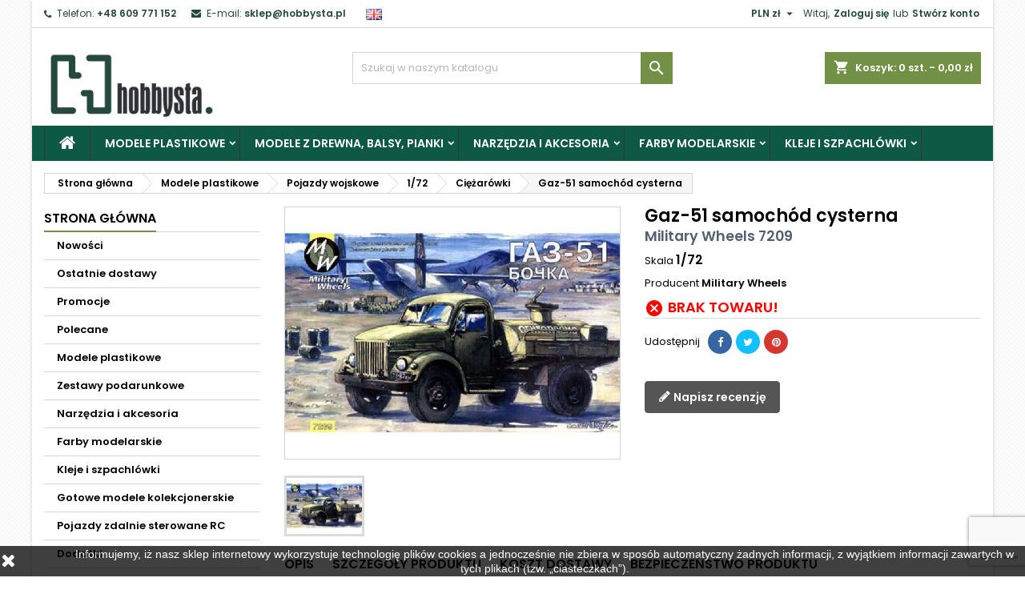

--- FILE ---
content_type: text/html; charset=utf-8
request_url: https://www.hobbysta.pl/military-wheels-7209/gaz-51-samochod-cysterna
body_size: 64466
content:

<!doctype html>
<html lang="pl">

  <head>
    
      
  <meta charset="utf-8">


  <meta http-equiv="x-ua-compatible" content="ie=edge">



  <link rel="canonical" href="https://www.hobbysta.pl/military-wheels-7209/gaz-51-samochod-cysterna">

  <title>Gaz-51 samochód cysterna</title>
  <meta name="description" content="">
  <meta name="keywords" content="">
    




  <meta name="viewport" content="width=device-width, initial-scale=1">



  <link rel="icon" type="image/vnd.microsoft.icon" href="https://www.hobbysta.pl/img/favicon-1.ico?1632837652">
  <link rel="shortcut icon" type="image/x-icon" href="https://www.hobbysta.pl/img/favicon-1.ico?1632837652">



    <link rel="stylesheet" href="https://www.hobbysta.pl/modules/x13paragonlubfaktura/views/css/x13paragonlubfaktura.css" type="text/css" media="all">
  <link rel="stylesheet" href="https://www.hobbysta.pl/themes/AngarTheme/assets/css/theme.css" type="text/css" media="all">
  <link rel="stylesheet" href="https://www.hobbysta.pl/themes/AngarTheme/assets/css/libs/jquery.bxslider.css" type="text/css" media="all">
  <link rel="stylesheet" href="https://www.hobbysta.pl/themes/AngarTheme/assets/css/font-awesome.css" type="text/css" media="all">
  <link rel="stylesheet" href="https://www.hobbysta.pl/themes/AngarTheme/assets/css/angartheme.css" type="text/css" media="all">
  <link rel="stylesheet" href="https://www.hobbysta.pl/themes/AngarTheme/assets/css/home_modyficators.css" type="text/css" media="all">
  <link rel="stylesheet" href="https://www.hobbysta.pl/themes/AngarTheme/assets/css/rwd.css" type="text/css" media="all">
  <link rel="stylesheet" href="https://www.hobbysta.pl/themes/AngarTheme/assets/css/black.css" type="text/css" media="all">
  <link rel="stylesheet" href="https://www.hobbysta.pl/modules/paypal/views/css/paypal_fo.css" type="text/css" media="all">
  <link rel="stylesheet" href="https://www.hobbysta.pl/modules/x13pricehistory/views/css/front.css" type="text/css" media="all">
  <link rel="stylesheet" href="/modules/packetery/views/css/front.css?v=2.1.19" type="text/css" media="all">
  <link rel="stylesheet" href="https://www.hobbysta.pl/modules/x13gpsr/views/css/front.css" type="text/css" media="all">
  <link rel="stylesheet" href="https://www.hobbysta.pl/modules/angarbanners/views/css/hooks.css" type="text/css" media="all">
  <link rel="stylesheet" href="https://www.hobbysta.pl/modules/angarhomecat/views/css/at_homecat.css" type="text/css" media="all">
  <link rel="stylesheet" href="https://www.hobbysta.pl/modules/angarslider/views/css/angarslider.css" type="text/css" media="all">
  <link rel="stylesheet" href="https://www.hobbysta.pl/modules/angarscrolltop/views/css/angarscrolltop.css" type="text/css" media="all">
  <link rel="stylesheet" href="https://www.hobbysta.pl/modules/pdproductshipping/views/css/styles_ps17.css" type="text/css" media="all">
  <link rel="stylesheet" href="https://www.hobbysta.pl/modules/ets_wishlist_pres17/views/css/slick.css" type="text/css" media="all">
  <link rel="stylesheet" href="https://www.hobbysta.pl/modules/ets_wishlist_pres17//views/css/block.css" type="text/css" media="all">
  <link rel="stylesheet" href="https://www.hobbysta.pl/modules/ets_wishlist_pres17//views/css/front.css" type="text/css" media="all">
  <link rel="stylesheet" href="https://www.hobbysta.pl/modules/ets_wishlist_pres17//views/css/wishlist.css" type="text/css" media="all">
  <link rel="stylesheet" href="https://www.hobbysta.pl/modules/ets_wishlist_pres17//views/css/custom.css" type="text/css" media="all">
  <link rel="stylesheet" href="https://www.hobbysta.pl/modules/paynow/views/css/front.css" type="text/css" media="all">
  <link rel="stylesheet" href="https://www.hobbysta.pl/modules/giftcertificate/views/css/giftcertificate.css" type="text/css" media="all">
  <link rel="stylesheet" href="https://www.hobbysta.pl/modules/fonticons/views/css/font-awesome.css" type="text/css" media="all">
  <link rel="stylesheet" href="https://www.hobbysta.pl/modules/fonticons/views/css/material-icons.css" type="text/css" media="all">
  <link rel="stylesheet" href="https://www.hobbysta.pl/modules/ets_reviews/views/css/productcomments.all.css" type="text/css" media="all">
  <link rel="stylesheet" href="https://www.hobbysta.pl/js/jquery/plugins/growl/jquery.growl.css" type="text/css" media="all">
  <link rel="stylesheet" href="https://www.hobbysta.pl/modules/ets_reviews/views/css/slick-theme.css" type="text/css" media="all">
  <link rel="stylesheet" href="https://www.hobbysta.pl/modules/ets_reviews/views/css/slick.css" type="text/css" media="all">
  <link rel="stylesheet" href="https://www.hobbysta.pl/modules/ets_reviews/views/css/productcomments.css" type="text/css" media="all">
  <link rel="stylesheet" href="https://www.hobbysta.pl/js/jquery/ui/themes/base/minified/jquery-ui.min.css" type="text/css" media="all">
  <link rel="stylesheet" href="https://www.hobbysta.pl/js/jquery/ui/themes/base/minified/jquery.ui.theme.min.css" type="text/css" media="all">
  <link rel="stylesheet" href="https://www.hobbysta.pl/js/jquery/plugins/fancybox/jquery.fancybox.css" type="text/css" media="all">
  <link rel="stylesheet" href="https://www.hobbysta.pl/themes/AngarTheme/assets/css/custom.css" type="text/css" media="all">


<link rel="stylesheet" href="https://fonts.googleapis.com/css?family=Poppins:400,600&amp;subset=latin,latin-ext" type="text/css" media="all" />


  

  <script type="text/javascript">
        var fancyzoom_caption = 1;
        var fancyzoom_cover_div = ".product-cover div";
        var fancyzoom_cover_img = ".product-cover img";
        var fancyzoom_gallery = 1;
        var fancyzoom_thumbhover = 1;
        var fancyzoom_thumbs = ".thumb-container img";
        var inpostizi_backend_ajax_url = "https:\/\/www.hobbysta.pl\/module\/inpostizi\/backend";
        var inpostizi_cart_ajax_url = "https:\/\/www.hobbysta.pl\/module\/inpostizi\/cart";
        var inpostizi_generic_http_error = "Co\u015b posz\u0142o nie tak. Spr\u00f3buj ponownie p\u00f3\u017aniej.";
        var inpostizi_product_page_id_product = 16542;
        var prestashop = {"cart":{"products":[],"totals":{"total":{"type":"total","label":"Razem","amount":0,"value":"0,00\u00a0z\u0142"},"total_including_tax":{"type":"total","label":"Suma (brutto)","amount":0,"value":"0,00\u00a0z\u0142"},"total_excluding_tax":{"type":"total","label":"Suma (netto)","amount":0,"value":"0,00\u00a0z\u0142"}},"subtotals":{"products":{"type":"products","label":"Produkty","amount":0,"value":"0,00\u00a0z\u0142"},"discounts":null,"shipping":{"type":"shipping","label":"Wysy\u0142ka","amount":0,"value":""},"tax":null},"products_count":0,"summary_string":"0 sztuk","vouchers":{"allowed":1,"added":[]},"discounts":[],"minimalPurchase":0,"minimalPurchaseRequired":""},"currency":{"name":"Z\u0142oty polski","iso_code":"PLN","iso_code_num":"985","sign":"z\u0142"},"customer":{"lastname":null,"firstname":null,"email":null,"birthday":null,"newsletter":null,"newsletter_date_add":null,"optin":null,"website":null,"company":null,"siret":null,"ape":null,"is_logged":false,"gender":{"type":null,"name":null},"addresses":[]},"language":{"name":"Polski (Polish)","iso_code":"pl","locale":"pl-PL","language_code":"pl","is_rtl":"0","date_format_lite":"Y-m-d","date_format_full":"Y-m-d H:i:s","id":1},"page":{"title":"","canonical":null,"meta":{"title":"Gaz-51 samoch\u00f3d cysterna","description":"","keywords":"","robots":"index"},"page_name":"product","body_classes":{"lang-pl":true,"lang-rtl":false,"country-US":true,"currency-PLN":true,"layout-left-column":true,"page-product":true,"tax-display-disabled":true,"product-id-16542":true,"product-Gaz-51 samoch\u00f3d cysterna":true,"product-id-category-865":true,"product-id-manufacturer-159":true,"product-id-supplier-159":true,"product-available-for-order":true},"admin_notifications":[]},"shop":{"name":"Sklep modelarski Hobbysta","logo":"https:\/\/www.hobbysta.pl\/img\/sklep-modelarski-hobbysta-logo-1632753724.jpg","stores_icon":"https:\/\/www.hobbysta.pl\/img\/logo_stores.png","favicon":"https:\/\/www.hobbysta.pl\/img\/favicon-1.ico"},"urls":{"base_url":"https:\/\/www.hobbysta.pl\/","current_url":"https:\/\/www.hobbysta.pl\/military-wheels-7209\/gaz-51-samochod-cysterna","shop_domain_url":"https:\/\/www.hobbysta.pl","img_ps_url":"https:\/\/www.hobbysta.pl\/img\/","img_cat_url":"https:\/\/www.hobbysta.pl\/img\/c\/","img_lang_url":"https:\/\/www.hobbysta.pl\/img\/l\/","img_prod_url":"https:\/\/www.hobbysta.pl\/img\/p\/","img_manu_url":"https:\/\/www.hobbysta.pl\/img\/m\/","img_sup_url":"https:\/\/www.hobbysta.pl\/img\/su\/","img_ship_url":"https:\/\/www.hobbysta.pl\/img\/s\/","img_store_url":"https:\/\/www.hobbysta.pl\/img\/st\/","img_col_url":"https:\/\/www.hobbysta.pl\/img\/co\/","img_url":"https:\/\/www.hobbysta.pl\/themes\/AngarTheme\/assets\/img\/","css_url":"https:\/\/www.hobbysta.pl\/themes\/AngarTheme\/assets\/css\/","js_url":"https:\/\/www.hobbysta.pl\/themes\/AngarTheme\/assets\/js\/","pic_url":"https:\/\/www.hobbysta.pl\/upload\/","pages":{"address":"https:\/\/www.hobbysta.pl\/adres","addresses":"https:\/\/www.hobbysta.pl\/adresy","authentication":"https:\/\/www.hobbysta.pl\/logowanie","cart":"https:\/\/www.hobbysta.pl\/koszyk","category":"https:\/\/www.hobbysta.pl\/index.php?controller=category","cms":"https:\/\/www.hobbysta.pl\/index.php?controller=cms","contact":"https:\/\/www.hobbysta.pl\/kontakt","discount":"https:\/\/www.hobbysta.pl\/rabaty","guest_tracking":"https:\/\/www.hobbysta.pl\/sledzenie-zamowien-gosci","history":"https:\/\/www.hobbysta.pl\/historia-zamowien","identity":"https:\/\/www.hobbysta.pl\/dane-osobiste","index":"https:\/\/www.hobbysta.pl\/","my_account":"https:\/\/www.hobbysta.pl\/moje-konto","order_confirmation":"https:\/\/www.hobbysta.pl\/potwierdzenie-zamowienia","order_detail":"https:\/\/www.hobbysta.pl\/index.php?controller=order-detail","order_follow":"https:\/\/www.hobbysta.pl\/sledzenie-zamowienia","order":"https:\/\/www.hobbysta.pl\/zam\u00f3wienie","order_return":"https:\/\/www.hobbysta.pl\/index.php?controller=order-return","order_slip":"https:\/\/www.hobbysta.pl\/potwierdzenie-zwrotu","pagenotfound":"https:\/\/www.hobbysta.pl\/nie-znaleziono-strony","password":"https:\/\/www.hobbysta.pl\/odzyskiwanie-hasla","pdf_invoice":"https:\/\/www.hobbysta.pl\/index.php?controller=pdf-invoice","pdf_order_return":"https:\/\/www.hobbysta.pl\/index.php?controller=pdf-order-return","pdf_order_slip":"https:\/\/www.hobbysta.pl\/index.php?controller=pdf-order-slip","prices_drop":"https:\/\/www.hobbysta.pl\/promocje","product":"https:\/\/www.hobbysta.pl\/index.php?controller=product","search":"https:\/\/www.hobbysta.pl\/szukaj","sitemap":"https:\/\/www.hobbysta.pl\/Mapa strony","stores":"https:\/\/www.hobbysta.pl\/nasze-sklepy","supplier":"https:\/\/www.hobbysta.pl\/dostawcy","register":"https:\/\/www.hobbysta.pl\/logowanie?create_account=1","order_login":"https:\/\/www.hobbysta.pl\/zam\u00f3wienie?login=1"},"alternative_langs":[],"theme_assets":"\/themes\/AngarTheme\/assets\/","actions":{"logout":"https:\/\/www.hobbysta.pl\/?mylogout="},"no_picture_image":{"bySize":{"small_default":{"url":"https:\/\/www.hobbysta.pl\/img\/p\/pl-default-small_default.jpg","width":100,"height":75},"cart_default":{"url":"https:\/\/www.hobbysta.pl\/img\/p\/pl-default-cart_default.jpg","width":125,"height":94},"home_default":{"url":"https:\/\/www.hobbysta.pl\/img\/p\/pl-default-home_default.jpg","width":400,"height":300},"medium_default":{"url":"https:\/\/www.hobbysta.pl\/img\/p\/pl-default-medium_default.jpg","width":452,"height":339},"large_default":{"url":"https:\/\/www.hobbysta.pl\/img\/p\/pl-default-large_default.jpg","width":1067,"height":800}},"small":{"url":"https:\/\/www.hobbysta.pl\/img\/p\/pl-default-small_default.jpg","width":100,"height":75},"medium":{"url":"https:\/\/www.hobbysta.pl\/img\/p\/pl-default-home_default.jpg","width":400,"height":300},"large":{"url":"https:\/\/www.hobbysta.pl\/img\/p\/pl-default-large_default.jpg","width":1067,"height":800},"legend":""}},"configuration":{"display_taxes_label":false,"display_prices_tax_incl":true,"is_catalog":false,"show_prices":true,"opt_in":{"partner":false},"quantity_discount":{"type":"discount","label":"Rabat Jednostkowy"},"voucher_enabled":1,"return_enabled":0},"field_required":[],"breadcrumb":{"links":[{"title":"Strona g\u0142\u00f3wna","url":"https:\/\/www.hobbysta.pl\/"},{"title":"Modele plastikowe","url":"https:\/\/www.hobbysta.pl\/modele-plastikowe\/"},{"title":"Pojazdy wojskowe","url":"https:\/\/www.hobbysta.pl\/modele-plastikowe\/pojazdy-wojskowe\/"},{"title":"1\/72","url":"https:\/\/www.hobbysta.pl\/modele-plastikowe\/pojazdy-wojskowe\/1-72-29\/"},{"title":"Ci\u0119\u017car\u00f3wki","url":"https:\/\/www.hobbysta.pl\/modele-plastikowe\/pojazdy-wojskowe\/1-72-29\/ciezarowki-2\/"},{"title":"Gaz-51 samoch\u00f3d cysterna","url":"https:\/\/www.hobbysta.pl\/military-wheels-7209\/gaz-51-samochod-cysterna"}],"count":6},"link":{"protocol_link":"https:\/\/","protocol_content":"https:\/\/"},"time":1768891055,"static_token":"e019f455fdfe99ea403575a4fe33e388","token":"3058bf41aa667f8efea94f3d2924529b","debug":false};
        var prestashopFacebookAjaxController = "https:\/\/www.hobbysta.pl\/module\/ps_facebook\/Ajax";
        var psemailsubscription_subscription = "https:\/\/www.hobbysta.pl\/module\/ps_emailsubscription\/subscription";
      </script>



  
<style type="text/css">
body {
background-color: #ffffff;
font-family: "Poppins", Arial, Helvetica, sans-serif;
}

.products .product-miniature .product-title {
height: 32px;
}

.products .product-miniature .product-title a {
font-size: 14px;
line-height: 16px;
}

#content-wrapper .products .product-miniature .product-desc {
height: 36px;
}

@media (min-width: 991px) {
#home_categories ul li .cat-container {
min-height: 0px;
}
}

@media (min-width: 768px) {
#_desktop_logo {
padding-top: 22px;
padding-bottom: 0px;
}
}

nav.header-nav {
background: #ffffff;
}

nav.header-nav,
.header_sep2 #contact-link span.shop-phone,
.header_sep2 #contact-link span.shop-phone.shop-tel,
.header_sep2 #contact-link span.shop-phone:last-child,
.header_sep2 .lang_currency_top,
.header_sep2 .lang_currency_top:last-child,
.header_sep2 #_desktop_currency_selector,
.header_sep2 #_desktop_language_selector,
.header_sep2 #_desktop_user_info {
border-color: #d6d4d4;
}

#contact-link,
#contact-link a,
.lang_currency_top span.lang_currency_text,
.lang_currency_top .dropdown i.expand-more,
nav.header-nav .user-info span,
nav.header-nav .user-info a.logout,
#languages-block-top div.current,
nav.header-nav a{
color: #25493f;
}

#contact-link span.shop-phone strong,
#contact-link span.shop-phone strong a,
.lang_currency_top span.expand-more,
nav.header-nav .user-info a.account {
color: #25493f;
}

#contact-link span.shop-phone i {
color: #25493f;
}

.header-top {
background: #ffffff;
}

div#search_widget form button[type=submit] {
background: #729147;
color: #ffffff;
}

div#search_widget form button[type=submit]:hover {
background: #729147;
color: #ffffff;
}


#header div#_desktop_cart .blockcart .header {
background: #729147;
}

#header div#_desktop_cart .blockcart .header a.cart_link {
color: #ffffff;
}


#homepage-slider .bx-wrapper .bx-pager.bx-default-pager a:hover,
#homepage-slider .bx-wrapper .bx-pager.bx-default-pager a.active{
background: #729147;
}

div#rwd_menu {
background: #0d5945;
}

div#rwd_menu,
div#rwd_menu a {
color: #ffffff;
}

div#rwd_menu,
div#rwd_menu .rwd_menu_item,
div#rwd_menu .rwd_menu_item:first-child {
border-color: #363636;
}

div#rwd_menu .rwd_menu_item:hover,
div#rwd_menu .rwd_menu_item:focus,
div#rwd_menu .rwd_menu_item a:hover,
div#rwd_menu .rwd_menu_item a:focus {
color: #ffffff;
background: #729147;
}

#mobile_top_menu_wrapper2 .top-menu li a:hover,
.rwd_menu_open ul.user_info li a:hover {
background: #729147;
color: #ffffff;
}

#_desktop_top_menu{
background: #0d5945;
}

#_desktop_top_menu,
#_desktop_top_menu > ul > li,
.menu_sep1 #_desktop_top_menu > ul > li,
.menu_sep1 #_desktop_top_menu > ul > li:last-child,
.menu_sep2 #_desktop_top_menu,
.menu_sep2 #_desktop_top_menu > ul > li,
.menu_sep2 #_desktop_top_menu > ul > li:last-child,
.menu_sep3 #_desktop_top_menu,
.menu_sep4 #_desktop_top_menu,
.menu_sep5 #_desktop_top_menu,
.menu_sep6 #_desktop_top_menu {
border-color: #363636;
}

#_desktop_top_menu > ul > li > a {
color: #ffffff;
}

#_desktop_top_menu > ul > li:hover > a {
color: #ffffff;
background: #729147;
}

.submenu1 #_desktop_top_menu .popover.sub-menu ul.top-menu li a:hover {
background: #729147;
color: #ffffff;
}

#home_categories .homecat_title span {
border-color: #729147;
}

#home_categories ul li .homecat_name span {
background: #729147;
}

#home_categories ul li a.view_more {
background: #729147;
color: #ffffff;
border-color: #729147;
}

#home_categories ul li a.view_more:hover {
background: #1b1a1b;
color: #ffffff;
border-color: #1b1a1b;
}

.columns .text-uppercase a,
.columns .text-uppercase span,
.columns div#_desktop_cart .cart_index_title a,
#home_man_product .catprod_title a span {
border-color: #729147;
}

#index .tabs ul.nav-tabs li.nav-item a.active,
#index .tabs ul.nav-tabs li.nav-item a:hover,
.index_title a,
.index_title span {
border-color: #729147;
}

a.product-flags-plist span.product-flag.new,
#home_cat_product a.product-flags-plist span.product-flag.new,
#product #content .product-flags li,
#product #content .product-flags .product-flag.new {
background: #10ada3;
}

.products .product-miniature .product-title a,
#home_cat_product ul li .right-block .name_block a {
color: #282828;
}

.products .product-miniature span.price,
#home_cat_product ul li .product-price-and-shipping .price,
.ui-widget .search_right span.search_price {
color: #ff5722;
}

.button-container .add-to-cart:hover,
#subcart .cart-buttons .viewcart:hover {
background: #729147;
color: #ffffff;
border-color: #729147;
}

.button-container .add-to-cart,
.button-container .add-to-cart:disabled,
#subcart .cart-buttons .viewcart {
background: #ffffff;
color: #1b1b1b;
border-color: #d6d4d4;
}

#home_cat_product .catprod_title span {
border-color: #729147;
}

#home_man .man_title span {
border-color: #729147;
}

div#angarinfo_block .icon_cms {
color: #729147;
}

.footer-container {
background: #0d5945;
}

.footer-container,
.footer-container .h3,
.footer-container .links .title,
.row.social_footer {
border-color: #0d5945;
}

.footer-container .h3 span,
.footer-container .h3 a,
.footer-container .links .title span.h3,
.footer-container .links .title a.h3 {
border-color: #729147;
}

.footer-container,
.footer-container .h3,
.footer-container .links .title .h3,
.footer-container a,
.footer-container li a,
.footer-container .links ul>li a {
color: #ffffff;
}

.block_newsletter .btn-newsletter {
background: #729147;
color: #ffffff;
}

.block_newsletter .btn-newsletter:hover {
background: #729147;
color: #ffffff;
}

.footer-container .bottom-footer {
background: #25493f;
border-color: #729147;
color: #ffffff;
}

.product-prices .current-price span.price {
color: #ff5722;
}

.product-add-to-cart button.btn.add-to-cart:hover {
background: #282828;
color: #ffffff;
border-color: #282828;
}

.product-add-to-cart button.btn.add-to-cart,
.product-add-to-cart button.btn.add-to-cart:disabled {
background: #729147;
color: #ffffff;
border-color: #729147;
}

#product .tabs ul.nav-tabs li.nav-item a.active,
#product .tabs ul.nav-tabs li.nav-item a:hover,
#product .index_title span,
.page-product-heading span,
body #product-comments-list-header .comments-nb {
border-color: #729147;
}

body .btn-primary:hover {
background: #3aa04c;
color: #ffffff;
border-color: #196f28;
}

body .btn-primary,
body .btn-primary.disabled,
body .btn-primary:disabled,
body .btn-primary.disabled:hover {
background: #43b754;
color: #ffffff;
border-color: #399a49;
}

body .btn-secondary:hover {
background: #eeeeee;
color: #000000;
border-color: #d8d8d8;
}

body .btn-secondary,
body .btn-secondary.disabled,
body .btn-secondary:disabled,
body .btn-secondary.disabled:hover {
background: #f6f6f6;
color: #000000;
border-color: #d8d8d8;
}

.form-control:focus, .input-group.focus {
border-color: #dbdbdb;
outline-color: #dbdbdb;
}

body .pagination .page-list .current a,
body .pagination .page-list a:hover,
body .pagination .page-list .current a.disabled,
body .pagination .page-list .current a.disabled:hover {
color: #83c127;
}

.page-my-account #content .links a:hover i {
color: #83c127;
}

#scroll_top {
background: #729147;
color: #ffffff;
}

#scroll_top:hover,
#scroll_top:focus {
background: #1b1a1b;
color: #ffffff;
}

</style>
<script src="https://mapa.ecommerce.poczta-polska.pl/widget/scripts/ppwidget.js"></script><script>
    var x13pricehistory_ajax_url = 'https://www.hobbysta.pl/module/x13pricehistory/ajax';
    var x13pricehistory_ajax_token = 'e019f455fdfe99ea403575a4fe33e388';
</script>

<style>
  :root {
    --x13gpsr-color-link: ;
    --x13gpsr-color-tab: ;
  }
</style>





<!-- Global site tag (gtag.js) - Google Analytics -->
<script async src="https://www.googletagmanager.com/gtag/js?id=G-KM759YDGL9"></script>
<script>
  window.dataLayer = window.dataLayer || [];
  function gtag(){dataLayer.push(arguments);}
  gtag('js', new Date());

  gtag('config', 'G-KM759YDGL9');
</script>
    
  <meta property="og:type" content="product">
  <meta property="og:url" content="https://www.hobbysta.pl/military-wheels-7209/gaz-51-samochod-cysterna">
  <meta property="og:title" content="Gaz-51 samochód cysterna">
  <meta property="og:site_name" content="Sklep modelarski Hobbysta">
  <meta property="og:description" content="">
  <meta property="og:image" content="https://www.hobbysta.pl/22739-large_default/gaz-51-samochod-cysterna.jpg">
    <meta property="product:pretax_price:amount" content="0">
  <meta property="product:pretax_price:currency" content="PLN">
  <meta property="product:price:amount" content="0">
  <meta property="product:price:currency" content="PLN">
    
  </head>

  <body id="product" class="lang-pl country-us currency-pln layout-left-column page-product tax-display-disabled product-id-16542 product-gaz-51-samochod-cysterna product-id-category-865 product-id-manufacturer-159 product-id-supplier-159 product-available-for-order  ps_176
	bg11 #ffffff bg_attatchment_fixed bg_position_tl bg_repeat_xy bg_size_initial slider_position_column slider_controls_white banners_top2 banners_top_tablets2 banners_top_phones1 banners_bottom2 banners_bottom_tablets2 banners_bottom_phones1 submenu1 pl_1col_qty_5 pl_2col_qty_4 pl_3col_qty_3 pl_1col_qty_bigtablets_4 pl_2col_qty_bigtablets_3 pl_3col_qty_bigtablets_2 pl_1col_qty_tablets_3 pl_1col_qty_phones_1 home_tabs1 pl_border_type2 32 14 16 pl_button_icon_no pl_button_qty2 pl_desc_no pl_reviews_no pl_availability_yes  hide_reference_yes hide_reassurance_yes product_tabs1    menu_sep1 header_sep1 slider_boxed feat_cat_style2 feat_cat4 feat_cat_bigtablets2 feat_cat_tablets2 feat_cat_phones0 all_products_yes pl_colors_yes newsletter_info_yes stickycart_yes stickymenu_yes homeicon_no pl_man_yes product_hide_man_no  pl_ref_yes  mainfont_Poppins bg_white standard_carusele not_logged  ">

    
      
    

    <main>
      
              

      <header id="header">
        
          


  <div class="header-banner">
    
  </div>



  <nav class="header-nav">
    <div class="container">
      <div class="row">
          <div class="col-md-12 col-xs-12">
            <div id="_desktop_contact_link">
  <div id="contact-link">

			<span class="shop-phone contact_link">
			<a href="https://www.hobbysta.pl/kontakt">Kontakt</a>
		</span>
	
			<span class="shop-phone shop-tel">
			<i class="fa fa-phone"></i>
			<span class="shop-phone_text">Telefon:</span>
			<strong><a href="tel:+48 609 771 152">+48 609 771 152</a></strong>
		</span>
	
			<span class="shop-phone shop-email">
			<i class="fa fa-envelope"></i>
			<span class="shop-phone_text">E-mail:</span>
			<strong><a href="&#109;&#97;&#105;&#108;&#116;&#111;&#58;%73%6b%6c%65%70@%68%6f%62%62%79%73%74%61.%70%6c" >&#x73;&#x6b;&#x6c;&#x65;&#x70;&#x40;&#x68;&#x6f;&#x62;&#x62;&#x79;&#x73;&#x74;&#x61;&#x2e;&#x70;&#x6c;</a></strong>
		</span>
	

   &nbsp;

     <a href="https://www.hobbysta.eu/"><img src="https://www.hobbysta.pl/img/l/2.jpg" width="20" height="16" alt="Hobby Store Hobbysta"></a>
   &nbsp;



			
      
  </div>
</div>


            <div id="_desktop_user_info">
  <div class="user-info">


	<ul class="user_info hidden-md-up">

		
			<li><a href="https://www.hobbysta.pl/moje-konto" title="Zaloguj się do swojego konta klienta" rel="nofollow">Zaloguj się</a></li>
			<li><a href="https://www.hobbysta.pl/logowanie?create_account=1" title="Zaloguj się do swojego konta klienta" rel="nofollow">Stwórz konto</a></li>

		
	</ul>


	<div class="hidden-sm-down">
		<span class="welcome">Witaj,</span>
					<a class="account" href="https://www.hobbysta.pl/moje-konto" title="Zaloguj się do swojego konta klienta" rel="nofollow">Zaloguj się</a>

			<span class="or">lub</span>

			<a class="account" href="https://www.hobbysta.pl/logowanie?create_account=1" title="Zaloguj się do swojego konta klienta" rel="nofollow">Stwórz konto</a>
			</div>


  </div>
</div><div id="_desktop_currency_selector" class="lang_currency_top">
  <div class="currency-selector dropdown js-dropdown">
	<button data-target="#" data-toggle="dropdown" class="hidden-sm-down2 btn-unstyle" aria-haspopup="true" aria-expanded="false" aria-label="Lista rozwijana walut">
	  <span class="expand-more _gray-darker">PLN zł</span>
	  <i class="material-icons expand-more">&#xE5C5;</i>
	</button>
	<ul class="dropdown-menu hidden-sm-down2" aria-labelledby="currency-selector-label">
	  		<li >
		  <a title="Korona czeska" rel="nofollow" href="https://www.hobbysta.pl/military-wheels-7209/gaz-51-samochod-cysterna?SubmitCurrency=1&amp;id_currency=4" class="dropdown-item">CZK Kč</a>
		</li>
	  		<li >
		  <a title="Euro" rel="nofollow" href="https://www.hobbysta.pl/military-wheels-7209/gaz-51-samochod-cysterna?SubmitCurrency=1&amp;id_currency=3" class="dropdown-item">EUR €</a>
		</li>
	  		<li  class="current" >
		  <a title="Złoty polski" rel="nofollow" href="https://www.hobbysta.pl/military-wheels-7209/gaz-51-samochod-cysterna?SubmitCurrency=1&amp;id_currency=1" class="dropdown-item">PLN zł</a>
		</li>
	  		<li >
		  <a title="Dolar amerykański" rel="nofollow" href="https://www.hobbysta.pl/military-wheels-7209/gaz-51-samochod-cysterna?SubmitCurrency=1&amp;id_currency=5" class="dropdown-item">USD $</a>
		</li>
	  	</ul>
  </div>
</div>

          </div>
      </div>
    </div>
  </nav>



  <div class="header-top">
    <div class="container">
	  <div class="row">
        <div class="col-md-4 hidden-sm-down2" id="_desktop_logo">
                            <a href="https://www.hobbysta.pl/">
                  <img class="logo img-responsive" src="https://www.hobbysta.pl/img/sklep-modelarski-hobbysta-logo-1632753724.jpg" alt="Sklep modelarski Hobbysta">
                </a>
                    </div>
		
<div id="_desktop_cart">

	<div class="cart_top">

		<div class="blockcart cart-preview inactive" data-refresh-url="//www.hobbysta.pl/module/ps_shoppingcart/ajax">
			<div class="header">
			
				<div class="cart_index_title">
					<a class="cart_link" rel="nofollow" href="//www.hobbysta.pl/koszyk?action=show">
						<i class="material-icons shopping-cart">shopping_cart</i>
						<span class="hidden-sm-down cart_title">Koszyk:</span>
						<span class="cart-products-count">
							0<span> szt. - 0,00 zł</span>
						</span>
					</a>
				</div>


				<div id="subcart">

					<ul class="cart_products">

											<li>W koszyku nie ma jeszcze produktów</li>
					
										</ul>

					<ul class="cart-subtotals">

				
						<li>
							<span class="text">Wysyłka</span>
							<span class="value"></span>
							<span class="clearfix"></span>
						</li>

						<li>
							<span class="text">Razem</span>
							<span class="value">0,00 zł</span>
							<span class="clearfix"></span>
						</li>

					</ul>

					<div class="cart-buttons">
						<a class="btn btn-primary viewcart" href="//www.hobbysta.pl/koszyk?action=show">Realizuj zamówienie <i class="material-icons">&#xE315;</i></a>
											</div>

				</div>

			</div>
		</div>

	</div>

</div>


<!-- Block search module TOP -->
<div id="_desktop_search_widget" class="col-lg-4 col-md-4 col-sm-12 search-widget hidden-sm-down ">
	<div id="search_widget" data-search-controller-url="//www.hobbysta.pl/szukaj">
		<form method="get" action="//www.hobbysta.pl/szukaj">
			<input type="hidden" name="controller" value="search">
			<input type="text" name="s" value="" placeholder="Szukaj w naszym katalogu" aria-label="Szukaj">
			<button type="submit">
				<i class="material-icons search">&#xE8B6;</i>
				<span class="hidden-xl-down">Szukaj</span>
			</button>
		</form>
	</div>
</div>
<!-- /Block search module TOP -->

		<div class="clearfix"></div>
	  </div>
    </div>

	<div id="rwd_menu" class="hidden-md-up">
		<div class="container">
			<div id="menu-icon2" class="rwd_menu_item"><i class="material-icons d-inline">&#xE5D2;</i></div>
			<div id="search-icon" class="rwd_menu_item"><i class="material-icons search">&#xE8B6;</i></div>
			<div id="user-icon" class="rwd_menu_item"><i class="material-icons logged">&#xE7FF;</i></div>
			<div id="_mobile_cart" class="rwd_menu_item"></div>
		</div>
		<div class="clearfix"></div>
	</div>

	<div class="container">
		<div id="mobile_top_menu_wrapper2" class="rwd_menu_open hidden-md-up" style="display:none;">
			<div class="js-top-menu mobile" id="_mobile_top_menu"></div>
		</div>

		<div id="mobile_search_wrapper" class="rwd_menu_open hidden-md-up" style="display:none;">
			<div id="_mobile_search_widget"></div>
		</div>

		<div id="mobile_user_wrapper" class="rwd_menu_open hidden-md-up" style="display:none;">
			<div id="_mobile_user_info"></div>
		</div>
	</div>
  </div>
  

<div class="menu js-top-menu position-static hidden-sm-down" id="_desktop_top_menu">
    
          <ul class="top-menu container" id="top-menu" data-depth="0">

					<li class="home_icon"><a href="https://www.hobbysta.pl/"><i class="icon-home"></i><span>Strona główna</span></a></li>
		
                    <li class="category" id="category-31">
                          <a
                class="dropdown-item sf-with-ul"
                href="https://www.hobbysta.pl/modele-plastikowe/" data-depth="0"
                              >
                                                                      <span class="float-xs-right hidden-md-up">
                    <span data-target="#top_sub_menu_1678" data-toggle="collapse" class="navbar-toggler collapse-icons">
                      <i class="material-icons add">&#xE313;</i>
                      <i class="material-icons remove">&#xE316;</i>
                    </span>
                  </span>
                                Modele plastikowe
              </a>
                            <div  class="popover sub-menu js-sub-menu collapse" id="top_sub_menu_1678">
                
          <ul class="top-menu container"  data-depth="1">

		
                    <li class="category" id="category-151">
                          <a
                class="dropdown-item dropdown-submenu sf-with-ul"
                href="https://www.hobbysta.pl/modele-plastikowe/figurki/" data-depth="1"
                              >
                                                                      <span class="float-xs-right hidden-md-up">
                    <span data-target="#top_sub_menu_55689" data-toggle="collapse" class="navbar-toggler collapse-icons">
                      <i class="material-icons add">&#xE313;</i>
                      <i class="material-icons remove">&#xE316;</i>
                    </span>
                  </span>
                                Figurki
              </a>
                            <div  class="collapse" id="top_sub_menu_55689">
                
          <ul class="top-menu container"  data-depth="2">

		
                    <li class="category" id="category-527">
                          <a
                class="dropdown-item"
                href="https://www.hobbysta.pl/modele-plastikowe/figurki/akcesoria-1-35-1/" data-depth="2"
                              >
                                Akcesoria 1:35
              </a>
                          </li>
                    <li class="category" id="category-635">
                          <a
                class="dropdown-item sf-with-ul"
                href="https://www.hobbysta.pl/modele-plastikowe/figurki/piloci-i-obsluga-naziemna/" data-depth="2"
                              >
                                                                      <span class="float-xs-right hidden-md-up">
                    <span data-target="#top_sub_menu_46900" data-toggle="collapse" class="navbar-toggler collapse-icons">
                      <i class="material-icons add">&#xE313;</i>
                      <i class="material-icons remove">&#xE316;</i>
                    </span>
                  </span>
                                Piloci i obsługa naziemna
              </a>
                            <div  class="collapse" id="top_sub_menu_46900">
                
          <ul class="top-menu container"  data-depth="3">

		
                    <li class="category" id="category-636">
                          <a
                class="dropdown-item"
                href="https://www.hobbysta.pl/modele-plastikowe/figurki/piloci-i-obsluga-naziemna/figurki-1-72/" data-depth="3"
                              >
                                Figurki 1:72
              </a>
                          </li>
                    <li class="category" id="category-637">
                          <a
                class="dropdown-item"
                href="https://www.hobbysta.pl/modele-plastikowe/figurki/piloci-i-obsluga-naziemna/figurki-1-48/" data-depth="3"
                              >
                                Figurki 1:48
              </a>
                          </li>
              </ul>
    
				              </div>
                          </li>
                    <li class="category" id="category-953">
                          <a
                class="dropdown-item"
                href="https://www.hobbysta.pl/modele-plastikowe/figurki/1-12-3/" data-depth="2"
                              >
                                1/12
              </a>
                          </li>
                    <li class="category" id="category-1399">
                          <a
                class="dropdown-item"
                href="https://www.hobbysta.pl/modele-plastikowe/figurki/15mm/" data-depth="2"
                              >
                                15mm
              </a>
                          </li>
                    <li class="category" id="category-1400">
                          <a
                class="dropdown-item"
                href="https://www.hobbysta.pl/modele-plastikowe/figurki/1-18-4/" data-depth="2"
                              >
                                1/18
              </a>
                          </li>
                    <li class="category" id="category-1422">
                          <a
                class="dropdown-item"
                href="https://www.hobbysta.pl/modele-plastikowe/figurki/1-20/" data-depth="2"
                              >
                                1/20
              </a>
                          </li>
                    <li class="category" id="category-1472">
                          <a
                class="dropdown-item"
                href="https://www.hobbysta.pl/modele-plastikowe/figurki/1-76-1/" data-depth="2"
                              >
                                1/76
              </a>
                          </li>
                    <li class="category" id="category-154">
                          <a
                class="dropdown-item"
                href="https://www.hobbysta.pl/modele-plastikowe/figurki/1-72-1/" data-depth="2"
                              >
                                1/72
              </a>
                          </li>
                    <li class="category" id="category-1503">
                          <a
                class="dropdown-item"
                href="https://www.hobbysta.pl/modele-plastikowe/figurki/65cm/" data-depth="2"
                              >
                                6,5cm
              </a>
                          </li>
                    <li class="category" id="category-157">
                          <a
                class="dropdown-item"
                href="https://www.hobbysta.pl/modele-plastikowe/figurki/pozostale-i-akcesoria/" data-depth="2"
                              >
                                Pozostałe i akcesoria
              </a>
                          </li>
                    <li class="category" id="category-1739">
                          <a
                class="dropdown-item"
                href="https://www.hobbysta.pl/modele-plastikowe/figurki/1-350-12/" data-depth="2"
                              >
                                1/350
              </a>
                          </li>
                    <li class="category" id="category-294">
                          <a
                class="dropdown-item"
                href="https://www.hobbysta.pl/modele-plastikowe/figurki/1-16-2/" data-depth="2"
                              >
                                1/16
              </a>
                          </li>
                    <li class="category" id="category-1837">
                          <a
                class="dropdown-item"
                href="https://www.hobbysta.pl/modele-plastikowe/figurki/1-9-5/" data-depth="2"
                              >
                                1/9
              </a>
                          </li>
                    <li class="category" id="category-349">
                          <a
                class="dropdown-item"
                href="https://www.hobbysta.pl/modele-plastikowe/figurki/1-48-2/" data-depth="2"
                              >
                                1/48
              </a>
                          </li>
                    <li class="category" id="category-350">
                          <a
                class="dropdown-item"
                href="https://www.hobbysta.pl/modele-plastikowe/figurki/1-25-2/" data-depth="2"
                              >
                                1/25
              </a>
                          </li>
                    <li class="category" id="category-351">
                          <a
                class="dropdown-item"
                href="https://www.hobbysta.pl/modele-plastikowe/figurki/1-24-5/" data-depth="2"
                              >
                                1/24
              </a>
                          </li>
                    <li class="category" id="category-356">
                          <a
                class="dropdown-item"
                href="https://www.hobbysta.pl/modele-plastikowe/figurki/1-144-4/" data-depth="2"
                              >
                                1/144
              </a>
                          </li>
                    <li class="category" id="category-357">
                          <a
                class="dropdown-item"
                href="https://www.hobbysta.pl/modele-plastikowe/figurki/1-500/" data-depth="2"
                              >
                                1/500
              </a>
                          </li>
                    <li class="category" id="category-426">
                          <a
                class="dropdown-item"
                href="https://www.hobbysta.pl/modele-plastikowe/figurki/1-56-28mm/" data-depth="2"
                              >
                                1/56 (28mm)
              </a>
                          </li>
                    <li class="category" id="category-42">
                          <a
                class="dropdown-item"
                href="https://www.hobbysta.pl/modele-plastikowe/figurki/1-35/" data-depth="2"
                              >
                                1/35
              </a>
                          </li>
                    <li class="category" id="category-121">
                          <a
                class="dropdown-item"
                href="https://www.hobbysta.pl/modele-plastikowe/figurki/1-32-1/" data-depth="2"
                              >
                                1/32
              </a>
                          </li>
                    <li class="category" id="category-2142">
                          <a
                class="dropdown-item"
                href="https://www.hobbysta.pl/modele-plastikowe/figurki/100mm/" data-depth="2"
                              >
                                100mm
              </a>
                          </li>
                    <li class="category" id="category-2200">
                          <a
                class="dropdown-item"
                href="https://www.hobbysta.pl/modele-plastikowe/figurki/akcesoria-187/" data-depth="2"
                              >
                                Akcesoria 1/87
              </a>
                          </li>
                    <li class="category" id="category-2202">
                          <a
                class="dropdown-item"
                href="https://www.hobbysta.pl/modele-plastikowe/figurki/187-1/" data-depth="2"
                              >
                                1/87
              </a>
                          </li>
                    <li class="category" id="category-2825">
                          <a
                class="dropdown-item"
                href="https://www.hobbysta.pl/modele-plastikowe/figurki/cywile/" data-depth="2"
                              >
                                Cywile
              </a>
                          </li>
              </ul>
    
				              </div>
                          </li>
                    <li class="category" id="category-384">
                          <a
                class="dropdown-item dropdown-submenu"
                href="https://www.hobbysta.pl/modele-plastikowe/maszyny-i-urzadzenia/" data-depth="1"
                              >
                                Maszyny i urządzenia
              </a>
                          </li>
                    <li class="category" id="category-525">
                          <a
                class="dropdown-item dropdown-submenu"
                href="https://www.hobbysta.pl/modele-plastikowe/repliki-broni-1/" data-depth="1"
                              >
                                Repliki broni
              </a>
                          </li>
                    <li class="category" id="category-638">
                          <a
                class="dropdown-item dropdown-submenu sf-with-ul"
                href="https://www.hobbysta.pl/modele-plastikowe/lotniska/" data-depth="1"
                              >
                                                                      <span class="float-xs-right hidden-md-up">
                    <span data-target="#top_sub_menu_35744" data-toggle="collapse" class="navbar-toggler collapse-icons">
                      <i class="material-icons add">&#xE313;</i>
                      <i class="material-icons remove">&#xE316;</i>
                    </span>
                  </span>
                                Lotniska
              </a>
                            <div  class="collapse" id="top_sub_menu_35744">
                
          <ul class="top-menu container"  data-depth="2">

		
                    <li class="category" id="category-639">
                          <a
                class="dropdown-item"
                href="https://www.hobbysta.pl/modele-plastikowe/lotniska/lotniska-1-48/" data-depth="2"
                              >
                                Lotniska 1:48
              </a>
                          </li>
                    <li class="category" id="category-640">
                          <a
                class="dropdown-item"
                href="https://www.hobbysta.pl/modele-plastikowe/lotniska/lotniska-1-72/" data-depth="2"
                              >
                                Lotniska 1:72
              </a>
                          </li>
                    <li class="category" id="category-1846">
                          <a
                class="dropdown-item"
                href="https://www.hobbysta.pl/modele-plastikowe/lotniska/lotniska-1-32/" data-depth="2"
                              >
                                Lotniska 1:32
              </a>
                          </li>
                    <li class="category" id="category-2437">
                          <a
                class="dropdown-item"
                href="https://www.hobbysta.pl/modele-plastikowe/lotniska/lotniska-135/" data-depth="2"
                              >
                                Lotniska 1:35
              </a>
                          </li>
              </ul>
    
				              </div>
                          </li>
                    <li class="category" id="category-910">
                          <a
                class="dropdown-item dropdown-submenu"
                href="https://www.hobbysta.pl/modele-plastikowe/disney-planes/" data-depth="1"
                              >
                                Disney Planes
              </a>
                          </li>
                    <li class="category" id="category-49">
                          <a
                class="dropdown-item dropdown-submenu sf-with-ul"
                href="https://www.hobbysta.pl/modele-plastikowe/samochody/" data-depth="1"
                              >
                                                                      <span class="float-xs-right hidden-md-up">
                    <span data-target="#top_sub_menu_69106" data-toggle="collapse" class="navbar-toggler collapse-icons">
                      <i class="material-icons add">&#xE313;</i>
                      <i class="material-icons remove">&#xE316;</i>
                    </span>
                  </span>
                                Samochody
              </a>
                            <div  class="collapse" id="top_sub_menu_69106">
                
          <ul class="top-menu container"  data-depth="2">

		
                    <li class="category" id="category-90">
                          <a
                class="dropdown-item"
                href="https://www.hobbysta.pl/modele-plastikowe/samochody/1-16/" data-depth="2"
                              >
                                1/16
              </a>
                          </li>
                    <li class="category" id="category-156">
                          <a
                class="dropdown-item"
                href="https://www.hobbysta.pl/modele-plastikowe/samochody/1-43/" data-depth="2"
                              >
                                1/43
              </a>
                          </li>
                    <li class="category" id="category-186">
                          <a
                class="dropdown-item"
                href="https://www.hobbysta.pl/modele-plastikowe/samochody/formula-1/" data-depth="2"
                              >
                                Formuła 1
              </a>
                          </li>
                    <li class="category" id="category-214">
                          <a
                class="dropdown-item"
                href="https://www.hobbysta.pl/modele-plastikowe/samochody/1-32-2/" data-depth="2"
                              >
                                1/32
              </a>
                          </li>
                    <li class="category" id="category-283">
                          <a
                class="dropdown-item"
                href="https://www.hobbysta.pl/modele-plastikowe/samochody/1-8-1/" data-depth="2"
                              >
                                1/8
              </a>
                          </li>
                    <li class="category" id="category-340">
                          <a
                class="dropdown-item"
                href="https://www.hobbysta.pl/modele-plastikowe/samochody/1-12-1/" data-depth="2"
                              >
                                1/12
              </a>
                          </li>
                    <li class="category" id="category-1139">
                          <a
                class="dropdown-item"
                href="https://www.hobbysta.pl/modele-plastikowe/samochody/akcesoria-/" data-depth="2"
                              >
                                Akcesoria
              </a>
                          </li>
                    <li class="category" id="category-1405">
                          <a
                class="dropdown-item"
                href="https://www.hobbysta.pl/modele-plastikowe/samochody/1-35-20/" data-depth="2"
                              >
                                1/35
              </a>
                          </li>
                    <li class="category" id="category-1418">
                          <a
                class="dropdown-item"
                href="https://www.hobbysta.pl/modele-plastikowe/samochody/pozostale-30/" data-depth="2"
                              >
                                Pozostałe
              </a>
                          </li>
                    <li class="category" id="category-1430">
                          <a
                class="dropdown-item"
                href="https://www.hobbysta.pl/modele-plastikowe/samochody/1-60/" data-depth="2"
                              >
                                1/60
              </a>
                          </li>
                    <li class="category" id="category-1433">
                          <a
                class="dropdown-item"
                href="https://www.hobbysta.pl/modele-plastikowe/samochody/revell-junior-kit/" data-depth="2"
                              >
                                Revell Junior Kit
              </a>
                          </li>
                    <li class="category" id="category-1751">
                          <a
                class="dropdown-item"
                href="https://www.hobbysta.pl/modele-plastikowe/samochody/1-20-4/" data-depth="2"
                              >
                                1/20
              </a>
                          </li>
                    <li class="category" id="category-51">
                          <a
                class="dropdown-item"
                href="https://www.hobbysta.pl/modele-plastikowe/samochody/1-24/" data-depth="2"
                              >
                                1/24
              </a>
                          </li>
                    <li class="category" id="category-271">
                          <a
                class="dropdown-item"
                href="https://www.hobbysta.pl/modele-plastikowe/samochody/1-25-1/" data-depth="2"
                              >
                                1/25
              </a>
                          </li>
                    <li class="category" id="category-2355">
                          <a
                class="dropdown-item"
                href="https://www.hobbysta.pl/modele-plastikowe/samochody/172-2-1-1/" data-depth="2"
                              >
                                1/72
              </a>
                          </li>
              </ul>
    
				              </div>
                          </li>
                    <li class="category" id="category-931">
                          <a
                class="dropdown-item dropdown-submenu"
                href="https://www.hobbysta.pl/modele-plastikowe/disney-cars/" data-depth="1"
                              >
                                Disney Cars
              </a>
                          </li>
                    <li class="category" id="category-104">
                          <a
                class="dropdown-item dropdown-submenu sf-with-ul"
                href="https://www.hobbysta.pl/modele-plastikowe/ciezarowki/" data-depth="1"
                              >
                                                                      <span class="float-xs-right hidden-md-up">
                    <span data-target="#top_sub_menu_54197" data-toggle="collapse" class="navbar-toggler collapse-icons">
                      <i class="material-icons add">&#xE313;</i>
                      <i class="material-icons remove">&#xE316;</i>
                    </span>
                  </span>
                                Ciężarówki
              </a>
                            <div  class="collapse" id="top_sub_menu_54197">
                
          <ul class="top-menu container"  data-depth="2">

		
                    <li class="category" id="category-1434">
                          <a
                class="dropdown-item sf-with-ul"
                href="https://www.hobbysta.pl/modele-plastikowe/ciezarowki/1-24-15/" data-depth="2"
                              >
                                                                      <span class="float-xs-right hidden-md-up">
                    <span data-target="#top_sub_menu_34346" data-toggle="collapse" class="navbar-toggler collapse-icons">
                      <i class="material-icons add">&#xE313;</i>
                      <i class="material-icons remove">&#xE316;</i>
                    </span>
                  </span>
                                1/24
              </a>
                            <div  class="collapse" id="top_sub_menu_34346">
                
          <ul class="top-menu container"  data-depth="3">

		
                    <li class="category" id="category-1437">
                          <a
                class="dropdown-item"
                href="https://www.hobbysta.pl/modele-plastikowe/ciezarowki/1-24-15/ciagniki-2/" data-depth="3"
                              >
                                Ciągniki
              </a>
                          </li>
                    <li class="category" id="category-1438">
                          <a
                class="dropdown-item"
                href="https://www.hobbysta.pl/modele-plastikowe/ciezarowki/1-24-15/naczepy-i-przyczepy/" data-depth="3"
                              >
                                Naczepy i przyczepy
              </a>
                          </li>
                    <li class="category" id="category-1439">
                          <a
                class="dropdown-item"
                href="https://www.hobbysta.pl/modele-plastikowe/ciezarowki/1-24-15/zestawy-5/" data-depth="3"
                              >
                                Zestawy
              </a>
                          </li>
                    <li class="category" id="category-1440">
                          <a
                class="dropdown-item"
                href="https://www.hobbysta.pl/modele-plastikowe/ciezarowki/1-24-15/akcesoria-9/" data-depth="3"
                              >
                                Akcesoria
              </a>
                          </li>
                    <li class="category" id="category-1441">
                          <a
                class="dropdown-item"
                href="https://www.hobbysta.pl/modele-plastikowe/ciezarowki/1-24-15/ciezarowki-6/" data-depth="3"
                              >
                                Ciężarówki
              </a>
                          </li>
                    <li class="category" id="category-1442">
                          <a
                class="dropdown-item"
                href="https://www.hobbysta.pl/modele-plastikowe/ciezarowki/1-24-15/wreckery/" data-depth="3"
                              >
                                Wreckery
              </a>
                          </li>
                    <li class="category" id="category-1443">
                          <a
                class="dropdown-item"
                href="https://www.hobbysta.pl/modele-plastikowe/ciezarowki/1-24-15/samochody-strazackie/" data-depth="3"
                              >
                                Samochody strażackie
              </a>
                          </li>
              </ul>
    
				              </div>
                          </li>
                    <li class="category" id="category-1435">
                          <a
                class="dropdown-item"
                href="https://www.hobbysta.pl/modele-plastikowe/ciezarowki/1-32-41/" data-depth="2"
                              >
                                1/32
              </a>
                          </li>
                    <li class="category" id="category-1436">
                          <a
                class="dropdown-item"
                href="https://www.hobbysta.pl/modele-plastikowe/ciezarowki/1-43-5/" data-depth="2"
                              >
                                1/43
              </a>
                          </li>
                    <li class="category" id="category-1635">
                          <a
                class="dropdown-item"
                href="https://www.hobbysta.pl/modele-plastikowe/ciezarowki/1-25-12/" data-depth="2"
                              >
                                1/25
              </a>
                          </li>
                    <li class="category" id="category-2079">
                          <a
                class="dropdown-item"
                href="https://www.hobbysta.pl/modele-plastikowe/ciezarowki/1144-1/" data-depth="2"
                              >
                                1/144
              </a>
                          </li>
                    <li class="category" id="category-2121">
                          <a
                class="dropdown-item"
                href="https://www.hobbysta.pl/modele-plastikowe/ciezarowki/135-1/" data-depth="2"
                              >
                                1/35
              </a>
                          </li>
                    <li class="category" id="category-2129">
                          <a
                class="dropdown-item"
                href="https://www.hobbysta.pl/modele-plastikowe/ciezarowki/128/" data-depth="2"
                              >
                                1/28
              </a>
                          </li>
                    <li class="category" id="category-2258">
                          <a
                class="dropdown-item"
                href="https://www.hobbysta.pl/modele-plastikowe/ciezarowki/172-4/" data-depth="2"
                              >
                                1/72
              </a>
                          </li>
              </ul>
    
				              </div>
                          </li>
                    <li class="category" id="category-1416">
                          <a
                class="dropdown-item dropdown-submenu"
                href="https://www.hobbysta.pl/modele-plastikowe/sterowce/" data-depth="1"
                              >
                                Sterowce
              </a>
                          </li>
                    <li class="category" id="category-116">
                          <a
                class="dropdown-item dropdown-submenu"
                href="https://www.hobbysta.pl/modele-plastikowe/lokomotywy-i-wagony-do-sklejania/" data-depth="1"
                              >
                                Lokomotywy i wagony do sklejania
              </a>
                          </li>
                    <li class="category" id="category-1429">
                          <a
                class="dropdown-item dropdown-submenu"
                href="https://www.hobbysta.pl/modele-plastikowe/traktory-ciagniki-rolnicze/" data-depth="1"
                              >
                                Traktory - ciągniki rolnicze
              </a>
                          </li>
                    <li class="category" id="category-1450">
                          <a
                class="dropdown-item dropdown-submenu sf-with-ul"
                href="https://www.hobbysta.pl/modele-plastikowe/samochody-i-pojazdy-strazackie/" data-depth="1"
                              >
                                                                      <span class="float-xs-right hidden-md-up">
                    <span data-target="#top_sub_menu_44546" data-toggle="collapse" class="navbar-toggler collapse-icons">
                      <i class="material-icons add">&#xE313;</i>
                      <i class="material-icons remove">&#xE316;</i>
                    </span>
                  </span>
                                Samochody i pojazdy strażackie
              </a>
                            <div  class="collapse" id="top_sub_menu_44546">
                
          <ul class="top-menu container"  data-depth="2">

		
                    <li class="category" id="category-1451">
                          <a
                class="dropdown-item"
                href="https://www.hobbysta.pl/modele-plastikowe/samochody-i-pojazdy-strazackie/1-24-16/" data-depth="2"
                              >
                                1/24
              </a>
                          </li>
                    <li class="category" id="category-1452">
                          <a
                class="dropdown-item"
                href="https://www.hobbysta.pl/modele-plastikowe/samochody-i-pojazdy-strazackie/1-35-22/" data-depth="2"
                              >
                                1/35
              </a>
                          </li>
                    <li class="category" id="category-1453">
                          <a
                class="dropdown-item"
                href="https://www.hobbysta.pl/modele-plastikowe/samochody-i-pojazdy-strazackie/1-72-57/" data-depth="2"
                              >
                                1/72
              </a>
                          </li>
                    <li class="category" id="category-1454">
                          <a
                class="dropdown-item"
                href="https://www.hobbysta.pl/modele-plastikowe/samochody-i-pojazdy-strazackie/1-25-11/" data-depth="2"
                              >
                                1/25
              </a>
                          </li>
                    <li class="category" id="category-1455">
                          <a
                class="dropdown-item"
                href="https://www.hobbysta.pl/modele-plastikowe/samochody-i-pojazdy-strazackie/1-20-1/" data-depth="2"
                              >
                                1/20
              </a>
                          </li>
                    <li class="category" id="category-1456">
                          <a
                class="dropdown-item"
                href="https://www.hobbysta.pl/modele-plastikowe/samochody-i-pojazdy-strazackie/1-48-46/" data-depth="2"
                              >
                                1/48
              </a>
                          </li>
              </ul>
    
				              </div>
                          </li>
                    <li class="category" id="category-1511">
                          <a
                class="dropdown-item dropdown-submenu sf-with-ul"
                href="https://www.hobbysta.pl/modele-plastikowe/modele-na-dioramy/" data-depth="1"
                              >
                                                                      <span class="float-xs-right hidden-md-up">
                    <span data-target="#top_sub_menu_79371" data-toggle="collapse" class="navbar-toggler collapse-icons">
                      <i class="material-icons add">&#xE313;</i>
                      <i class="material-icons remove">&#xE316;</i>
                    </span>
                  </span>
                                Modele na dioramy
              </a>
                            <div  class="collapse" id="top_sub_menu_79371">
                
          <ul class="top-menu container"  data-depth="2">

		
                    <li class="category" id="category-1343">
                          <a
                class="dropdown-item"
                href="https://www.hobbysta.pl/modele-plastikowe/modele-na-dioramy/1-72-52/" data-depth="2"
                              >
                                1/72
              </a>
                          </li>
                    <li class="category" id="category-1512">
                          <a
                class="dropdown-item"
                href="https://www.hobbysta.pl/modele-plastikowe/modele-na-dioramy/1-12-4/" data-depth="2"
                              >
                                1/12
              </a>
                          </li>
                    <li class="category" id="category-2031">
                          <a
                class="dropdown-item"
                href="https://www.hobbysta.pl/modele-plastikowe/modele-na-dioramy/1-32-1-1/" data-depth="2"
                              >
                                1/32
              </a>
                          </li>
                    <li class="category" id="category-44">
                          <a
                class="dropdown-item"
                href="https://www.hobbysta.pl/modele-plastikowe/modele-na-dioramy/1-35-1/" data-depth="2"
                              >
                                1/35
              </a>
                          </li>
                    <li class="category" id="category-2117">
                          <a
                class="dropdown-item"
                href="https://www.hobbysta.pl/modele-plastikowe/modele-na-dioramy/124/" data-depth="2"
                              >
                                1/24
              </a>
                          </li>
                    <li class="category" id="category-2201">
                          <a
                class="dropdown-item"
                href="https://www.hobbysta.pl/modele-plastikowe/modele-na-dioramy/187/" data-depth="2"
                              >
                                1/87
              </a>
                          </li>
                    <li class="category" id="category-2213">
                          <a
                class="dropdown-item"
                href="https://www.hobbysta.pl/modele-plastikowe/modele-na-dioramy/148-1-1-1/" data-depth="2"
                              >
                                1/48
              </a>
                          </li>
                    <li class="category" id="category-2250">
                          <a
                class="dropdown-item"
                href="https://www.hobbysta.pl/modele-plastikowe/modele-na-dioramy/120-1/" data-depth="2"
                              >
                                1/20
              </a>
                          </li>
                    <li class="category" id="category-2441">
                          <a
                class="dropdown-item"
                href="https://www.hobbysta.pl/modele-plastikowe/modele-na-dioramy/30-35mm/" data-depth="2"
                              >
                                30-35mm
              </a>
                          </li>
                    <li class="category" id="category-2442">
                          <a
                class="dropdown-item"
                href="https://www.hobbysta.pl/modele-plastikowe/modele-na-dioramy/inne-3-1/" data-depth="2"
                              >
                                Inne
              </a>
                          </li>
                    <li class="category" id="category-2639">
                          <a
                class="dropdown-item sf-with-ul"
                href="https://www.hobbysta.pl/modele-plastikowe/modele-na-dioramy/akcesoria-4-1/" data-depth="2"
                              >
                                                                      <span class="float-xs-right hidden-md-up">
                    <span data-target="#top_sub_menu_32905" data-toggle="collapse" class="navbar-toggler collapse-icons">
                      <i class="material-icons add">&#xE313;</i>
                      <i class="material-icons remove">&#xE316;</i>
                    </span>
                  </span>
                                Akcesoria
              </a>
                            <div  class="collapse" id="top_sub_menu_32905">
                
          <ul class="top-menu container"  data-depth="3">

		
                    <li class="category" id="category-2640">
                          <a
                class="dropdown-item"
                href="https://www.hobbysta.pl/modele-plastikowe/modele-na-dioramy/akcesoria-4-1/pojemniki-na-amunicje/" data-depth="3"
                              >
                                Pojemniki na amunicję
              </a>
                          </li>
                    <li class="category" id="category-2641">
                          <a
                class="dropdown-item"
                href="https://www.hobbysta.pl/modele-plastikowe/modele-na-dioramy/akcesoria-4-1/rowery/" data-depth="3"
                              >
                                Rowery
              </a>
                          </li>
                    <li class="category" id="category-2642">
                          <a
                class="dropdown-item"
                href="https://www.hobbysta.pl/modele-plastikowe/modele-na-dioramy/akcesoria-4-1/beczki-i-kanistry/" data-depth="3"
                              >
                                Beczki i kanistry
              </a>
                          </li>
                    <li class="category" id="category-2769">
                          <a
                class="dropdown-item"
                href="https://www.hobbysta.pl/modele-plastikowe/modele-na-dioramy/akcesoria-4-1/sprzet-elektroniczny-i-telewizory/" data-depth="3"
                              >
                                Sprzęt elektroniczny i telewizory
              </a>
                          </li>
                    <li class="category" id="category-2807">
                          <a
                class="dropdown-item"
                href="https://www.hobbysta.pl/modele-plastikowe/modele-na-dioramy/akcesoria-4-1/billbordy-i-znaki-reklamowe/" data-depth="3"
                              >
                                Billbordy i znaki reklamowe
              </a>
                          </li>
                    <li class="category" id="category-2808">
                          <a
                class="dropdown-item"
                href="https://www.hobbysta.pl/modele-plastikowe/modele-na-dioramy/akcesoria-4-1/butelki-i-puszki/" data-depth="3"
                              >
                                Butelki i puszki
              </a>
                          </li>
                    <li class="category" id="category-2809">
                          <a
                class="dropdown-item"
                href="https://www.hobbysta.pl/modele-plastikowe/modele-na-dioramy/akcesoria-4-1/butle-z-gazem-i-innymi-substancjami/" data-depth="3"
                              >
                                Butle z gazem i innymi substancjami
              </a>
                          </li>
                    <li class="category" id="category-2810">
                          <a
                class="dropdown-item"
                href="https://www.hobbysta.pl/modele-plastikowe/modele-na-dioramy/akcesoria-4-1/flagi-1/" data-depth="3"
                              >
                                Flagi
              </a>
                          </li>
                    <li class="category" id="category-2811">
                          <a
                class="dropdown-item"
                href="https://www.hobbysta.pl/modele-plastikowe/modele-na-dioramy/akcesoria-4-1/hydranty/" data-depth="3"
                              >
                                Hydranty
              </a>
                          </li>
                    <li class="category" id="category-2812">
                          <a
                class="dropdown-item"
                href="https://www.hobbysta.pl/modele-plastikowe/modele-na-dioramy/akcesoria-4-1/mapy-1/" data-depth="3"
                              >
                                Mapy
              </a>
                          </li>
                    <li class="category" id="category-2813">
                          <a
                class="dropdown-item"
                href="https://www.hobbysta.pl/modele-plastikowe/modele-na-dioramy/akcesoria-4-1/miny-ladowe/" data-depth="3"
                              >
                                Miny lądowe
              </a>
                          </li>
                    <li class="category" id="category-2814">
                          <a
                class="dropdown-item"
                href="https://www.hobbysta.pl/modele-plastikowe/modele-na-dioramy/akcesoria-4-1/naczynia-kuchenne/" data-depth="3"
                              >
                                Naczynia kuchenne
              </a>
                          </li>
                    <li class="category" id="category-2815">
                          <a
                class="dropdown-item"
                href="https://www.hobbysta.pl/modele-plastikowe/modele-na-dioramy/akcesoria-4-1/narzedzia-do-pracy-w-ogrodzie-i-na-farmie/" data-depth="3"
                              >
                                Narzędzia do pracy w ogrodzie i na farmie
              </a>
                          </li>
                    <li class="category" id="category-2816">
                          <a
                class="dropdown-item"
                href="https://www.hobbysta.pl/modele-plastikowe/modele-na-dioramy/akcesoria-4-1/znaki-drogowe/" data-depth="3"
                              >
                                Znaki drogowe
              </a>
                          </li>
                    <li class="category" id="category-2817">
                          <a
                class="dropdown-item"
                href="https://www.hobbysta.pl/modele-plastikowe/modele-na-dioramy/akcesoria-4-1/znaki-i-tasmy-ostrzegawcze/" data-depth="3"
                              >
                                Znaki i taśmy ostrzegawcze
              </a>
                          </li>
              </ul>
    
				              </div>
                          </li>
                    <li class="category" id="category-2660">
                          <a
                class="dropdown-item"
                href="https://www.hobbysta.pl/modele-plastikowe/modele-na-dioramy/akcesoria-drogowe/" data-depth="2"
                              >
                                Akcesoria drogowe
              </a>
                          </li>
                    <li class="category" id="category-2661">
                          <a
                class="dropdown-item"
                href="https://www.hobbysta.pl/modele-plastikowe/modele-na-dioramy/artykuly-spozywcze-i-zywnosc/" data-depth="2"
                              >
                                Artykuły spożywcze i żywność
              </a>
                          </li>
                    <li class="category" id="category-2662">
                          <a
                class="dropdown-item"
                href="https://www.hobbysta.pl/modele-plastikowe/modele-na-dioramy/barykady-i-zapory-przeciwczolgowe/" data-depth="2"
                              >
                                Barykady i zapory przeciwczołgowe
              </a>
                          </li>
                    <li class="category" id="category-2663">
                          <a
                class="dropdown-item"
                href="https://www.hobbysta.pl/modele-plastikowe/modele-na-dioramy/dystrybutory-paliwa/" data-depth="2"
                              >
                                Dystrybutory paliwa
              </a>
                          </li>
                    <li class="category" id="category-2664">
                          <a
                class="dropdown-item"
                href="https://www.hobbysta.pl/modele-plastikowe/modele-na-dioramy/gasnice-przeciwpozarowe/" data-depth="2"
                              >
                                Gaśnice przeciwpożarowe
              </a>
                          </li>
                    <li class="category" id="category-2666">
                          <a
                class="dropdown-item"
                href="https://www.hobbysta.pl/modele-plastikowe/modele-na-dioramy/klimatyzatory/" data-depth="2"
                              >
                                Klimatyzatory
              </a>
                          </li>
                    <li class="category" id="category-2667">
                          <a
                class="dropdown-item"
                href="https://www.hobbysta.pl/modele-plastikowe/modele-na-dioramy/kosze-na-smieci/" data-depth="2"
                              >
                                Kosze na śmieci
              </a>
                          </li>
                    <li class="category" id="category-2668">
                          <a
                class="dropdown-item"
                href="https://www.hobbysta.pl/modele-plastikowe/modele-na-dioramy/latarnie-uliczne/" data-depth="2"
                              >
                                Latarnie uliczne
              </a>
                          </li>
                    <li class="category" id="category-2669">
                          <a
                class="dropdown-item"
                href="https://www.hobbysta.pl/modele-plastikowe/modele-na-dioramy/maszyny-i-narzedzia-warsztatowe/" data-depth="2"
                              >
                                Maszyny i narzędzia warsztatowe
              </a>
                          </li>
                    <li class="category" id="category-2670">
                          <a
                class="dropdown-item"
                href="https://www.hobbysta.pl/modele-plastikowe/modele-na-dioramy/meble/" data-depth="2"
                              >
                                Meble
              </a>
                          </li>
                    <li class="category" id="category-2671">
                          <a
                class="dropdown-item"
                href="https://www.hobbysta.pl/modele-plastikowe/modele-na-dioramy/mosty/" data-depth="2"
                              >
                                Mosty
              </a>
                          </li>
                    <li class="category" id="category-2672">
                          <a
                class="dropdown-item"
                href="https://www.hobbysta.pl/modele-plastikowe/modele-na-dioramy/namioty/" data-depth="2"
                              >
                                Namioty
              </a>
                          </li>
                    <li class="category" id="category-2673">
                          <a
                class="dropdown-item"
                href="https://www.hobbysta.pl/modele-plastikowe/modele-na-dioramy/nosze/" data-depth="2"
                              >
                                Nosze
              </a>
                          </li>
                    <li class="category" id="category-2674">
                          <a
                class="dropdown-item"
                href="https://www.hobbysta.pl/modele-plastikowe/modele-na-dioramy/palety-i-wozki-paletowe/" data-depth="2"
                              >
                                Palety i wózki paletowe
              </a>
                          </li>
                    <li class="category" id="category-2675">
                          <a
                class="dropdown-item"
                href="https://www.hobbysta.pl/modele-plastikowe/modele-na-dioramy/plakaty/" data-depth="2"
                              >
                                Plakaty
              </a>
                          </li>
                    <li class="category" id="category-2676">
                          <a
                class="dropdown-item"
                href="https://www.hobbysta.pl/modele-plastikowe/modele-na-dioramy/ploty-i-bramy/" data-depth="2"
                              >
                                Płoty i bramy
              </a>
                          </li>
                    <li class="category" id="category-2677">
                          <a
                class="dropdown-item"
                href="https://www.hobbysta.pl/modele-plastikowe/modele-na-dioramy/rury/" data-depth="2"
                              >
                                Rury
              </a>
                          </li>
                    <li class="category" id="category-2678">
                          <a
                class="dropdown-item"
                href="https://www.hobbysta.pl/modele-plastikowe/modele-na-dioramy/rzezby-posagi-i-kolumny/" data-depth="2"
                              >
                                Rzeźby, posagi i kolumny
              </a>
                          </li>
                    <li class="category" id="category-2679">
                          <a
                class="dropdown-item"
                href="https://www.hobbysta.pl/modele-plastikowe/modele-na-dioramy/skrzynie/" data-depth="2"
                              >
                                Skrzynie
              </a>
                          </li>
                    <li class="category" id="category-2680">
                          <a
                class="dropdown-item"
                href="https://www.hobbysta.pl/modele-plastikowe/modele-na-dioramy/slupy-reklamowe/" data-depth="2"
                              >
                                Słupy reklamowe
              </a>
                          </li>
                    <li class="category" id="category-2681">
                          <a
                class="dropdown-item"
                href="https://www.hobbysta.pl/modele-plastikowe/modele-na-dioramy/worki-z-piaskiem/" data-depth="2"
                              >
                                Worki z piaskiem
              </a>
                          </li>
                    <li class="category" id="category-2682">
                          <a
                class="dropdown-item"
                href="https://www.hobbysta.pl/modele-plastikowe/modele-na-dioramy/wyposazenie-portowe/" data-depth="2"
                              >
                                Wyposażenie portowe
              </a>
                          </li>
                    <li class="category" id="category-2683">
                          <a
                class="dropdown-item"
                href="https://www.hobbysta.pl/modele-plastikowe/modele-na-dioramy/zurawie-wodne-pompy-i-studnie/" data-depth="2"
                              >
                                Żurawie wodne, pompy i studnie
              </a>
                          </li>
                    <li class="category" id="category-2684">
                          <a
                class="dropdown-item sf-with-ul"
                href="https://www.hobbysta.pl/modele-plastikowe/modele-na-dioramy/budynki-1-1/" data-depth="2"
                              >
                                                                      <span class="float-xs-right hidden-md-up">
                    <span data-target="#top_sub_menu_37072" data-toggle="collapse" class="navbar-toggler collapse-icons">
                      <i class="material-icons add">&#xE313;</i>
                      <i class="material-icons remove">&#xE316;</i>
                    </span>
                  </span>
                                Budynki
              </a>
                            <div  class="collapse" id="top_sub_menu_37072">
                
          <ul class="top-menu container"  data-depth="3">

		
                    <li class="category" id="category-2685">
                          <a
                class="dropdown-item"
                href="https://www.hobbysta.pl/modele-plastikowe/modele-na-dioramy/budynki-1-1/budynki-cywilne/" data-depth="3"
                              >
                                Budynki cywilne
              </a>
                          </li>
                    <li class="category" id="category-2686">
                          <a
                class="dropdown-item"
                href="https://www.hobbysta.pl/modele-plastikowe/modele-na-dioramy/budynki-1-1/budynki-przemyslowe/" data-depth="3"
                              >
                                Budynki przemysłowe
              </a>
                          </li>
                    <li class="category" id="category-2755">
                          <a
                class="dropdown-item"
                href="https://www.hobbysta.pl/modele-plastikowe/modele-na-dioramy/budynki-1-1/schrony-i-fortyfikacje/" data-depth="3"
                              >
                                Schrony i fortyfikacje
              </a>
                          </li>
              </ul>
    
				              </div>
                          </li>
                    <li class="category" id="category-2735">
                          <a
                class="dropdown-item"
                href="https://www.hobbysta.pl/modele-plastikowe/modele-na-dioramy/instrumenty-muzyczne/" data-depth="2"
                              >
                                Instrumenty muzyczne
              </a>
                          </li>
                    <li class="category" id="category-2756">
                          <a
                class="dropdown-item sf-with-ul"
                href="https://www.hobbysta.pl/modele-plastikowe/modele-na-dioramy/scenerie-1/" data-depth="2"
                              >
                                                                      <span class="float-xs-right hidden-md-up">
                    <span data-target="#top_sub_menu_18824" data-toggle="collapse" class="navbar-toggler collapse-icons">
                      <i class="material-icons add">&#xE313;</i>
                      <i class="material-icons remove">&#xE316;</i>
                    </span>
                  </span>
                                Scenerie
              </a>
                            <div  class="collapse" id="top_sub_menu_18824">
                
          <ul class="top-menu container"  data-depth="3">

		
                    <li class="category" id="category-2757">
                          <a
                class="dropdown-item"
                href="https://www.hobbysta.pl/modele-plastikowe/modele-na-dioramy/scenerie-1/scenerie-z-maszynami-wojskowymi/" data-depth="3"
                              >
                                Scenerie z maszynami wojskowymi
              </a>
                          </li>
                    <li class="category" id="category-2759">
                          <a
                class="dropdown-item"
                href="https://www.hobbysta.pl/modele-plastikowe/modele-na-dioramy/scenerie-1/ruiny/" data-depth="3"
                              >
                                Ruiny
              </a>
                          </li>
                    <li class="category" id="category-2760">
                          <a
                class="dropdown-item"
                href="https://www.hobbysta.pl/modele-plastikowe/modele-na-dioramy/scenerie-1/porty-i-bazy-morskie/" data-depth="3"
                              >
                                Porty i bazy morskie
              </a>
                          </li>
                    <li class="category" id="category-2761">
                          <a
                class="dropdown-item"
                href="https://www.hobbysta.pl/modele-plastikowe/modele-na-dioramy/scenerie-1/miasto/" data-depth="3"
                              >
                                Miasto
              </a>
                          </li>
                    <li class="category" id="category-2762">
                          <a
                class="dropdown-item"
                href="https://www.hobbysta.pl/modele-plastikowe/modele-na-dioramy/scenerie-1/droga-1/" data-depth="3"
                              >
                                Droga
              </a>
                          </li>
                    <li class="category" id="category-2824">
                          <a
                class="dropdown-item"
                href="https://www.hobbysta.pl/modele-plastikowe/modele-na-dioramy/scenerie-1/umocnienia-polowe/" data-depth="3"
                              >
                                Umocnienia polowe
              </a>
                          </li>
              </ul>
    
				              </div>
                          </li>
                    <li class="category" id="category-2818">
                          <a
                class="dropdown-item sf-with-ul"
                href="https://www.hobbysta.pl/modele-plastikowe/modele-na-dioramy/podloza-1/" data-depth="2"
                              >
                                                                      <span class="float-xs-right hidden-md-up">
                    <span data-target="#top_sub_menu_96128" data-toggle="collapse" class="navbar-toggler collapse-icons">
                      <i class="material-icons add">&#xE313;</i>
                      <i class="material-icons remove">&#xE316;</i>
                    </span>
                  </span>
                                Podłoża
              </a>
                            <div  class="collapse" id="top_sub_menu_96128">
                
          <ul class="top-menu container"  data-depth="3">

		
                    <li class="category" id="category-2819">
                          <a
                class="dropdown-item"
                href="https://www.hobbysta.pl/modele-plastikowe/modele-na-dioramy/podloza-1/lotnisko-1/" data-depth="3"
                              >
                                Lotnisko
              </a>
                          </li>
              </ul>
    
				              </div>
                          </li>
              </ul>
    
				              </div>
                          </li>
                    <li class="category" id="category-1621">
                          <a
                class="dropdown-item dropdown-submenu sf-with-ul"
                href="https://www.hobbysta.pl/modele-plastikowe/science-fiction-i-fantasy/" data-depth="1"
                              >
                                                                      <span class="float-xs-right hidden-md-up">
                    <span data-target="#top_sub_menu_62239" data-toggle="collapse" class="navbar-toggler collapse-icons">
                      <i class="material-icons add">&#xE313;</i>
                      <i class="material-icons remove">&#xE316;</i>
                    </span>
                  </span>
                                Science Fiction i Fantasy
              </a>
                            <div  class="collapse" id="top_sub_menu_62239">
                
          <ul class="top-menu container"  data-depth="2">

		
                    <li class="category" id="category-1825">
                          <a
                class="dropdown-item"
                href="https://www.hobbysta.pl/modele-plastikowe/science-fiction-i-fantasy/naruto-bandai/" data-depth="2"
                              >
                                Naruto (Bandai)
              </a>
                          </li>
                    <li class="category" id="category-1836">
                          <a
                class="dropdown-item"
                href="https://www.hobbysta.pl/modele-plastikowe/science-fiction-i-fantasy/the-wandering-earth/" data-depth="2"
                              >
                                The Wandering Earth
              </a>
                          </li>
                    <li class="category" id="category-1859">
                          <a
                class="dropdown-item"
                href="https://www.hobbysta.pl/modele-plastikowe/science-fiction-i-fantasy/anime-heroes-bandai/" data-depth="2"
                              >
                                Anime Heroes (Bandai)
              </a>
                          </li>
                    <li class="category" id="category-1904">
                          <a
                class="dropdown-item sf-with-ul"
                href="https://www.hobbysta.pl/modele-plastikowe/science-fiction-i-fantasy/infinitism/" data-depth="2"
                              >
                                                                      <span class="float-xs-right hidden-md-up">
                    <span data-target="#top_sub_menu_92699" data-toggle="collapse" class="navbar-toggler collapse-icons">
                      <i class="material-icons add">&#xE313;</i>
                      <i class="material-icons remove">&#xE316;</i>
                    </span>
                  </span>
                                Infinitism
              </a>
                            <div  class="collapse" id="top_sub_menu_92699">
                
          <ul class="top-menu container"  data-depth="3">

		
                    <li class="category" id="category-1905">
                          <a
                class="dropdown-item"
                href="https://www.hobbysta.pl/modele-plastikowe/science-fiction-i-fantasy/infinitism/hg-high-grade-2/" data-depth="3"
                              >
                                HG (High Grade)
              </a>
                          </li>
              </ul>
    
				              </div>
                          </li>
                    <li class="category" id="category-1906">
                          <a
                class="dropdown-item"
                href="https://www.hobbysta.pl/modele-plastikowe/science-fiction-i-fantasy/kamen-rider-bandai/" data-depth="2"
                              >
                                Kamen Rider (Bandai)
              </a>
                          </li>
                    <li class="category" id="category-1770">
                          <a
                class="dropdown-item sf-with-ul"
                href="https://www.hobbysta.pl/modele-plastikowe/science-fiction-i-fantasy/gundam/" data-depth="2"
                              >
                                                                      <span class="float-xs-right hidden-md-up">
                    <span data-target="#top_sub_menu_77315" data-toggle="collapse" class="navbar-toggler collapse-icons">
                      <i class="material-icons add">&#xE313;</i>
                      <i class="material-icons remove">&#xE316;</i>
                    </span>
                  </span>
                                Gundam
              </a>
                            <div  class="collapse" id="top_sub_menu_77315">
                
          <ul class="top-menu container"  data-depth="3">

		
                    <li class="category" id="category-1782">
                          <a
                class="dropdown-item"
                href="https://www.hobbysta.pl/modele-plastikowe/science-fiction-i-fantasy/gundam/hgbd-high-grade-build-divers/" data-depth="3"
                              >
                                HGBD (High Grade Build Divers)
              </a>
                          </li>
                    <li class="category" id="category-2010">
                          <a
                class="dropdown-item"
                href="https://www.hobbysta.pl/modele-plastikowe/science-fiction-i-fantasy/gundam/hggs-high-grade-gundam-speed/" data-depth="3"
                              >
                                HGGS (High Grade Gundam Speed)
              </a>
                          </li>
                    <li class="category" id="category-1783">
                          <a
                class="dropdown-item"
                href="https://www.hobbysta.pl/modele-plastikowe/science-fiction-i-fantasy/gundam/full-mechanics/" data-depth="3"
                              >
                                Full Mechanics
              </a>
                          </li>
                    <li class="category" id="category-2011">
                          <a
                class="dropdown-item"
                href="https://www.hobbysta.pl/modele-plastikowe/science-fiction-i-fantasy/gundam/sdbf-super-deformed-build-fighters/" data-depth="3"
                              >
                                SDBF (Super Deformed Build Fighters)
              </a>
                          </li>
                    <li class="category" id="category-1786">
                          <a
                class="dropdown-item"
                href="https://www.hobbysta.pl/modele-plastikowe/science-fiction-i-fantasy/gundam/hgce-cosmic-era/" data-depth="3"
                              >
                                HGCE (Cosmic Era)
              </a>
                          </li>
                    <li class="category" id="category-2012">
                          <a
                class="dropdown-item sf-with-ul"
                href="https://www.hobbysta.pl/modele-plastikowe/science-fiction-i-fantasy/gundam/heavy-metal/" data-depth="3"
                              >
                                                                      <span class="float-xs-right hidden-md-up">
                    <span data-target="#top_sub_menu_17446" data-toggle="collapse" class="navbar-toggler collapse-icons">
                      <i class="material-icons add">&#xE313;</i>
                      <i class="material-icons remove">&#xE316;</i>
                    </span>
                  </span>
                                Heavy Metal
              </a>
                            <div  class="collapse" id="top_sub_menu_17446">
                
          <ul class="top-menu container"  data-depth="4">

		
                    <li class="category" id="category-2013">
                          <a
                class="dropdown-item"
                href="https://www.hobbysta.pl/modele-plastikowe/science-fiction-i-fantasy/gundam/heavy-metal/hg-high-grade-1-1/" data-depth="4"
                              >
                                HG (High Grade)
              </a>
                          </li>
              </ul>
    
				              </div>
                          </li>
                    <li class="category" id="category-1788">
                          <a
                class="dropdown-item"
                href="https://www.hobbysta.pl/modele-plastikowe/science-fiction-i-fantasy/gundam/sdbd-r-super-deformed-build-divers-r/" data-depth="3"
                              >
                                SDBD:R (Super Deformed Build Divers:R)
              </a>
                          </li>
                    <li class="category" id="category-2014">
                          <a
                class="dropdown-item"
                href="https://www.hobbysta.pl/modele-plastikowe/science-fiction-i-fantasy/gundam/petit-gguy/" data-depth="3"
                              >
                                PETIT GGUY
              </a>
                          </li>
                    <li class="category" id="category-1789">
                          <a
                class="dropdown-item"
                href="https://www.hobbysta.pl/modele-plastikowe/science-fiction-i-fantasy/gundam/re-reborn/" data-depth="3"
                              >
                                RE (Reborn)
              </a>
                          </li>
                    <li class="category" id="category-1771">
                          <a
                class="dropdown-item"
                href="https://www.hobbysta.pl/modele-plastikowe/science-fiction-i-fantasy/gundam/akcesoria-15/" data-depth="3"
                              >
                                Akcesoria
              </a>
                          </li>
                    <li class="category" id="category-1790">
                          <a
                class="dropdown-item"
                href="https://www.hobbysta.pl/modele-plastikowe/science-fiction-i-fantasy/gundam/pozostale-38/" data-depth="3"
                              >
                                Pozostałe
              </a>
                          </li>
                    <li class="category" id="category-1838">
                          <a
                class="dropdown-item"
                href="https://www.hobbysta.pl/modele-plastikowe/science-fiction-i-fantasy/gundam/30mm30-minut-misions/" data-depth="3"
                              >
                                30MM(30 MINUT MISIONS)
              </a>
                          </li>
                    <li class="category" id="category-1773">
                          <a
                class="dropdown-item"
                href="https://www.hobbysta.pl/modele-plastikowe/science-fiction-i-fantasy/gundam/hgac-high-grade-after-colony/" data-depth="3"
                              >
                                HGAC (High Grade After Colony)
              </a>
                          </li>
                    <li class="category" id="category-1860">
                          <a
                class="dropdown-item"
                href="https://www.hobbysta.pl/modele-plastikowe/science-fiction-i-fantasy/gundam/bb-series/" data-depth="3"
                              >
                                BB Series
              </a>
                          </li>
                    <li class="category" id="category-1774">
                          <a
                class="dropdown-item"
                href="https://www.hobbysta.pl/modele-plastikowe/science-fiction-i-fantasy/gundam/hgbf-high-grade-build-fighters/" data-depth="3"
                              >
                                HGBF (High Grade Build Fighters)
              </a>
                          </li>
                    <li class="category" id="category-1861">
                          <a
                class="dropdown-item"
                href="https://www.hobbysta.pl/modele-plastikowe/science-fiction-i-fantasy/gundam/eg-entry-grade/" data-depth="3"
                              >
                                EG (Entry Grade)
              </a>
                          </li>
                    <li class="category" id="category-1775">
                          <a
                class="dropdown-item"
                href="https://www.hobbysta.pl/modele-plastikowe/science-fiction-i-fantasy/gundam/hguc-high-grade-universal-century/" data-depth="3"
                              >
                                HGUC (High Grade Universal Century)
              </a>
                          </li>
                    <li class="category" id="category-1862">
                          <a
                class="dropdown-item"
                href="https://www.hobbysta.pl/modele-plastikowe/science-fiction-i-fantasy/gundam/hgfc-high-grade-future-century/" data-depth="3"
                              >
                                HGFC (High Grade Future Century)
              </a>
                          </li>
                    <li class="category" id="category-1776">
                          <a
                class="dropdown-item"
                href="https://www.hobbysta.pl/modele-plastikowe/science-fiction-i-fantasy/gundam/mg-master-grade/" data-depth="3"
                              >
                                MG (Master Grade)
              </a>
                          </li>
                    <li class="category" id="category-1863">
                          <a
                class="dropdown-item"
                href="https://www.hobbysta.pl/modele-plastikowe/science-fiction-i-fantasy/gundam/mgex-master-grade-extreme/" data-depth="3"
                              >
                                MGEX (Master Grade Extreme)
              </a>
                          </li>
                    <li class="category" id="category-1777">
                          <a
                class="dropdown-item"
                href="https://www.hobbysta.pl/modele-plastikowe/science-fiction-i-fantasy/gundam/msm-mega-size-model/" data-depth="3"
                              >
                                MSM (Mega Size Model)
              </a>
                          </li>
                    <li class="category" id="category-1865">
                          <a
                class="dropdown-item"
                href="https://www.hobbysta.pl/modele-plastikowe/science-fiction-i-fantasy/gundam/haropla-haro-bandai/" data-depth="3"
                              >
                                Haropla Haro (Bandai)
              </a>
                          </li>
                    <li class="category" id="category-1778">
                          <a
                class="dropdown-item"
                href="https://www.hobbysta.pl/modele-plastikowe/science-fiction-i-fantasy/gundam/pg-perfect-grade/" data-depth="3"
                              >
                                PG (Perfect Grade)
              </a>
                          </li>
                    <li class="category" id="category-1866">
                          <a
                class="dropdown-item"
                href="https://www.hobbysta.pl/modele-plastikowe/science-fiction-i-fantasy/gundam/inne-bandai/" data-depth="3"
                              >
                                Inne (Bandai)
              </a>
                          </li>
                    <li class="category" id="category-1779">
                          <a
                class="dropdown-item"
                href="https://www.hobbysta.pl/modele-plastikowe/science-fiction-i-fantasy/gundam/rg-real-grade/" data-depth="3"
                              >
                                RG (Real Grade)
              </a>
                          </li>
                    <li class="category" id="category-1903">
                          <a
                class="dropdown-item"
                href="https://www.hobbysta.pl/modele-plastikowe/science-fiction-i-fantasy/gundam/hirm-hi-resolution-model/" data-depth="3"
                              >
                                HiRM (Hi-Resolution Model)
              </a>
                          </li>
                    <li class="category" id="category-1780">
                          <a
                class="dropdown-item"
                href="https://www.hobbysta.pl/modele-plastikowe/science-fiction-i-fantasy/gundam/sd-super-deformed/" data-depth="3"
                              >
                                SD (Super Deformed)
              </a>
                          </li>
                    <li class="category" id="category-2008">
                          <a
                class="dropdown-item"
                href="https://www.hobbysta.pl/modele-plastikowe/science-fiction-i-fantasy/gundam/bp-builders-parts/" data-depth="3"
                              >
                                BP (Builders Parts)
              </a>
                          </li>
                    <li class="category" id="category-1781">
                          <a
                class="dropdown-item"
                href="https://www.hobbysta.pl/modele-plastikowe/science-fiction-i-fantasy/gundam/hgbd-r-high-grade-build-divers-r/" data-depth="3"
                              >
                                HGBD:R (High Grade Build Divers:R)
              </a>
                          </li>
                    <li class="category" id="category-2009">
                          <a
                class="dropdown-item"
                href="https://www.hobbysta.pl/modele-plastikowe/science-fiction-i-fantasy/gundam/fw-fusion-works-gundam-converge/" data-depth="3"
                              >
                                FW (Fusion Works) Gundam Converge
              </a>
                          </li>
                    <li class="category" id="category-1772">
                          <a
                class="dropdown-item"
                href="https://www.hobbysta.pl/modele-plastikowe/science-fiction-i-fantasy/gundam/hg-high-grade/" data-depth="3"
                              >
                                HG (High Grade)
              </a>
                          </li>
                    <li class="category" id="category-2093">
                          <a
                class="dropdown-item"
                href="https://www.hobbysta.pl/modele-plastikowe/science-fiction-i-fantasy/gundam/sdw-heroes-series/" data-depth="3"
                              >
                                SDW HEROES Series
              </a>
                          </li>
                    <li class="category" id="category-2094">
                          <a
                class="dropdown-item"
                href="https://www.hobbysta.pl/modele-plastikowe/science-fiction-i-fantasy/gundam/gis-gundam-infinity-series/" data-depth="3"
                              >
                                GIS (Gundam Infinity Series)
              </a>
                          </li>
                    <li class="category" id="category-2095">
                          <a
                class="dropdown-item"
                href="https://www.hobbysta.pl/modele-plastikowe/science-fiction-i-fantasy/gundam/girl-gun-lady-/" data-depth="3"
                              >
                                Girl Gun Lady
              </a>
                          </li>
                    <li class="category" id="category-2109">
                          <a
                class="dropdown-item"
                href="https://www.hobbysta.pl/modele-plastikowe/science-fiction-i-fantasy/gundam/hgbb-high-grade-breaker-battlogue/" data-depth="3"
                              >
                                HGBB (High Grade Breaker Battlogue)
              </a>
                          </li>
                    <li class="category" id="category-2110">
                          <a
                class="dropdown-item"
                href="https://www.hobbysta.pl/modele-plastikowe/science-fiction-i-fantasy/gundam/hgbc-high-grade-build-custom/" data-depth="3"
                              >
                                HGBC (High Grade Build Custom)
              </a>
                          </li>
                    <li class="category" id="category-2111">
                          <a
                class="dropdown-item"
                href="https://www.hobbysta.pl/modele-plastikowe/science-fiction-i-fantasy/gundam/sdcs-super-deformed-cross-silhouette/" data-depth="3"
                              >
                                SDCS (Super Deformed Cross Silhouette)
              </a>
                          </li>
                    <li class="category" id="category-2133">
                          <a
                class="dropdown-item"
                href="https://www.hobbysta.pl/modele-plastikowe/science-fiction-i-fantasy/gundam/infinity-series/" data-depth="3"
                              >
                                Infinity Series
              </a>
                          </li>
                    <li class="category" id="category-2161">
                          <a
                class="dropdown-item"
                href="https://www.hobbysta.pl/modele-plastikowe/science-fiction-i-fantasy/gundam/hgaw-high-grade-after-war/" data-depth="3"
                              >
                                HGAW (High Grade After War)
              </a>
                          </li>
                    <li class="category" id="category-2162">
                          <a
                class="dropdown-item"
                href="https://www.hobbysta.pl/modele-plastikowe/science-fiction-i-fantasy/gundam/hgga-high-grade-gundam-age/" data-depth="3"
                              >
                                HGGA (High Grade Gundam Age)
              </a>
                          </li>
                    <li class="category" id="category-2163">
                          <a
                class="dropdown-item"
                href="https://www.hobbysta.pl/modele-plastikowe/science-fiction-i-fantasy/gundam/mch-mobile-change-haro/" data-depth="3"
                              >
                                MCH (Mobile Change Haro)
              </a>
                          </li>
                    <li class="category" id="category-2274">
                          <a
                class="dropdown-item"
                href="https://www.hobbysta.pl/modele-plastikowe/science-fiction-i-fantasy/gundam/mgsd-master-grade-sd/" data-depth="3"
                              >
                                MGSD (Master Grade SD)
              </a>
                          </li>
              </ul>
    
				              </div>
                          </li>
                    <li class="category" id="category-1907">
                          <a
                class="dropdown-item"
                href="https://www.hobbysta.pl/modele-plastikowe/science-fiction-i-fantasy/petitrits-bandai/" data-depth="2"
                              >
                                Petitrits (Bandai)
              </a>
                          </li>
                    <li class="category" id="category-1784">
                          <a
                class="dropdown-item"
                href="https://www.hobbysta.pl/modele-plastikowe/science-fiction-i-fantasy/dragon-ball-z/" data-depth="2"
                              >
                                Dragon Ball Z
              </a>
                          </li>
                    <li class="category" id="category-1908">
                          <a
                class="dropdown-item sf-with-ul"
                href="https://www.hobbysta.pl/modele-plastikowe/science-fiction-i-fantasy/sakura-wars-bandai/" data-depth="2"
                              >
                                                                      <span class="float-xs-right hidden-md-up">
                    <span data-target="#top_sub_menu_4649" data-toggle="collapse" class="navbar-toggler collapse-icons">
                      <i class="material-icons add">&#xE313;</i>
                      <i class="material-icons remove">&#xE316;</i>
                    </span>
                  </span>
                                Sakura Wars (Bandai)
              </a>
                            <div  class="collapse" id="top_sub_menu_4649">
                
          <ul class="top-menu container"  data-depth="3">

		
                    <li class="category" id="category-1909">
                          <a
                class="dropdown-item"
                href="https://www.hobbysta.pl/modele-plastikowe/science-fiction-i-fantasy/sakura-wars-bandai/hg-high-grade-3/" data-depth="3"
                              >
                                HG (High Grade)
              </a>
                          </li>
              </ul>
    
				              </div>
                          </li>
                    <li class="category" id="category-1791">
                          <a
                class="dropdown-item sf-with-ul"
                href="https://www.hobbysta.pl/modele-plastikowe/science-fiction-i-fantasy/evangelion-bandai/" data-depth="2"
                              >
                                                                      <span class="float-xs-right hidden-md-up">
                    <span data-target="#top_sub_menu_92645" data-toggle="collapse" class="navbar-toggler collapse-icons">
                      <i class="material-icons add">&#xE313;</i>
                      <i class="material-icons remove">&#xE316;</i>
                    </span>
                  </span>
                                Evangelion- Bandai
              </a>
                            <div  class="collapse" id="top_sub_menu_92645">
                
          <ul class="top-menu container"  data-depth="3">

		
                    <li class="category" id="category-1798">
                          <a
                class="dropdown-item"
                href="https://www.hobbysta.pl/modele-plastikowe/science-fiction-i-fantasy/evangelion-bandai/pozostale-39/" data-depth="3"
                              >
                                Pozostałe
              </a>
                          </li>
                    <li class="category" id="category-1902">
                          <a
                class="dropdown-item"
                href="https://www.hobbysta.pl/modele-plastikowe/science-fiction-i-fantasy/evangelion-bandai/rg-real-grade-1/" data-depth="3"
                              >
                                RG (Real Grade)
              </a>
                          </li>
                    <li class="category" id="category-1792">
                          <a
                class="dropdown-item"
                href="https://www.hobbysta.pl/modele-plastikowe/science-fiction-i-fantasy/evangelion-bandai/hg-high-grade-1/" data-depth="3"
                              >
                                HG (High Grade)
              </a>
                          </li>
              </ul>
    
				              </div>
                          </li>
                    <li class="category" id="category-1910">
                          <a
                class="dropdown-item"
                href="https://www.hobbysta.pl/modele-plastikowe/science-fiction-i-fantasy/ultraman-bandai/" data-depth="2"
                              >
                                Ultraman (Bandai)
              </a>
                          </li>
                    <li class="category" id="category-1793">
                          <a
                class="dropdown-item"
                href="https://www.hobbysta.pl/modele-plastikowe/science-fiction-i-fantasy/digimon-bandai/" data-depth="2"
                              >
                                Digimon - Bandai
              </a>
                          </li>
                    <li class="category" id="category-2006">
                          <a
                class="dropdown-item"
                href="https://www.hobbysta.pl/modele-plastikowe/science-fiction-i-fantasy/86-anime/" data-depth="2"
                              >
                                86 Anime
              </a>
                          </li>
                    <li class="category" id="category-1794">
                          <a
                class="dropdown-item"
                href="https://www.hobbysta.pl/modele-plastikowe/science-fiction-i-fantasy/dragon-ball-bandai/" data-depth="2"
                              >
                                Dragon Ball - Bandai
              </a>
                          </li>
                    <li class="category" id="category-2007">
                          <a
                class="dropdown-item"
                href="https://www.hobbysta.pl/modele-plastikowe/science-fiction-i-fantasy/chopper-robo-bandai/" data-depth="2"
                              >
                                Chopper Robo (Bandai)
              </a>
                          </li>
                    <li class="category" id="category-1796">
                          <a
                class="dropdown-item"
                href="https://www.hobbysta.pl/modele-plastikowe/science-fiction-i-fantasy/build-divers-bandai/" data-depth="2"
                              >
                                Build Divers (Bandai)
              </a>
                          </li>
                    <li class="category" id="category-1797">
                          <a
                class="dropdown-item sf-with-ul"
                href="https://www.hobbysta.pl/modele-plastikowe/science-fiction-i-fantasy/akcesoria-16/" data-depth="2"
                              >
                                                                      <span class="float-xs-right hidden-md-up">
                    <span data-target="#top_sub_menu_84642" data-toggle="collapse" class="navbar-toggler collapse-icons">
                      <i class="material-icons add">&#xE313;</i>
                      <i class="material-icons remove">&#xE316;</i>
                    </span>
                  </span>
                                Akcesoria
              </a>
                            <div  class="collapse" id="top_sub_menu_84642">
                
          <ul class="top-menu container"  data-depth="3">

		
                    <li class="category" id="category-2160">
                          <a
                class="dropdown-item"
                href="https://www.hobbysta.pl/modele-plastikowe/science-fiction-i-fantasy/akcesoria-16/builders-parts/" data-depth="3"
                              >
                                Builders Parts
              </a>
                          </li>
              </ul>
    
				              </div>
                          </li>
                    <li class="category" id="category-1799">
                          <a
                class="dropdown-item"
                href="https://www.hobbysta.pl/modele-plastikowe/science-fiction-i-fantasy/lbx-little-battelers-experience-bandai/" data-depth="2"
                              >
                                LBX - Little Battelers Experience Bandai
              </a>
                          </li>
                    <li class="category" id="category-1802">
                          <a
                class="dropdown-item sf-with-ul"
                href="https://www.hobbysta.pl/modele-plastikowe/science-fiction-i-fantasy/figurki-8/" data-depth="2"
                              >
                                                                      <span class="float-xs-right hidden-md-up">
                    <span data-target="#top_sub_menu_22519" data-toggle="collapse" class="navbar-toggler collapse-icons">
                      <i class="material-icons add">&#xE313;</i>
                      <i class="material-icons remove">&#xE316;</i>
                    </span>
                  </span>
                                Figurki
              </a>
                            <div  class="collapse" id="top_sub_menu_22519">
                
          <ul class="top-menu container"  data-depth="3">

		
                    <li class="category" id="category-1622">
                          <a
                class="dropdown-item"
                href="https://www.hobbysta.pl/modele-plastikowe/science-fiction-i-fantasy/figurki-8/pozostale-35/" data-depth="3"
                              >
                                Pozostałe
              </a>
                          </li>
                    <li class="category" id="category-1803">
                          <a
                class="dropdown-item"
                href="https://www.hobbysta.pl/modele-plastikowe/science-fiction-i-fantasy/figurki-8/1-72-67/" data-depth="3"
                              >
                                1/72
              </a>
                          </li>
              </ul>
    
				              </div>
                          </li>
                    <li class="category" id="category-1815">
                          <a
                class="dropdown-item"
                href="https://www.hobbysta.pl/modele-plastikowe/science-fiction-i-fantasy/star-blazers-bandai/" data-depth="2"
                              >
                                Star Blazers (Bandai)
              </a>
                          </li>
                    <li class="category" id="category-1821">
                          <a
                class="dropdown-item"
                href="https://www.hobbysta.pl/modele-plastikowe/science-fiction-i-fantasy/klocki-1/" data-depth="2"
                              >
                                Klocki
              </a>
                          </li>
                    <li class="category" id="category-2045">
                          <a
                class="dropdown-item sf-with-ul"
                href="https://www.hobbysta.pl/modele-plastikowe/science-fiction-i-fantasy/shfiguarts-bandai/" data-depth="2"
                              >
                                                                      <span class="float-xs-right hidden-md-up">
                    <span data-target="#top_sub_menu_14253" data-toggle="collapse" class="navbar-toggler collapse-icons">
                      <i class="material-icons add">&#xE313;</i>
                      <i class="material-icons remove">&#xE316;</i>
                    </span>
                  </span>
                                SHFiguarts (Bandai)
              </a>
                            <div  class="collapse" id="top_sub_menu_14253">
                
          <ul class="top-menu container"  data-depth="3">

		
                    <li class="category" id="category-2046">
                          <a
                class="dropdown-item"
                href="https://www.hobbysta.pl/modele-plastikowe/science-fiction-i-fantasy/shfiguarts-bandai/hg-high-grade-1-1-1/" data-depth="3"
                              >
                                HG (High Grade)
              </a>
                          </li>
              </ul>
    
				              </div>
                          </li>
                    <li class="category" id="category-2056">
                          <a
                class="dropdown-item"
                href="https://www.hobbysta.pl/modele-plastikowe/science-fiction-i-fantasy/suyata/" data-depth="2"
                              >
                                Suyata
              </a>
                          </li>
                    <li class="category" id="category-2102">
                          <a
                class="dropdown-item sf-with-ul"
                href="https://www.hobbysta.pl/modele-plastikowe/science-fiction-i-fantasy/kyoukai-senki/" data-depth="2"
                              >
                                                                      <span class="float-xs-right hidden-md-up">
                    <span data-target="#top_sub_menu_69628" data-toggle="collapse" class="navbar-toggler collapse-icons">
                      <i class="material-icons add">&#xE313;</i>
                      <i class="material-icons remove">&#xE316;</i>
                    </span>
                  </span>
                                Kyoukai Senki
              </a>
                            <div  class="collapse" id="top_sub_menu_69628">
                
          <ul class="top-menu container"  data-depth="3">

		
                    <li class="category" id="category-2103">
                          <a
                class="dropdown-item"
                href="https://www.hobbysta.pl/modele-plastikowe/science-fiction-i-fantasy/kyoukai-senki/hg-high-grade-1-1-1-1/" data-depth="3"
                              >
                                HG (High Grade)
              </a>
                          </li>
                    <li class="category" id="category-2112">
                          <a
                class="dropdown-item"
                href="https://www.hobbysta.pl/modele-plastikowe/science-fiction-i-fantasy/kyoukai-senki/kyoukai-/" data-depth="3"
                              >
                                Kyoukai
              </a>
                          </li>
                    <li class="category" id="category-2132">
                          <a
                class="dropdown-item"
                href="https://www.hobbysta.pl/modele-plastikowe/science-fiction-i-fantasy/kyoukai-senki/fm-full-mechanics/" data-depth="3"
                              >
                                FM (Full Mechanics)
              </a>
                          </li>
              </ul>
    
				              </div>
                          </li>
                    <li class="category" id="category-2108">
                          <a
                class="dropdown-item"
                href="https://www.hobbysta.pl/modele-plastikowe/science-fiction-i-fantasy/demon-slayer-kny-bandai/" data-depth="2"
                              >
                                Demon Slayer Kny (Bandai)
              </a>
                          </li>
                    <li class="category" id="category-2113">
                          <a
                class="dropdown-item"
                href="https://www.hobbysta.pl/modele-plastikowe/science-fiction-i-fantasy/my-hero-academia/" data-depth="2"
                              >
                                My Hero Academia
              </a>
                          </li>
                    <li class="category" id="category-2114">
                          <a
                class="dropdown-item"
                href="https://www.hobbysta.pl/modele-plastikowe/science-fiction-i-fantasy/one-piece/" data-depth="2"
                              >
                                One Piece
              </a>
                          </li>
                    <li class="category" id="category-2115">
                          <a
                class="dropdown-item"
                href="https://www.hobbysta.pl/modele-plastikowe/science-fiction-i-fantasy/q-posket/" data-depth="2"
                              >
                                Q Posket
              </a>
                          </li>
                    <li class="category" id="category-2116">
                          <a
                class="dropdown-item"
                href="https://www.hobbysta.pl/modele-plastikowe/science-fiction-i-fantasy/that-time/" data-depth="2"
                              >
                                That Time...
              </a>
                          </li>
                    <li class="category" id="category-2164">
                          <a
                class="dropdown-item"
                href="https://www.hobbysta.pl/modele-plastikowe/science-fiction-i-fantasy/one-piece-bandai/" data-depth="2"
                              >
                                One Piece (Bandai)
              </a>
                          </li>
                    <li class="category" id="category-1623">
                          <a
                class="dropdown-item sf-with-ul"
                href="https://www.hobbysta.pl/modele-plastikowe/science-fiction-i-fantasy/pojazdy/" data-depth="2"
                              >
                                                                      <span class="float-xs-right hidden-md-up">
                    <span data-target="#top_sub_menu_95666" data-toggle="collapse" class="navbar-toggler collapse-icons">
                      <i class="material-icons add">&#xE313;</i>
                      <i class="material-icons remove">&#xE316;</i>
                    </span>
                  </span>
                                Pojazdy
              </a>
                            <div  class="collapse" id="top_sub_menu_95666">
                
          <ul class="top-menu container"  data-depth="3">

		
                    <li class="category" id="category-1643">
                          <a
                class="dropdown-item"
                href="https://www.hobbysta.pl/modele-plastikowe/science-fiction-i-fantasy/pojazdy/1-45-4/" data-depth="3"
                              >
                                1/45
              </a>
                          </li>
                    <li class="category" id="category-1644">
                          <a
                class="dropdown-item"
                href="https://www.hobbysta.pl/modele-plastikowe/science-fiction-i-fantasy/pojazdy/1-72-63/" data-depth="3"
                              >
                                1/72
              </a>
                          </li>
                    <li class="category" id="category-1645">
                          <a
                class="dropdown-item"
                href="https://www.hobbysta.pl/modele-plastikowe/science-fiction-i-fantasy/pojazdy/1-35-29/" data-depth="3"
                              >
                                1/35
              </a>
                          </li>
                    <li class="category" id="category-1646">
                          <a
                class="dropdown-item"
                href="https://www.hobbysta.pl/modele-plastikowe/science-fiction-i-fantasy/pojazdy/1-48-51/" data-depth="3"
                              >
                                1/48
              </a>
                          </li>
                    <li class="category" id="category-1647">
                          <a
                class="dropdown-item"
                href="https://www.hobbysta.pl/modele-plastikowe/science-fiction-i-fantasy/pojazdy/1-20-3/" data-depth="3"
                              >
                                1/20
              </a>
                          </li>
                    <li class="category" id="category-1648">
                          <a
                class="dropdown-item"
                href="https://www.hobbysta.pl/modele-plastikowe/science-fiction-i-fantasy/pojazdy/1-1500/" data-depth="3"
                              >
                                1/1500
              </a>
                          </li>
                    <li class="category" id="category-1649">
                          <a
                class="dropdown-item"
                href="https://www.hobbysta.pl/modele-plastikowe/science-fiction-i-fantasy/pojazdy/pozostale-36/" data-depth="3"
                              >
                                Pozostałe
              </a>
                          </li>
                    <li class="category" id="category-1749">
                          <a
                class="dropdown-item"
                href="https://www.hobbysta.pl/modele-plastikowe/science-fiction-i-fantasy/pojazdy/1-144-11/" data-depth="3"
                              >
                                1/144
              </a>
                          </li>
                    <li class="category" id="category-1750">
                          <a
                class="dropdown-item"
                href="https://www.hobbysta.pl/modele-plastikowe/science-fiction-i-fantasy/pojazdy/1-400-5/" data-depth="3"
                              >
                                1/400
              </a>
                          </li>
              </ul>
    
				              </div>
                          </li>
                    <li class="category" id="category-2193">
                          <a
                class="dropdown-item"
                href="https://www.hobbysta.pl/modele-plastikowe/science-fiction-i-fantasy/meng-5/" data-depth="2"
                              >
                                Meng
              </a>
                          </li>
                    <li class="category" id="category-2195">
                          <a
                class="dropdown-item"
                href="https://www.hobbysta.pl/modele-plastikowe/science-fiction-i-fantasy/macross/" data-depth="2"
                              >
                                Macross
              </a>
                          </li>
                    <li class="category" id="category-2268">
                          <a
                class="dropdown-item"
                href="https://www.hobbysta.pl/modele-plastikowe/science-fiction-i-fantasy/walker-machine-xabungle/" data-depth="2"
                              >
                                Walker Machine Xabungle
              </a>
                          </li>
                    <li class="category" id="category-2275">
                          <a
                class="dropdown-item"
                href="https://www.hobbysta.pl/modele-plastikowe/science-fiction-i-fantasy/mobile-suit-gundam/" data-depth="2"
                              >
                                Mobile Suit Gundam
              </a>
                          </li>
                    <li class="category" id="category-2276">
                          <a
                class="dropdown-item"
                href="https://www.hobbysta.pl/modele-plastikowe/science-fiction-i-fantasy/tekken/" data-depth="2"
                              >
                                Tekken
              </a>
                          </li>
                    <li class="category" id="category-2315">
                          <a
                class="dropdown-item"
                href="https://www.hobbysta.pl/modele-plastikowe/science-fiction-i-fantasy/hgbm-high-grade-gundam-build-metaverse/" data-depth="2"
                              >
                                HGBM (High Grade Gundam Build Metaverse)
              </a>
                          </li>
                    <li class="category" id="category-2383">
                          <a
                class="dropdown-item"
                href="https://www.hobbysta.pl/modele-plastikowe/science-fiction-i-fantasy/diuna/" data-depth="2"
                              >
                                Diuna
              </a>
                          </li>
                    <li class="category" id="category-2445">
                          <a
                class="dropdown-item"
                href="https://www.hobbysta.pl/modele-plastikowe/science-fiction-i-fantasy/hasegawa-1-1/" data-depth="2"
                              >
                                Hasegawa
              </a>
                          </li>
                    <li class="category" id="category-2699">
                          <a
                class="dropdown-item"
                href="https://www.hobbysta.pl/modele-plastikowe/science-fiction-i-fantasy/transformers/" data-depth="2"
                              >
                                Transformers
              </a>
                          </li>
                    <li class="category" id="category-2715">
                          <a
                class="dropdown-item sf-with-ul"
                href="https://www.hobbysta.pl/modele-plastikowe/science-fiction-i-fantasy/30-minutes-fantasy-bandai/" data-depth="2"
                              >
                                                                      <span class="float-xs-right hidden-md-up">
                    <span data-target="#top_sub_menu_89071" data-toggle="collapse" class="navbar-toggler collapse-icons">
                      <i class="material-icons add">&#xE313;</i>
                      <i class="material-icons remove">&#xE316;</i>
                    </span>
                  </span>
                                30 Minutes Fantasy (Bandai)
              </a>
                            <div  class="collapse" id="top_sub_menu_89071">
                
          <ul class="top-menu container"  data-depth="3">

		
                    <li class="category" id="category-2716">
                          <a
                class="dropdown-item"
                href="https://www.hobbysta.pl/modele-plastikowe/science-fiction-i-fantasy/30-minutes-fantasy-bandai/akcesoria-5-1/" data-depth="3"
                              >
                                Akcesoria
              </a>
                          </li>
              </ul>
    
				              </div>
                          </li>
              </ul>
    
				              </div>
                          </li>
                    <li class="category" id="category-155">
                          <a
                class="dropdown-item dropdown-submenu sf-with-ul"
                href="https://www.hobbysta.pl/modele-plastikowe/statki-i-okrety/" data-depth="1"
                              >
                                                                      <span class="float-xs-right hidden-md-up">
                    <span data-target="#top_sub_menu_44308" data-toggle="collapse" class="navbar-toggler collapse-icons">
                      <i class="material-icons add">&#xE313;</i>
                      <i class="material-icons remove">&#xE316;</i>
                    </span>
                  </span>
                                Statki i okręty
              </a>
                            <div  class="collapse" id="top_sub_menu_44308">
                
          <ul class="top-menu container"  data-depth="2">

		
                    <li class="category" id="category-215">
                          <a
                class="dropdown-item"
                href="https://www.hobbysta.pl/modele-plastikowe/statki-i-okrety/1-700/" data-depth="2"
                              >
                                1/700
              </a>
                          </li>
                    <li class="category" id="category-1352">
                          <a
                class="dropdown-item"
                href="https://www.hobbysta.pl/modele-plastikowe/statki-i-okrety/1-1000-1/" data-depth="2"
                              >
                                1/1000
              </a>
                          </li>
                    <li class="category" id="category-216">
                          <a
                class="dropdown-item"
                href="https://www.hobbysta.pl/modele-plastikowe/statki-i-okrety/1-720/" data-depth="2"
                              >
                                1/720
              </a>
                          </li>
                    <li class="category" id="category-1353">
                          <a
                class="dropdown-item"
                href="https://www.hobbysta.pl/modele-plastikowe/statki-i-okrety/1-35-17/" data-depth="2"
                              >
                                1/35
              </a>
                          </li>
                    <li class="category" id="category-217">
                          <a
                class="dropdown-item"
                href="https://www.hobbysta.pl/modele-plastikowe/statki-i-okrety/1-400/" data-depth="2"
                              >
                                1/400
              </a>
                          </li>
                    <li class="category" id="category-1414">
                          <a
                class="dropdown-item"
                href="https://www.hobbysta.pl/modele-plastikowe/statki-i-okrety/1-48-45/" data-depth="2"
                              >
                                1/48
              </a>
                          </li>
                    <li class="category" id="category-218">
                          <a
                class="dropdown-item"
                href="https://www.hobbysta.pl/modele-plastikowe/statki-i-okrety/1-570/" data-depth="2"
                              >
                                1/570
              </a>
                          </li>
                    <li class="category" id="category-1814">
                          <a
                class="dropdown-item"
                href="https://www.hobbysta.pl/modele-plastikowe/statki-i-okrety/1-3000/" data-depth="2"
                              >
                                1/3000
              </a>
                          </li>
                    <li class="category" id="category-220">
                          <a
                class="dropdown-item"
                href="https://www.hobbysta.pl/modele-plastikowe/statki-i-okrety/1-350/" data-depth="2"
                              >
                                1/350
              </a>
                          </li>
                    <li class="category" id="category-221">
                          <a
                class="dropdown-item"
                href="https://www.hobbysta.pl/modele-plastikowe/statki-i-okrety/1-600/" data-depth="2"
                              >
                                1/600
              </a>
                          </li>
                    <li class="category" id="category-223">
                          <a
                class="dropdown-item"
                href="https://www.hobbysta.pl/modele-plastikowe/statki-i-okrety/1-800/" data-depth="2"
                              >
                                1/800
              </a>
                          </li>
                    <li class="category" id="category-224">
                          <a
                class="dropdown-item"
                href="https://www.hobbysta.pl/modele-plastikowe/statki-i-okrety/1-1200/" data-depth="2"
                              >
                                1/1200
              </a>
                          </li>
                    <li class="category" id="category-339">
                          <a
                class="dropdown-item"
                href="https://www.hobbysta.pl/modele-plastikowe/statki-i-okrety/1-144-3/" data-depth="2"
                              >
                                1/144
              </a>
                          </li>
                    <li class="category" id="category-358">
                          <a
                class="dropdown-item"
                href="https://www.hobbysta.pl/modele-plastikowe/statki-i-okrety/1-1250/" data-depth="2"
                              >
                                1/1250
              </a>
                          </li>
                    <li class="category" id="category-393">
                          <a
                class="dropdown-item"
                href="https://www.hobbysta.pl/modele-plastikowe/statki-i-okrety/1-450/" data-depth="2"
                              >
                                1/450
              </a>
                          </li>
                    <li class="category" id="category-398">
                          <a
                class="dropdown-item sf-with-ul"
                href="https://www.hobbysta.pl/modele-plastikowe/statki-i-okrety/akcesoria-3/" data-depth="2"
                              >
                                                                      <span class="float-xs-right hidden-md-up">
                    <span data-target="#top_sub_menu_57472" data-toggle="collapse" class="navbar-toggler collapse-icons">
                      <i class="material-icons add">&#xE313;</i>
                      <i class="material-icons remove">&#xE316;</i>
                    </span>
                  </span>
                                Akcesoria
              </a>
                            <div  class="collapse" id="top_sub_menu_57472">
                
          <ul class="top-menu container"  data-depth="3">

		
                    <li class="category" id="category-1445">
                          <a
                class="dropdown-item"
                href="https://www.hobbysta.pl/modele-plastikowe/statki-i-okrety/akcesoria-3/1-700-5/" data-depth="3"
                              >
                                1/700
              </a>
                          </li>
                    <li class="category" id="category-1446">
                          <a
                class="dropdown-item"
                href="https://www.hobbysta.pl/modele-plastikowe/statki-i-okrety/akcesoria-3/1-350-7/" data-depth="3"
                              >
                                1/350
              </a>
                          </li>
                    <li class="category" id="category-1447">
                          <a
                class="dropdown-item"
                href="https://www.hobbysta.pl/modele-plastikowe/statki-i-okrety/akcesoria-3/pozostale-31/" data-depth="3"
                              >
                                Pozostałe
              </a>
                          </li>
                    <li class="category" id="category-1448">
                          <a
                class="dropdown-item"
                href="https://www.hobbysta.pl/modele-plastikowe/statki-i-okrety/akcesoria-3/1-35-21/" data-depth="3"
                              >
                                1/35
              </a>
                          </li>
                    <li class="category" id="category-1449">
                          <a
                class="dropdown-item"
                href="https://www.hobbysta.pl/modele-plastikowe/statki-i-okrety/akcesoria-3/1-200-12/" data-depth="3"
                              >
                                1/200
              </a>
                          </li>
                    <li class="category" id="category-2091">
                          <a
                class="dropdown-item"
                href="https://www.hobbysta.pl/modele-plastikowe/statki-i-okrety/akcesoria-3/172-1-1/" data-depth="3"
                              >
                                1/72
              </a>
                          </li>
              </ul>
    
				              </div>
                          </li>
                    <li class="category" id="category-543">
                          <a
                class="dropdown-item"
                href="https://www.hobbysta.pl/modele-plastikowe/statki-i-okrety/1-500-1/" data-depth="2"
                              >
                                1/500
              </a>
                          </li>
                    <li class="category" id="category-212">
                          <a
                class="dropdown-item"
                href="https://www.hobbysta.pl/modele-plastikowe/statki-i-okrety/zaglowce/" data-depth="2"
                              >
                                Żaglowce
              </a>
                          </li>
                    <li class="category" id="category-1350">
                          <a
                class="dropdown-item"
                href="https://www.hobbysta.pl/modele-plastikowe/statki-i-okrety/1-200-9/" data-depth="2"
                              >
                                1/200
              </a>
                          </li>
                    <li class="category" id="category-222">
                          <a
                class="dropdown-item"
                href="https://www.hobbysta.pl/modele-plastikowe/statki-i-okrety/1-72-2/" data-depth="2"
                              >
                                1/72
              </a>
                          </li>
                    <li class="category" id="category-2328">
                          <a
                class="dropdown-item"
                href="https://www.hobbysta.pl/modele-plastikowe/statki-i-okrety/cywilne-1/" data-depth="2"
                              >
                                Cywilne
              </a>
                          </li>
                    <li class="category" id="category-225">
                          <a
                class="dropdown-item"
                href="https://www.hobbysta.pl/modele-plastikowe/statki-i-okrety/pozostale-2/" data-depth="2"
                              >
                                Pozostałe
              </a>
                          </li>
              </ul>
    
				              </div>
                          </li>
                    <li class="category" id="category-1668">
                          <a
                class="dropdown-item dropdown-submenu sf-with-ul"
                href="https://www.hobbysta.pl/modele-plastikowe/cartoon-models/" data-depth="1"
                              >
                                                                      <span class="float-xs-right hidden-md-up">
                    <span data-target="#top_sub_menu_2675" data-toggle="collapse" class="navbar-toggler collapse-icons">
                      <i class="material-icons add">&#xE313;</i>
                      <i class="material-icons remove">&#xE316;</i>
                    </span>
                  </span>
                                Cartoon models
              </a>
                            <div  class="collapse" id="top_sub_menu_2675">
                
          <ul class="top-menu container"  data-depth="2">

		
                    <li class="category" id="category-1669">
                          <a
                class="dropdown-item"
                href="https://www.hobbysta.pl/modele-plastikowe/cartoon-models/aoshima/" data-depth="2"
                              >
                                Aoshima
              </a>
                          </li>
                    <li class="category" id="category-1691">
                          <a
                class="dropdown-item sf-with-ul"
                href="https://www.hobbysta.pl/modele-plastikowe/cartoon-models/hasegawa-2/" data-depth="2"
                              >
                                                                      <span class="float-xs-right hidden-md-up">
                    <span data-target="#top_sub_menu_22502" data-toggle="collapse" class="navbar-toggler collapse-icons">
                      <i class="material-icons add">&#xE313;</i>
                      <i class="material-icons remove">&#xE316;</i>
                    </span>
                  </span>
                                Hasegawa
              </a>
                            <div  class="collapse" id="top_sub_menu_22502">
                
          <ul class="top-menu container"  data-depth="3">

		
                    <li class="category" id="category-1650">
                          <a
                class="dropdown-item"
                href="https://www.hobbysta.pl/modele-plastikowe/cartoon-models/hasegawa-2/egg-planes/" data-depth="3"
                              >
                                Egg Planes
              </a>
                          </li>
                    <li class="category" id="category-1685">
                          <a
                class="dropdown-item"
                href="https://www.hobbysta.pl/modele-plastikowe/cartoon-models/hasegawa-2/last-exile/" data-depth="3"
                              >
                                Last Exile
              </a>
                          </li>
              </ul>
    
				              </div>
                          </li>
                    <li class="category" id="category-1737">
                          <a
                class="dropdown-item sf-with-ul"
                href="https://www.hobbysta.pl/modele-plastikowe/cartoon-models/fujimi/" data-depth="2"
                              >
                                                                      <span class="float-xs-right hidden-md-up">
                    <span data-target="#top_sub_menu_16213" data-toggle="collapse" class="navbar-toggler collapse-icons">
                      <i class="material-icons add">&#xE313;</i>
                      <i class="material-icons remove">&#xE316;</i>
                    </span>
                  </span>
                                Fujimi
              </a>
                            <div  class="collapse" id="top_sub_menu_16213">
                
          <ul class="top-menu container"  data-depth="3">

		
                    <li class="category" id="category-1738">
                          <a
                class="dropdown-item"
                href="https://www.hobbysta.pl/modele-plastikowe/cartoon-models/fujimi/okrety/" data-depth="3"
                              >
                                Okręty
              </a>
                          </li>
                    <li class="category" id="category-1740">
                          <a
                class="dropdown-item"
                href="https://www.hobbysta.pl/modele-plastikowe/cartoon-models/fujimi/samochody-7/" data-depth="3"
                              >
                                Samochody
              </a>
                          </li>
                    <li class="category" id="category-1744">
                          <a
                class="dropdown-item"
                href="https://www.hobbysta.pl/modele-plastikowe/cartoon-models/fujimi/ciezarowki-7/" data-depth="3"
                              >
                                Ciężarówki
              </a>
                          </li>
              </ul>
    
				              </div>
                          </li>
                    <li class="category" id="category-1829">
                          <a
                class="dropdown-item"
                href="https://www.hobbysta.pl/modele-plastikowe/cartoon-models/afv-club-2/" data-depth="2"
                              >
                                AFV Club
              </a>
                          </li>
                    <li class="category" id="category-2057">
                          <a
                class="dropdown-item"
                href="https://www.hobbysta.pl/modele-plastikowe/cartoon-models/suyata-1/" data-depth="2"
                              >
                                Suyata
              </a>
                          </li>
                    <li class="category" id="category-1690">
                          <a
                class="dropdown-item sf-with-ul"
                href="https://www.hobbysta.pl/modele-plastikowe/cartoon-models/meng-1/" data-depth="2"
                              >
                                                                      <span class="float-xs-right hidden-md-up">
                    <span data-target="#top_sub_menu_13282" data-toggle="collapse" class="navbar-toggler collapse-icons">
                      <i class="material-icons add">&#xE313;</i>
                      <i class="material-icons remove">&#xE316;</i>
                    </span>
                  </span>
                                Meng
              </a>
                            <div  class="collapse" id="top_sub_menu_13282">
                
          <ul class="top-menu container"  data-depth="3">

		
                    <li class="category" id="category-1687">
                          <a
                class="dropdown-item"
                href="https://www.hobbysta.pl/modele-plastikowe/cartoon-models/meng-1/world-war-toon/" data-depth="3"
                              >
                                World War Toon
              </a>
                          </li>
                    <li class="category" id="category-1688">
                          <a
                class="dropdown-item"
                href="https://www.hobbysta.pl/modele-plastikowe/cartoon-models/meng-1/warship-builder/" data-depth="3"
                              >
                                Warship Builder
              </a>
                          </li>
                    <li class="category" id="category-1689">
                          <a
                class="dropdown-item"
                href="https://www.hobbysta.pl/modele-plastikowe/cartoon-models/meng-1/mvehicle/" data-depth="3"
                              >
                                mVehicle
              </a>
                          </li>
                    <li class="category" id="category-1692">
                          <a
                class="dropdown-item"
                href="https://www.hobbysta.pl/modele-plastikowe/cartoon-models/meng-1/mplane/" data-depth="3"
                              >
                                mPlane
              </a>
                          </li>
                    <li class="category" id="category-1870">
                          <a
                class="dropdown-item"
                href="https://www.hobbysta.pl/modele-plastikowe/cartoon-models/meng-1/moe-ships/" data-depth="3"
                              >
                                MOE Ships
              </a>
                          </li>
              </ul>
    
				              </div>
                          </li>
                    <li class="category" id="category-2752">
                          <a
                class="dropdown-item"
                href="https://www.hobbysta.pl/modele-plastikowe/cartoon-models/revell-1-1-1/" data-depth="2"
                              >
                                Revell
              </a>
                          </li>
              </ul>
    
				              </div>
                          </li>
                    <li class="category" id="category-172">
                          <a
                class="dropdown-item dropdown-submenu"
                href="https://www.hobbysta.pl/modele-plastikowe/zamki-i-budowle/" data-depth="1"
                              >
                                Zamki i budowle
              </a>
                          </li>
                    <li class="category" id="category-150">
                          <a
                class="dropdown-item dropdown-submenu sf-with-ul"
                href="https://www.hobbysta.pl/modele-plastikowe/samoloty/" data-depth="1"
                              >
                                                                      <span class="float-xs-right hidden-md-up">
                    <span data-target="#top_sub_menu_91138" data-toggle="collapse" class="navbar-toggler collapse-icons">
                      <i class="material-icons add">&#xE313;</i>
                      <i class="material-icons remove">&#xE316;</i>
                    </span>
                  </span>
                                Samoloty
              </a>
                            <div  class="collapse" id="top_sub_menu_91138">
                
          <ul class="top-menu container"  data-depth="2">

		
                    <li class="category" id="category-425">
                          <a
                class="dropdown-item"
                href="https://www.hobbysta.pl/modele-plastikowe/samoloty/akcesoria-1-72/" data-depth="2"
                              >
                                Akcesoria 1:72
              </a>
                          </li>
                    <li class="category" id="category-518">
                          <a
                class="dropdown-item"
                href="https://www.hobbysta.pl/modele-plastikowe/samoloty/akcesoria-1-32/" data-depth="2"
                              >
                                Akcesoria 1:32
              </a>
                          </li>
                    <li class="category" id="category-526">
                          <a
                class="dropdown-item"
                href="https://www.hobbysta.pl/modele-plastikowe/samoloty/1-350-1/" data-depth="2"
                              >
                                1/350
              </a>
                          </li>
                    <li class="category" id="category-641">
                          <a
                class="dropdown-item"
                href="https://www.hobbysta.pl/modele-plastikowe/samoloty/akcesoria-1-4/" data-depth="2"
                              >
                                Akcesoria 1:4
              </a>
                          </li>
                    <li class="category" id="category-661">
                          <a
                class="dropdown-item sf-with-ul"
                href="https://www.hobbysta.pl/modele-plastikowe/samoloty/modele-samolotow-tamiya/" data-depth="2"
                              >
                                                                      <span class="float-xs-right hidden-md-up">
                    <span data-target="#top_sub_menu_1910" data-toggle="collapse" class="navbar-toggler collapse-icons">
                      <i class="material-icons add">&#xE313;</i>
                      <i class="material-icons remove">&#xE316;</i>
                    </span>
                  </span>
                                Modele samolotów Tamiya
              </a>
                            <div  class="collapse" id="top_sub_menu_1910">
                
          <ul class="top-menu container"  data-depth="3">

		
                    <li class="category" id="category-662">
                          <a
                class="dropdown-item"
                href="https://www.hobbysta.pl/modele-plastikowe/samoloty/modele-samolotow-tamiya/1-72-9/" data-depth="3"
                              >
                                1/72
              </a>
                          </li>
                    <li class="category" id="category-663">
                          <a
                class="dropdown-item"
                href="https://www.hobbysta.pl/modele-plastikowe/samoloty/modele-samolotow-tamiya/1-48-5/" data-depth="3"
                              >
                                1/48
              </a>
                          </li>
                    <li class="category" id="category-664">
                          <a
                class="dropdown-item"
                href="https://www.hobbysta.pl/modele-plastikowe/samoloty/modele-samolotow-tamiya/1-32-4/" data-depth="3"
                              >
                                1/32
              </a>
                          </li>
                    <li class="category" id="category-665">
                          <a
                class="dropdown-item"
                href="https://www.hobbysta.pl/modele-plastikowe/samoloty/modele-samolotow-tamiya/1-100-2/" data-depth="3"
                              >
                                1/100
              </a>
                          </li>
              </ul>
    
				              </div>
                          </li>
                    <li class="category" id="category-900">
                          <a
                class="dropdown-item"
                href="https://www.hobbysta.pl/modele-plastikowe/samoloty/1-18-1/" data-depth="2"
                              >
                                1/18
              </a>
                          </li>
                    <li class="category" id="category-34">
                          <a
                class="dropdown-item"
                href="https://www.hobbysta.pl/modele-plastikowe/samoloty/1-48/" data-depth="2"
                              >
                                1/48
              </a>
                          </li>
                    <li class="category" id="category-1214">
                          <a
                class="dropdown-item"
                href="https://www.hobbysta.pl/modele-plastikowe/samoloty/1-700-1/" data-depth="2"
                              >
                                1/700
              </a>
                          </li>
                    <li class="category" id="category-1415">
                          <a
                class="dropdown-item"
                href="https://www.hobbysta.pl/modele-plastikowe/samoloty/1-200-11/" data-depth="2"
                              >
                                1/200
              </a>
                          </li>
                    <li class="category" id="category-163">
                          <a
                class="dropdown-item"
                href="https://www.hobbysta.pl/modele-plastikowe/samoloty/pozostale-1/" data-depth="2"
                              >
                                Pozostałe
              </a>
                          </li>
                    <li class="category" id="category-1506">
                          <a
                class="dropdown-item"
                href="https://www.hobbysta.pl/modele-plastikowe/samoloty/rakiety-1-48/" data-depth="2"
                              >
                                Rakiety 1:48
              </a>
                          </li>
                    <li class="category" id="category-171">
                          <a
                class="dropdown-item"
                href="https://www.hobbysta.pl/modele-plastikowe/samoloty/1-144/" data-depth="2"
                              >
                                1/144
              </a>
                          </li>
                    <li class="category" id="category-1507">
                          <a
                class="dropdown-item"
                href="https://www.hobbysta.pl/modele-plastikowe/samoloty/rakiety-1-72/" data-depth="2"
                              >
                                Rakiety 1:72
              </a>
                          </li>
                    <li class="category" id="category-270">
                          <a
                class="dropdown-item"
                href="https://www.hobbysta.pl/modele-plastikowe/samoloty/pasazerskie/" data-depth="2"
                              >
                                Pasażerskie
              </a>
                          </li>
                    <li class="category" id="category-1533">
                          <a
                class="dropdown-item"
                href="https://www.hobbysta.pl/modele-plastikowe/samoloty/rakiety-1-32/" data-depth="2"
                              >
                                Rakiety 1:32
              </a>
                          </li>
                    <li class="category" id="category-286">
                          <a
                class="dropdown-item"
                href="https://www.hobbysta.pl/modele-plastikowe/samoloty/1-24-3/" data-depth="2"
                              >
                                1/24
              </a>
                          </li>
                    <li class="category" id="category-1540">
                          <a
                class="dropdown-item"
                href="https://www.hobbysta.pl/modele-plastikowe/samoloty/1-450-1/" data-depth="2"
                              >
                                1/450
              </a>
                          </li>
                    <li class="category" id="category-363">
                          <a
                class="dropdown-item"
                href="https://www.hobbysta.pl/modele-plastikowe/samoloty/1-100/" data-depth="2"
                              >
                                1/100
              </a>
                          </li>
                    <li class="category" id="category-1787">
                          <a
                class="dropdown-item"
                href="https://www.hobbysta.pl/modele-plastikowe/samoloty/200mm/" data-depth="2"
                              >
                                200mm
              </a>
                          </li>
                    <li class="category" id="category-389">
                          <a
                class="dropdown-item"
                href="https://www.hobbysta.pl/modele-plastikowe/samoloty/1-35-2/" data-depth="2"
                              >
                                1/35
              </a>
                          </li>
                    <li class="category" id="category-397">
                          <a
                class="dropdown-item"
                href="https://www.hobbysta.pl/modele-plastikowe/samoloty/akcesoria-1-35/" data-depth="2"
                              >
                                Akcesoria 1:35
              </a>
                          </li>
                    <li class="category" id="category-421">
                          <a
                class="dropdown-item"
                href="https://www.hobbysta.pl/modele-plastikowe/samoloty/akcesoria-1-48/" data-depth="2"
                              >
                                Akcesoria 1:48
              </a>
                          </li>
                    <li class="category" id="category-35">
                          <a
                class="dropdown-item"
                href="https://www.hobbysta.pl/modele-plastikowe/samoloty/1-32/" data-depth="2"
                              >
                                1/32
              </a>
                          </li>
                    <li class="category" id="category-33">
                          <a
                class="dropdown-item"
                href="https://www.hobbysta.pl/modele-plastikowe/samoloty/1-72/" data-depth="2"
                              >
                                1/72
              </a>
                          </li>
                    <li class="category" id="category-2314">
                          <a
                class="dropdown-item"
                href="https://www.hobbysta.pl/modele-plastikowe/samoloty/cywilne/" data-depth="2"
                              >
                                Cywilne
              </a>
                          </li>
                    <li class="category" id="category-2448">
                          <a
                class="dropdown-item"
                href="https://www.hobbysta.pl/modele-plastikowe/samoloty/akcesoria-114/" data-depth="2"
                              >
                                Akcesoria 1/14
              </a>
                          </li>
                    <li class="category" id="category-2734">
                          <a
                class="dropdown-item"
                href="https://www.hobbysta.pl/modele-plastikowe/samoloty/kokpity/" data-depth="2"
                              >
                                Kokpity
              </a>
                          </li>
              </ul>
    
				              </div>
                          </li>
                    <li class="category" id="category-317">
                          <a
                class="dropdown-item dropdown-submenu sf-with-ul"
                href="https://www.hobbysta.pl/modele-plastikowe/helikoptery-smiglowce/" data-depth="1"
                              >
                                                                      <span class="float-xs-right hidden-md-up">
                    <span data-target="#top_sub_menu_89722" data-toggle="collapse" class="navbar-toggler collapse-icons">
                      <i class="material-icons add">&#xE313;</i>
                      <i class="material-icons remove">&#xE316;</i>
                    </span>
                  </span>
                                Helikoptery - śmigłowce
              </a>
                            <div  class="collapse" id="top_sub_menu_89722">
                
          <ul class="top-menu container"  data-depth="2">

		
                    <li class="category" id="category-229">
                          <a
                class="dropdown-item"
                href="https://www.hobbysta.pl/modele-plastikowe/helikoptery-smiglowce/1-72-3/" data-depth="2"
                              >
                                1/72
              </a>
                          </li>
                    <li class="category" id="category-258">
                          <a
                class="dropdown-item"
                href="https://www.hobbysta.pl/modele-plastikowe/helikoptery-smiglowce/1-48-1/" data-depth="2"
                              >
                                1/48
              </a>
                          </li>
                    <li class="category" id="category-284">
                          <a
                class="dropdown-item"
                href="https://www.hobbysta.pl/modele-plastikowe/helikoptery-smiglowce/1-144-2/" data-depth="2"
                              >
                                1/144
              </a>
                          </li>
                    <li class="category" id="category-287">
                          <a
                class="dropdown-item"
                href="https://www.hobbysta.pl/modele-plastikowe/helikoptery-smiglowce/1-24-4/" data-depth="2"
                              >
                                1/24
              </a>
                          </li>
                    <li class="category" id="category-460">
                          <a
                class="dropdown-item"
                href="https://www.hobbysta.pl/modele-plastikowe/helikoptery-smiglowce/1-100-1/" data-depth="2"
                              >
                                1/100
              </a>
                          </li>
                    <li class="category" id="category-954">
                          <a
                class="dropdown-item"
                href="https://www.hobbysta.pl/modele-plastikowe/helikoptery-smiglowce/1-350-2/" data-depth="2"
                              >
                                1/350
              </a>
                          </li>
                    <li class="category" id="category-1215">
                          <a
                class="dropdown-item"
                href="https://www.hobbysta.pl/modele-plastikowe/helikoptery-smiglowce/1-700-2/" data-depth="2"
                              >
                                1/700
              </a>
                          </li>
                    <li class="category" id="category-1697">
                          <a
                class="dropdown-item"
                href="https://www.hobbysta.pl/modele-plastikowe/helikoptery-smiglowce/1-50-6/" data-depth="2"
                              >
                                1/50
              </a>
                          </li>
                    <li class="category" id="category-1834">
                          <a
                class="dropdown-item"
                href="https://www.hobbysta.pl/modele-plastikowe/helikoptery-smiglowce/1-18-5/" data-depth="2"
                              >
                                1/18
              </a>
                          </li>
                    <li class="category" id="category-36">
                          <a
                class="dropdown-item"
                href="https://www.hobbysta.pl/modele-plastikowe/helikoptery-smiglowce/1-35-i-1-32/" data-depth="2"
                              >
                                1/35 i 1:32
              </a>
                          </li>
                    <li class="category" id="category-1217">
                          <a
                class="dropdown-item"
                href="https://www.hobbysta.pl/modele-plastikowe/helikoptery-smiglowce/1-200-2/" data-depth="2"
                              >
                                1/200
              </a>
                          </li>
                    <li class="category" id="category-2137">
                          <a
                class="dropdown-item"
                href="https://www.hobbysta.pl/modele-plastikowe/helikoptery-smiglowce/116/" data-depth="2"
                              >
                                1/16
              </a>
                          </li>
                    <li class="category" id="category-2159">
                          <a
                class="dropdown-item"
                href="https://www.hobbysta.pl/modele-plastikowe/helikoptery-smiglowce/drony/" data-depth="2"
                              >
                                Drony
              </a>
                          </li>
                    <li class="category" id="category-2332">
                          <a
                class="dropdown-item"
                href="https://www.hobbysta.pl/modele-plastikowe/helikoptery-smiglowce/cywilne-2/" data-depth="2"
                              >
                                Cywilne
              </a>
                          </li>
              </ul>
    
				              </div>
                          </li>
                    <li class="category" id="category-316">
                          <a
                class="dropdown-item dropdown-submenu sf-with-ul"
                href="https://www.hobbysta.pl/modele-plastikowe/motocykle/" data-depth="1"
                              >
                                                                      <span class="float-xs-right hidden-md-up">
                    <span data-target="#top_sub_menu_28203" data-toggle="collapse" class="navbar-toggler collapse-icons">
                      <i class="material-icons add">&#xE313;</i>
                      <i class="material-icons remove">&#xE316;</i>
                    </span>
                  </span>
                                Motocykle
              </a>
                            <div  class="collapse" id="top_sub_menu_28203">
                
          <ul class="top-menu container"  data-depth="2">

		
                    <li class="category" id="category-211">
                          <a
                class="dropdown-item"
                href="https://www.hobbysta.pl/modele-plastikowe/motocykle/1-24-2/" data-depth="2"
                              >
                                1/24
              </a>
                          </li>
                    <li class="category" id="category-213">
                          <a
                class="dropdown-item"
                href="https://www.hobbysta.pl/modele-plastikowe/motocykle/1-12/" data-depth="2"
                              >
                                1/12
              </a>
                          </li>
                    <li class="category" id="category-279">
                          <a
                class="dropdown-item"
                href="https://www.hobbysta.pl/modele-plastikowe/motocykle/1-6/" data-depth="2"
                              >
                                1/6
              </a>
                          </li>
                    <li class="category" id="category-280">
                          <a
                class="dropdown-item"
                href="https://www.hobbysta.pl/modele-plastikowe/motocykle/1-9/" data-depth="2"
                              >
                                1/9
              </a>
                          </li>
                    <li class="category" id="category-281">
                          <a
                class="dropdown-item"
                href="https://www.hobbysta.pl/modele-plastikowe/motocykle/1-10/" data-depth="2"
                              >
                                1/10
              </a>
                          </li>
                    <li class="category" id="category-282">
                          <a
                class="dropdown-item"
                href="https://www.hobbysta.pl/modele-plastikowe/motocykle/1-8/" data-depth="2"
                              >
                                1/8
              </a>
                          </li>
                    <li class="category" id="category-1667">
                          <a
                class="dropdown-item"
                href="https://www.hobbysta.pl/modele-plastikowe/motocykle/akcesoria-14/" data-depth="2"
                              >
                                Akcesoria
              </a>
                          </li>
                    <li class="category" id="category-50">
                          <a
                class="dropdown-item"
                href="https://www.hobbysta.pl/modele-plastikowe/motocykle/pozostale/" data-depth="2"
                              >
                                Pozostałe
              </a>
                          </li>
              </ul>
    
				              </div>
                          </li>
                    <li class="category" id="category-1444">
                          <a
                class="dropdown-item dropdown-submenu"
                href="https://www.hobbysta.pl/modele-plastikowe/autobusy/" data-depth="1"
                              >
                                Autobusy
              </a>
                          </li>
                    <li class="category" id="category-292">
                          <a
                class="dropdown-item dropdown-submenu"
                href="https://www.hobbysta.pl/modele-plastikowe/zwierzeta/" data-depth="1"
                              >
                                Zwierzęta
              </a>
                          </li>
                    <li class="category" id="category-122">
                          <a
                class="dropdown-item dropdown-submenu"
                href="https://www.hobbysta.pl/modele-plastikowe/pojazdy-kosmiczne/" data-depth="1"
                              >
                                Pojazdy kosmiczne
              </a>
                          </li>
                    <li class="category" id="category-149">
                          <a
                class="dropdown-item dropdown-submenu sf-with-ul"
                href="https://www.hobbysta.pl/modele-plastikowe/pojazdy-wojskowe/" data-depth="1"
                              >
                                                                      <span class="float-xs-right hidden-md-up">
                    <span data-target="#top_sub_menu_78587" data-toggle="collapse" class="navbar-toggler collapse-icons">
                      <i class="material-icons add">&#xE313;</i>
                      <i class="material-icons remove">&#xE316;</i>
                    </span>
                  </span>
                                Pojazdy wojskowe
              </a>
                            <div  class="collapse" id="top_sub_menu_78587">
                
          <ul class="top-menu container"  data-depth="2">

		
                    <li class="category" id="category-912">
                          <a
                class="dropdown-item"
                href="https://www.hobbysta.pl/modele-plastikowe/pojazdy-wojskowe/1-18-2/" data-depth="2"
                              >
                                1/18
              </a>
                          </li>
                    <li class="category" id="category-982">
                          <a
                class="dropdown-item"
                href="https://www.hobbysta.pl/modele-plastikowe/pojazdy-wojskowe/1-56-28mm-1/" data-depth="2"
                              >
                                1/56 (28mm)
              </a>
                          </li>
                    <li class="category" id="category-1369">
                          <a
                class="dropdown-item"
                href="https://www.hobbysta.pl/modele-plastikowe/pojazdy-wojskowe/1-350-5/" data-depth="2"
                              >
                                1/350
              </a>
                          </li>
                    <li class="category" id="category-1488">
                          <a
                class="dropdown-item"
                href="https://www.hobbysta.pl/modele-plastikowe/pojazdy-wojskowe/pozostale-32/" data-depth="2"
                              >
                                Pozostałe
              </a>
                          </li>
                    <li class="category" id="category-1656">
                          <a
                class="dropdown-item"
                href="https://www.hobbysta.pl/modele-plastikowe/pojazdy-wojskowe/1-24-19/" data-depth="2"
                              >
                                1/24
              </a>
                          </li>
                    <li class="category" id="category-1735">
                          <a
                class="dropdown-item"
                href="https://www.hobbysta.pl/modele-plastikowe/pojazdy-wojskowe/1-9-4/" data-depth="2"
                              >
                                1/9
              </a>
                          </li>
                    <li class="category" id="category-1806">
                          <a
                class="dropdown-item sf-with-ul"
                href="https://www.hobbysta.pl/modele-plastikowe/pojazdy-wojskowe/1-100-7/" data-depth="2"
                              >
                                                                      <span class="float-xs-right hidden-md-up">
                    <span data-target="#top_sub_menu_75113" data-toggle="collapse" class="navbar-toggler collapse-icons">
                      <i class="material-icons add">&#xE313;</i>
                      <i class="material-icons remove">&#xE316;</i>
                    </span>
                  </span>
                                1/100
              </a>
                            <div  class="collapse" id="top_sub_menu_75113">
                
          <ul class="top-menu container"  data-depth="3">

		
                    <li class="category" id="category-524">
                          <a
                class="dropdown-item"
                href="https://www.hobbysta.pl/modele-plastikowe/pojazdy-wojskowe/1-100-7/pozostale-5/" data-depth="3"
                              >
                                Pozostałe
              </a>
                          </li>
                    <li class="category" id="category-1807">
                          <a
                class="dropdown-item"
                href="https://www.hobbysta.pl/modele-plastikowe/pojazdy-wojskowe/1-100-7/niemcy-9/" data-depth="3"
                              >
                                Niemcy
              </a>
                          </li>
                    <li class="category" id="category-1808">
                          <a
                class="dropdown-item"
                href="https://www.hobbysta.pl/modele-plastikowe/pojazdy-wojskowe/1-100-7/usa-8/" data-depth="3"
                              >
                                USA
              </a>
                          </li>
                    <li class="category" id="category-1809">
                          <a
                class="dropdown-item"
                href="https://www.hobbysta.pl/modele-plastikowe/pojazdy-wojskowe/1-100-7/francja-4/" data-depth="3"
                              >
                                Francja
              </a>
                          </li>
                    <li class="category" id="category-1810">
                          <a
                class="dropdown-item"
                href="https://www.hobbysta.pl/modele-plastikowe/pojazdy-wojskowe/1-100-7/wielka-brytania-6/" data-depth="3"
                              >
                                Wielka Brytania
              </a>
                          </li>
                    <li class="category" id="category-1811">
                          <a
                class="dropdown-item"
                href="https://www.hobbysta.pl/modele-plastikowe/pojazdy-wojskowe/1-100-7/zsrr-rosja/" data-depth="3"
                              >
                                ZSRR / Rosja
              </a>
                          </li>
                    <li class="category" id="category-1812">
                          <a
                class="dropdown-item"
                href="https://www.hobbysta.pl/modele-plastikowe/pojazdy-wojskowe/1-100-7/polska-2/" data-depth="3"
                              >
                                Polska
              </a>
                          </li>
                    <li class="category" id="category-2000">
                          <a
                class="dropdown-item"
                href="https://www.hobbysta.pl/modele-plastikowe/pojazdy-wojskowe/1-100-7/austro-wegry/" data-depth="3"
                              >
                                Austro-Węgry
              </a>
                          </li>
                    <li class="category" id="category-2001">
                          <a
                class="dropdown-item"
                href="https://www.hobbysta.pl/modele-plastikowe/pojazdy-wojskowe/1-100-7/rumunia/" data-depth="3"
                              >
                                Rumunia
              </a>
                          </li>
              </ul>
    
				              </div>
                          </li>
                    <li class="category" id="category-210">
                          <a
                class="dropdown-item"
                href="https://www.hobbysta.pl/modele-plastikowe/pojazdy-wojskowe/1-43-1/" data-depth="2"
                              >
                                1/43
              </a>
                          </li>
                    <li class="category" id="category-219">
                          <a
                class="dropdown-item"
                href="https://www.hobbysta.pl/modele-plastikowe/pojazdy-wojskowe/1-76/" data-depth="2"
                              >
                                1/76
              </a>
                          </li>
                    <li class="category" id="category-226">
                          <a
                class="dropdown-item"
                href="https://www.hobbysta.pl/modele-plastikowe/pojazdy-wojskowe/1-144-1/" data-depth="2"
                              >
                                1/144
              </a>
                          </li>
                    <li class="category" id="category-313">
                          <a
                class="dropdown-item"
                href="https://www.hobbysta.pl/modele-plastikowe/pojazdy-wojskowe/1-6-1/" data-depth="2"
                              >
                                1/6
              </a>
                          </li>
                    <li class="category" id="category-418">
                          <a
                class="dropdown-item"
                href="https://www.hobbysta.pl/modele-plastikowe/pojazdy-wojskowe/inne-skale/" data-depth="2"
                              >
                                Inne skale
              </a>
                          </li>
                    <li class="category" id="category-788">
                          <a
                class="dropdown-item sf-with-ul"
                href="https://www.hobbysta.pl/modele-plastikowe/pojazdy-wojskowe/1-35-8/" data-depth="2"
                              >
                                                                      <span class="float-xs-right hidden-md-up">
                    <span data-target="#top_sub_menu_76347" data-toggle="collapse" class="navbar-toggler collapse-icons">
                      <i class="material-icons add">&#xE313;</i>
                      <i class="material-icons remove">&#xE316;</i>
                    </span>
                  </span>
                                1/35
              </a>
                            <div  class="collapse" id="top_sub_menu_76347">
                
          <ul class="top-menu container"  data-depth="3">

		
                    <li class="category" id="category-835">
                          <a
                class="dropdown-item sf-with-ul"
                href="https://www.hobbysta.pl/modele-plastikowe/pojazdy-wojskowe/1-35-8/transportery-opancerzone/" data-depth="3"
                              >
                                                                      <span class="float-xs-right hidden-md-up">
                    <span data-target="#top_sub_menu_60325" data-toggle="collapse" class="navbar-toggler collapse-icons">
                      <i class="material-icons add">&#xE313;</i>
                      <i class="material-icons remove">&#xE316;</i>
                    </span>
                  </span>
                                Transportery opancerzone
              </a>
                            <div  class="collapse" id="top_sub_menu_60325">
                
          <ul class="top-menu container"  data-depth="4">

		
                    <li class="category" id="category-837">
                          <a
                class="dropdown-item"
                href="https://www.hobbysta.pl/modele-plastikowe/pojazdy-wojskowe/1-35-8/transportery-opancerzone/ii-wojna-swiatowa-2/" data-depth="4"
                              >
                                II Wojna Światowa
              </a>
                          </li>
                    <li class="category" id="category-838">
                          <a
                class="dropdown-item"
                href="https://www.hobbysta.pl/modele-plastikowe/pojazdy-wojskowe/1-35-8/transportery-opancerzone/po-ii-wojnie-swiatowej-2/" data-depth="4"
                              >
                                Po II Wojnie Światowej
              </a>
                          </li>
              </ul>
    
				              </div>
                          </li>
                    <li class="category" id="category-839">
                          <a
                class="dropdown-item"
                href="https://www.hobbysta.pl/modele-plastikowe/pojazdy-wojskowe/1-35-8/pojazdy-konne/" data-depth="3"
                              >
                                Pojazdy konne
              </a>
                          </li>
                    <li class="category" id="category-840">
                          <a
                class="dropdown-item"
                href="https://www.hobbysta.pl/modele-plastikowe/pojazdy-wojskowe/1-35-8/pojazdy-naprawcze/" data-depth="3"
                              >
                                Pojazdy naprawcze
              </a>
                          </li>
                    <li class="category" id="category-458">
                          <a
                class="dropdown-item"
                href="https://www.hobbysta.pl/modele-plastikowe/pojazdy-wojskowe/1-35-8/lokomotywy-wagony-kolej/" data-depth="3"
                              >
                                Lokomotywy, wagony, kolej
              </a>
                          </li>
                    <li class="category" id="category-841">
                          <a
                class="dropdown-item"
                href="https://www.hobbysta.pl/modele-plastikowe/pojazdy-wojskowe/1-35-8/tankietki/" data-depth="3"
                              >
                                Tankietki
              </a>
                          </li>
                    <li class="category" id="category-789">
                          <a
                class="dropdown-item sf-with-ul"
                href="https://www.hobbysta.pl/modele-plastikowe/pojazdy-wojskowe/1-35-8/czolgi/" data-depth="3"
                              >
                                                                      <span class="float-xs-right hidden-md-up">
                    <span data-target="#top_sub_menu_38067" data-toggle="collapse" class="navbar-toggler collapse-icons">
                      <i class="material-icons add">&#xE313;</i>
                      <i class="material-icons remove">&#xE316;</i>
                    </span>
                  </span>
                                Czołgi
              </a>
                            <div  class="collapse" id="top_sub_menu_38067">
                
          <ul class="top-menu container"  data-depth="4">

		
                    <li class="category" id="category-790">
                          <a
                class="dropdown-item"
                href="https://www.hobbysta.pl/modele-plastikowe/pojazdy-wojskowe/1-35-8/czolgi/przed-ii-wojna-swiatowa/" data-depth="4"
                              >
                                Przed II Wojną Światową
              </a>
                          </li>
                    <li class="category" id="category-791">
                          <a
                class="dropdown-item sf-with-ul"
                href="https://www.hobbysta.pl/modele-plastikowe/pojazdy-wojskowe/1-35-8/czolgi/ii-wojna-swiatowa/" data-depth="4"
                              >
                                                                      <span class="float-xs-right hidden-md-up">
                    <span data-target="#top_sub_menu_98097" data-toggle="collapse" class="navbar-toggler collapse-icons">
                      <i class="material-icons add">&#xE313;</i>
                      <i class="material-icons remove">&#xE316;</i>
                    </span>
                  </span>
                                II Wojna Światowa
              </a>
                            <div  class="collapse" id="top_sub_menu_98097">
                
          <ul class="top-menu container"  data-depth="5">

		
                    <li class="category" id="category-793">
                          <a
                class="dropdown-item"
                href="https://www.hobbysta.pl/modele-plastikowe/pojazdy-wojskowe/1-35-8/czolgi/ii-wojna-swiatowa/niemcy/" data-depth="5"
                              >
                                Niemcy
              </a>
                          </li>
                    <li class="category" id="category-794">
                          <a
                class="dropdown-item"
                href="https://www.hobbysta.pl/modele-plastikowe/pojazdy-wojskowe/1-35-8/czolgi/ii-wojna-swiatowa/usa/" data-depth="5"
                              >
                                USA
              </a>
                          </li>
                    <li class="category" id="category-795">
                          <a
                class="dropdown-item"
                href="https://www.hobbysta.pl/modele-plastikowe/pojazdy-wojskowe/1-35-8/czolgi/ii-wojna-swiatowa/wielka-brytania/" data-depth="5"
                              >
                                Wielka Brytania
              </a>
                          </li>
                    <li class="category" id="category-796">
                          <a
                class="dropdown-item"
                href="https://www.hobbysta.pl/modele-plastikowe/pojazdy-wojskowe/1-35-8/czolgi/ii-wojna-swiatowa/francja/" data-depth="5"
                              >
                                Francja
              </a>
                          </li>
                    <li class="category" id="category-797">
                          <a
                class="dropdown-item"
                href="https://www.hobbysta.pl/modele-plastikowe/pojazdy-wojskowe/1-35-8/czolgi/ii-wojna-swiatowa/zsrr/" data-depth="5"
                              >
                                ZSRR
              </a>
                          </li>
                    <li class="category" id="category-798">
                          <a
                class="dropdown-item"
                href="https://www.hobbysta.pl/modele-plastikowe/pojazdy-wojskowe/1-35-8/czolgi/ii-wojna-swiatowa/polska/" data-depth="5"
                              >
                                Polska
              </a>
                          </li>
                    <li class="category" id="category-799">
                          <a
                class="dropdown-item"
                href="https://www.hobbysta.pl/modele-plastikowe/pojazdy-wojskowe/1-35-8/czolgi/ii-wojna-swiatowa/japonia/" data-depth="5"
                              >
                                Japonia
              </a>
                          </li>
                    <li class="category" id="category-800">
                          <a
                class="dropdown-item"
                href="https://www.hobbysta.pl/modele-plastikowe/pojazdy-wojskowe/1-35-8/czolgi/ii-wojna-swiatowa/pozostale-9/" data-depth="5"
                              >
                                Pozostałe
              </a>
                          </li>
              </ul>
    
				              </div>
                          </li>
                    <li class="category" id="category-792">
                          <a
                class="dropdown-item sf-with-ul"
                href="https://www.hobbysta.pl/modele-plastikowe/pojazdy-wojskowe/1-35-8/czolgi/po-ii-wojnie-swiatowej/" data-depth="4"
                              >
                                                                      <span class="float-xs-right hidden-md-up">
                    <span data-target="#top_sub_menu_95950" data-toggle="collapse" class="navbar-toggler collapse-icons">
                      <i class="material-icons add">&#xE313;</i>
                      <i class="material-icons remove">&#xE316;</i>
                    </span>
                  </span>
                                Po II Wojnie Światowej
              </a>
                            <div  class="collapse" id="top_sub_menu_95950">
                
          <ul class="top-menu container"  data-depth="5">

		
                    <li class="category" id="category-801">
                          <a
                class="dropdown-item"
                href="https://www.hobbysta.pl/modele-plastikowe/pojazdy-wojskowe/1-35-8/czolgi/po-ii-wojnie-swiatowej/usa-1/" data-depth="5"
                              >
                                USA
              </a>
                          </li>
                    <li class="category" id="category-802">
                          <a
                class="dropdown-item"
                href="https://www.hobbysta.pl/modele-plastikowe/pojazdy-wojskowe/1-35-8/czolgi/po-ii-wojnie-swiatowej/niemcy-1/" data-depth="5"
                              >
                                Niemcy
              </a>
                          </li>
                    <li class="category" id="category-803">
                          <a
                class="dropdown-item"
                href="https://www.hobbysta.pl/modele-plastikowe/pojazdy-wojskowe/1-35-8/czolgi/po-ii-wojnie-swiatowej/wielka-brytania-1/" data-depth="5"
                              >
                                Wielka Brytania
              </a>
                          </li>
                    <li class="category" id="category-804">
                          <a
                class="dropdown-item"
                href="https://www.hobbysta.pl/modele-plastikowe/pojazdy-wojskowe/1-35-8/czolgi/po-ii-wojnie-swiatowej/francja-1/" data-depth="5"
                              >
                                Francja
              </a>
                          </li>
                    <li class="category" id="category-805">
                          <a
                class="dropdown-item"
                href="https://www.hobbysta.pl/modele-plastikowe/pojazdy-wojskowe/1-35-8/czolgi/po-ii-wojnie-swiatowej/zsrr-i-rosja/" data-depth="5"
                              >
                                ZSRR i Rosja
              </a>
                          </li>
                    <li class="category" id="category-806">
                          <a
                class="dropdown-item"
                href="https://www.hobbysta.pl/modele-plastikowe/pojazdy-wojskowe/1-35-8/czolgi/po-ii-wojnie-swiatowej/chiny/" data-depth="5"
                              >
                                Chiny
              </a>
                          </li>
                    <li class="category" id="category-807">
                          <a
                class="dropdown-item"
                href="https://www.hobbysta.pl/modele-plastikowe/pojazdy-wojskowe/1-35-8/czolgi/po-ii-wojnie-swiatowej/pozostale-10/" data-depth="5"
                              >
                                Pozostałe
              </a>
                          </li>
                    <li class="category" id="category-809">
                          <a
                class="dropdown-item"
                href="https://www.hobbysta.pl/modele-plastikowe/pojazdy-wojskowe/1-35-8/czolgi/po-ii-wojnie-swiatowej/izrael/" data-depth="5"
                              >
                                Izrael
              </a>
                          </li>
                    <li class="category" id="category-1728">
                          <a
                class="dropdown-item"
                href="https://www.hobbysta.pl/modele-plastikowe/pojazdy-wojskowe/1-35-8/czolgi/po-ii-wojnie-swiatowej/polskie-1/" data-depth="5"
                              >
                                Polskie
              </a>
                          </li>
              </ul>
    
				              </div>
                          </li>
              </ul>
    
				              </div>
                          </li>
                    <li class="category" id="category-842">
                          <a
                class="dropdown-item"
                href="https://www.hobbysta.pl/modele-plastikowe/pojazdy-wojskowe/1-35-8/dioramy/" data-depth="3"
                              >
                                Dioramy
              </a>
                          </li>
                    <li class="category" id="category-808">
                          <a
                class="dropdown-item"
                href="https://www.hobbysta.pl/modele-plastikowe/pojazdy-wojskowe/1-35-8/amfibie/" data-depth="3"
                              >
                                Amfibie
              </a>
                          </li>
                    <li class="category" id="category-844">
                          <a
                class="dropdown-item"
                href="https://www.hobbysta.pl/modele-plastikowe/pojazdy-wojskowe/1-35-8/barki-desantowe/" data-depth="3"
                              >
                                Barki desantowe
              </a>
                          </li>
                    <li class="category" id="category-810">
                          <a
                class="dropdown-item sf-with-ul"
                href="https://www.hobbysta.pl/modele-plastikowe/pojazdy-wojskowe/1-35-8/dziala-samobiezne/" data-depth="3"
                              >
                                                                      <span class="float-xs-right hidden-md-up">
                    <span data-target="#top_sub_menu_69174" data-toggle="collapse" class="navbar-toggler collapse-icons">
                      <i class="material-icons add">&#xE313;</i>
                      <i class="material-icons remove">&#xE316;</i>
                    </span>
                  </span>
                                Działa samobieżne
              </a>
                            <div  class="collapse" id="top_sub_menu_69174">
                
          <ul class="top-menu container"  data-depth="4">

		
                    <li class="category" id="category-811">
                          <a
                class="dropdown-item sf-with-ul"
                href="https://www.hobbysta.pl/modele-plastikowe/pojazdy-wojskowe/1-35-8/dziala-samobiezne/ii-wojna-swiatowa-1/" data-depth="4"
                              >
                                                                      <span class="float-xs-right hidden-md-up">
                    <span data-target="#top_sub_menu_12810" data-toggle="collapse" class="navbar-toggler collapse-icons">
                      <i class="material-icons add">&#xE313;</i>
                      <i class="material-icons remove">&#xE316;</i>
                    </span>
                  </span>
                                II Wojna Światowa
              </a>
                            <div  class="collapse" id="top_sub_menu_12810">
                
          <ul class="top-menu container"  data-depth="5">

		
                    <li class="category" id="category-813">
                          <a
                class="dropdown-item"
                href="https://www.hobbysta.pl/modele-plastikowe/pojazdy-wojskowe/1-35-8/dziala-samobiezne/ii-wojna-swiatowa-1/niemcy-2/" data-depth="5"
                              >
                                Niemcy
              </a>
                          </li>
                    <li class="category" id="category-814">
                          <a
                class="dropdown-item"
                href="https://www.hobbysta.pl/modele-plastikowe/pojazdy-wojskowe/1-35-8/dziala-samobiezne/ii-wojna-swiatowa-1/usa-2/" data-depth="5"
                              >
                                USA
              </a>
                          </li>
                    <li class="category" id="category-815">
                          <a
                class="dropdown-item"
                href="https://www.hobbysta.pl/modele-plastikowe/pojazdy-wojskowe/1-35-8/dziala-samobiezne/ii-wojna-swiatowa-1/wielka-brytania-2/" data-depth="5"
                              >
                                Wielka Brytania
              </a>
                          </li>
                    <li class="category" id="category-816">
                          <a
                class="dropdown-item"
                href="https://www.hobbysta.pl/modele-plastikowe/pojazdy-wojskowe/1-35-8/dziala-samobiezne/ii-wojna-swiatowa-1/francja-2/" data-depth="5"
                              >
                                Francja
              </a>
                          </li>
                    <li class="category" id="category-817">
                          <a
                class="dropdown-item"
                href="https://www.hobbysta.pl/modele-plastikowe/pojazdy-wojskowe/1-35-8/dziala-samobiezne/ii-wojna-swiatowa-1/pozostale-11/" data-depth="5"
                              >
                                Pozostałe
              </a>
                          </li>
                    <li class="category" id="category-818">
                          <a
                class="dropdown-item"
                href="https://www.hobbysta.pl/modele-plastikowe/pojazdy-wojskowe/1-35-8/dziala-samobiezne/ii-wojna-swiatowa-1/zsrr-1/" data-depth="5"
                              >
                                ZSRR
              </a>
                          </li>
              </ul>
    
				              </div>
                          </li>
                    <li class="category" id="category-812">
                          <a
                class="dropdown-item sf-with-ul"
                href="https://www.hobbysta.pl/modele-plastikowe/pojazdy-wojskowe/1-35-8/dziala-samobiezne/po-ii-wojnie-swiatowej-1/" data-depth="4"
                              >
                                                                      <span class="float-xs-right hidden-md-up">
                    <span data-target="#top_sub_menu_79640" data-toggle="collapse" class="navbar-toggler collapse-icons">
                      <i class="material-icons add">&#xE313;</i>
                      <i class="material-icons remove">&#xE316;</i>
                    </span>
                  </span>
                                Po II Wojnie Światowej
              </a>
                            <div  class="collapse" id="top_sub_menu_79640">
                
          <ul class="top-menu container"  data-depth="5">

		
                    <li class="category" id="category-819">
                          <a
                class="dropdown-item"
                href="https://www.hobbysta.pl/modele-plastikowe/pojazdy-wojskowe/1-35-8/dziala-samobiezne/po-ii-wojnie-swiatowej-1/niemcy-3/" data-depth="5"
                              >
                                Niemcy
              </a>
                          </li>
                    <li class="category" id="category-820">
                          <a
                class="dropdown-item"
                href="https://www.hobbysta.pl/modele-plastikowe/pojazdy-wojskowe/1-35-8/dziala-samobiezne/po-ii-wojnie-swiatowej-1/usa-3/" data-depth="5"
                              >
                                USA
              </a>
                          </li>
                    <li class="category" id="category-821">
                          <a
                class="dropdown-item"
                href="https://www.hobbysta.pl/modele-plastikowe/pojazdy-wojskowe/1-35-8/dziala-samobiezne/po-ii-wojnie-swiatowej-1/pozostale-12/" data-depth="5"
                              >
                                Pozostałe
              </a>
                          </li>
                    <li class="category" id="category-824">
                          <a
                class="dropdown-item"
                href="https://www.hobbysta.pl/modele-plastikowe/pojazdy-wojskowe/1-35-8/dziala-samobiezne/po-ii-wojnie-swiatowej-1/zsrr-i-rosja-1/" data-depth="5"
                              >
                                ZSRR i Rosja
              </a>
                          </li>
              </ul>
    
				              </div>
                          </li>
              </ul>
    
				              </div>
                          </li>
                    <li class="category" id="category-984">
                          <a
                class="dropdown-item"
                href="https://www.hobbysta.pl/modele-plastikowe/pojazdy-wojskowe/1-35-8/wszystkie-kategorie-1/" data-depth="3"
                              >
                                Wszystkie kategorie
              </a>
                          </li>
                    <li class="category" id="category-822">
                          <a
                class="dropdown-item"
                href="https://www.hobbysta.pl/modele-plastikowe/pojazdy-wojskowe/1-35-8/wyrzutnie-rakiet-rakiety/" data-depth="3"
                              >
                                Wyrzutnie rakiet, rakiety
              </a>
                          </li>
                    <li class="category" id="category-1555">
                          <a
                class="dropdown-item sf-with-ul"
                href="https://www.hobbysta.pl/modele-plastikowe/pojazdy-wojskowe/1-35-8/akcesoria-11/" data-depth="3"
                              >
                                                                      <span class="float-xs-right hidden-md-up">
                    <span data-target="#top_sub_menu_15245" data-toggle="collapse" class="navbar-toggler collapse-icons">
                      <i class="material-icons add">&#xE313;</i>
                      <i class="material-icons remove">&#xE316;</i>
                    </span>
                  </span>
                                Akcesoria
              </a>
                            <div  class="collapse" id="top_sub_menu_15245">
                
          <ul class="top-menu container"  data-depth="4">

		
                    <li class="category" id="category-1557">
                          <a
                class="dropdown-item"
                href="https://www.hobbysta.pl/modele-plastikowe/pojazdy-wojskowe/1-35-8/akcesoria-11/kola-i-zawieszenia/" data-depth="4"
                              >
                                Koła i zawieszenia
              </a>
                          </li>
                    <li class="category" id="category-1558">
                          <a
                class="dropdown-item"
                href="https://www.hobbysta.pl/modele-plastikowe/pojazdy-wojskowe/1-35-8/akcesoria-11/amunicja-luski-skrzynki/" data-depth="4"
                              >
                                Amunicja, łuski, skrzynki
              </a>
                          </li>
                    <li class="category" id="category-1559">
                          <a
                class="dropdown-item"
                href="https://www.hobbysta.pl/modele-plastikowe/pojazdy-wojskowe/1-35-8/akcesoria-11/naczynia-butelki-skrzynki/" data-depth="4"
                              >
                                Naczynia, butelki, skrzynki
              </a>
                          </li>
                    <li class="category" id="category-1560">
                          <a
                class="dropdown-item"
                href="https://www.hobbysta.pl/modele-plastikowe/pojazdy-wojskowe/1-35-8/akcesoria-11/silniki-1/" data-depth="4"
                              >
                                Silniki
              </a>
                          </li>
                    <li class="category" id="category-1633">
                          <a
                class="dropdown-item"
                href="https://www.hobbysta.pl/modele-plastikowe/pojazdy-wojskowe/1-35-8/akcesoria-11/beczki-kanistry-zbiorniki/" data-depth="4"
                              >
                                Beczki, kanistry, zbiorniki
              </a>
                          </li>
                    <li class="category" id="category-1695">
                          <a
                class="dropdown-item"
                href="https://www.hobbysta.pl/modele-plastikowe/pojazdy-wojskowe/1-35-8/akcesoria-11/sruby-nakretki-nity/" data-depth="4"
                              >
                                Śruby, nakrętki, nity
              </a>
                          </li>
                    <li class="category" id="category-1710">
                          <a
                class="dropdown-item"
                href="https://www.hobbysta.pl/modele-plastikowe/pojazdy-wojskowe/1-35-8/akcesoria-11/wnetrza-pojazdow/" data-depth="4"
                              >
                                Wnętrza pojazdów
              </a>
                          </li>
                    <li class="category" id="category-259">
                          <a
                class="dropdown-item"
                href="https://www.hobbysta.pl/modele-plastikowe/pojazdy-wojskowe/1-35-8/akcesoria-11/pozostale-3/" data-depth="4"
                              >
                                Pozostałe
              </a>
                          </li>
                    <li class="category" id="category-1693">
                          <a
                class="dropdown-item"
                href="https://www.hobbysta.pl/modele-plastikowe/pojazdy-wojskowe/1-35-8/akcesoria-11/zimmerit/" data-depth="4"
                              >
                                Zimmerit
              </a>
                          </li>
                    <li class="category" id="category-1556">
                          <a
                class="dropdown-item"
                href="https://www.hobbysta.pl/modele-plastikowe/pojazdy-wojskowe/1-35-8/akcesoria-11/gasienice/" data-depth="4"
                              >
                                Gąsienice
              </a>
                          </li>
              </ul>
    
				              </div>
                          </li>
                    <li class="category" id="category-823">
                          <a
                class="dropdown-item"
                href="https://www.hobbysta.pl/modele-plastikowe/pojazdy-wojskowe/1-35-8/ciagniki/" data-depth="3"
                              >
                                Ciągniki
              </a>
                          </li>
                    <li class="category" id="category-1795">
                          <a
                class="dropdown-item"
                href="https://www.hobbysta.pl/modele-plastikowe/pojazdy-wojskowe/1-35-8/tramwaje/" data-depth="3"
                              >
                                Tramwaje
              </a>
                          </li>
                    <li class="category" id="category-825">
                          <a
                class="dropdown-item"
                href="https://www.hobbysta.pl/modele-plastikowe/pojazdy-wojskowe/1-35-8/ciezarowki-1/" data-depth="3"
                              >
                                Ciężarówki
              </a>
                          </li>
                    <li class="category" id="category-826">
                          <a
                class="dropdown-item"
                href="https://www.hobbysta.pl/modele-plastikowe/pojazdy-wojskowe/1-35-8/samochody-pancerne/" data-depth="3"
                              >
                                Samochody pancerne
              </a>
                          </li>
                    <li class="category" id="category-827">
                          <a
                class="dropdown-item"
                href="https://www.hobbysta.pl/modele-plastikowe/pojazdy-wojskowe/1-35-8/samochody-3/" data-depth="3"
                              >
                                Samochody
              </a>
                          </li>
                    <li class="category" id="category-829">
                          <a
                class="dropdown-item sf-with-ul"
                href="https://www.hobbysta.pl/modele-plastikowe/pojazdy-wojskowe/1-35-8/artyleria/" data-depth="3"
                              >
                                                                      <span class="float-xs-right hidden-md-up">
                    <span data-target="#top_sub_menu_96088" data-toggle="collapse" class="navbar-toggler collapse-icons">
                      <i class="material-icons add">&#xE313;</i>
                      <i class="material-icons remove">&#xE316;</i>
                    </span>
                  </span>
                                Artyleria
              </a>
                            <div  class="collapse" id="top_sub_menu_96088">
                
          <ul class="top-menu container"  data-depth="4">

		
                    <li class="category" id="category-832">
                          <a
                class="dropdown-item"
                href="https://www.hobbysta.pl/modele-plastikowe/pojazdy-wojskowe/1-35-8/artyleria/niemcy-4/" data-depth="4"
                              >
                                Niemcy
              </a>
                          </li>
                    <li class="category" id="category-833">
                          <a
                class="dropdown-item"
                href="https://www.hobbysta.pl/modele-plastikowe/pojazdy-wojskowe/1-35-8/artyleria/pozostale-13/" data-depth="4"
                              >
                                Pozostałe
              </a>
                          </li>
              </ul>
    
				              </div>
                          </li>
                    <li class="category" id="category-834">
                          <a
                class="dropdown-item"
                href="https://www.hobbysta.pl/modele-plastikowe/pojazdy-wojskowe/1-35-8/bojowe-wozy-piechoty/" data-depth="3"
                              >
                                Bojowe wozy piechoty
              </a>
                          </li>
                    <li class="category" id="category-836">
                          <a
                class="dropdown-item"
                href="https://www.hobbysta.pl/modele-plastikowe/pojazdy-wojskowe/1-35-8/inne-pojazdy/" data-depth="3"
                              >
                                Inne pojazdy
              </a>
                          </li>
                    <li class="category" id="category-828">
                          <a
                class="dropdown-item"
                href="https://www.hobbysta.pl/modele-plastikowe/pojazdy-wojskowe/1-35-8/motocykle-1/" data-depth="3"
                              >
                                Motocykle
              </a>
                          </li>
              </ul>
    
				              </div>
                          </li>
                    <li class="category" id="category-830">
                          <a
                class="dropdown-item sf-with-ul"
                href="https://www.hobbysta.pl/modele-plastikowe/pojazdy-wojskowe/1-72-29/" data-depth="2"
                              >
                                                                      <span class="float-xs-right hidden-md-up">
                    <span data-target="#top_sub_menu_53354" data-toggle="collapse" class="navbar-toggler collapse-icons">
                      <i class="material-icons add">&#xE313;</i>
                      <i class="material-icons remove">&#xE316;</i>
                    </span>
                  </span>
                                1/72
              </a>
                            <div  class="collapse" id="top_sub_menu_53354">
                
          <ul class="top-menu container"  data-depth="3">

		
                    <li class="category" id="category-882">
                          <a
                class="dropdown-item"
                href="https://www.hobbysta.pl/modele-plastikowe/pojazdy-wojskowe/1-72-29/tankietki-1/" data-depth="3"
                              >
                                Tankietki
              </a>
                          </li>
                    <li class="category" id="category-883">
                          <a
                class="dropdown-item"
                href="https://www.hobbysta.pl/modele-plastikowe/pojazdy-wojskowe/1-72-29/pojazdy-konne-1/" data-depth="3"
                              >
                                Pojazdy konne
              </a>
                          </li>
                    <li class="category" id="category-521">
                          <a
                class="dropdown-item"
                href="https://www.hobbysta.pl/modele-plastikowe/pojazdy-wojskowe/1-72-29/lokomotywy-wagony-kolej-1/" data-depth="3"
                              >
                                Lokomotywy, wagony, kolej
              </a>
                          </li>
                    <li class="category" id="category-884">
                          <a
                class="dropdown-item"
                href="https://www.hobbysta.pl/modele-plastikowe/pojazdy-wojskowe/1-72-29/barki-desantowe-1/" data-depth="3"
                              >
                                Barki desantowe
              </a>
                          </li>
                    <li class="category" id="category-845">
                          <a
                class="dropdown-item sf-with-ul"
                href="https://www.hobbysta.pl/modele-plastikowe/pojazdy-wojskowe/1-72-29/czolgi-1/" data-depth="3"
                              >
                                                                      <span class="float-xs-right hidden-md-up">
                    <span data-target="#top_sub_menu_83143" data-toggle="collapse" class="navbar-toggler collapse-icons">
                      <i class="material-icons add">&#xE313;</i>
                      <i class="material-icons remove">&#xE316;</i>
                    </span>
                  </span>
                                Czołgi
              </a>
                            <div  class="collapse" id="top_sub_menu_83143">
                
          <ul class="top-menu container"  data-depth="4">

		
                    <li class="category" id="category-846">
                          <a
                class="dropdown-item"
                href="https://www.hobbysta.pl/modele-plastikowe/pojazdy-wojskowe/1-72-29/czolgi-1/przed-ii-wojna-swiatowa-1/" data-depth="4"
                              >
                                Przed II Wojną Światową
              </a>
                          </li>
                    <li class="category" id="category-847">
                          <a
                class="dropdown-item sf-with-ul"
                href="https://www.hobbysta.pl/modele-plastikowe/pojazdy-wojskowe/1-72-29/czolgi-1/ii-wojna-swiatowa-3/" data-depth="4"
                              >
                                                                      <span class="float-xs-right hidden-md-up">
                    <span data-target="#top_sub_menu_70776" data-toggle="collapse" class="navbar-toggler collapse-icons">
                      <i class="material-icons add">&#xE313;</i>
                      <i class="material-icons remove">&#xE316;</i>
                    </span>
                  </span>
                                II Wojna Światowa
              </a>
                            <div  class="collapse" id="top_sub_menu_70776">
                
          <ul class="top-menu container"  data-depth="5">

		
                    <li class="category" id="category-849">
                          <a
                class="dropdown-item"
                href="https://www.hobbysta.pl/modele-plastikowe/pojazdy-wojskowe/1-72-29/czolgi-1/ii-wojna-swiatowa-3/niemcy-5/" data-depth="5"
                              >
                                Niemcy
              </a>
                          </li>
                    <li class="category" id="category-850">
                          <a
                class="dropdown-item"
                href="https://www.hobbysta.pl/modele-plastikowe/pojazdy-wojskowe/1-72-29/czolgi-1/ii-wojna-swiatowa-3/usa-4/" data-depth="5"
                              >
                                USA
              </a>
                          </li>
                    <li class="category" id="category-851">
                          <a
                class="dropdown-item"
                href="https://www.hobbysta.pl/modele-plastikowe/pojazdy-wojskowe/1-72-29/czolgi-1/ii-wojna-swiatowa-3/wielka-brytania-3/" data-depth="5"
                              >
                                Wielka Brytania
              </a>
                          </li>
                    <li class="category" id="category-852">
                          <a
                class="dropdown-item"
                href="https://www.hobbysta.pl/modele-plastikowe/pojazdy-wojskowe/1-72-29/czolgi-1/ii-wojna-swiatowa-3/zsrr-2/" data-depth="5"
                              >
                                ZSRR
              </a>
                          </li>
                    <li class="category" id="category-853">
                          <a
                class="dropdown-item"
                href="https://www.hobbysta.pl/modele-plastikowe/pojazdy-wojskowe/1-72-29/czolgi-1/ii-wojna-swiatowa-3/japonia-1/" data-depth="5"
                              >
                                Japonia
              </a>
                          </li>
                    <li class="category" id="category-855">
                          <a
                class="dropdown-item"
                href="https://www.hobbysta.pl/modele-plastikowe/pojazdy-wojskowe/1-72-29/czolgi-1/ii-wojna-swiatowa-3/francja-3/" data-depth="5"
                              >
                                Francja
              </a>
                          </li>
                    <li class="category" id="category-856">
                          <a
                class="dropdown-item"
                href="https://www.hobbysta.pl/modele-plastikowe/pojazdy-wojskowe/1-72-29/czolgi-1/ii-wojna-swiatowa-3/pozostale-14/" data-depth="5"
                              >
                                Pozostałe
              </a>
                          </li>
                    <li class="category" id="category-874">
                          <a
                class="dropdown-item"
                href="https://www.hobbysta.pl/modele-plastikowe/pojazdy-wojskowe/1-72-29/czolgi-1/ii-wojna-swiatowa-3/polska-1/" data-depth="5"
                              >
                                Polska
              </a>
                          </li>
              </ul>
    
				              </div>
                          </li>
                    <li class="category" id="category-848">
                          <a
                class="dropdown-item sf-with-ul"
                href="https://www.hobbysta.pl/modele-plastikowe/pojazdy-wojskowe/1-72-29/czolgi-1/po-ii-wojnie-swiatowej-3/" data-depth="4"
                              >
                                                                      <span class="float-xs-right hidden-md-up">
                    <span data-target="#top_sub_menu_33631" data-toggle="collapse" class="navbar-toggler collapse-icons">
                      <i class="material-icons add">&#xE313;</i>
                      <i class="material-icons remove">&#xE316;</i>
                    </span>
                  </span>
                                Po II Wojnie Światowej
              </a>
                            <div  class="collapse" id="top_sub_menu_33631">
                
          <ul class="top-menu container"  data-depth="5">

		
                    <li class="category" id="category-857">
                          <a
                class="dropdown-item"
                href="https://www.hobbysta.pl/modele-plastikowe/pojazdy-wojskowe/1-72-29/czolgi-1/po-ii-wojnie-swiatowej-3/usa-5/" data-depth="5"
                              >
                                USA
              </a>
                          </li>
                    <li class="category" id="category-858">
                          <a
                class="dropdown-item"
                href="https://www.hobbysta.pl/modele-plastikowe/pojazdy-wojskowe/1-72-29/czolgi-1/po-ii-wojnie-swiatowej-3/niemcy-6/" data-depth="5"
                              >
                                Niemcy
              </a>
                          </li>
                    <li class="category" id="category-859">
                          <a
                class="dropdown-item"
                href="https://www.hobbysta.pl/modele-plastikowe/pojazdy-wojskowe/1-72-29/czolgi-1/po-ii-wojnie-swiatowej-3/zsrr-i-rosja-2/" data-depth="5"
                              >
                                ZSRR i Rosja
              </a>
                          </li>
                    <li class="category" id="category-860">
                          <a
                class="dropdown-item"
                href="https://www.hobbysta.pl/modele-plastikowe/pojazdy-wojskowe/1-72-29/czolgi-1/po-ii-wojnie-swiatowej-3/chiny-1/" data-depth="5"
                              >
                                Chiny
              </a>
                          </li>
                    <li class="category" id="category-861">
                          <a
                class="dropdown-item"
                href="https://www.hobbysta.pl/modele-plastikowe/pojazdy-wojskowe/1-72-29/czolgi-1/po-ii-wojnie-swiatowej-3/izrael-1/" data-depth="5"
                              >
                                Izrael
              </a>
                          </li>
                    <li class="category" id="category-862">
                          <a
                class="dropdown-item"
                href="https://www.hobbysta.pl/modele-plastikowe/pojazdy-wojskowe/1-72-29/czolgi-1/po-ii-wojnie-swiatowej-3/wielka-brytania-4/" data-depth="5"
                              >
                                Wielka Brytania
              </a>
                          </li>
                    <li class="category" id="category-863">
                          <a
                class="dropdown-item"
                href="https://www.hobbysta.pl/modele-plastikowe/pojazdy-wojskowe/1-72-29/czolgi-1/po-ii-wojnie-swiatowej-3/pozostale-15/" data-depth="5"
                              >
                                Pozostałe
              </a>
                          </li>
              </ul>
    
				              </div>
                          </li>
              </ul>
    
				              </div>
                          </li>
                    <li class="category" id="category-864">
                          <a
                class="dropdown-item"
                href="https://www.hobbysta.pl/modele-plastikowe/pojazdy-wojskowe/1-72-29/samochody-pancerne-1/" data-depth="3"
                              >
                                Samochody pancerne
              </a>
                          </li>
                    <li class="category" id="category-886">
                          <a
                class="dropdown-item sf-with-ul"
                href="https://www.hobbysta.pl/modele-plastikowe/pojazdy-wojskowe/1-72-29/dziala-samobiezne-1/" data-depth="3"
                              >
                                                                      <span class="float-xs-right hidden-md-up">
                    <span data-target="#top_sub_menu_28661" data-toggle="collapse" class="navbar-toggler collapse-icons">
                      <i class="material-icons add">&#xE313;</i>
                      <i class="material-icons remove">&#xE316;</i>
                    </span>
                  </span>
                                Działa samobieżne
              </a>
                            <div  class="collapse" id="top_sub_menu_28661">
                
          <ul class="top-menu container"  data-depth="4">

		
                    <li class="category" id="category-887">
                          <a
                class="dropdown-item sf-with-ul"
                href="https://www.hobbysta.pl/modele-plastikowe/pojazdy-wojskowe/1-72-29/dziala-samobiezne-1/ii-wojna-swiatowa-5/" data-depth="4"
                              >
                                                                      <span class="float-xs-right hidden-md-up">
                    <span data-target="#top_sub_menu_52729" data-toggle="collapse" class="navbar-toggler collapse-icons">
                      <i class="material-icons add">&#xE313;</i>
                      <i class="material-icons remove">&#xE316;</i>
                    </span>
                  </span>
                                II Wojna Światowa
              </a>
                            <div  class="collapse" id="top_sub_menu_52729">
                
          <ul class="top-menu container"  data-depth="5">

		
                    <li class="category" id="category-889">
                          <a
                class="dropdown-item"
                href="https://www.hobbysta.pl/modele-plastikowe/pojazdy-wojskowe/1-72-29/dziala-samobiezne-1/ii-wojna-swiatowa-5/niemcy-8/" data-depth="5"
                              >
                                Niemcy
              </a>
                          </li>
                    <li class="category" id="category-890">
                          <a
                class="dropdown-item"
                href="https://www.hobbysta.pl/modele-plastikowe/pojazdy-wojskowe/1-72-29/dziala-samobiezne-1/ii-wojna-swiatowa-5/zsrr-3/" data-depth="5"
                              >
                                ZSRR
              </a>
                          </li>
                    <li class="category" id="category-891">
                          <a
                class="dropdown-item"
                href="https://www.hobbysta.pl/modele-plastikowe/pojazdy-wojskowe/1-72-29/dziala-samobiezne-1/ii-wojna-swiatowa-5/usa-6/" data-depth="5"
                              >
                                USA
              </a>
                          </li>
                    <li class="category" id="category-892">
                          <a
                class="dropdown-item"
                href="https://www.hobbysta.pl/modele-plastikowe/pojazdy-wojskowe/1-72-29/dziala-samobiezne-1/ii-wojna-swiatowa-5/wielka-brytania-5/" data-depth="5"
                              >
                                Wielka Brytania
              </a>
                          </li>
                    <li class="category" id="category-893">
                          <a
                class="dropdown-item"
                href="https://www.hobbysta.pl/modele-plastikowe/pojazdy-wojskowe/1-72-29/dziala-samobiezne-1/ii-wojna-swiatowa-5/pozostale-17/" data-depth="5"
                              >
                                Pozostałe
              </a>
                          </li>
              </ul>
    
				              </div>
                          </li>
                    <li class="category" id="category-888">
                          <a
                class="dropdown-item sf-with-ul"
                href="https://www.hobbysta.pl/modele-plastikowe/pojazdy-wojskowe/1-72-29/dziala-samobiezne-1/po-ii-wojnie-swiatowej-5/" data-depth="4"
                              >
                                                                      <span class="float-xs-right hidden-md-up">
                    <span data-target="#top_sub_menu_10602" data-toggle="collapse" class="navbar-toggler collapse-icons">
                      <i class="material-icons add">&#xE313;</i>
                      <i class="material-icons remove">&#xE316;</i>
                    </span>
                  </span>
                                Po II Wojnie Światowej
              </a>
                            <div  class="collapse" id="top_sub_menu_10602">
                
          <ul class="top-menu container"  data-depth="5">

		
                    <li class="category" id="category-894">
                          <a
                class="dropdown-item"
                href="https://www.hobbysta.pl/modele-plastikowe/pojazdy-wojskowe/1-72-29/dziala-samobiezne-1/po-ii-wojnie-swiatowej-5/usa-7/" data-depth="5"
                              >
                                USA
              </a>
                          </li>
                    <li class="category" id="category-896">
                          <a
                class="dropdown-item"
                href="https://www.hobbysta.pl/modele-plastikowe/pojazdy-wojskowe/1-72-29/dziala-samobiezne-1/po-ii-wojnie-swiatowej-5/zsrr-i-rosja-3/" data-depth="5"
                              >
                                ZSRR i Rosja
              </a>
                          </li>
                    <li class="category" id="category-897">
                          <a
                class="dropdown-item"
                href="https://www.hobbysta.pl/modele-plastikowe/pojazdy-wojskowe/1-72-29/dziala-samobiezne-1/po-ii-wojnie-swiatowej-5/pozostale-18/" data-depth="5"
                              >
                                Pozostałe
              </a>
                          </li>
              </ul>
    
				              </div>
                          </li>
              </ul>
    
				              </div>
                          </li>
                    <li class="category" id="category-865">
                          <a
                class="dropdown-item"
                href="https://www.hobbysta.pl/modele-plastikowe/pojazdy-wojskowe/1-72-29/ciezarowki-2/" data-depth="3"
                              >
                                Ciężarówki
              </a>
                          </li>
                    <li class="category" id="category-911">
                          <a
                class="dropdown-item"
                href="https://www.hobbysta.pl/modele-plastikowe/pojazdy-wojskowe/1-72-29/wszystkie-kategorie/" data-depth="3"
                              >
                                Wszystkie kategorie
              </a>
                          </li>
                    <li class="category" id="category-866">
                          <a
                class="dropdown-item"
                href="https://www.hobbysta.pl/modele-plastikowe/pojazdy-wojskowe/1-72-29/samochody-4/" data-depth="3"
                              >
                                Samochody
              </a>
                          </li>
                    <li class="category" id="category-1938">
                          <a
                class="dropdown-item"
                href="https://www.hobbysta.pl/modele-plastikowe/pojazdy-wojskowe/1-72-29/dioramy-2/" data-depth="3"
                              >
                                Dioramy
              </a>
                          </li>
                    <li class="category" id="category-867">
                          <a
                class="dropdown-item sf-with-ul"
                href="https://www.hobbysta.pl/modele-plastikowe/pojazdy-wojskowe/1-72-29/transportery-opancerzone-1/" data-depth="3"
                              >
                                                                      <span class="float-xs-right hidden-md-up">
                    <span data-target="#top_sub_menu_74777" data-toggle="collapse" class="navbar-toggler collapse-icons">
                      <i class="material-icons add">&#xE313;</i>
                      <i class="material-icons remove">&#xE316;</i>
                    </span>
                  </span>
                                Transportery opancerzone
              </a>
                            <div  class="collapse" id="top_sub_menu_74777">
                
          <ul class="top-menu container"  data-depth="4">

		
                    <li class="category" id="category-868">
                          <a
                class="dropdown-item"
                href="https://www.hobbysta.pl/modele-plastikowe/pojazdy-wojskowe/1-72-29/transportery-opancerzone-1/ii-wojna-swiatowa-4/" data-depth="4"
                              >
                                II Wojna Światowa
              </a>
                          </li>
                    <li class="category" id="category-869">
                          <a
                class="dropdown-item"
                href="https://www.hobbysta.pl/modele-plastikowe/pojazdy-wojskowe/1-72-29/transportery-opancerzone-1/po-ii-wojnie-swiatowej-4/" data-depth="4"
                              >
                                Po II Wojnie Światowej
              </a>
                          </li>
              </ul>
    
				              </div>
                          </li>
                    <li class="category" id="category-870">
                          <a
                class="dropdown-item sf-with-ul"
                href="https://www.hobbysta.pl/modele-plastikowe/pojazdy-wojskowe/1-72-29/artyleria-1/" data-depth="3"
                              >
                                                                      <span class="float-xs-right hidden-md-up">
                    <span data-target="#top_sub_menu_54111" data-toggle="collapse" class="navbar-toggler collapse-icons">
                      <i class="material-icons add">&#xE313;</i>
                      <i class="material-icons remove">&#xE316;</i>
                    </span>
                  </span>
                                Artyleria
              </a>
                            <div  class="collapse" id="top_sub_menu_54111">
                
          <ul class="top-menu container"  data-depth="4">

		
                    <li class="category" id="category-871">
                          <a
                class="dropdown-item"
                href="https://www.hobbysta.pl/modele-plastikowe/pojazdy-wojskowe/1-72-29/artyleria-1/niemcy-7/" data-depth="4"
                              >
                                Niemcy
              </a>
                          </li>
                    <li class="category" id="category-872">
                          <a
                class="dropdown-item"
                href="https://www.hobbysta.pl/modele-plastikowe/pojazdy-wojskowe/1-72-29/artyleria-1/pozostale-16/" data-depth="4"
                              >
                                Pozostałe
              </a>
                          </li>
              </ul>
    
				              </div>
                          </li>
                    <li class="category" id="category-873">
                          <a
                class="dropdown-item"
                href="https://www.hobbysta.pl/modele-plastikowe/pojazdy-wojskowe/1-72-29/motocykle-2/" data-depth="3"
                              >
                                Motocykle
              </a>
                          </li>
                    <li class="category" id="category-875">
                          <a
                class="dropdown-item"
                href="https://www.hobbysta.pl/modele-plastikowe/pojazdy-wojskowe/1-72-29/polskie/" data-depth="3"
                              >
                                Polskie
              </a>
                          </li>
                    <li class="category" id="category-876">
                          <a
                class="dropdown-item"
                href="https://www.hobbysta.pl/modele-plastikowe/pojazdy-wojskowe/1-72-29/bojowe-wozy-piechoty-1/" data-depth="3"
                              >
                                Bojowe wozy piechoty
              </a>
                          </li>
                    <li class="category" id="category-877">
                          <a
                class="dropdown-item"
                href="https://www.hobbysta.pl/modele-plastikowe/pojazdy-wojskowe/1-72-29/amfibie-1/" data-depth="3"
                              >
                                Amfibie
              </a>
                          </li>
                    <li class="category" id="category-878">
                          <a
                class="dropdown-item"
                href="https://www.hobbysta.pl/modele-plastikowe/pojazdy-wojskowe/1-72-29/wyrzutnie-rakiet-rakiety-1/" data-depth="3"
                              >
                                Wyrzutnie rakiet, rakiety
              </a>
                          </li>
                    <li class="category" id="category-879">
                          <a
                class="dropdown-item"
                href="https://www.hobbysta.pl/modele-plastikowe/pojazdy-wojskowe/1-72-29/pojazdy-naprawcze-1/" data-depth="3"
                              >
                                Pojazdy naprawcze
              </a>
                          </li>
                    <li class="category" id="category-881">
                          <a
                class="dropdown-item"
                href="https://www.hobbysta.pl/modele-plastikowe/pojazdy-wojskowe/1-72-29/ciagniki-1/" data-depth="3"
                              >
                                Ciągniki
              </a>
                          </li>
                    <li class="category" id="category-288">
                          <a
                class="dropdown-item"
                href="https://www.hobbysta.pl/modele-plastikowe/pojazdy-wojskowe/1-72-29/akcesoria-2/" data-depth="3"
                              >
                                Akcesoria
              </a>
                          </li>
                    <li class="category" id="category-885">
                          <a
                class="dropdown-item"
                href="https://www.hobbysta.pl/modele-plastikowe/pojazdy-wojskowe/1-72-29/inne-pojazdy-1/" data-depth="3"
                              >
                                Inne pojazdy
              </a>
                          </li>
              </ul>
    
				              </div>
                          </li>
                    <li class="category" id="category-831">
                          <a
                class="dropdown-item sf-with-ul"
                href="https://www.hobbysta.pl/modele-plastikowe/pojazdy-wojskowe/1-48-25/" data-depth="2"
                              >
                                                                      <span class="float-xs-right hidden-md-up">
                    <span data-target="#top_sub_menu_9746" data-toggle="collapse" class="navbar-toggler collapse-icons">
                      <i class="material-icons add">&#xE313;</i>
                      <i class="material-icons remove">&#xE316;</i>
                    </span>
                  </span>
                                1/48
              </a>
                            <div  class="collapse" id="top_sub_menu_9746">
                
          <ul class="top-menu container"  data-depth="3">

		
                    <li class="category" id="category-260">
                          <a
                class="dropdown-item"
                href="https://www.hobbysta.pl/modele-plastikowe/pojazdy-wojskowe/1-48-25/akcesoria-1/" data-depth="3"
                              >
                                Akcesoria
              </a>
                          </li>
                    <li class="category" id="category-169">
                          <a
                class="dropdown-item"
                href="https://www.hobbysta.pl/modele-plastikowe/pojazdy-wojskowe/1-48-25/pojazdy-i-sprzet/" data-depth="3"
                              >
                                Pojazdy i sprzęt
              </a>
                          </li>
              </ul>
    
				              </div>
                          </li>
                    <li class="category" id="category-898">
                          <a
                class="dropdown-item"
                href="https://www.hobbysta.pl/modele-plastikowe/pojazdy-wojskowe/1-32-22/" data-depth="2"
                              >
                                1/32
              </a>
                          </li>
                    <li class="category" id="category-168">
                          <a
                class="dropdown-item"
                href="https://www.hobbysta.pl/modele-plastikowe/pojazdy-wojskowe/1-25/" data-depth="2"
                              >
                                1/25
              </a>
                          </li>
                    <li class="category" id="category-2157">
                          <a
                class="dropdown-item sf-with-ul"
                href="https://www.hobbysta.pl/modele-plastikowe/pojazdy-wojskowe/116-1/" data-depth="2"
                              >
                                                                      <span class="float-xs-right hidden-md-up">
                    <span data-target="#top_sub_menu_84706" data-toggle="collapse" class="navbar-toggler collapse-icons">
                      <i class="material-icons add">&#xE313;</i>
                      <i class="material-icons remove">&#xE316;</i>
                    </span>
                  </span>
                                1/16
              </a>
                            <div  class="collapse" id="top_sub_menu_84706">
                
          <ul class="top-menu container"  data-depth="3">

		
                    <li class="category" id="category-170">
                          <a
                class="dropdown-item"
                href="https://www.hobbysta.pl/modele-plastikowe/pojazdy-wojskowe/116-1/pojazdy-i-sprzet-1/" data-depth="3"
                              >
                                Pojazdy i sprzęt
              </a>
                          </li>
                    <li class="category" id="category-2158">
                          <a
                class="dropdown-item"
                href="https://www.hobbysta.pl/modele-plastikowe/pojazdy-wojskowe/116-1/akcesoria-2-1/" data-depth="3"
                              >
                                Akcesoria
              </a>
                          </li>
              </ul>
    
				              </div>
                          </li>
              </ul>
    
				              </div>
                          </li>
                    <li class="category" id="category-2764">
                          <a
                class="dropdown-item dropdown-submenu sf-with-ul"
                href="https://www.hobbysta.pl/modele-plastikowe/akcesoria-1-1-1-1/" data-depth="1"
                              >
                                                                      <span class="float-xs-right hidden-md-up">
                    <span data-target="#top_sub_menu_91504" data-toggle="collapse" class="navbar-toggler collapse-icons">
                      <i class="material-icons add">&#xE313;</i>
                      <i class="material-icons remove">&#xE316;</i>
                    </span>
                  </span>
                                Akcesoria
              </a>
                            <div  class="collapse" id="top_sub_menu_91504">
                
          <ul class="top-menu container"  data-depth="2">

		
                    <li class="category" id="category-2765">
                          <a
                class="dropdown-item"
                href="https://www.hobbysta.pl/modele-plastikowe/akcesoria-1-1-1-1/szyny-kolejowe-i-akcesoria/" data-depth="2"
                              >
                                Szyny kolejowe i akcesoria
              </a>
                          </li>
                    <li class="category" id="category-2766">
                          <a
                class="dropdown-item"
                href="https://www.hobbysta.pl/modele-plastikowe/akcesoria-1-1-1-1/ploty-i-bramy-1/" data-depth="2"
                              >
                                Płoty i bramy
              </a>
                          </li>
                    <li class="category" id="category-2767">
                          <a
                class="dropdown-item"
                href="https://www.hobbysta.pl/modele-plastikowe/akcesoria-1-1-1-1/palety-i-wozki-paletowe-1/" data-depth="2"
                              >
                                Palety i wózki paletowe
              </a>
                          </li>
              </ul>
    
				              </div>
                          </li>
              </ul>
    
																								              </div>
                          </li>
                    <li class="category" id="category-293">
                          <a
                class="dropdown-item sf-with-ul"
                href="https://www.hobbysta.pl/modele-z-drewna-balsy-pianki/" data-depth="0"
                              >
                                                                      <span class="float-xs-right hidden-md-up">
                    <span data-target="#top_sub_menu_13320" data-toggle="collapse" class="navbar-toggler collapse-icons">
                      <i class="material-icons add">&#xE313;</i>
                      <i class="material-icons remove">&#xE316;</i>
                    </span>
                  </span>
                                Modele z drewna, balsy, pianki
              </a>
                            <div  class="popover sub-menu js-sub-menu collapse" id="top_sub_menu_13320">
                
          <ul class="top-menu container"  data-depth="1">

		
                    <li class="category" id="category-348">
                          <a
                class="dropdown-item dropdown-submenu"
                href="https://www.hobbysta.pl/modele-z-drewna-balsy-pianki/zaglowce-drewniane/" data-depth="1"
                              >
                                Żaglowce drewniane
              </a>
                          </li>
                    <li class="category" id="category-411">
                          <a
                class="dropdown-item dropdown-submenu"
                href="https://www.hobbysta.pl/modele-z-drewna-balsy-pianki/modele-z-napedem-gumowym/" data-depth="1"
                              >
                                Modele z napędem gumowym
              </a>
                          </li>
                    <li class="category" id="category-414">
                          <a
                class="dropdown-item dropdown-submenu"
                href="https://www.hobbysta.pl/modele-z-drewna-balsy-pianki/szybowce/" data-depth="1"
                              >
                                Szybowce
              </a>
                          </li>
                    <li class="category" id="category-455">
                          <a
                class="dropdown-item dropdown-submenu"
                href="https://www.hobbysta.pl/modele-z-drewna-balsy-pianki/latawce/" data-depth="1"
                              >
                                Latawce
              </a>
                          </li>
                    <li class="category" id="category-642">
                          <a
                class="dropdown-item dropdown-submenu"
                href="https://www.hobbysta.pl/modele-z-drewna-balsy-pianki/pojazdy-drewniane/" data-depth="1"
                              >
                                Pojazdy drewniane
              </a>
                          </li>
                    <li class="category" id="category-1356">
                          <a
                class="dropdown-item dropdown-submenu"
                href="https://www.hobbysta.pl/modele-z-drewna-balsy-pianki/gumy-modelarskie-1/" data-depth="1"
                              >
                                Gumy modelarskie
              </a>
                          </li>
                    <li class="category" id="category-1981">
                          <a
                class="dropdown-item dropdown-submenu"
                href="https://www.hobbysta.pl/modele-z-drewna-balsy-pianki/budowle/" data-depth="1"
                              >
                                Budowle
              </a>
                          </li>
                    <li class="category" id="category-1982">
                          <a
                class="dropdown-item dropdown-submenu"
                href="https://www.hobbysta.pl/modele-z-drewna-balsy-pianki/samoloty-4/" data-depth="1"
                              >
                                Samoloty
              </a>
                          </li>
                    <li class="category" id="category-1991">
                          <a
                class="dropdown-item dropdown-submenu"
                href="https://www.hobbysta.pl/modele-z-drewna-balsy-pianki/machiny-obleznicze-artyleria/" data-depth="1"
                              >
                                Machiny oblężnicze, artyleria
              </a>
                          </li>
                    <li class="category" id="category-2182">
                          <a
                class="dropdown-item dropdown-submenu"
                href="https://www.hobbysta.pl/modele-z-drewna-balsy-pianki/statki-parowe-i-motorowe/" data-depth="1"
                              >
                                Statki parowe i motorowe
              </a>
                          </li>
              </ul>
    
																								              </div>
                          </li>
                    <li class="category" id="category-143">
                          <a
                class="dropdown-item sf-with-ul"
                href="https://www.hobbysta.pl/narzedzia-i-akcesoria/" data-depth="0"
                              >
                                                                      <span class="float-xs-right hidden-md-up">
                    <span data-target="#top_sub_menu_74681" data-toggle="collapse" class="navbar-toggler collapse-icons">
                      <i class="material-icons add">&#xE313;</i>
                      <i class="material-icons remove">&#xE316;</i>
                    </span>
                  </span>
                                Narzędzia i akcesoria
              </a>
                            <div  class="popover sub-menu js-sub-menu collapse" id="top_sub_menu_74681">
                
          <ul class="top-menu container"  data-depth="1">

		
                    <li class="category" id="category-144">
                          <a
                class="dropdown-item dropdown-submenu"
                href="https://www.hobbysta.pl/narzedzia-i-akcesoria/narzedzia-modelarskie/" data-depth="1"
                              >
                                Narzędzia modelarskie
              </a>
                          </li>
                    <li class="category" id="category-152">
                          <a
                class="dropdown-item dropdown-submenu sf-with-ul"
                href="https://www.hobbysta.pl/narzedzia-i-akcesoria/pedzle/" data-depth="1"
                              >
                                                                      <span class="float-xs-right hidden-md-up">
                    <span data-target="#top_sub_menu_13899" data-toggle="collapse" class="navbar-toggler collapse-icons">
                      <i class="material-icons add">&#xE313;</i>
                      <i class="material-icons remove">&#xE316;</i>
                    </span>
                  </span>
                                Pędzle
              </a>
                            <div  class="collapse" id="top_sub_menu_13899">
                
          <ul class="top-menu container"  data-depth="2">

		
                    <li class="category" id="category-1146">
                          <a
                class="dropdown-item"
                href="https://www.hobbysta.pl/narzedzia-i-akcesoria/pedzle/okragle/" data-depth="2"
                              >
                                Okrągłe
              </a>
                          </li>
                    <li class="category" id="category-1147">
                          <a
                class="dropdown-item"
                href="https://www.hobbysta.pl/narzedzia-i-akcesoria/pedzle/plaskie/" data-depth="2"
                              >
                                Płaskie
              </a>
                          </li>
                    <li class="category" id="category-1543">
                          <a
                class="dropdown-item"
                href="https://www.hobbysta.pl/narzedzia-i-akcesoria/pedzle/polokragle/" data-depth="2"
                              >
                                Półokrągłe
              </a>
                          </li>
                    <li class="category" id="category-1149">
                          <a
                class="dropdown-item"
                href="https://www.hobbysta.pl/narzedzia-i-akcesoria/pedzle/inne-1/" data-depth="2"
                              >
                                Inne
              </a>
                          </li>
                    <li class="category" id="category-1148">
                          <a
                class="dropdown-item"
                href="https://www.hobbysta.pl/narzedzia-i-akcesoria/pedzle/zestawy-1/" data-depth="2"
                              >
                                Zestawy
              </a>
                          </li>
              </ul>
    
				              </div>
                          </li>
                    <li class="category" id="category-319">
                          <a
                class="dropdown-item dropdown-submenu"
                href="https://www.hobbysta.pl/narzedzia-i-akcesoria/kompresory-sprezarki/" data-depth="1"
                              >
                                Kompresory - sprężarki
              </a>
                          </li>
                    <li class="category" id="category-428">
                          <a
                class="dropdown-item dropdown-submenu"
                href="https://www.hobbysta.pl/narzedzia-i-akcesoria/plyny-do-kalkomanii/" data-depth="1"
                              >
                                Płyny do kalkomanii
              </a>
                          </li>
                    <li class="category" id="category-459">
                          <a
                class="dropdown-item dropdown-submenu"
                href="https://www.hobbysta.pl/narzedzia-i-akcesoria/smary/" data-depth="1"
                              >
                                Smary
              </a>
                          </li>
                    <li class="category" id="category-562">
                          <a
                class="dropdown-item dropdown-submenu"
                href="https://www.hobbysta.pl/narzedzia-i-akcesoria/pincety/" data-depth="1"
                              >
                                Pincety
              </a>
                          </li>
                    <li class="category" id="category-563">
                          <a
                class="dropdown-item dropdown-submenu sf-with-ul"
                href="https://www.hobbysta.pl/narzedzia-i-akcesoria/noze-narzedzia-do-ciecia/" data-depth="1"
                              >
                                                                      <span class="float-xs-right hidden-md-up">
                    <span data-target="#top_sub_menu_75048" data-toggle="collapse" class="navbar-toggler collapse-icons">
                      <i class="material-icons add">&#xE313;</i>
                      <i class="material-icons remove">&#xE316;</i>
                    </span>
                  </span>
                                Noże, narzędzia do cięcia
              </a>
                            <div  class="collapse" id="top_sub_menu_75048">
                
          <ul class="top-menu container"  data-depth="2">

		
                    <li class="category" id="category-2128">
                          <a
                class="dropdown-item"
                href="https://www.hobbysta.pl/narzedzia-i-akcesoria/noze-narzedzia-do-ciecia/ostrza-zapasowe-1/" data-depth="2"
                              >
                                Ostrza zapasowe
              </a>
                          </li>
              </ul>
    
				              </div>
                          </li>
                    <li class="category" id="category-565">
                          <a
                class="dropdown-item dropdown-submenu"
                href="https://www.hobbysta.pl/narzedzia-i-akcesoria/narzedzia-do-wiercenia-wiertarki/" data-depth="1"
                              >
                                Narzędzia do wiercenia, wiertarki
              </a>
                          </li>
                    <li class="category" id="category-566">
                          <a
                class="dropdown-item dropdown-submenu"
                href="https://www.hobbysta.pl/narzedzia-i-akcesoria/pilki-modelarskie/" data-depth="1"
                              >
                                Piłki modelarskie
              </a>
                          </li>
                    <li class="category" id="category-568">
                          <a
                class="dropdown-item dropdown-submenu"
                href="https://www.hobbysta.pl/narzedzia-i-akcesoria/zestawy-narzedzi-modelarskich/" data-depth="1"
                              >
                                Zestawy narzędzi modelarskich
              </a>
                          </li>
                    <li class="category" id="category-570">
                          <a
                class="dropdown-item dropdown-submenu"
                href="https://www.hobbysta.pl/narzedzia-i-akcesoria/cazki-kleszczyki-itp/" data-depth="1"
                              >
                                Cążki, kleszczyki itp.
              </a>
                          </li>
                    <li class="category" id="category-776">
                          <a
                class="dropdown-item dropdown-submenu"
                href="https://www.hobbysta.pl/narzedzia-i-akcesoria/zlaczki-wezyki-do-aerografu/" data-depth="1"
                              >
                                Złaczki, wężyki do aerografu
              </a>
                          </li>
                    <li class="category" id="category-913">
                          <a
                class="dropdown-item dropdown-submenu sf-with-ul"
                href="https://www.hobbysta.pl/narzedzia-i-akcesoria/pozostale-19/" data-depth="1"
                              >
                                                                      <span class="float-xs-right hidden-md-up">
                    <span data-target="#top_sub_menu_9939" data-toggle="collapse" class="navbar-toggler collapse-icons">
                      <i class="material-icons add">&#xE313;</i>
                      <i class="material-icons remove">&#xE316;</i>
                    </span>
                  </span>
                                Pozostałe
              </a>
                            <div  class="collapse" id="top_sub_menu_9939">
                
          <ul class="top-menu container"  data-depth="2">

		
                    <li class="category" id="category-2317">
                          <a
                class="dropdown-item"
                href="https://www.hobbysta.pl/narzedzia-i-akcesoria/pozostale-19/modelcraft/" data-depth="2"
                              >
                                Modelcraft
              </a>
                          </li>
                    <li class="category" id="category-2318">
                          <a
                class="dropdown-item"
                href="https://www.hobbysta.pl/narzedzia-i-akcesoria/pozostale-19/lightcraft/" data-depth="2"
                              >
                                Lightcraft
              </a>
                          </li>
                    <li class="category" id="category-2326">
                          <a
                class="dropdown-item"
                href="https://www.hobbysta.pl/narzedzia-i-akcesoria/pozostale-19/mrhobby/" data-depth="2"
                              >
                                Mr.Hobby
              </a>
                          </li>
                    <li class="category" id="category-2329">
                          <a
                class="dropdown-item"
                href="https://www.hobbysta.pl/narzedzia-i-akcesoria/pozostale-19/rp-toolz/" data-depth="2"
                              >
                                RP Toolz
              </a>
                          </li>
              </ul>
    
				              </div>
                          </li>
                    <li class="category" id="category-1425">
                          <a
                class="dropdown-item dropdown-submenu"
                href="https://www.hobbysta.pl/narzedzia-i-akcesoria/szablony/" data-depth="1"
                              >
                                Szablony
              </a>
                          </li>
                    <li class="category" id="category-1427">
                          <a
                class="dropdown-item dropdown-submenu sf-with-ul"
                href="https://www.hobbysta.pl/narzedzia-i-akcesoria/aerografy/" data-depth="1"
                              >
                                                                      <span class="float-xs-right hidden-md-up">
                    <span data-target="#top_sub_menu_63298" data-toggle="collapse" class="navbar-toggler collapse-icons">
                      <i class="material-icons add">&#xE313;</i>
                      <i class="material-icons remove">&#xE316;</i>
                    </span>
                  </span>
                                Aerografy
              </a>
                            <div  class="collapse" id="top_sub_menu_63298">
                
          <ul class="top-menu container"  data-depth="2">

		
                    <li class="category" id="category-318">
                          <a
                class="dropdown-item"
                href="https://www.hobbysta.pl/narzedzia-i-akcesoria/aerografy/pozostale-4/" data-depth="2"
                              >
                                Pozostałe
              </a>
                          </li>
                    <li class="category" id="category-1428">
                          <a
                class="dropdown-item"
                href="https://www.hobbysta.pl/narzedzia-i-akcesoria/aerografy/harder-steenbeck/" data-depth="2"
                              >
                                Harder &amp; Steenbeck
              </a>
                          </li>
                    <li class="category" id="category-1546">
                          <a
                class="dropdown-item"
                href="https://www.hobbysta.pl/narzedzia-i-akcesoria/aerografy/fine-art/" data-depth="2"
                              >
                                Fine Art
              </a>
                          </li>
                    <li class="category" id="category-1572">
                          <a
                class="dropdown-item"
                href="https://www.hobbysta.pl/narzedzia-i-akcesoria/aerografy/adler/" data-depth="2"
                              >
                                Adler
              </a>
                          </li>
                    <li class="category" id="category-1575">
                          <a
                class="dropdown-item"
                href="https://www.hobbysta.pl/narzedzia-i-akcesoria/aerografy/fengda/" data-depth="2"
                              >
                                Fengda
              </a>
                          </li>
                    <li class="category" id="category-1576">
                          <a
                class="dropdown-item"
                href="https://www.hobbysta.pl/narzedzia-i-akcesoria/aerografy/tamiya-4/" data-depth="2"
                              >
                                Tamiya
              </a>
                          </li>
                    <li class="category" id="category-1636">
                          <a
                class="dropdown-item"
                href="https://www.hobbysta.pl/narzedzia-i-akcesoria/aerografy/amazing-art/" data-depth="2"
                              >
                                Amazing Art
              </a>
                          </li>
                    <li class="category" id="category-1756">
                          <a
                class="dropdown-item"
                href="https://www.hobbysta.pl/narzedzia-i-akcesoria/aerografy/border/" data-depth="2"
                              >
                                Border
              </a>
                          </li>
                    <li class="category" id="category-1577">
                          <a
                class="dropdown-item"
                href="https://www.hobbysta.pl/narzedzia-i-akcesoria/aerografy/gunze-sangyo/" data-depth="2"
                              >
                                Gunze Sangyo
              </a>
                          </li>
                    <li class="category" id="category-2277">
                          <a
                class="dropdown-item"
                href="https://www.hobbysta.pl/narzedzia-i-akcesoria/aerografy/sparmax/" data-depth="2"
                              >
                                Sparmax
              </a>
                          </li>
                    <li class="category" id="category-1694">
                          <a
                class="dropdown-item"
                href="https://www.hobbysta.pl/narzedzia-i-akcesoria/aerografy/meng-2/" data-depth="2"
                              >
                                Meng
              </a>
                          </li>
                    <li class="category" id="category-2400">
                          <a
                class="dropdown-item sf-with-ul"
                href="https://www.hobbysta.pl/narzedzia-i-akcesoria/aerografy/badger-2/" data-depth="2"
                              >
                                                                      <span class="float-xs-right hidden-md-up">
                    <span data-target="#top_sub_menu_25219" data-toggle="collapse" class="navbar-toggler collapse-icons">
                      <i class="material-icons add">&#xE313;</i>
                      <i class="material-icons remove">&#xE316;</i>
                    </span>
                  </span>
                                Badger
              </a>
                            <div  class="collapse" id="top_sub_menu_25219">
                
          <ul class="top-menu container"  data-depth="3">

		
                    <li class="category" id="category-2401">
                          <a
                class="dropdown-item sf-with-ul"
                href="https://www.hobbysta.pl/narzedzia-i-akcesoria/aerografy/badger-2/dwufunkcyjne/" data-depth="3"
                              >
                                                                      <span class="float-xs-right hidden-md-up">
                    <span data-target="#top_sub_menu_29389" data-toggle="collapse" class="navbar-toggler collapse-icons">
                      <i class="material-icons add">&#xE313;</i>
                      <i class="material-icons remove">&#xE316;</i>
                    </span>
                  </span>
                                Dwufunkcyjne
              </a>
                            <div  class="collapse" id="top_sub_menu_29389">
                
          <ul class="top-menu container"  data-depth="4">

		
                    <li class="category" id="category-2402">
                          <a
                class="dropdown-item"
                href="https://www.hobbysta.pl/narzedzia-i-akcesoria/aerografy/badger-2/dwufunkcyjne/anthem-155/" data-depth="4"
                              >
                                Anthem 155
              </a>
                          </li>
                    <li class="category" id="category-2403">
                          <a
                class="dropdown-item"
                href="https://www.hobbysta.pl/narzedzia-i-akcesoria/aerografy/badger-2/dwufunkcyjne/renegade/" data-depth="4"
                              >
                                Renegade
              </a>
                          </li>
                    <li class="category" id="category-2404">
                          <a
                class="dropdown-item"
                href="https://www.hobbysta.pl/narzedzia-i-akcesoria/aerografy/badger-2/dwufunkcyjne/seria-100/" data-depth="4"
                              >
                                Seria 100
              </a>
                          </li>
                    <li class="category" id="category-2405">
                          <a
                class="dropdown-item"
                href="https://www.hobbysta.pl/narzedzia-i-akcesoria/aerografy/badger-2/dwufunkcyjne/seria-108/" data-depth="4"
                              >
                                Seria 108
              </a>
                          </li>
                    <li class="category" id="category-2406">
                          <a
                class="dropdown-item"
                href="https://www.hobbysta.pl/narzedzia-i-akcesoria/aerografy/badger-2/dwufunkcyjne/seria-150/" data-depth="4"
                              >
                                Seria 150
              </a>
                          </li>
                    <li class="category" id="category-2407">
                          <a
                class="dropdown-item"
                href="https://www.hobbysta.pl/narzedzia-i-akcesoria/aerografy/badger-2/dwufunkcyjne/seria-155/" data-depth="4"
                              >
                                Seria 155
              </a>
                          </li>
                    <li class="category" id="category-2408">
                          <a
                class="dropdown-item"
                href="https://www.hobbysta.pl/narzedzia-i-akcesoria/aerografy/badger-2/dwufunkcyjne/seria-2020/" data-depth="4"
                              >
                                Seria 2020
              </a>
                          </li>
                    <li class="category" id="category-2409">
                          <a
                class="dropdown-item"
                href="https://www.hobbysta.pl/narzedzia-i-akcesoria/aerografy/badger-2/dwufunkcyjne/seria-360/" data-depth="4"
                              >
                                Seria 360
              </a>
                          </li>
              </ul>
    
				              </div>
                          </li>
                    <li class="category" id="category-2412">
                          <a
                class="dropdown-item"
                href="https://www.hobbysta.pl/narzedzia-i-akcesoria/aerografy/badger-2/akcesoria-2-1-1/" data-depth="3"
                              >
                                Akcesoria
              </a>
                          </li>
                    <li class="category" id="category-2413">
                          <a
                class="dropdown-item sf-with-ul"
                href="https://www.hobbysta.pl/narzedzia-i-akcesoria/aerografy/badger-2/czesci-zamienne/" data-depth="3"
                              >
                                                                      <span class="float-xs-right hidden-md-up">
                    <span data-target="#top_sub_menu_42656" data-toggle="collapse" class="navbar-toggler collapse-icons">
                      <i class="material-icons add">&#xE313;</i>
                      <i class="material-icons remove">&#xE316;</i>
                    </span>
                  </span>
                                Części zamienne
              </a>
                            <div  class="collapse" id="top_sub_menu_42656">
                
          <ul class="top-menu container"  data-depth="4">

		
                    <li class="category" id="category-2414">
                          <a
                class="dropdown-item"
                href="https://www.hobbysta.pl/narzedzia-i-akcesoria/aerografy/badger-2/czesci-zamienne/100/" data-depth="4"
                              >
                                100
              </a>
                          </li>
                    <li class="category" id="category-2415">
                          <a
                class="dropdown-item"
                href="https://www.hobbysta.pl/narzedzia-i-akcesoria/aerografy/badger-2/czesci-zamienne/155/" data-depth="4"
                              >
                                155
              </a>
                          </li>
                    <li class="category" id="category-2416">
                          <a
                class="dropdown-item"
                href="https://www.hobbysta.pl/narzedzia-i-akcesoria/aerografy/badger-2/czesci-zamienne/175/" data-depth="4"
                              >
                                175
              </a>
                          </li>
                    <li class="category" id="category-2417">
                          <a
                class="dropdown-item"
                href="https://www.hobbysta.pl/narzedzia-i-akcesoria/aerografy/badger-2/czesci-zamienne/200/" data-depth="4"
                              >
                                200
              </a>
                          </li>
                    <li class="category" id="category-2418">
                          <a
                class="dropdown-item"
                href="https://www.hobbysta.pl/narzedzia-i-akcesoria/aerografy/badger-2/czesci-zamienne/2020/" data-depth="4"
                              >
                                2020
              </a>
                          </li>
                    <li class="category" id="category-2419">
                          <a
                class="dropdown-item"
                href="https://www.hobbysta.pl/narzedzia-i-akcesoria/aerografy/badger-2/czesci-zamienne/260/" data-depth="4"
                              >
                                260
              </a>
                          </li>
                    <li class="category" id="category-2420">
                          <a
                class="dropdown-item"
                href="https://www.hobbysta.pl/narzedzia-i-akcesoria/aerografy/badger-2/czesci-zamienne/3155/" data-depth="4"
                              >
                                3155
              </a>
                          </li>
                    <li class="category" id="category-2421">
                          <a
                class="dropdown-item"
                href="https://www.hobbysta.pl/narzedzia-i-akcesoria/aerografy/badger-2/czesci-zamienne/350/" data-depth="4"
                              >
                                350
              </a>
                          </li>
                    <li class="category" id="category-2422">
                          <a
                class="dropdown-item"
                href="https://www.hobbysta.pl/narzedzia-i-akcesoria/aerografy/badger-2/czesci-zamienne/360/" data-depth="4"
                              >
                                360
              </a>
                          </li>
                    <li class="category" id="category-2423">
                          <a
                class="dropdown-item"
                href="https://www.hobbysta.pl/narzedzia-i-akcesoria/aerografy/badger-2/czesci-zamienne/renegade-1/" data-depth="4"
                              >
                                Renegade
              </a>
                          </li>
                    <li class="category" id="category-2424">
                          <a
                class="dropdown-item"
                href="https://www.hobbysta.pl/narzedzia-i-akcesoria/aerografy/badger-2/czesci-zamienne/sotar/" data-depth="4"
                              >
                                Sotar
              </a>
                          </li>
              </ul>
    
				              </div>
                          </li>
                    <li class="category" id="category-2430">
                          <a
                class="dropdown-item sf-with-ul"
                href="https://www.hobbysta.pl/narzedzia-i-akcesoria/aerografy/badger-2/jednofunkcyjne/" data-depth="3"
                              >
                                                                      <span class="float-xs-right hidden-md-up">
                    <span data-target="#top_sub_menu_9253" data-toggle="collapse" class="navbar-toggler collapse-icons">
                      <i class="material-icons add">&#xE313;</i>
                      <i class="material-icons remove">&#xE316;</i>
                    </span>
                  </span>
                                Jednofunkcyjne
              </a>
                            <div  class="collapse" id="top_sub_menu_9253">
                
          <ul class="top-menu container"  data-depth="4">

		
                    <li class="category" id="category-2410">
                          <a
                class="dropdown-item"
                href="https://www.hobbysta.pl/narzedzia-i-akcesoria/aerografy/badger-2/jednofunkcyjne/seria-200/" data-depth="4"
                              >
                                Seria 200
              </a>
                          </li>
                    <li class="category" id="category-2411">
                          <a
                class="dropdown-item"
                href="https://www.hobbysta.pl/narzedzia-i-akcesoria/aerografy/badger-2/jednofunkcyjne/seria-350/" data-depth="4"
                              >
                                Seria 350
              </a>
                          </li>
              </ul>
    
				              </div>
                          </li>
              </ul>
    
				              </div>
                          </li>
                    <li class="category" id="category-2425">
                          <a
                class="dropdown-item sf-with-ul"
                href="https://www.hobbysta.pl/narzedzia-i-akcesoria/aerografy/thayer-chandler/" data-depth="2"
                              >
                                                                      <span class="float-xs-right hidden-md-up">
                    <span data-target="#top_sub_menu_16546" data-toggle="collapse" class="navbar-toggler collapse-icons">
                      <i class="material-icons add">&#xE313;</i>
                      <i class="material-icons remove">&#xE316;</i>
                    </span>
                  </span>
                                Thayer &amp; Chandler
              </a>
                            <div  class="collapse" id="top_sub_menu_16546">
                
          <ul class="top-menu container"  data-depth="3">

		
                    <li class="category" id="category-2426">
                          <a
                class="dropdown-item"
                href="https://www.hobbysta.pl/narzedzia-i-akcesoria/aerografy/thayer-chandler/akcesoria-3-1/" data-depth="3"
                              >
                                Akcesoria
              </a>
                          </li>
                    <li class="category" id="category-2427">
                          <a
                class="dropdown-item sf-with-ul"
                href="https://www.hobbysta.pl/narzedzia-i-akcesoria/aerografy/thayer-chandler/czesci-zamienne-1/" data-depth="3"
                              >
                                                                      <span class="float-xs-right hidden-md-up">
                    <span data-target="#top_sub_menu_86888" data-toggle="collapse" class="navbar-toggler collapse-icons">
                      <i class="material-icons add">&#xE313;</i>
                      <i class="material-icons remove">&#xE316;</i>
                    </span>
                  </span>
                                Czesci zamienne
              </a>
                            <div  class="collapse" id="top_sub_menu_86888">
                
          <ul class="top-menu container"  data-depth="4">

		
                    <li class="category" id="category-2428">
                          <a
                class="dropdown-item"
                href="https://www.hobbysta.pl/narzedzia-i-akcesoria/aerografy/thayer-chandler/czesci-zamienne-1/omni/" data-depth="4"
                              >
                                Omni
              </a>
                          </li>
                    <li class="category" id="category-2429">
                          <a
                class="dropdown-item"
                href="https://www.hobbysta.pl/narzedzia-i-akcesoria/aerografy/thayer-chandler/czesci-zamienne-1/vega/" data-depth="4"
                              >
                                Vega
              </a>
                          </li>
              </ul>
    
				              </div>
                          </li>
              </ul>
    
				              </div>
                          </li>
                    <li class="category" id="category-2739">
                          <a
                class="dropdown-item"
                href="https://www.hobbysta.pl/narzedzia-i-akcesoria/aerografy/titans-hobby/" data-depth="2"
                              >
                                Titans Hobby
              </a>
                          </li>
              </ul>
    
				              </div>
                          </li>
                    <li class="category" id="category-1473">
                          <a
                class="dropdown-item dropdown-submenu sf-with-ul"
                href="https://www.hobbysta.pl/narzedzia-i-akcesoria/narzedzia-olfa/" data-depth="1"
                              >
                                                                      <span class="float-xs-right hidden-md-up">
                    <span data-target="#top_sub_menu_17812" data-toggle="collapse" class="navbar-toggler collapse-icons">
                      <i class="material-icons add">&#xE313;</i>
                      <i class="material-icons remove">&#xE316;</i>
                    </span>
                  </span>
                                Narzędzia Olfa
              </a>
                            <div  class="collapse" id="top_sub_menu_17812">
                
          <ul class="top-menu container"  data-depth="2">

		
                    <li class="category" id="category-1474">
                          <a
                class="dropdown-item"
                href="https://www.hobbysta.pl/narzedzia-i-akcesoria/narzedzia-olfa/akcesoria-10/" data-depth="2"
                              >
                                Akcesoria
              </a>
                          </li>
                    <li class="category" id="category-1475">
                          <a
                class="dropdown-item"
                href="https://www.hobbysta.pl/narzedzia-i-akcesoria/narzedzia-olfa/maty-do-ciecia/" data-depth="2"
                              >
                                Maty do cięcia
              </a>
                          </li>
                    <li class="category" id="category-1476">
                          <a
                class="dropdown-item"
                href="https://www.hobbysta.pl/narzedzia-i-akcesoria/narzedzia-olfa/noze-krazkowe/" data-depth="2"
                              >
                                Noże krążkowe
              </a>
                          </li>
                    <li class="category" id="category-1477">
                          <a
                class="dropdown-item"
                href="https://www.hobbysta.pl/narzedzia-i-akcesoria/narzedzia-olfa/noze-precyzyjne/" data-depth="2"
                              >
                                Noże precyzyjne
              </a>
                          </li>
                    <li class="category" id="category-1478">
                          <a
                class="dropdown-item"
                href="https://www.hobbysta.pl/narzedzia-i-akcesoria/narzedzia-olfa/noze-segmentowe/" data-depth="2"
                              >
                                Noże segmentowe
              </a>
                          </li>
                    <li class="category" id="category-1479">
                          <a
                class="dropdown-item"
                href="https://www.hobbysta.pl/narzedzia-i-akcesoria/narzedzia-olfa/noze-specjalistyczne/" data-depth="2"
                              >
                                Noże specjalistyczne
              </a>
                          </li>
                    <li class="category" id="category-1480">
                          <a
                class="dropdown-item"
                href="https://www.hobbysta.pl/narzedzia-i-akcesoria/narzedzia-olfa/nozyczki/" data-depth="2"
                              >
                                Nożyczki
              </a>
                          </li>
                    <li class="category" id="category-1482">
                          <a
                class="dropdown-item"
                href="https://www.hobbysta.pl/narzedzia-i-akcesoria/narzedzia-olfa/skrobaki/" data-depth="2"
                              >
                                Skrobaki
              </a>
                          </li>
                    <li class="category" id="category-1483">
                          <a
                class="dropdown-item"
                href="https://www.hobbysta.pl/narzedzia-i-akcesoria/narzedzia-olfa/szablony-do-ciecia/" data-depth="2"
                              >
                                Szablony do cięcia
              </a>
                          </li>
                    <li class="category" id="category-1481">
                          <a
                class="dropdown-item"
                href="https://www.hobbysta.pl/narzedzia-i-akcesoria/narzedzia-olfa/ostrza-zapasowe/" data-depth="2"
                              >
                                Ostrza zapasowe
              </a>
                          </li>
              </ul>
    
				              </div>
                          </li>
                    <li class="category" id="category-1508">
                          <a
                class="dropdown-item dropdown-submenu"
                href="https://www.hobbysta.pl/narzedzia-i-akcesoria/nozyczki-1/" data-depth="1"
                              >
                                Nożyczki
              </a>
                          </li>
                    <li class="category" id="category-1534">
                          <a
                class="dropdown-item dropdown-submenu"
                href="https://www.hobbysta.pl/narzedzia-i-akcesoria/stanowisko-pracy/" data-depth="1"
                              >
                                Stanowisko pracy
              </a>
                          </li>
                    <li class="category" id="category-1542">
                          <a
                class="dropdown-item dropdown-submenu"
                href="https://www.hobbysta.pl/narzedzia-i-akcesoria/palety-pojemniki-i-mieszadla-do-farb/" data-depth="1"
                              >
                                Palety, pojemniki i mieszadła do farb
              </a>
                          </li>
                    <li class="category" id="category-1547">
                          <a
                class="dropdown-item dropdown-submenu sf-with-ul"
                href="https://www.hobbysta.pl/narzedzia-i-akcesoria/akcesoria-do-aerografow/" data-depth="1"
                              >
                                                                      <span class="float-xs-right hidden-md-up">
                    <span data-target="#top_sub_menu_76244" data-toggle="collapse" class="navbar-toggler collapse-icons">
                      <i class="material-icons add">&#xE313;</i>
                      <i class="material-icons remove">&#xE316;</i>
                    </span>
                  </span>
                                Akcesoria do aerografów
              </a>
                            <div  class="collapse" id="top_sub_menu_76244">
                
          <ul class="top-menu container"  data-depth="2">

		
                    <li class="category" id="category-777">
                          <a
                class="dropdown-item"
                href="https://www.hobbysta.pl/narzedzia-i-akcesoria/akcesoria-do-aerografow/pozostale-8/" data-depth="2"
                              >
                                Pozostałe
              </a>
                          </li>
                    <li class="category" id="category-1548">
                          <a
                class="dropdown-item"
                href="https://www.hobbysta.pl/narzedzia-i-akcesoria/akcesoria-do-aerografow/fine-art-1/" data-depth="2"
                              >
                                Fine Art
              </a>
                          </li>
                    <li class="category" id="category-1549">
                          <a
                class="dropdown-item"
                href="https://www.hobbysta.pl/narzedzia-i-akcesoria/akcesoria-do-aerografow/harder-steenbeck-1/" data-depth="2"
                              >
                                Harder &amp; Steenbeck
              </a>
                          </li>
                    <li class="category" id="category-1573">
                          <a
                class="dropdown-item"
                href="https://www.hobbysta.pl/narzedzia-i-akcesoria/akcesoria-do-aerografow/adler-1/" data-depth="2"
                              >
                                Adler
              </a>
                          </li>
                    <li class="category" id="category-1620">
                          <a
                class="dropdown-item"
                href="https://www.hobbysta.pl/narzedzia-i-akcesoria/akcesoria-do-aerografow/fengda-1/" data-depth="2"
                              >
                                Fengda
              </a>
                          </li>
                    <li class="category" id="category-1625">
                          <a
                class="dropdown-item"
                href="https://www.hobbysta.pl/narzedzia-i-akcesoria/akcesoria-do-aerografow/tamiya-5/" data-depth="2"
                              >
                                Tamiya
              </a>
                          </li>
                    <li class="category" id="category-1637">
                          <a
                class="dropdown-item"
                href="https://www.hobbysta.pl/narzedzia-i-akcesoria/akcesoria-do-aerografow/amazing-art-1/" data-depth="2"
                              >
                                Amazing Art
              </a>
                          </li>
                    <li class="category" id="category-2123">
                          <a
                class="dropdown-item"
                href="https://www.hobbysta.pl/narzedzia-i-akcesoria/akcesoria-do-aerografow/gunze-sangyo-1/" data-depth="2"
                              >
                                Gunze Sangyo
              </a>
                          </li>
                    <li class="category" id="category-2278">
                          <a
                class="dropdown-item"
                href="https://www.hobbysta.pl/narzedzia-i-akcesoria/akcesoria-do-aerografow/sparmax-1/" data-depth="2"
                              >
                                Sparmax
              </a>
                          </li>
                    <li class="category" id="category-2740">
                          <a
                class="dropdown-item"
                href="https://www.hobbysta.pl/narzedzia-i-akcesoria/akcesoria-do-aerografow/titans-hobby-1/" data-depth="2"
                              >
                                Titans Hobby
              </a>
                          </li>
                    <li class="category" id="category-2832">
                          <a
                class="dropdown-item"
                href="https://www.hobbysta.pl/narzedzia-i-akcesoria/akcesoria-do-aerografow/dspiae/" data-depth="2"
                              >
                                Dspiae
              </a>
                          </li>
              </ul>
    
				              </div>
                          </li>
                    <li class="category" id="category-1551">
                          <a
                class="dropdown-item dropdown-submenu"
                href="https://www.hobbysta.pl/narzedzia-i-akcesoria/maty-do-ciecia-1/" data-depth="1"
                              >
                                Maty do cięcia
              </a>
                          </li>
                    <li class="category" id="category-1562">
                          <a
                class="dropdown-item dropdown-submenu sf-with-ul"
                href="https://www.hobbysta.pl/narzedzia-i-akcesoria/narzedzia-dremel/" data-depth="1"
                              >
                                                                      <span class="float-xs-right hidden-md-up">
                    <span data-target="#top_sub_menu_93967" data-toggle="collapse" class="navbar-toggler collapse-icons">
                      <i class="material-icons add">&#xE313;</i>
                      <i class="material-icons remove">&#xE316;</i>
                    </span>
                  </span>
                                Narzędzia Dremel
              </a>
                            <div  class="collapse" id="top_sub_menu_93967">
                
          <ul class="top-menu container"  data-depth="2">

		
                    <li class="category" id="category-1563">
                          <a
                class="dropdown-item"
                href="https://www.hobbysta.pl/narzedzia-i-akcesoria/narzedzia-dremel/pozostale-34/" data-depth="2"
                              >
                                Pozostałe
              </a>
                          </li>
                    <li class="category" id="category-1566">
                          <a
                class="dropdown-item"
                href="https://www.hobbysta.pl/narzedzia-i-akcesoria/narzedzia-dremel/rzezbienie-grawerowanie-frezowanie/" data-depth="2"
                              >
                                Rzeźbienie, grawerowanie, frezowanie
              </a>
                          </li>
                    <li class="category" id="category-1567">
                          <a
                class="dropdown-item"
                href="https://www.hobbysta.pl/narzedzia-i-akcesoria/narzedzia-dremel/szlifowanie-ostrzenie/" data-depth="2"
                              >
                                Szlifowanie, ostrzenie
              </a>
                          </li>
                    <li class="category" id="category-1568">
                          <a
                class="dropdown-item"
                href="https://www.hobbysta.pl/narzedzia-i-akcesoria/narzedzia-dremel/ciecie/" data-depth="2"
                              >
                                Cięcie
              </a>
                          </li>
                    <li class="category" id="category-1569">
                          <a
                class="dropdown-item"
                href="https://www.hobbysta.pl/narzedzia-i-akcesoria/narzedzia-dremel/czyszczenie-polerowanie/" data-depth="2"
                              >
                                Czyszczenie, polerowanie
              </a>
                          </li>
                    <li class="category" id="category-1570">
                          <a
                class="dropdown-item"
                href="https://www.hobbysta.pl/narzedzia-i-akcesoria/narzedzia-dremel/tuleje-zaciskowe-trzpienie-i-inne/" data-depth="2"
                              >
                                Tuleje zaciskowe, trzpienie i inne
              </a>
                          </li>
                    <li class="category" id="category-1571">
                          <a
                class="dropdown-item"
                href="https://www.hobbysta.pl/narzedzia-i-akcesoria/narzedzia-dremel/zestawy-wyposazenia-dodatkowego/" data-depth="2"
                              >
                                Zestawy wyposażenia dodatkowego
              </a>
                          </li>
                    <li class="category" id="category-1564">
                          <a
                class="dropdown-item"
                href="https://www.hobbysta.pl/narzedzia-i-akcesoria/narzedzia-dremel/narzedzia-1/" data-depth="2"
                              >
                                Narzędzia
              </a>
                          </li>
              </ul>
    
				              </div>
                          </li>
                    <li class="category" id="category-1624">
                          <a
                class="dropdown-item dropdown-submenu"
                href="https://www.hobbysta.pl/narzedzia-i-akcesoria/dluta-ostrza-grawerskie/" data-depth="1"
                              >
                                Dłuta, ostrza grawerskie
              </a>
                          </li>
                    <li class="category" id="category-1659">
                          <a
                class="dropdown-item dropdown-submenu"
                href="https://www.hobbysta.pl/narzedzia-i-akcesoria/waciki/" data-depth="1"
                              >
                                Waciki
              </a>
                          </li>
                    <li class="category" id="category-1850">
                          <a
                class="dropdown-item dropdown-submenu"
                href="https://www.hobbysta.pl/narzedzia-i-akcesoria/narzedzia-rp-toolz/" data-depth="1"
                              >
                                Narzędzia RP Toolz
              </a>
                          </li>
                    <li class="category" id="category-1947">
                          <a
                class="dropdown-item dropdown-submenu"
                href="https://www.hobbysta.pl/narzedzia-i-akcesoria/narzedzia-profimodeller/" data-depth="1"
                              >
                                Narzędzia Profimodeller
              </a>
                          </li>
                    <li class="category" id="category-1984">
                          <a
                class="dropdown-item dropdown-submenu"
                href="https://www.hobbysta.pl/narzedzia-i-akcesoria/zaciski/" data-depth="1"
                              >
                                Zaciski
              </a>
                          </li>
                    <li class="category" id="category-1985">
                          <a
                class="dropdown-item dropdown-submenu"
                href="https://www.hobbysta.pl/narzedzia-i-akcesoria/narzedzia-szkutnicze/" data-depth="1"
                              >
                                Narzędzia szkutnicze
              </a>
                          </li>
                    <li class="category" id="category-1986">
                          <a
                class="dropdown-item dropdown-submenu"
                href="https://www.hobbysta.pl/narzedzia-i-akcesoria/mlotki-i-gwozdziarki/" data-depth="1"
                              >
                                Młotki i gwoździarki
              </a>
                          </li>
                    <li class="category" id="category-1987">
                          <a
                class="dropdown-item dropdown-submenu"
                href="https://www.hobbysta.pl/narzedzia-i-akcesoria/imadla-i-uchwyty/" data-depth="1"
                              >
                                Imadła i uchwyty
              </a>
                          </li>
                    <li class="category" id="category-1988">
                          <a
                class="dropdown-item dropdown-submenu"
                href="https://www.hobbysta.pl/narzedzia-i-akcesoria/gietarki-listewek-i-lutownice/" data-depth="1"
                              >
                                Giętarki listewek i lutownice
              </a>
                          </li>
                    <li class="category" id="category-1989">
                          <a
                class="dropdown-item dropdown-submenu"
                href="https://www.hobbysta.pl/narzedzia-i-akcesoria/linijki-ekierki-katomierze/" data-depth="1"
                              >
                                Linijki, ekierki, kątomierze
              </a>
                          </li>
                    <li class="category" id="category-2016">
                          <a
                class="dropdown-item dropdown-submenu"
                href="https://www.hobbysta.pl/narzedzia-i-akcesoria/srodki-czyszczace/" data-depth="1"
                              >
                                Środki czyszczące
              </a>
                          </li>
                    <li class="category" id="category-2440">
                          <a
                class="dropdown-item dropdown-submenu"
                href="https://www.hobbysta.pl/narzedzia-i-akcesoria/ostrza-do-nozykow/" data-depth="1"
                              >
                                Ostrza do nożyków
              </a>
                          </li>
                    <li class="category" id="category-2191">
                          <a
                class="dropdown-item dropdown-submenu"
                href="https://www.hobbysta.pl/narzedzia-i-akcesoria/olowki-dlugopisy/" data-depth="1"
                              >
                                Ołówki, długopisy
              </a>
                          </li>
                    <li class="category" id="category-2192">
                          <a
                class="dropdown-item dropdown-submenu"
                href="https://www.hobbysta.pl/narzedzia-i-akcesoria/srubokrety-klucze/" data-depth="1"
                              >
                                Śrubokręty, klucze
              </a>
                          </li>
                    <li class="category" id="category-2214">
                          <a
                class="dropdown-item dropdown-submenu sf-with-ul"
                href="https://www.hobbysta.pl/narzedzia-i-akcesoria/szlifowanie-i-polerowanie/" data-depth="1"
                              >
                                                                      <span class="float-xs-right hidden-md-up">
                    <span data-target="#top_sub_menu_80850" data-toggle="collapse" class="navbar-toggler collapse-icons">
                      <i class="material-icons add">&#xE313;</i>
                      <i class="material-icons remove">&#xE316;</i>
                    </span>
                  </span>
                                Szlifowanie i polerowanie
              </a>
                            <div  class="collapse" id="top_sub_menu_80850">
                
          <ul class="top-menu container"  data-depth="2">

		
                    <li class="category" id="category-569">
                          <a
                class="dropdown-item"
                href="https://www.hobbysta.pl/narzedzia-i-akcesoria/szlifowanie-i-polerowanie/narzedzia-do-polerowania/" data-depth="2"
                              >
                                Narzędzia do polerowania
              </a>
                          </li>
                    <li class="category" id="category-2215">
                          <a
                class="dropdown-item"
                href="https://www.hobbysta.pl/narzedzia-i-akcesoria/szlifowanie-i-polerowanie/materialy-polerskie/" data-depth="2"
                              >
                                Materiały polerskie
              </a>
                          </li>
                    <li class="category" id="category-2218">
                          <a
                class="dropdown-item"
                href="https://www.hobbysta.pl/narzedzia-i-akcesoria/szlifowanie-i-polerowanie/narzedzia-do-szlifowania/" data-depth="2"
                              >
                                Narzędzia do szlifowania
              </a>
                          </li>
                    <li class="category" id="category-2219">
                          <a
                class="dropdown-item"
                href="https://www.hobbysta.pl/narzedzia-i-akcesoria/szlifowanie-i-polerowanie/mini-szlifierka/" data-depth="2"
                              >
                                Mini szlifierka
              </a>
                          </li>
                    <li class="category" id="category-2758">
                          <a
                class="dropdown-item"
                href="https://www.hobbysta.pl/narzedzia-i-akcesoria/szlifowanie-i-polerowanie/plytki-szlifierskie/" data-depth="2"
                              >
                                Płytki szlifierskie
              </a>
                          </li>
              </ul>
    
				              </div>
                          </li>
                    <li class="category" id="category-2375">
                          <a
                class="dropdown-item dropdown-submenu"
                href="https://www.hobbysta.pl/narzedzia-i-akcesoria/odziez-ochronna/" data-depth="1"
                              >
                                Odzież ochronna
              </a>
                          </li>
                    <li class="category" id="category-2831">
                          <a
                class="dropdown-item dropdown-submenu"
                href="https://www.hobbysta.pl/narzedzia-i-akcesoria/inne/" data-depth="1"
                              >
                                Inne
              </a>
                          </li>
                    <li class="category" id="category-2833">
                          <a
                class="dropdown-item dropdown-submenu sf-with-ul"
                href="https://www.hobbysta.pl/narzedzia-i-akcesoria/narzedzia-scierne-pilniki-itp/" data-depth="1"
                              >
                                                                      <span class="float-xs-right hidden-md-up">
                    <span data-target="#top_sub_menu_52434" data-toggle="collapse" class="navbar-toggler collapse-icons">
                      <i class="material-icons add">&#xE313;</i>
                      <i class="material-icons remove">&#xE316;</i>
                    </span>
                  </span>
                                Narzędzia ścierne, pilniki itp.
              </a>
                            <div  class="collapse" id="top_sub_menu_52434">
                
          <ul class="top-menu container"  data-depth="2">

		
                    <li class="category" id="category-564">
                          <a
                class="dropdown-item sf-with-ul"
                href="https://www.hobbysta.pl/narzedzia-i-akcesoria/narzedzia-scierne-pilniki-itp/papier-scierny/" data-depth="2"
                              >
                                                                      <span class="float-xs-right hidden-md-up">
                    <span data-target="#top_sub_menu_86967" data-toggle="collapse" class="navbar-toggler collapse-icons">
                      <i class="material-icons add">&#xE313;</i>
                      <i class="material-icons remove">&#xE316;</i>
                    </span>
                  </span>
                                Papier ścierny
              </a>
                            <div  class="collapse" id="top_sub_menu_86967">
                
          <ul class="top-menu container"  data-depth="3">

		
                    <li class="category" id="category-2835">
                          <a
                class="dropdown-item"
                href="https://www.hobbysta.pl/narzedzia-i-akcesoria/narzedzia-scierne-pilniki-itp/papier-scierny/p400/" data-depth="3"
                              >
                                P400
              </a>
                          </li>
                    <li class="category" id="category-2836">
                          <a
                class="dropdown-item"
                href="https://www.hobbysta.pl/narzedzia-i-akcesoria/narzedzia-scierne-pilniki-itp/papier-scierny/p600/" data-depth="3"
                              >
                                P600
              </a>
                          </li>
                    <li class="category" id="category-2837">
                          <a
                class="dropdown-item"
                href="https://www.hobbysta.pl/narzedzia-i-akcesoria/narzedzia-scierne-pilniki-itp/papier-scierny/p800/" data-depth="3"
                              >
                                P800
              </a>
                          </li>
                    <li class="category" id="category-2838">
                          <a
                class="dropdown-item"
                href="https://www.hobbysta.pl/narzedzia-i-akcesoria/narzedzia-scierne-pilniki-itp/papier-scierny/p280/" data-depth="3"
                              >
                                P280
              </a>
                          </li>
                    <li class="category" id="category-2839">
                          <a
                class="dropdown-item"
                href="https://www.hobbysta.pl/narzedzia-i-akcesoria/narzedzia-scierne-pilniki-itp/papier-scierny/p180/" data-depth="3"
                              >
                                P180
              </a>
                          </li>
                    <li class="category" id="category-2840">
                          <a
                class="dropdown-item"
                href="https://www.hobbysta.pl/narzedzia-i-akcesoria/narzedzia-scierne-pilniki-itp/papier-scierny/p1000/" data-depth="3"
                              >
                                P1000
              </a>
                          </li>
                    <li class="category" id="category-2841">
                          <a
                class="dropdown-item"
                href="https://www.hobbysta.pl/narzedzia-i-akcesoria/narzedzia-scierne-pilniki-itp/papier-scierny/p1200/" data-depth="3"
                              >
                                P1200
              </a>
                          </li>
                    <li class="category" id="category-2842">
                          <a
                class="dropdown-item"
                href="https://www.hobbysta.pl/narzedzia-i-akcesoria/narzedzia-scierne-pilniki-itp/papier-scierny/p1500/" data-depth="3"
                              >
                                P1500
              </a>
                          </li>
                    <li class="category" id="category-2843">
                          <a
                class="dropdown-item"
                href="https://www.hobbysta.pl/narzedzia-i-akcesoria/narzedzia-scierne-pilniki-itp/papier-scierny/zestawy/" data-depth="3"
                              >
                                Zestawy
              </a>
                          </li>
              </ul>
    
				              </div>
                          </li>
                    <li class="category" id="category-567">
                          <a
                class="dropdown-item"
                href="https://www.hobbysta.pl/narzedzia-i-akcesoria/narzedzia-scierne-pilniki-itp/pilniki/" data-depth="2"
                              >
                                Pilniki
              </a>
                          </li>
                    <li class="category" id="category-2834">
                          <a
                class="dropdown-item"
                href="https://www.hobbysta.pl/narzedzia-i-akcesoria/narzedzia-scierne-pilniki-itp/kostki-polerskie/" data-depth="2"
                              >
                                Kostki polerskie
              </a>
                          </li>
              </ul>
    
				              </div>
                          </li>
              </ul>
    
																								              </div>
                          </li>
                    <li class="category" id="category-145">
                          <a
                class="dropdown-item sf-with-ul"
                href="https://www.hobbysta.pl/farby-modelarskie/" data-depth="0"
                              >
                                                                      <span class="float-xs-right hidden-md-up">
                    <span data-target="#top_sub_menu_16090" data-toggle="collapse" class="navbar-toggler collapse-icons">
                      <i class="material-icons add">&#xE313;</i>
                      <i class="material-icons remove">&#xE316;</i>
                    </span>
                  </span>
                                Farby modelarskie
              </a>
                            <div  class="popover sub-menu js-sub-menu collapse" id="top_sub_menu_16090">
                
          <ul class="top-menu container"  data-depth="1">

		
                    <li class="category" id="category-659">
                          <a
                class="dropdown-item dropdown-submenu sf-with-ul"
                href="https://www.hobbysta.pl/farby-modelarskie/tamiya/" data-depth="1"
                              >
                                                                      <span class="float-xs-right hidden-md-up">
                    <span data-target="#top_sub_menu_19743" data-toggle="collapse" class="navbar-toggler collapse-icons">
                      <i class="material-icons add">&#xE313;</i>
                      <i class="material-icons remove">&#xE316;</i>
                    </span>
                  </span>
                                TAMIYA
              </a>
                            <div  class="collapse" id="top_sub_menu_19743">
                
          <ul class="top-menu container"  data-depth="2">

		
                    <li class="category" id="category-366">
                          <a
                class="dropdown-item"
                href="https://www.hobbysta.pl/farby-modelarskie/tamiya/farby-spray-ts-100-ml/" data-depth="2"
                              >
                                Farby Spray TS 100 ml
              </a>
                          </li>
                    <li class="category" id="category-367">
                          <a
                class="dropdown-item"
                href="https://www.hobbysta.pl/farby-modelarskie/tamiya/farby-spray-ps-do-poliweglanu/" data-depth="2"
                              >
                                Farby Spray PS do poliwęglanu
              </a>
                          </li>
                    <li class="category" id="category-368">
                          <a
                class="dropdown-item"
                href="https://www.hobbysta.pl/farby-modelarskie/tamiya/farby-spray-as-do-samolotow/" data-depth="2"
                              >
                                Farby Spray AS do samolotów
              </a>
                          </li>
                    <li class="category" id="category-381">
                          <a
                class="dropdown-item"
                href="https://www.hobbysta.pl/farby-modelarskie/tamiya/rozcienczalniki-1/" data-depth="2"
                              >
                                Rozcieńczalniki
              </a>
                          </li>
                    <li class="category" id="category-1515">
                          <a
                class="dropdown-item sf-with-ul"
                href="https://www.hobbysta.pl/farby-modelarskie/tamiya/farby-akrylowe-2/" data-depth="2"
                              >
                                                                      <span class="float-xs-right hidden-md-up">
                    <span data-target="#top_sub_menu_1166" data-toggle="collapse" class="navbar-toggler collapse-icons">
                      <i class="material-icons add">&#xE313;</i>
                      <i class="material-icons remove">&#xE316;</i>
                    </span>
                  </span>
                                Farby akrylowe
              </a>
                            <div  class="collapse" id="top_sub_menu_1166">
                
          <ul class="top-menu container"  data-depth="3">

		
                    <li class="category" id="category-1626">
                          <a
                class="dropdown-item sf-with-ul"
                href="https://www.hobbysta.pl/farby-modelarskie/tamiya/farby-akrylowe-2/10-ml/" data-depth="3"
                              >
                                                                      <span class="float-xs-right hidden-md-up">
                    <span data-target="#top_sub_menu_75663" data-toggle="collapse" class="navbar-toggler collapse-icons">
                      <i class="material-icons add">&#xE313;</i>
                      <i class="material-icons remove">&#xE316;</i>
                    </span>
                  </span>
                                10 ml
              </a>
                            <div  class="collapse" id="top_sub_menu_75663">
                
          <ul class="top-menu container"  data-depth="4">

		
                    <li class="category" id="category-364">
                          <a
                class="dropdown-item"
                href="https://www.hobbysta.pl/farby-modelarskie/tamiya/farby-akrylowe-2/10-ml/blyszczace-1/" data-depth="4"
                              >
                                Błyszczące
              </a>
                          </li>
                    <li class="category" id="category-365">
                          <a
                class="dropdown-item"
                href="https://www.hobbysta.pl/farby-modelarskie/tamiya/farby-akrylowe-2/10-ml/matowe-1/" data-depth="4"
                              >
                                Matowe
              </a>
                          </li>
              </ul>
    
				              </div>
                          </li>
                    <li class="category" id="category-1627">
                          <a
                class="dropdown-item sf-with-ul"
                href="https://www.hobbysta.pl/farby-modelarskie/tamiya/farby-akrylowe-2/23-ml/" data-depth="3"
                              >
                                                                      <span class="float-xs-right hidden-md-up">
                    <span data-target="#top_sub_menu_17873" data-toggle="collapse" class="navbar-toggler collapse-icons">
                      <i class="material-icons add">&#xE313;</i>
                      <i class="material-icons remove">&#xE316;</i>
                    </span>
                  </span>
                                23 ml
              </a>
                            <div  class="collapse" id="top_sub_menu_17873">
                
          <ul class="top-menu container"  data-depth="4">

		
                    <li class="category" id="category-380">
                          <a
                class="dropdown-item"
                href="https://www.hobbysta.pl/farby-modelarskie/tamiya/farby-akrylowe-2/23-ml/blyszczace-2/" data-depth="4"
                              >
                                Błyszczące
              </a>
                          </li>
                    <li class="category" id="category-382">
                          <a
                class="dropdown-item"
                href="https://www.hobbysta.pl/farby-modelarskie/tamiya/farby-akrylowe-2/23-ml/matowe-2/" data-depth="4"
                              >
                                Matowe
              </a>
                          </li>
              </ul>
    
				              </div>
                          </li>
              </ul>
    
				              </div>
                          </li>
                    <li class="category" id="category-1628">
                          <a
                class="dropdown-item sf-with-ul"
                href="https://www.hobbysta.pl/farby-modelarskie/tamiya/farby-olejne-1/" data-depth="2"
                              >
                                                                      <span class="float-xs-right hidden-md-up">
                    <span data-target="#top_sub_menu_15289" data-toggle="collapse" class="navbar-toggler collapse-icons">
                      <i class="material-icons add">&#xE313;</i>
                      <i class="material-icons remove">&#xE316;</i>
                    </span>
                  </span>
                                Farby olejne
              </a>
                            <div  class="collapse" id="top_sub_menu_15289">
                
          <ul class="top-menu container"  data-depth="3">

		
                    <li class="category" id="category-387">
                          <a
                class="dropdown-item"
                href="https://www.hobbysta.pl/farby-modelarskie/tamiya/farby-olejne-1/blyszczace-10-ml/" data-depth="3"
                              >
                                Błyszczące 10 ml
              </a>
                          </li>
                    <li class="category" id="category-388">
                          <a
                class="dropdown-item"
                href="https://www.hobbysta.pl/farby-modelarskie/tamiya/farby-olejne-1/matowe-10-ml/" data-depth="3"
                              >
                                Matowe 10 ml
              </a>
                          </li>
              </ul>
    
				              </div>
                          </li>
                    <li class="category" id="category-1629">
                          <a
                class="dropdown-item sf-with-ul"
                href="https://www.hobbysta.pl/farby-modelarskie/tamiya/lakiery-rozpuszczalnikowe/" data-depth="2"
                              >
                                                                      <span class="float-xs-right hidden-md-up">
                    <span data-target="#top_sub_menu_90104" data-toggle="collapse" class="navbar-toggler collapse-icons">
                      <i class="material-icons add">&#xE313;</i>
                      <i class="material-icons remove">&#xE316;</i>
                    </span>
                  </span>
                                Lakiery rozpuszczalnikowe
              </a>
                            <div  class="collapse" id="top_sub_menu_90104">
                
          <ul class="top-menu container"  data-depth="3">

		
                    <li class="category" id="category-1630">
                          <a
                class="dropdown-item"
                href="https://www.hobbysta.pl/farby-modelarskie/tamiya/lakiery-rozpuszczalnikowe/10-ml-1/" data-depth="3"
                              >
                                10 ml
              </a>
                          </li>
              </ul>
    
				              </div>
                          </li>
                    <li class="category" id="category-762">
                          <a
                class="dropdown-item"
                href="https://www.hobbysta.pl/farby-modelarskie/tamiya/markery/" data-depth="2"
                              >
                                Markery
              </a>
                          </li>
                    <li class="category" id="category-379">
                          <a
                class="dropdown-item"
                href="https://www.hobbysta.pl/farby-modelarskie/tamiya/podklady/" data-depth="2"
                              >
                                Podkłady
              </a>
                          </li>
              </ul>
    
				              </div>
                          </li>
                    <li class="category" id="category-660">
                          <a
                class="dropdown-item dropdown-submenu sf-with-ul"
                href="https://www.hobbysta.pl/farby-modelarskie/revell-1/" data-depth="1"
                              >
                                                                      <span class="float-xs-right hidden-md-up">
                    <span data-target="#top_sub_menu_93542" data-toggle="collapse" class="navbar-toggler collapse-icons">
                      <i class="material-icons add">&#xE313;</i>
                      <i class="material-icons remove">&#xE316;</i>
                    </span>
                  </span>
                                REVELL
              </a>
                            <div  class="collapse" id="top_sub_menu_93542">
                
          <ul class="top-menu container"  data-depth="2">

		
                    <li class="category" id="category-276">
                          <a
                class="dropdown-item"
                href="https://www.hobbysta.pl/farby-modelarskie/revell-1/revell-color-farby-zywiczne/" data-depth="2"
                              >
                                REVELL Color farby żywiczne
              </a>
                          </li>
                    <li class="category" id="category-456">
                          <a
                class="dropdown-item"
                href="https://www.hobbysta.pl/farby-modelarskie/revell-1/revell-podklady/" data-depth="2"
                              >
                                REVELL Podkłady
              </a>
                          </li>
                    <li class="category" id="category-765">
                          <a
                class="dropdown-item"
                href="https://www.hobbysta.pl/farby-modelarskie/revell-1/revell-aqua-color-farby-wodne/" data-depth="2"
                              >
                                REVELL Aqua Color farby wodne
              </a>
                          </li>
                    <li class="category" id="category-979">
                          <a
                class="dropdown-item"
                href="https://www.hobbysta.pl/farby-modelarskie/revell-1/revell-spray-color/" data-depth="2"
                              >
                                REVELL Spray Color
              </a>
                          </li>
                    <li class="category" id="category-2308">
                          <a
                class="dropdown-item"
                href="https://www.hobbysta.pl/farby-modelarskie/revell-1/zestawy-farb-1-1/" data-depth="2"
                              >
                                Zestawy farb
              </a>
                          </li>
              </ul>
    
				              </div>
                          </li>
                    <li class="category" id="category-1161">
                          <a
                class="dropdown-item dropdown-submenu sf-with-ul"
                href="https://www.hobbysta.pl/farby-modelarskie/ammo-of-mig-jimenez/" data-depth="1"
                              >
                                                                      <span class="float-xs-right hidden-md-up">
                    <span data-target="#top_sub_menu_75994" data-toggle="collapse" class="navbar-toggler collapse-icons">
                      <i class="material-icons add">&#xE313;</i>
                      <i class="material-icons remove">&#xE316;</i>
                    </span>
                  </span>
                                AMMO of Mig Jimenez
              </a>
                            <div  class="collapse" id="top_sub_menu_75994">
                
          <ul class="top-menu container"  data-depth="2">

		
                    <li class="category" id="category-1162">
                          <a
                class="dropdown-item"
                href="https://www.hobbysta.pl/farby-modelarskie/ammo-of-mig-jimenez/akcesoria-8/" data-depth="2"
                              >
                                Akcesoria
              </a>
                          </li>
                    <li class="category" id="category-1163">
                          <a
                class="dropdown-item"
                href="https://www.hobbysta.pl/farby-modelarskie/ammo-of-mig-jimenez/chemia/" data-depth="2"
                              >
                                Chemia
              </a>
                          </li>
                    <li class="category" id="category-1164">
                          <a
                class="dropdown-item"
                href="https://www.hobbysta.pl/farby-modelarskie/ammo-of-mig-jimenez/efekty-specjalne/" data-depth="2"
                              >
                                Efekty specjalne
              </a>
                          </li>
                    <li class="category" id="category-1165">
                          <a
                class="dropdown-item"
                href="https://www.hobbysta.pl/farby-modelarskie/ammo-of-mig-jimenez/farby-2/" data-depth="2"
                              >
                                Farby
              </a>
                          </li>
                    <li class="category" id="category-1167">
                          <a
                class="dropdown-item"
                href="https://www.hobbysta.pl/farby-modelarskie/ammo-of-mig-jimenez/pigmenty-1/" data-depth="2"
                              >
                                Pigmenty
              </a>
                          </li>
                    <li class="category" id="category-1169">
                          <a
                class="dropdown-item"
                href="https://www.hobbysta.pl/farby-modelarskie/ammo-of-mig-jimenez/wash-e-1/" data-depth="2"
                              >
                                Wash&#039;e
              </a>
                          </li>
                    <li class="category" id="category-1170">
                          <a
                class="dropdown-item"
                href="https://www.hobbysta.pl/farby-modelarskie/ammo-of-mig-jimenez/zestawy-3/" data-depth="2"
                              >
                                Zestawy
              </a>
                          </li>
                    <li class="category" id="category-1845">
                          <a
                class="dropdown-item"
                href="https://www.hobbysta.pl/farby-modelarskie/ammo-of-mig-jimenez/drybrush/" data-depth="2"
                              >
                                Drybrush
              </a>
                          </li>
                    <li class="category" id="category-2155">
                          <a
                class="dropdown-item"
                href="https://www.hobbysta.pl/farby-modelarskie/ammo-of-mig-jimenez/lakiery-a-stand/" data-depth="2"
                              >
                                Lakiery A-STAND
              </a>
                          </li>
                    <li class="category" id="category-1168">
                          <a
                class="dropdown-item"
                href="https://www.hobbysta.pl/farby-modelarskie/ammo-of-mig-jimenez/podklady-1/" data-depth="2"
                              >
                                Podkłady
              </a>
                          </li>
                    <li class="category" id="category-2340">
                          <a
                class="dropdown-item"
                href="https://www.hobbysta.pl/farby-modelarskie/ammo-of-mig-jimenez/atom-color/" data-depth="2"
                              >
                                Atom Color
              </a>
                          </li>
                    <li class="category" id="category-2353">
                          <a
                class="dropdown-item"
                href="https://www.hobbysta.pl/farby-modelarskie/ammo-of-mig-jimenez/seria-cobra-motor/" data-depth="2"
                              >
                                Seria Cobra Motor
              </a>
                          </li>
                    <li class="category" id="category-1166">
                          <a
                class="dropdown-item"
                href="https://www.hobbysta.pl/farby-modelarskie/ammo-of-mig-jimenez/filtry-1/" data-depth="2"
                              >
                                Filtry
              </a>
                          </li>
                    <li class="category" id="category-2561">
                          <a
                class="dropdown-item"
                href="https://www.hobbysta.pl/farby-modelarskie/ammo-of-mig-jimenez/spray-e/" data-depth="2"
                              >
                                Spray&#039;e
              </a>
                          </li>
                    <li class="category" id="category-2737">
                          <a
                class="dropdown-item"
                href="https://www.hobbysta.pl/farby-modelarskie/ammo-of-mig-jimenez/olowki-i-kredki-1/" data-depth="2"
                              >
                                Ołówki i kredki
              </a>
                          </li>
                    <li class="category" id="category-2738">
                          <a
                class="dropdown-item"
                href="https://www.hobbysta.pl/farby-modelarskie/ammo-of-mig-jimenez/farby-ionic-smart-colors/" data-depth="2"
                              >
                                Farby IONIC Smart Colors
              </a>
                          </li>
              </ul>
    
				              </div>
                          </li>
                    <li class="category" id="category-187">
                          <a
                class="dropdown-item dropdown-submenu"
                href="https://www.hobbysta.pl/farby-modelarskie/tasmy-i-preparaty-maskujace/" data-depth="1"
                              >
                                Taśmy i preparaty maskujące
              </a>
                          </li>
                    <li class="category" id="category-1213">
                          <a
                class="dropdown-item dropdown-submenu"
                href="https://www.hobbysta.pl/farby-modelarskie/woodland-scenics/" data-depth="1"
                              >
                                WOODLAND SCENICS
              </a>
                          </li>
                    <li class="category" id="category-188">
                          <a
                class="dropdown-item dropdown-submenu"
                href="https://www.hobbysta.pl/farby-modelarskie/rozcienczalniki/" data-depth="1"
                              >
                                Rozcieńczalniki
              </a>
                          </li>
                    <li class="category" id="category-1250">
                          <a
                class="dropdown-item dropdown-submenu sf-with-ul"
                href="https://www.hobbysta.pl/farby-modelarskie/mig-productions/" data-depth="1"
                              >
                                                                      <span class="float-xs-right hidden-md-up">
                    <span data-target="#top_sub_menu_60671" data-toggle="collapse" class="navbar-toggler collapse-icons">
                      <i class="material-icons add">&#xE313;</i>
                      <i class="material-icons remove">&#xE316;</i>
                    </span>
                  </span>
                                MIG PRODUCTIONS
              </a>
                            <div  class="collapse" id="top_sub_menu_60671">
                
          <ul class="top-menu container"  data-depth="2">

		
                    <li class="category" id="category-1251">
                          <a
                class="dropdown-item"
                href="https://www.hobbysta.pl/farby-modelarskie/mig-productions/chemia-do-pigmentow/" data-depth="2"
                              >
                                Chemia do pigmentów
              </a>
                          </li>
                    <li class="category" id="category-1252">
                          <a
                class="dropdown-item"
                href="https://www.hobbysta.pl/farby-modelarskie/mig-productions/fantasy-pigments/" data-depth="2"
                              >
                                Fantasy Pigments
              </a>
                          </li>
                    <li class="category" id="category-1253">
                          <a
                class="dropdown-item"
                href="https://www.hobbysta.pl/farby-modelarskie/mig-productions/farby-3/" data-depth="2"
                              >
                                Farby
              </a>
                          </li>
                    <li class="category" id="category-1254">
                          <a
                class="dropdown-item"
                href="https://www.hobbysta.pl/farby-modelarskie/mig-productions/filtry-2/" data-depth="2"
                              >
                                Filtry
              </a>
                          </li>
                    <li class="category" id="category-1256">
                          <a
                class="dropdown-item"
                href="https://www.hobbysta.pl/farby-modelarskie/mig-productions/wash-e-3/" data-depth="2"
                              >
                                Wash&#039;e
              </a>
                          </li>
                    <li class="category" id="category-1257">
                          <a
                class="dropdown-item"
                href="https://www.hobbysta.pl/farby-modelarskie/mig-productions/zestawy-4/" data-depth="2"
                              >
                                Zestawy
              </a>
                          </li>
                    <li class="category" id="category-1388">
                          <a
                class="dropdown-item"
                href="https://www.hobbysta.pl/farby-modelarskie/mig-productions/rozcienczalniki-4/" data-depth="2"
                              >
                                Rozcieńczalniki
              </a>
                          </li>
                    <li class="category" id="category-1255">
                          <a
                class="dropdown-item"
                href="https://www.hobbysta.pl/farby-modelarskie/mig-productions/pigmenty-2/" data-depth="2"
                              >
                                Pigmenty
              </a>
                          </li>
              </ul>
    
				              </div>
                          </li>
                    <li class="category" id="category-189">
                          <a
                class="dropdown-item dropdown-submenu"
                href="https://www.hobbysta.pl/farby-modelarskie/pactra-farby-akrylowe/" data-depth="1"
                              >
                                PACTRA Farby akrylowe
              </a>
                          </li>
                    <li class="category" id="category-1385">
                          <a
                class="dropdown-item dropdown-submenu sf-with-ul"
                href="https://www.hobbysta.pl/farby-modelarskie/hataka/" data-depth="1"
                              >
                                                                      <span class="float-xs-right hidden-md-up">
                    <span data-target="#top_sub_menu_96941" data-toggle="collapse" class="navbar-toggler collapse-icons">
                      <i class="material-icons add">&#xE313;</i>
                      <i class="material-icons remove">&#xE316;</i>
                    </span>
                  </span>
                                HATAKA
              </a>
                            <div  class="collapse" id="top_sub_menu_96941">
                
          <ul class="top-menu container"  data-depth="2">

		
                    <li class="category" id="category-1363">
                          <a
                class="dropdown-item"
                href="https://www.hobbysta.pl/farby-modelarskie/hataka/farby-akrylowe-red-line/" data-depth="2"
                              >
                                Farby akrylowe RED LINE
              </a>
                          </li>
                    <li class="category" id="category-1364">
                          <a
                class="dropdown-item"
                href="https://www.hobbysta.pl/farby-modelarskie/hataka/zestawy-farb-red-line/" data-depth="2"
                              >
                                Zestawy farb RED LINE
              </a>
                          </li>
                    <li class="category" id="category-1386">
                          <a
                class="dropdown-item"
                href="https://www.hobbysta.pl/farby-modelarskie/hataka/pozostale-29/" data-depth="2"
                              >
                                Pozostałe
              </a>
                          </li>
                    <li class="category" id="category-1387">
                          <a
                class="dropdown-item"
                href="https://www.hobbysta.pl/farby-modelarskie/hataka/wash-e-4/" data-depth="2"
                              >
                                Wash&#039;e
              </a>
                          </li>
                    <li class="category" id="category-1421">
                          <a
                class="dropdown-item"
                href="https://www.hobbysta.pl/farby-modelarskie/hataka/rozcienczalniki-5/" data-depth="2"
                              >
                                Rozcieńczalniki
              </a>
                          </li>
                    <li class="category" id="category-1457">
                          <a
                class="dropdown-item"
                href="https://www.hobbysta.pl/farby-modelarskie/hataka/farby-akrylowe-blue-line/" data-depth="2"
                              >
                                Farby akrylowe BLUE LINE
              </a>
                          </li>
                    <li class="category" id="category-1458">
                          <a
                class="dropdown-item"
                href="https://www.hobbysta.pl/farby-modelarskie/hataka/lakiery-orange-line/" data-depth="2"
                              >
                                Lakiery ORANGE LINE
              </a>
                          </li>
                    <li class="category" id="category-1459">
                          <a
                class="dropdown-item"
                href="https://www.hobbysta.pl/farby-modelarskie/hataka/zestawy-farb-blue-line/" data-depth="2"
                              >
                                Zestawy farb BLUE LINE
              </a>
                          </li>
                    <li class="category" id="category-1460">
                          <a
                class="dropdown-item"
                href="https://www.hobbysta.pl/farby-modelarskie/hataka/zestawy-farb-orange-line/" data-depth="2"
                              >
                                Zestawy farb ORANGE LINE
              </a>
                          </li>
                    <li class="category" id="category-1462">
                          <a
                class="dropdown-item"
                href="https://www.hobbysta.pl/farby-modelarskie/hataka/farby-akrylowe-orange-line/" data-depth="2"
                              >
                                Farby akrylowe ORANGE LINE
              </a>
                          </li>
                    <li class="category" id="category-1516">
                          <a
                class="dropdown-item"
                href="https://www.hobbysta.pl/farby-modelarskie/hataka/farby-akrylowe-blue-line-mini/" data-depth="2"
                              >
                                Farby akrylowe BLUE LINE MINI
              </a>
                          </li>
                    <li class="category" id="category-2050">
                          <a
                class="dropdown-item"
                href="https://www.hobbysta.pl/farby-modelarskie/hataka/farby-violet-line-do-malowania-figurek/" data-depth="2"
                              >
                                Farby Violet Line do malowania figurek
              </a>
                          </li>
                    <li class="category" id="category-2434">
                          <a
                class="dropdown-item"
                href="https://www.hobbysta.pl/farby-modelarskie/hataka/zestawy-farb-violet-line/" data-depth="2"
                              >
                                Zestawy farb Violet Line
              </a>
                          </li>
              </ul>
    
				              </div>
                          </li>
                    <li class="category" id="category-369">
                          <a
                class="dropdown-item dropdown-submenu"
                href="https://www.hobbysta.pl/farby-modelarskie/materialy-do-weatheringu-waloryzacji/" data-depth="1"
                              >
                                Materiały do weatheringu - waloryzacji
              </a>
                          </li>
                    <li class="category" id="category-1397">
                          <a
                class="dropdown-item dropdown-submenu sf-with-ul"
                href="https://www.hobbysta.pl/farby-modelarskie/mirage-hobby-1/" data-depth="1"
                              >
                                                                      <span class="float-xs-right hidden-md-up">
                    <span data-target="#top_sub_menu_23530" data-toggle="collapse" class="navbar-toggler collapse-icons">
                      <i class="material-icons add">&#xE313;</i>
                      <i class="material-icons remove">&#xE316;</i>
                    </span>
                  </span>
                                MIRAGE HOBBY
              </a>
                            <div  class="collapse" id="top_sub_menu_23530">
                
          <ul class="top-menu container"  data-depth="2">

		
                    <li class="category" id="category-1398">
                          <a
                class="dropdown-item"
                href="https://www.hobbysta.pl/farby-modelarskie/mirage-hobby-1/pigmenty-4/" data-depth="2"
                              >
                                Pigmenty
              </a>
                          </li>
              </ul>
    
				              </div>
                          </li>
                    <li class="category" id="category-383">
                          <a
                class="dropdown-item dropdown-submenu"
                href="https://www.hobbysta.pl/farby-modelarskie/cmk-pigmenty-suche/" data-depth="1"
                              >
                                CMK Pigmenty suche
              </a>
                          </li>
                    <li class="category" id="category-1465">
                          <a
                class="dropdown-item dropdown-submenu sf-with-ul"
                href="https://www.hobbysta.pl/farby-modelarskie/italeri/" data-depth="1"
                              >
                                                                      <span class="float-xs-right hidden-md-up">
                    <span data-target="#top_sub_menu_73174" data-toggle="collapse" class="navbar-toggler collapse-icons">
                      <i class="material-icons add">&#xE313;</i>
                      <i class="material-icons remove">&#xE316;</i>
                    </span>
                  </span>
                                ITALERI
              </a>
                            <div  class="collapse" id="top_sub_menu_73174">
                
          <ul class="top-menu container"  data-depth="2">

		
                    <li class="category" id="category-534">
                          <a
                class="dropdown-item"
                href="https://www.hobbysta.pl/farby-modelarskie/italeri/farby-akrylowe-1/" data-depth="2"
                              >
                                Farby akrylowe
              </a>
                          </li>
                    <li class="category" id="category-1550">
                          <a
                class="dropdown-item"
                href="https://www.hobbysta.pl/farby-modelarskie/italeri/washe-1/" data-depth="2"
                              >
                                Washe
              </a>
                          </li>
                    <li class="category" id="category-763">
                          <a
                class="dropdown-item"
                href="https://www.hobbysta.pl/farby-modelarskie/italeri/zestawy-farb-1/" data-depth="2"
                              >
                                Zestawy farb
              </a>
                          </li>
              </ul>
    
				              </div>
                          </li>
                    <li class="category" id="category-457">
                          <a
                class="dropdown-item dropdown-submenu"
                href="https://www.hobbysta.pl/farby-modelarskie/podkladowe/" data-depth="1"
                              >
                                Podkładowe
              </a>
                          </li>
                    <li class="category" id="category-1466">
                          <a
                class="dropdown-item dropdown-submenu sf-with-ul"
                href="https://www.hobbysta.pl/farby-modelarskie/alclad-ii/" data-depth="1"
                              >
                                                                      <span class="float-xs-right hidden-md-up">
                    <span data-target="#top_sub_menu_5050" data-toggle="collapse" class="navbar-toggler collapse-icons">
                      <i class="material-icons add">&#xE313;</i>
                      <i class="material-icons remove">&#xE316;</i>
                    </span>
                  </span>
                                ALCLAD II
              </a>
                            <div  class="collapse" id="top_sub_menu_5050">
                
          <ul class="top-menu container"  data-depth="2">

		
                    <li class="category" id="category-516">
                          <a
                class="dropdown-item"
                href="https://www.hobbysta.pl/farby-modelarskie/alclad-ii/lakiery-metaliczne/" data-depth="2"
                              >
                                Lakiery metaliczne
              </a>
                          </li>
                    <li class="category" id="category-1467">
                          <a
                class="dropdown-item"
                href="https://www.hobbysta.pl/farby-modelarskie/alclad-ii/farby-4/" data-depth="2"
                              >
                                Farby
              </a>
                          </li>
                    <li class="category" id="category-1468">
                          <a
                class="dropdown-item"
                href="https://www.hobbysta.pl/farby-modelarskie/alclad-ii/pigmenty-5/" data-depth="2"
                              >
                                Pigmenty
              </a>
                          </li>
                    <li class="category" id="category-1469">
                          <a
                class="dropdown-item"
                href="https://www.hobbysta.pl/farby-modelarskie/alclad-ii/washe/" data-depth="2"
                              >
                                Washe
              </a>
                          </li>
                    <li class="category" id="category-1769">
                          <a
                class="dropdown-item"
                href="https://www.hobbysta.pl/farby-modelarskie/alclad-ii/podklady-5/" data-depth="2"
                              >
                                Podkłady
              </a>
                          </li>
              </ul>
    
				              </div>
                          </li>
                    <li class="category" id="category-522">
                          <a
                class="dropdown-item dropdown-submenu"
                href="https://www.hobbysta.pl/farby-modelarskie/wzorniki-kolorow/" data-depth="1"
                              >
                                Wzorniki kolorów
              </a>
                          </li>
                    <li class="category" id="category-1514">
                          <a
                class="dropdown-item dropdown-submenu"
                href="https://www.hobbysta.pl/farby-modelarskie/markery-1/" data-depth="1"
                              >
                                Markery
              </a>
                          </li>
                    <li class="category" id="category-535">
                          <a
                class="dropdown-item dropdown-submenu"
                href="https://www.hobbysta.pl/farby-modelarskie/lakiery-bezbarwne-2/" data-depth="1"
                              >
                                Lakiery bezbarwne
              </a>
                          </li>
                    <li class="category" id="category-1729">
                          <a
                class="dropdown-item dropdown-submenu sf-with-ul"
                href="https://www.hobbysta.pl/farby-modelarskie/zero-paints/" data-depth="1"
                              >
                                                                      <span class="float-xs-right hidden-md-up">
                    <span data-target="#top_sub_menu_4856" data-toggle="collapse" class="navbar-toggler collapse-icons">
                      <i class="material-icons add">&#xE313;</i>
                      <i class="material-icons remove">&#xE316;</i>
                    </span>
                  </span>
                                ZERO PAINTS
              </a>
                            <div  class="collapse" id="top_sub_menu_4856">
                
          <ul class="top-menu container"  data-depth="2">

		
                    <li class="category" id="category-1730">
                          <a
                class="dropdown-item"
                href="https://www.hobbysta.pl/farby-modelarskie/zero-paints/colour-matched-paints/" data-depth="2"
                              >
                                Colour Matched Paints
              </a>
                          </li>
                    <li class="category" id="category-1732">
                          <a
                class="dropdown-item"
                href="https://www.hobbysta.pl/farby-modelarskie/zero-paints/podklady-4/" data-depth="2"
                              >
                                Podkłady
              </a>
                          </li>
                    <li class="category" id="category-1733">
                          <a
                class="dropdown-item"
                href="https://www.hobbysta.pl/farby-modelarskie/zero-paints/rozcienczalniki-6/" data-depth="2"
                              >
                                Rozcieńczalniki
              </a>
                          </li>
                    <li class="category" id="category-1734">
                          <a
                class="dropdown-item"
                href="https://www.hobbysta.pl/farby-modelarskie/zero-paints/zero-metal-finishes/" data-depth="2"
                              >
                                Zero Metal Finishes
              </a>
                          </li>
                    <li class="category" id="category-1731">
                          <a
                class="dropdown-item"
                href="https://www.hobbysta.pl/farby-modelarskie/zero-paints/lakiery/" data-depth="2"
                              >
                                Lakiery
              </a>
                          </li>
              </ul>
    
				              </div>
                          </li>
                    <li class="category" id="category-655">
                          <a
                class="dropdown-item dropdown-submenu sf-with-ul"
                href="https://www.hobbysta.pl/farby-modelarskie/gunze/" data-depth="1"
                              >
                                                                      <span class="float-xs-right hidden-md-up">
                    <span data-target="#top_sub_menu_89055" data-toggle="collapse" class="navbar-toggler collapse-icons">
                      <i class="material-icons add">&#xE313;</i>
                      <i class="material-icons remove">&#xE316;</i>
                    </span>
                  </span>
                                GUNZE
              </a>
                            <div  class="collapse" id="top_sub_menu_89055">
                
          <ul class="top-menu container"  data-depth="2">

		
                    <li class="category" id="category-462">
                          <a
                class="dropdown-item sf-with-ul"
                href="https://www.hobbysta.pl/farby-modelarskie/gunze/hobby-color-farby-akrylowe-wodne/" data-depth="2"
                              >
                                                                      <span class="float-xs-right hidden-md-up">
                    <span data-target="#top_sub_menu_67278" data-toggle="collapse" class="navbar-toggler collapse-icons">
                      <i class="material-icons add">&#xE313;</i>
                      <i class="material-icons remove">&#xE316;</i>
                    </span>
                  </span>
                                Hobby Color farby akrylowe wodne
              </a>
                            <div  class="collapse" id="top_sub_menu_67278">
                
          <ul class="top-menu container"  data-depth="3">

		
                    <li class="category" id="category-477">
                          <a
                class="dropdown-item"
                href="https://www.hobbysta.pl/farby-modelarskie/gunze/hobby-color-farby-akrylowe-wodne/lotnictwo-podstawowe/" data-depth="3"
                              >
                                Lotnictwo - podstawowe
              </a>
                          </li>
                    <li class="category" id="category-478">
                          <a
                class="dropdown-item"
                href="https://www.hobbysta.pl/farby-modelarskie/gunze/hobby-color-farby-akrylowe-wodne/lotnictwo-usa-ii-ws/" data-depth="3"
                              >
                                Lotnictwo - USA II W.Ś.
              </a>
                          </li>
                    <li class="category" id="category-479">
                          <a
                class="dropdown-item"
                href="https://www.hobbysta.pl/farby-modelarskie/gunze/hobby-color-farby-akrylowe-wodne/lotnictwo-wielka-brytania/" data-depth="3"
                              >
                                Lotnictwo - Wielka Brytania
              </a>
                          </li>
                    <li class="category" id="category-464">
                          <a
                class="dropdown-item"
                href="https://www.hobbysta.pl/farby-modelarskie/gunze/hobby-color-farby-akrylowe-wodne/metaliczne-1/" data-depth="3"
                              >
                                Metaliczne
              </a>
                          </li>
                    <li class="category" id="category-480">
                          <a
                class="dropdown-item"
                href="https://www.hobbysta.pl/farby-modelarskie/gunze/hobby-color-farby-akrylowe-wodne/lotnictwo-wielka-brytania-ii-ws/" data-depth="3"
                              >
                                Lotnictwo - Wielka Brytania II W.Ś.
              </a>
                          </li>
                    <li class="category" id="category-481">
                          <a
                class="dropdown-item"
                href="https://www.hobbysta.pl/farby-modelarskie/gunze/hobby-color-farby-akrylowe-wodne/okrety-japonia-ii-ws/" data-depth="3"
                              >
                                Okręty - Japonia II W.Ś.
              </a>
                          </li>
                    <li class="category" id="category-466">
                          <a
                class="dropdown-item"
                href="https://www.hobbysta.pl/farby-modelarskie/gunze/hobby-color-farby-akrylowe-wodne/lotnictwo-usa/" data-depth="3"
                              >
                                Lotnictwo - USA
              </a>
                          </li>
                    <li class="category" id="category-482">
                          <a
                class="dropdown-item"
                href="https://www.hobbysta.pl/farby-modelarskie/gunze/hobby-color-farby-akrylowe-wodne/okrety-podstawowe/" data-depth="3"
                              >
                                Okręty - podstawowe
              </a>
                          </li>
                    <li class="category" id="category-467">
                          <a
                class="dropdown-item"
                href="https://www.hobbysta.pl/farby-modelarskie/gunze/hobby-color-farby-akrylowe-wodne/waloryzacja/" data-depth="3"
                              >
                                Waloryzacja
              </a>
                          </li>
                    <li class="category" id="category-483">
                          <a
                class="dropdown-item"
                href="https://www.hobbysta.pl/farby-modelarskie/gunze/hobby-color-farby-akrylowe-wodne/okrety-usa-ii-ws/" data-depth="3"
                              >
                                Okręty - USA II W.Ś.
              </a>
                          </li>
                    <li class="category" id="category-468">
                          <a
                class="dropdown-item"
                href="https://www.hobbysta.pl/farby-modelarskie/gunze/hobby-color-farby-akrylowe-wodne/czolgi-niemcy-ii-ws/" data-depth="3"
                              >
                                Czołgi - Niemcy II W.Ś.
              </a>
                          </li>
                    <li class="category" id="category-484">
                          <a
                class="dropdown-item"
                href="https://www.hobbysta.pl/farby-modelarskie/gunze/hobby-color-farby-akrylowe-wodne/rozcienczalniki-hobby-color/" data-depth="3"
                              >
                                Rozcieńczalniki Hobby Color
              </a>
                          </li>
                    <li class="category" id="category-469">
                          <a
                class="dropdown-item"
                href="https://www.hobbysta.pl/farby-modelarskie/gunze/hobby-color-farby-akrylowe-wodne/czolgi-usa-ii-ws/" data-depth="3"
                              >
                                Czołgi - USA II W.Ś.
              </a>
                          </li>
                    <li class="category" id="category-1759">
                          <a
                class="dropdown-item"
                href="https://www.hobbysta.pl/farby-modelarskie/gunze/hobby-color-farby-akrylowe-wodne/czolgi-zsrr-i-rosja-1/" data-depth="3"
                              >
                                Czołgi - ZSRR i Rosja
              </a>
                          </li>
                    <li class="category" id="category-470">
                          <a
                class="dropdown-item"
                href="https://www.hobbysta.pl/farby-modelarskie/gunze/hobby-color-farby-akrylowe-wodne/czolgi-japonia-ii-ws/" data-depth="3"
                              >
                                Czołgi - Japonia II W.Ś.
              </a>
                          </li>
                    <li class="category" id="category-1760">
                          <a
                class="dropdown-item"
                href="https://www.hobbysta.pl/farby-modelarskie/gunze/hobby-color-farby-akrylowe-wodne/czolgi-zsrr-ii-ws-1/" data-depth="3"
                              >
                                Czołgi - ZSRR II W.Ś.
              </a>
                          </li>
                    <li class="category" id="category-471">
                          <a
                class="dropdown-item"
                href="https://www.hobbysta.pl/farby-modelarskie/gunze/hobby-color-farby-akrylowe-wodne/czolgi-wielka-brytania-ii-ws/" data-depth="3"
                              >
                                Czołgi - Wielka Brytania II W.Ś.
              </a>
                          </li>
                    <li class="category" id="category-472">
                          <a
                class="dropdown-item"
                href="https://www.hobbysta.pl/farby-modelarskie/gunze/hobby-color-farby-akrylowe-wodne/czolgi-usa/" data-depth="3"
                              >
                                Czołgi - USA
              </a>
                          </li>
                    <li class="category" id="category-473">
                          <a
                class="dropdown-item"
                href="https://www.hobbysta.pl/farby-modelarskie/gunze/hobby-color-farby-akrylowe-wodne/lotnictwo-izrael/" data-depth="3"
                              >
                                Lotnictwo - Izrael
              </a>
                          </li>
                    <li class="category" id="category-474">
                          <a
                class="dropdown-item"
                href="https://www.hobbysta.pl/farby-modelarskie/gunze/hobby-color-farby-akrylowe-wodne/lotnictwo-japonia/" data-depth="3"
                              >
                                Lotnictwo - Japonia
              </a>
                          </li>
                    <li class="category" id="category-475">
                          <a
                class="dropdown-item"
                href="https://www.hobbysta.pl/farby-modelarskie/gunze/hobby-color-farby-akrylowe-wodne/lotnictwo-japonia-ii-ws/" data-depth="3"
                              >
                                Lotnictwo - Japonia II W.Ś.
              </a>
                          </li>
                    <li class="category" id="category-476">
                          <a
                class="dropdown-item"
                href="https://www.hobbysta.pl/farby-modelarskie/gunze/hobby-color-farby-akrylowe-wodne/lotnictwo-niemcy-ii-ws/" data-depth="3"
                              >
                                Lotnictwo - Niemcy II W.Ś.
              </a>
                          </li>
                    <li class="category" id="category-2124">
                          <a
                class="dropdown-item"
                href="https://www.hobbysta.pl/farby-modelarskie/gunze/hobby-color-farby-akrylowe-wodne/gunze-sangyo-2/" data-depth="3"
                              >
                                Gunze Sangyo
              </a>
                          </li>
                    <li class="category" id="category-2127">
                          <a
                class="dropdown-item"
                href="https://www.hobbysta.pl/farby-modelarskie/gunze/hobby-color-farby-akrylowe-wodne/podklady-1-1/" data-depth="3"
                              >
                                Podkłady
              </a>
                          </li>
                    <li class="category" id="category-463">
                          <a
                class="dropdown-item"
                href="https://www.hobbysta.pl/farby-modelarskie/gunze/hobby-color-farby-akrylowe-wodne/kolory-podstawowe/" data-depth="3"
                              >
                                Kolory podstawowe
              </a>
                          </li>
                    <li class="category" id="category-465">
                          <a
                class="dropdown-item"
                href="https://www.hobbysta.pl/farby-modelarskie/gunze/hobby-color-farby-akrylowe-wodne/samochody-1/" data-depth="3"
                              >
                                Samochody
              </a>
                          </li>
                    <li class="category" id="category-2379">
                          <a
                class="dropdown-item"
                href="https://www.hobbysta.pl/farby-modelarskie/gunze/hobby-color-farby-akrylowe-wodne/metalizery-1-1/" data-depth="3"
                              >
                                Metalizery
              </a>
                          </li>
              </ul>
    
				              </div>
                          </li>
                    <li class="category" id="category-485">
                          <a
                class="dropdown-item"
                href="https://www.hobbysta.pl/farby-modelarskie/gunze/rozcienczalniki-2/" data-depth="2"
                              >
                                Rozcieńczalniki
              </a>
                          </li>
                    <li class="category" id="category-486">
                          <a
                class="dropdown-item sf-with-ul"
                href="https://www.hobbysta.pl/farby-modelarskie/gunze/mrcolor-farby-akrylowe-celulozowe/" data-depth="2"
                              >
                                                                      <span class="float-xs-right hidden-md-up">
                    <span data-target="#top_sub_menu_4598" data-toggle="collapse" class="navbar-toggler collapse-icons">
                      <i class="material-icons add">&#xE313;</i>
                      <i class="material-icons remove">&#xE316;</i>
                    </span>
                  </span>
                                Mr.Color farby akrylowe celulozowe
              </a>
                            <div  class="collapse" id="top_sub_menu_4598">
                
          <ul class="top-menu container"  data-depth="3">

		
                    <li class="category" id="category-501">
                          <a
                class="dropdown-item"
                href="https://www.hobbysta.pl/farby-modelarskie/gunze/mrcolor-farby-akrylowe-celulozowe/lotnictwo-usa-ii-ws-1/" data-depth="3"
                              >
                                Lotnictwo - USA II W.Ś.
              </a>
                          </li>
                    <li class="category" id="category-1758">
                          <a
                class="dropdown-item"
                href="https://www.hobbysta.pl/farby-modelarskie/gunze/mrcolor-farby-akrylowe-celulozowe/super-metalizery/" data-depth="3"
                              >
                                Super metalizery
              </a>
                          </li>
                    <li class="category" id="category-502">
                          <a
                class="dropdown-item"
                href="https://www.hobbysta.pl/farby-modelarskie/gunze/mrcolor-farby-akrylowe-celulozowe/lotnictwo-wielka-brytania-1/" data-depth="3"
                              >
                                Lotnictwo - Wielka Brytania
              </a>
                          </li>
                    <li class="category" id="category-487">
                          <a
                class="dropdown-item"
                href="https://www.hobbysta.pl/farby-modelarskie/gunze/mrcolor-farby-akrylowe-celulozowe/czolgi-japonia-ii-ws-1/" data-depth="3"
                              >
                                Czołgi - Japonia II W.Ś.
              </a>
                          </li>
                    <li class="category" id="category-503">
                          <a
                class="dropdown-item"
                href="https://www.hobbysta.pl/farby-modelarskie/gunze/mrcolor-farby-akrylowe-celulozowe/lotnictwo-wielka-brytania-ii-ws-1/" data-depth="3"
                              >
                                Lotnictwo - Wielka Brytania II W.Ś.
              </a>
                          </li>
                    <li class="category" id="category-488">
                          <a
                class="dropdown-item"
                href="https://www.hobbysta.pl/farby-modelarskie/gunze/mrcolor-farby-akrylowe-celulozowe/czolgi-niemcy-ii-ws-1/" data-depth="3"
                              >
                                Czołgi - Niemcy II W.Ś.
              </a>
                          </li>
                    <li class="category" id="category-504">
                          <a
                class="dropdown-item"
                href="https://www.hobbysta.pl/farby-modelarskie/gunze/mrcolor-farby-akrylowe-celulozowe/okrety-japonia-ii-ws-1/" data-depth="3"
                              >
                                Okręty - Japonia II W.Ś.
              </a>
                          </li>
                    <li class="category" id="category-489">
                          <a
                class="dropdown-item"
                href="https://www.hobbysta.pl/farby-modelarskie/gunze/mrcolor-farby-akrylowe-celulozowe/czolgi-zsrr-ii-ws/" data-depth="3"
                              >
                                Czołgi - ZSRR II W.Ś.
              </a>
                          </li>
                    <li class="category" id="category-505">
                          <a
                class="dropdown-item"
                href="https://www.hobbysta.pl/farby-modelarskie/gunze/mrcolor-farby-akrylowe-celulozowe/okrety-usa-ii-ws-1/" data-depth="3"
                              >
                                Okręty - USA II W.Ś.
              </a>
                          </li>
                    <li class="category" id="category-490">
                          <a
                class="dropdown-item"
                href="https://www.hobbysta.pl/farby-modelarskie/gunze/mrcolor-farby-akrylowe-celulozowe/czolgi-usa-1/" data-depth="3"
                              >
                                Czołgi - USA
              </a>
                          </li>
                    <li class="category" id="category-506">
                          <a
                class="dropdown-item"
                href="https://www.hobbysta.pl/farby-modelarskie/gunze/mrcolor-farby-akrylowe-celulozowe/samochody-2/" data-depth="3"
                              >
                                Samochody
              </a>
                          </li>
                    <li class="category" id="category-491">
                          <a
                class="dropdown-item"
                href="https://www.hobbysta.pl/farby-modelarskie/gunze/mrcolor-farby-akrylowe-celulozowe/czolgi-usa-ii-ws-1/" data-depth="3"
                              >
                                Czołgi - USA II W.Ś.
              </a>
                          </li>
                    <li class="category" id="category-507">
                          <a
                class="dropdown-item"
                href="https://www.hobbysta.pl/farby-modelarskie/gunze/mrcolor-farby-akrylowe-celulozowe/rozcienczalniki-mrcolor/" data-depth="3"
                              >
                                Rozcieńczalniki Mr.Color
              </a>
                          </li>
                    <li class="category" id="category-492">
                          <a
                class="dropdown-item"
                href="https://www.hobbysta.pl/farby-modelarskie/gunze/mrcolor-farby-akrylowe-celulozowe/czolgi-wielka-brytania-ii-ws-1/" data-depth="3"
                              >
                                Czołgi - Wielka Brytania II W.Ś.
              </a>
                          </li>
                    <li class="category" id="category-508">
                          <a
                class="dropdown-item"
                href="https://www.hobbysta.pl/farby-modelarskie/gunze/mrcolor-farby-akrylowe-celulozowe/okrety-podstawowe-1/" data-depth="3"
                              >
                                Okręty - podstawowe
              </a>
                          </li>
                    <li class="category" id="category-1552">
                          <a
                class="dropdown-item"
                href="https://www.hobbysta.pl/farby-modelarskie/gunze/mrcolor-farby-akrylowe-celulozowe/lotnictwo-zsrr-ii-ws/" data-depth="3"
                              >
                                Lotnictwo - ZSRR II W.Ś.
              </a>
                          </li>
                    <li class="category" id="category-494">
                          <a
                class="dropdown-item"
                href="https://www.hobbysta.pl/farby-modelarskie/gunze/mrcolor-farby-akrylowe-celulozowe/metaliczne-2/" data-depth="3"
                              >
                                Metaliczne
              </a>
                          </li>
                    <li class="category" id="category-1553">
                          <a
                class="dropdown-item"
                href="https://www.hobbysta.pl/farby-modelarskie/gunze/mrcolor-farby-akrylowe-celulozowe/podklady-3/" data-depth="3"
                              >
                                Podkłady
              </a>
                          </li>
                    <li class="category" id="category-495">
                          <a
                class="dropdown-item"
                href="https://www.hobbysta.pl/farby-modelarskie/gunze/mrcolor-farby-akrylowe-celulozowe/lotnictwo-izrael-1/" data-depth="3"
                              >
                                Lotnictwo - Izrael
              </a>
                          </li>
                    <li class="category" id="category-1702">
                          <a
                class="dropdown-item"
                href="https://www.hobbysta.pl/farby-modelarskie/gunze/mrcolor-farby-akrylowe-celulozowe/czolgi-izrael/" data-depth="3"
                              >
                                Czołgi - Izrael
              </a>
                          </li>
                    <li class="category" id="category-496">
                          <a
                class="dropdown-item"
                href="https://www.hobbysta.pl/farby-modelarskie/gunze/mrcolor-farby-akrylowe-celulozowe/lotnictwo-japonia-1/" data-depth="3"
                              >
                                Lotnictwo - Japonia
              </a>
                          </li>
                    <li class="category" id="category-1703">
                          <a
                class="dropdown-item"
                href="https://www.hobbysta.pl/farby-modelarskie/gunze/mrcolor-farby-akrylowe-celulozowe/czolgi-japonia/" data-depth="3"
                              >
                                Czołgi - Japonia
              </a>
                          </li>
                    <li class="category" id="category-497">
                          <a
                class="dropdown-item"
                href="https://www.hobbysta.pl/farby-modelarskie/gunze/mrcolor-farby-akrylowe-celulozowe/lotnictwo-japonia-ii-ws-1/" data-depth="3"
                              >
                                Lotnictwo - Japonia II W.Ś.
              </a>
                          </li>
                    <li class="category" id="category-1704">
                          <a
                class="dropdown-item"
                href="https://www.hobbysta.pl/farby-modelarskie/gunze/mrcolor-farby-akrylowe-celulozowe/czolgi-nato/" data-depth="3"
                              >
                                Czołgi - NATO
              </a>
                          </li>
                    <li class="category" id="category-498">
                          <a
                class="dropdown-item"
                href="https://www.hobbysta.pl/farby-modelarskie/gunze/mrcolor-farby-akrylowe-celulozowe/lotnictwo-niemcy/" data-depth="3"
                              >
                                Lotnictwo - Niemcy
              </a>
                          </li>
                    <li class="category" id="category-1705">
                          <a
                class="dropdown-item"
                href="https://www.hobbysta.pl/farby-modelarskie/gunze/mrcolor-farby-akrylowe-celulozowe/czolgi-zsrr-i-rosja/" data-depth="3"
                              >
                                Czołgi - ZSRR i Rosja
              </a>
                          </li>
                    <li class="category" id="category-499">
                          <a
                class="dropdown-item"
                href="https://www.hobbysta.pl/farby-modelarskie/gunze/mrcolor-farby-akrylowe-celulozowe/lotnictwo-niemcy-ii-ws-1/" data-depth="3"
                              >
                                Lotnictwo - Niemcy II W.Ś.
              </a>
                          </li>
                    <li class="category" id="category-1711">
                          <a
                class="dropdown-item"
                href="https://www.hobbysta.pl/farby-modelarskie/gunze/mrcolor-farby-akrylowe-celulozowe/okrety-japonia/" data-depth="3"
                              >
                                Okręty - Japonia
              </a>
                          </li>
                    <li class="category" id="category-500">
                          <a
                class="dropdown-item"
                href="https://www.hobbysta.pl/farby-modelarskie/gunze/mrcolor-farby-akrylowe-celulozowe/lotnictwo-usa-1/" data-depth="3"
                              >
                                Lotnictwo - USA
              </a>
                          </li>
                    <li class="category" id="category-1712">
                          <a
                class="dropdown-item"
                href="https://www.hobbysta.pl/farby-modelarskie/gunze/mrcolor-farby-akrylowe-celulozowe/lotnictwo-zsrr-po-ii-ws/" data-depth="3"
                              >
                                Lotnictwo - ZSRR po II W.Ś.
              </a>
                          </li>
                    <li class="category" id="category-493">
                          <a
                class="dropdown-item"
                href="https://www.hobbysta.pl/farby-modelarskie/gunze/mrcolor-farby-akrylowe-celulozowe/kolory-podstawowe-1/" data-depth="3"
                              >
                                Kolory podstawowe
              </a>
                          </li>
              </ul>
    
				              </div>
                          </li>
                    <li class="category" id="category-509">
                          <a
                class="dropdown-item"
                href="https://www.hobbysta.pl/farby-modelarskie/gunze/lakiery-w-sprayu/" data-depth="2"
                              >
                                Lakiery w sprayu
              </a>
                          </li>
                    <li class="category" id="category-510">
                          <a
                class="dropdown-item"
                href="https://www.hobbysta.pl/farby-modelarskie/gunze/farby-podkladowe/" data-depth="2"
                              >
                                Farby podkładowe
              </a>
                          </li>
                    <li class="category" id="category-512">
                          <a
                class="dropdown-item"
                href="https://www.hobbysta.pl/farby-modelarskie/gunze/mrmetal-color-metalizery/" data-depth="2"
                              >
                                Mr.Metal Color metalizery
              </a>
                          </li>
                    <li class="category" id="category-513">
                          <a
                class="dropdown-item"
                href="https://www.hobbysta.pl/farby-modelarskie/gunze/preparaty-1/" data-depth="2"
                              >
                                Preparaty
              </a>
                          </li>
                    <li class="category" id="category-514">
                          <a
                class="dropdown-item"
                href="https://www.hobbysta.pl/farby-modelarskie/gunze/mrcolor-super-metalic-metalizery/" data-depth="2"
                              >
                                Mr.Color Super Metalic metalizery
              </a>
                          </li>
                    <li class="category" id="category-673">
                          <a
                class="dropdown-item"
                href="https://www.hobbysta.pl/farby-modelarskie/gunze/mrcolor-gx/" data-depth="2"
                              >
                                Mr.Color GX
              </a>
                          </li>
                    <li class="category" id="category-674">
                          <a
                class="dropdown-item"
                href="https://www.hobbysta.pl/farby-modelarskie/gunze/mrcrystal-color/" data-depth="2"
                              >
                                Mr.Crystal Color
              </a>
                          </li>
                    <li class="category" id="category-1471">
                          <a
                class="dropdown-item"
                href="https://www.hobbysta.pl/farby-modelarskie/gunze/seria-n-acrysion/" data-depth="2"
                              >
                                Seria N Acrysion
              </a>
                          </li>
                    <li class="category" id="category-1495">
                          <a
                class="dropdown-item"
                href="https://www.hobbysta.pl/farby-modelarskie/gunze/spraye-seria-s/" data-depth="2"
                              >
                                Spraye seria S
              </a>
                          </li>
                    <li class="category" id="category-1554">
                          <a
                class="dropdown-item"
                href="https://www.hobbysta.pl/farby-modelarskie/gunze/weathering/" data-depth="2"
                              >
                                Weathering
              </a>
                          </li>
                    <li class="category" id="category-1706">
                          <a
                class="dropdown-item"
                href="https://www.hobbysta.pl/farby-modelarskie/gunze/seria-n-rozcienczalniki/" data-depth="2"
                              >
                                Seria N Rozcieńczalniki
              </a>
                          </li>
                    <li class="category" id="category-1713">
                          <a
                class="dropdown-item"
                href="https://www.hobbysta.pl/farby-modelarskie/gunze/seria-cl/" data-depth="2"
                              >
                                Seria CL
              </a>
                          </li>
                    <li class="category" id="category-1714">
                          <a
                class="dropdown-item"
                href="https://www.hobbysta.pl/farby-modelarskie/gunze/seria-gm/" data-depth="2"
                              >
                                Seria GM
              </a>
                          </li>
                    <li class="category" id="category-1715">
                          <a
                class="dropdown-item"
                href="https://www.hobbysta.pl/farby-modelarskie/gunze/seria-lac/" data-depth="2"
                              >
                                Seria LAC
              </a>
                          </li>
                    <li class="category" id="category-1716">
                          <a
                class="dropdown-item"
                href="https://www.hobbysta.pl/farby-modelarskie/gunze/seria-ug/" data-depth="2"
                              >
                                Seria UG
              </a>
                          </li>
                    <li class="category" id="category-2051">
                          <a
                class="dropdown-item"
                href="https://www.hobbysta.pl/farby-modelarskie/gunze/seria-bn-acrysion-base-color/" data-depth="2"
                              >
                                Seria BN - Acrysion Base Color
              </a>
                          </li>
                    <li class="category" id="category-2052">
                          <a
                class="dropdown-item"
                href="https://www.hobbysta.pl/farby-modelarskie/gunze/seria-gm-gundam-marker/" data-depth="2"
                              >
                                Seria GM - Gundam Marker
              </a>
                          </li>
                    <li class="category" id="category-2053">
                          <a
                class="dropdown-item"
                href="https://www.hobbysta.pl/farby-modelarskie/gunze/seria-xgm-ex-gundam-marker/" data-depth="2"
                              >
                                Seria XGM - EX Gundam Marker
              </a>
                          </li>
                    <li class="category" id="category-2126">
                          <a
                class="dropdown-item"
                href="https://www.hobbysta.pl/farby-modelarskie/gunze/seria-cr/" data-depth="2"
                              >
                                Seria CR
              </a>
                          </li>
                    <li class="category" id="category-2167">
                          <a
                class="dropdown-item"
                href="https://www.hobbysta.pl/farby-modelarskie/gunze/seria-hug/" data-depth="2"
                              >
                                Seria HUG
              </a>
                          </li>
                    <li class="category" id="category-2321">
                          <a
                class="dropdown-item"
                href="https://www.hobbysta.pl/farby-modelarskie/gunze/mrcolor-40th-anniversary/" data-depth="2"
                              >
                                Mr.COLOR 40th Anniversary
              </a>
                          </li>
                    <li class="category" id="category-2322">
                          <a
                class="dropdown-item"
                href="https://www.hobbysta.pl/farby-modelarskie/gunze/seria-hcr/" data-depth="2"
                              >
                                Seria HCR
              </a>
                          </li>
                    <li class="category" id="category-2323">
                          <a
                class="dropdown-item"
                href="https://www.hobbysta.pl/farby-modelarskie/gunze/seria-sg-spray/" data-depth="2"
                              >
                                Seria SG - Spray
              </a>
                          </li>
                    <li class="category" id="category-2324">
                          <a
                class="dropdown-item"
                href="https://www.hobbysta.pl/farby-modelarskie/gunze/seria-wt/" data-depth="2"
                              >
                                Seria WT
              </a>
                          </li>
                    <li class="category" id="category-2325">
                          <a
                class="dropdown-item"
                href="https://www.hobbysta.pl/farby-modelarskie/gunze/seria-xug/" data-depth="2"
                              >
                                Seria XUG
              </a>
                          </li>
                    <li class="category" id="category-2380">
                          <a
                class="dropdown-item"
                href="https://www.hobbysta.pl/farby-modelarskie/gunze/seria-hms/" data-depth="2"
                              >
                                Seria HMS
              </a>
                          </li>
                    <li class="category" id="category-2381">
                          <a
                class="dropdown-item"
                href="https://www.hobbysta.pl/farby-modelarskie/gunze/seria-um/" data-depth="2"
                              >
                                Seria UM
              </a>
                          </li>
                    <li class="category" id="category-2382">
                          <a
                class="dropdown-item"
                href="https://www.hobbysta.pl/farby-modelarskie/gunze/seria-xhug/" data-depth="2"
                              >
                                Seria XHUG
              </a>
                          </li>
                    <li class="category" id="category-2436">
                          <a
                class="dropdown-item"
                href="https://www.hobbysta.pl/farby-modelarskie/gunze/seria-htn/" data-depth="2"
                              >
                                Seria HTN
              </a>
                          </li>
                    <li class="category" id="category-2449">
                          <a
                class="dropdown-item"
                href="https://www.hobbysta.pl/farby-modelarskie/gunze/seria-cre/" data-depth="2"
                              >
                                Seria CRE
              </a>
                          </li>
                    <li class="category" id="category-2450">
                          <a
                class="dropdown-item"
                href="https://www.hobbysta.pl/farby-modelarskie/gunze/seria-gh/" data-depth="2"
                              >
                                Seria GH
              </a>
                          </li>
                    <li class="category" id="category-511">
                          <a
                class="dropdown-item"
                href="https://www.hobbysta.pl/farby-modelarskie/gunze/zestawy-farb/" data-depth="2"
                              >
                                Zestawy farb
              </a>
                          </li>
                    <li class="category" id="category-2687">
                          <a
                class="dropdown-item sf-with-ul"
                href="https://www.hobbysta.pl/farby-modelarskie/gunze/seria-ggx/" data-depth="2"
                              >
                                                                      <span class="float-xs-right hidden-md-up">
                    <span data-target="#top_sub_menu_76350" data-toggle="collapse" class="navbar-toggler collapse-icons">
                      <i class="material-icons add">&#xE313;</i>
                      <i class="material-icons remove">&#xE316;</i>
                    </span>
                  </span>
                                Seria GGX
              </a>
                            <div  class="collapse" id="top_sub_menu_76350">
                
          <ul class="top-menu container"  data-depth="3">

		
                    <li class="category" id="category-2688">
                          <a
                class="dropdown-item"
                href="https://www.hobbysta.pl/farby-modelarskie/gunze/seria-ggx/rozcienczalniki-i-zmywacze-2/" data-depth="3"
                              >
                                Rozcieńczalniki i zmywacze
              </a>
                          </li>
              </ul>
    
				              </div>
                          </li>
              </ul>
    
				              </div>
                          </li>
                    <li class="category" id="category-1830">
                          <a
                class="dropdown-item dropdown-submenu sf-with-ul"
                href="https://www.hobbysta.pl/farby-modelarskie/amazing-art-2/" data-depth="1"
                              >
                                                                      <span class="float-xs-right hidden-md-up">
                    <span data-target="#top_sub_menu_39922" data-toggle="collapse" class="navbar-toggler collapse-icons">
                      <i class="material-icons add">&#xE313;</i>
                      <i class="material-icons remove">&#xE316;</i>
                    </span>
                  </span>
                                AMAZING ART
              </a>
                            <div  class="collapse" id="top_sub_menu_39922">
                
          <ul class="top-menu container"  data-depth="2">

		
                    <li class="category" id="category-1831">
                          <a
                class="dropdown-item"
                href="https://www.hobbysta.pl/farby-modelarskie/amazing-art-2/battle-game-color-akrylowe/" data-depth="2"
                              >
                                Battle Game Color (akrylowe)
              </a>
                          </li>
                    <li class="category" id="category-1832">
                          <a
                class="dropdown-item"
                href="https://www.hobbysta.pl/farby-modelarskie/amazing-art-2/emalia-akrylowa/" data-depth="2"
                              >
                                Emalia akrylowa
              </a>
                          </li>
              </ul>
    
				              </div>
                          </li>
                    <li class="category" id="category-656">
                          <a
                class="dropdown-item dropdown-submenu sf-with-ul"
                href="https://www.hobbysta.pl/farby-modelarskie/humbrol/" data-depth="1"
                              >
                                                                      <span class="float-xs-right hidden-md-up">
                    <span data-target="#top_sub_menu_94074" data-toggle="collapse" class="navbar-toggler collapse-icons">
                      <i class="material-icons add">&#xE313;</i>
                      <i class="material-icons remove">&#xE316;</i>
                    </span>
                  </span>
                                HUMBROL
              </a>
                            <div  class="collapse" id="top_sub_menu_94074">
                
          <ul class="top-menu container"  data-depth="2">

		
                    <li class="category" id="category-767">
                          <a
                class="dropdown-item"
                href="https://www.hobbysta.pl/farby-modelarskie/humbrol/akrylowe-w-sprayu/" data-depth="2"
                              >
                                Akrylowe w sprayu
              </a>
                          </li>
                    <li class="category" id="category-1370">
                          <a
                class="dropdown-item sf-with-ul"
                href="https://www.hobbysta.pl/farby-modelarskie/humbrol/olejne/" data-depth="2"
                              >
                                                                      <span class="float-xs-right hidden-md-up">
                    <span data-target="#top_sub_menu_75983" data-toggle="collapse" class="navbar-toggler collapse-icons">
                      <i class="material-icons add">&#xE313;</i>
                      <i class="material-icons remove">&#xE316;</i>
                    </span>
                  </span>
                                Olejne
              </a>
                            <div  class="collapse" id="top_sub_menu_75983">
                
          <ul class="top-menu container"  data-depth="3">

		
                    <li class="category" id="category-162">
                          <a
                class="dropdown-item"
                href="https://www.hobbysta.pl/farby-modelarskie/humbrol/olejne/matowe/" data-depth="3"
                              >
                                Matowe
              </a>
                          </li>
                    <li class="category" id="category-179">
                          <a
                class="dropdown-item"
                href="https://www.hobbysta.pl/farby-modelarskie/humbrol/olejne/blyszczace/" data-depth="3"
                              >
                                Błyszczące
              </a>
                          </li>
                    <li class="category" id="category-180">
                          <a
                class="dropdown-item"
                href="https://www.hobbysta.pl/farby-modelarskie/humbrol/olejne/metaliczne/" data-depth="3"
                              >
                                Metaliczne
              </a>
                          </li>
                    <li class="category" id="category-181">
                          <a
                class="dropdown-item"
                href="https://www.hobbysta.pl/farby-modelarskie/humbrol/olejne/satynowe/" data-depth="3"
                              >
                                Satynowe
              </a>
                          </li>
                    <li class="category" id="category-182">
                          <a
                class="dropdown-item"
                href="https://www.hobbysta.pl/farby-modelarskie/humbrol/olejne/clear-color/" data-depth="3"
                              >
                                Clear Color
              </a>
                          </li>
                    <li class="category" id="category-184">
                          <a
                class="dropdown-item"
                href="https://www.hobbysta.pl/farby-modelarskie/humbrol/olejne/lakiery-bezbarwne/" data-depth="3"
                              >
                                Lakiery bezbarwne
              </a>
                          </li>
                    <li class="category" id="category-183">
                          <a
                class="dropdown-item"
                href="https://www.hobbysta.pl/farby-modelarskie/humbrol/olejne/metalizery/" data-depth="3"
                              >
                                Metalizery
              </a>
                          </li>
              </ul>
    
				              </div>
                          </li>
                    <li class="category" id="category-1379">
                          <a
                class="dropdown-item"
                href="https://www.hobbysta.pl/farby-modelarskie/humbrol/pigmenty-3/" data-depth="2"
                              >
                                Pigmenty
              </a>
                          </li>
                    <li class="category" id="category-1727">
                          <a
                class="dropdown-item"
                href="https://www.hobbysta.pl/farby-modelarskie/humbrol/plukanki/" data-depth="2"
                              >
                                Płukanki
              </a>
                          </li>
                    <li class="category" id="category-1371">
                          <a
                class="dropdown-item sf-with-ul"
                href="https://www.hobbysta.pl/farby-modelarskie/humbrol/akrylowe/" data-depth="2"
                              >
                                                                      <span class="float-xs-right hidden-md-up">
                    <span data-target="#top_sub_menu_53615" data-toggle="collapse" class="navbar-toggler collapse-icons">
                      <i class="material-icons add">&#xE313;</i>
                      <i class="material-icons remove">&#xE316;</i>
                    </span>
                  </span>
                                Akrylowe
              </a>
                            <div  class="collapse" id="top_sub_menu_53615">
                
          <ul class="top-menu container"  data-depth="3">

		
                    <li class="category" id="category-1372">
                          <a
                class="dropdown-item"
                href="https://www.hobbysta.pl/farby-modelarskie/humbrol/akrylowe/blyszczace-3/" data-depth="3"
                              >
                                Błyszczące
              </a>
                          </li>
                    <li class="category" id="category-1373">
                          <a
                class="dropdown-item"
                href="https://www.hobbysta.pl/farby-modelarskie/humbrol/akrylowe/clear-color-1/" data-depth="3"
                              >
                                Clear Color
              </a>
                          </li>
                    <li class="category" id="category-1374">
                          <a
                class="dropdown-item"
                href="https://www.hobbysta.pl/farby-modelarskie/humbrol/akrylowe/lakiery-bezbarwne-3/" data-depth="3"
                              >
                                Lakiery bezbarwne
              </a>
                          </li>
                    <li class="category" id="category-1375">
                          <a
                class="dropdown-item"
                href="https://www.hobbysta.pl/farby-modelarskie/humbrol/akrylowe/matowe-3/" data-depth="3"
                              >
                                Matowe
              </a>
                          </li>
                    <li class="category" id="category-1376">
                          <a
                class="dropdown-item"
                href="https://www.hobbysta.pl/farby-modelarskie/humbrol/akrylowe/metaliczne-3/" data-depth="3"
                              >
                                Metaliczne
              </a>
                          </li>
                    <li class="category" id="category-1377">
                          <a
                class="dropdown-item"
                href="https://www.hobbysta.pl/farby-modelarskie/humbrol/akrylowe/metalizery-2/" data-depth="3"
                              >
                                Metalizery
              </a>
                          </li>
                    <li class="category" id="category-1378">
                          <a
                class="dropdown-item"
                href="https://www.hobbysta.pl/farby-modelarskie/humbrol/akrylowe/satynowe-1/" data-depth="3"
                              >
                                Satynowe
              </a>
                          </li>
                    <li class="category" id="category-1835">
                          <a
                class="dropdown-item"
                href="https://www.hobbysta.pl/farby-modelarskie/humbrol/akrylowe/zestawy-8/" data-depth="3"
                              >
                                Zestawy
              </a>
                          </li>
              </ul>
    
				              </div>
                          </li>
              </ul>
    
				              </div>
                          </li>
                    <li class="category" id="category-1871">
                          <a
                class="dropdown-item dropdown-submenu sf-with-ul"
                href="https://www.hobbysta.pl/farby-modelarskie/heller-farby-akrylowe/" data-depth="1"
                              >
                                                                      <span class="float-xs-right hidden-md-up">
                    <span data-target="#top_sub_menu_25682" data-toggle="collapse" class="navbar-toggler collapse-icons">
                      <i class="material-icons add">&#xE313;</i>
                      <i class="material-icons remove">&#xE316;</i>
                    </span>
                  </span>
                                HELLER Farby akrylowe
              </a>
                            <div  class="collapse" id="top_sub_menu_25682">
                
          <ul class="top-menu container"  data-depth="2">

		
                    <li class="category" id="category-2708">
                          <a
                class="dropdown-item"
                href="https://www.hobbysta.pl/farby-modelarskie/heller-farby-akrylowe/zestawy-1-1-1/" data-depth="2"
                              >
                                Zestawy
              </a>
                          </li>
              </ul>
    
				              </div>
                          </li>
                    <li class="category" id="category-657">
                          <a
                class="dropdown-item dropdown-submenu sf-with-ul"
                href="https://www.hobbysta.pl/farby-modelarskie/vallejo/" data-depth="1"
                              >
                                                                      <span class="float-xs-right hidden-md-up">
                    <span data-target="#top_sub_menu_51847" data-toggle="collapse" class="navbar-toggler collapse-icons">
                      <i class="material-icons add">&#xE313;</i>
                      <i class="material-icons remove">&#xE316;</i>
                    </span>
                  </span>
                                VALLEJO
              </a>
                            <div  class="collapse" id="top_sub_menu_51847">
                
          <ul class="top-menu container"  data-depth="2">

		
                    <li class="category" id="category-261">
                          <a
                class="dropdown-item"
                href="https://www.hobbysta.pl/farby-modelarskie/vallejo/vallejo-model-color/" data-depth="2"
                              >
                                VALLEJO Model Color
              </a>
                          </li>
                    <li class="category" id="category-390">
                          <a
                class="dropdown-item"
                href="https://www.hobbysta.pl/farby-modelarskie/vallejo/vallejo-farby-panzer-aces/" data-depth="2"
                              >
                                VALLEJO Farby Panzer Aces
              </a>
                          </li>
                    <li class="category" id="category-262">
                          <a
                class="dropdown-item"
                href="https://www.hobbysta.pl/farby-modelarskie/vallejo/vallejo-air/" data-depth="2"
                              >
                                VALLEJO Air
              </a>
                          </li>
                    <li class="category" id="category-391">
                          <a
                class="dropdown-item"
                href="https://www.hobbysta.pl/farby-modelarskie/vallejo/vallejo-pigmenty/" data-depth="2"
                              >
                                VALLEJO Pigmenty
              </a>
                          </li>
                    <li class="category" id="category-263">
                          <a
                class="dropdown-item"
                href="https://www.hobbysta.pl/farby-modelarskie/vallejo/vallejo-game-color/" data-depth="2"
                              >
                                VALLEJO Game Color
              </a>
                          </li>
                    <li class="category" id="category-427">
                          <a
                class="dropdown-item"
                href="https://www.hobbysta.pl/farby-modelarskie/vallejo/vallejo-plukanki-wash/" data-depth="2"
                              >
                                VALLEJO Płukanki - Wash
              </a>
                          </li>
                    <li class="category" id="category-264">
                          <a
                class="dropdown-item"
                href="https://www.hobbysta.pl/farby-modelarskie/vallejo/vallejo-farby-metaliczne-akryl/" data-depth="2"
                              >
                                VALLEJO Farby metaliczne akryl.
              </a>
                          </li>
                    <li class="category" id="category-978">
                          <a
                class="dropdown-item"
                href="https://www.hobbysta.pl/farby-modelarskie/vallejo/vallejo-zestawy-do-gier-bitewnych/" data-depth="2"
                              >
                                VALLEJO Zestawy do Gier Bitewnych
              </a>
                          </li>
                    <li class="category" id="category-265">
                          <a
                class="dropdown-item"
                href="https://www.hobbysta.pl/farby-modelarskie/vallejo/vallejo-farby-metaliczne-alkoh/" data-depth="2"
                              >
                                VALLEJO Farby metaliczne alkoh.
              </a>
                          </li>
                    <li class="category" id="category-1047">
                          <a
                class="dropdown-item"
                href="https://www.hobbysta.pl/farby-modelarskie/vallejo/vallejo-game-air/" data-depth="2"
                              >
                                VALLEJO Game Air
              </a>
                          </li>
                    <li class="category" id="category-266">
                          <a
                class="dropdown-item"
                href="https://www.hobbysta.pl/farby-modelarskie/vallejo/vallejo-farby-fluoroscencyjne/" data-depth="2"
                              >
                                VALLEJO Farby fluoroscencyjne
              </a>
                          </li>
                    <li class="category" id="category-1348">
                          <a
                class="dropdown-item"
                href="https://www.hobbysta.pl/farby-modelarskie/vallejo/vallejo-metal-color/" data-depth="2"
                              >
                                VALLEJO Metal Color
              </a>
                          </li>
                    <li class="category" id="category-267">
                          <a
                class="dropdown-item"
                href="https://www.hobbysta.pl/farby-modelarskie/vallejo/vallejo-farby-przezroczyste/" data-depth="2"
                              >
                                VALLEJO Farby przeźroczyste
              </a>
                          </li>
                    <li class="category" id="category-1384">
                          <a
                class="dropdown-item"
                href="https://www.hobbysta.pl/farby-modelarskie/vallejo/vallejo-weathering/" data-depth="2"
                              >
                                VALLEJO Weathering
              </a>
                          </li>
                    <li class="category" id="category-268">
                          <a
                class="dropdown-item"
                href="https://www.hobbysta.pl/farby-modelarskie/vallejo/vallejo-patyny/" data-depth="2"
                              >
                                VALLEJO Patyny
              </a>
                          </li>
                    <li class="category" id="category-1523">
                          <a
                class="dropdown-item sf-with-ul"
                href="https://www.hobbysta.pl/farby-modelarskie/vallejo/vallejo-mecha-color/" data-depth="2"
                              >
                                                                      <span class="float-xs-right hidden-md-up">
                    <span data-target="#top_sub_menu_89886" data-toggle="collapse" class="navbar-toggler collapse-icons">
                      <i class="material-icons add">&#xE313;</i>
                      <i class="material-icons remove">&#xE316;</i>
                    </span>
                  </span>
                                VALLEJO Mecha Color
              </a>
                            <div  class="collapse" id="top_sub_menu_89886">
                
          <ul class="top-menu container"  data-depth="3">

		
                    <li class="category" id="category-1524">
                          <a
                class="dropdown-item"
                href="https://www.hobbysta.pl/farby-modelarskie/vallejo/vallejo-mecha-color/mecha-color/" data-depth="3"
                              >
                                Mecha Color
              </a>
                          </li>
                    <li class="category" id="category-1525">
                          <a
                class="dropdown-item"
                href="https://www.hobbysta.pl/farby-modelarskie/vallejo/vallejo-mecha-color/mecha-fluorescent/" data-depth="3"
                              >
                                Mecha Fluorescent
              </a>
                          </li>
                    <li class="category" id="category-1526">
                          <a
                class="dropdown-item"
                href="https://www.hobbysta.pl/farby-modelarskie/vallejo/vallejo-mecha-color/mecha-metallic/" data-depth="3"
                              >
                                Mecha Metallic
              </a>
                          </li>
                    <li class="category" id="category-1527">
                          <a
                class="dropdown-item"
                href="https://www.hobbysta.pl/farby-modelarskie/vallejo/vallejo-mecha-color/mecha-primer/" data-depth="3"
                              >
                                Mecha Primer
              </a>
                          </li>
                    <li class="category" id="category-1528">
                          <a
                class="dropdown-item"
                href="https://www.hobbysta.pl/farby-modelarskie/vallejo/vallejo-mecha-color/mecha-weathering/" data-depth="3"
                              >
                                Mecha Weathering
              </a>
                          </li>
                    <li class="category" id="category-1529">
                          <a
                class="dropdown-item"
                href="https://www.hobbysta.pl/farby-modelarskie/vallejo/vallejo-mecha-color/mecha-auxiliaries/" data-depth="3"
                              >
                                Mecha Auxiliaries
              </a>
                          </li>
              </ul>
    
				              </div>
                          </li>
                    <li class="category" id="category-269">
                          <a
                class="dropdown-item"
                href="https://www.hobbysta.pl/farby-modelarskie/vallejo/vallejo-pozostale/" data-depth="2"
                              >
                                VALLEJO Pozostałe
              </a>
                          </li>
                    <li class="category" id="category-1663">
                          <a
                class="dropdown-item"
                href="https://www.hobbysta.pl/farby-modelarskie/vallejo/vallejo-premium-airbrush-color/" data-depth="2"
                              >
                                VALLEJO Premium Airbrush Color
              </a>
                          </li>
                    <li class="category" id="category-321">
                          <a
                class="dropdown-item"
                href="https://www.hobbysta.pl/farby-modelarskie/vallejo/vallejo-train-color-do-pociagow/" data-depth="2"
                              >
                                VALLEJO Train color - do pociągów
              </a>
                          </li>
                    <li class="category" id="category-323">
                          <a
                class="dropdown-item"
                href="https://www.hobbysta.pl/farby-modelarskie/vallejo/vallejo-masy-modelarskie/" data-depth="2"
                              >
                                VALLEJO Masy modelarskie
              </a>
                          </li>
                    <li class="category" id="category-341">
                          <a
                class="dropdown-item"
                href="https://www.hobbysta.pl/farby-modelarskie/vallejo/vallejo-rozcienczalniki-prep-czyszcz/" data-depth="2"
                              >
                                VALLEJO Rozcieńczalniki, prep. czyszcz.
              </a>
                          </li>
                    <li class="category" id="category-353">
                          <a
                class="dropdown-item"
                href="https://www.hobbysta.pl/farby-modelarskie/vallejo/vallejo-podklady/" data-depth="2"
                              >
                                VALLEJO Podkłady
              </a>
                          </li>
                    <li class="category" id="category-372">
                          <a
                class="dropdown-item"
                href="https://www.hobbysta.pl/farby-modelarskie/vallejo/vallejo-farby-i-lakiery-w-sprayu/" data-depth="2"
                              >
                                VALLEJO Farby i lakiery w sprayu
              </a>
                          </li>
                    <li class="category" id="category-373">
                          <a
                class="dropdown-item"
                href="https://www.hobbysta.pl/farby-modelarskie/vallejo/vallejo-lakiery-bezbarwne/" data-depth="2"
                              >
                                VALLEJO Lakiery bezbarwne
              </a>
                          </li>
                    <li class="category" id="category-2194">
                          <a
                class="dropdown-item"
                href="https://www.hobbysta.pl/farby-modelarskie/vallejo/vallejo-xpress-color/" data-depth="2"
                              >
                                VALLEJO Xpress Color
              </a>
                          </li>
                    <li class="category" id="category-354">
                          <a
                class="dropdown-item sf-with-ul"
                href="https://www.hobbysta.pl/farby-modelarskie/vallejo/vallejo-zestawy/" data-depth="2"
                              >
                                                                      <span class="float-xs-right hidden-md-up">
                    <span data-target="#top_sub_menu_86067" data-toggle="collapse" class="navbar-toggler collapse-icons">
                      <i class="material-icons add">&#xE313;</i>
                      <i class="material-icons remove">&#xE316;</i>
                    </span>
                  </span>
                                VALLEJO Zestawy
              </a>
                            <div  class="collapse" id="top_sub_menu_86067">
                
          <ul class="top-menu container"  data-depth="3">

		
                    <li class="category" id="category-2170">
                          <a
                class="dropdown-item"
                href="https://www.hobbysta.pl/farby-modelarskie/vallejo/vallejo-zestawy/game-color/" data-depth="3"
                              >
                                Game Color
              </a>
                          </li>
                    <li class="category" id="category-2171">
                          <a
                class="dropdown-item"
                href="https://www.hobbysta.pl/farby-modelarskie/vallejo/vallejo-zestawy/model-air/" data-depth="3"
                              >
                                Model Air
              </a>
                          </li>
                    <li class="category" id="category-2172">
                          <a
                class="dropdown-item"
                href="https://www.hobbysta.pl/farby-modelarskie/vallejo/vallejo-zestawy/model-color/" data-depth="3"
                              >
                                Model Color
              </a>
                          </li>
                    <li class="category" id="category-2173">
                          <a
                class="dropdown-item"
                href="https://www.hobbysta.pl/farby-modelarskie/vallejo/vallejo-zestawy/pozostale-1-1-1/" data-depth="3"
                              >
                                Pozostałe
              </a>
                          </li>
                    <li class="category" id="category-2174">
                          <a
                class="dropdown-item"
                href="https://www.hobbysta.pl/farby-modelarskie/vallejo/vallejo-zestawy/wizkids/" data-depth="3"
                              >
                                Wizkids
              </a>
                          </li>
                    <li class="category" id="category-2749">
                          <a
                class="dropdown-item"
                href="https://www.hobbysta.pl/farby-modelarskie/vallejo/vallejo-zestawy/wizkids-1/" data-depth="3"
                              >
                                Wizkids
              </a>
                          </li>
              </ul>
    
				              </div>
                          </li>
              </ul>
    
				              </div>
                          </li>
                    <li class="category" id="category-1874">
                          <a
                class="dropdown-item dropdown-submenu sf-with-ul"
                href="https://www.hobbysta.pl/farby-modelarskie/modellers-world/" data-depth="1"
                              >
                                                                      <span class="float-xs-right hidden-md-up">
                    <span data-target="#top_sub_menu_12689" data-toggle="collapse" class="navbar-toggler collapse-icons">
                      <i class="material-icons add">&#xE313;</i>
                      <i class="material-icons remove">&#xE316;</i>
                    </span>
                  </span>
                                MODELLERS WORLD
              </a>
                            <div  class="collapse" id="top_sub_menu_12689">
                
          <ul class="top-menu container"  data-depth="2">

		
                    <li class="category" id="category-1875">
                          <a
                class="dropdown-item"
                href="https://www.hobbysta.pl/farby-modelarskie/modellers-world/efekty-specjalne-1/" data-depth="2"
                              >
                                Efekty specjalne
              </a>
                          </li>
                    <li class="category" id="category-1876">
                          <a
                class="dropdown-item"
                href="https://www.hobbysta.pl/farby-modelarskie/modellers-world/pigmenty-6/" data-depth="2"
                              >
                                Pigmenty
              </a>
                          </li>
                    <li class="category" id="category-1878">
                          <a
                class="dropdown-item"
                href="https://www.hobbysta.pl/farby-modelarskie/modellers-world/washe-2/" data-depth="2"
                              >
                                Washe
              </a>
                          </li>
                    <li class="category" id="category-1994">
                          <a
                class="dropdown-item"
                href="https://www.hobbysta.pl/farby-modelarskie/modellers-world/lakiery-2/" data-depth="2"
                              >
                                Lakiery
              </a>
                          </li>
                    <li class="category" id="category-1877">
                          <a
                class="dropdown-item"
                href="https://www.hobbysta.pl/farby-modelarskie/modellers-world/rozcienczalniki-i-zmywacze/" data-depth="2"
                              >
                                Rozcieńczalniki i zmywacze
              </a>
                          </li>
              </ul>
    
				              </div>
                          </li>
                    <li class="category" id="category-658">
                          <a
                class="dropdown-item dropdown-submenu sf-with-ul"
                href="https://www.hobbysta.pl/farby-modelarskie/model-master-testors/" data-depth="1"
                              >
                                                                      <span class="float-xs-right hidden-md-up">
                    <span data-target="#top_sub_menu_65095" data-toggle="collapse" class="navbar-toggler collapse-icons">
                      <i class="material-icons add">&#xE313;</i>
                      <i class="material-icons remove">&#xE316;</i>
                    </span>
                  </span>
                                MODEL MASTER - TESTORS
              </a>
                            <div  class="collapse" id="top_sub_menu_65095">
                
          <ul class="top-menu container"  data-depth="2">

		
                    <li class="category" id="category-191">
                          <a
                class="dropdown-item"
                href="https://www.hobbysta.pl/farby-modelarskie/model-master-testors/farby-olejne/" data-depth="2"
                              >
                                Farby olejne
              </a>
                          </li>
                    <li class="category" id="category-192">
                          <a
                class="dropdown-item"
                href="https://www.hobbysta.pl/farby-modelarskie/model-master-testors/lakiery-bezbarwne-1/" data-depth="2"
                              >
                                Lakiery bezbarwne
              </a>
                          </li>
                    <li class="category" id="category-193">
                          <a
                class="dropdown-item"
                href="https://www.hobbysta.pl/farby-modelarskie/model-master-testors/farby-akrylowe/" data-depth="2"
                              >
                                Farby akrylowe
              </a>
                          </li>
                    <li class="category" id="category-208">
                          <a
                class="dropdown-item"
                href="https://www.hobbysta.pl/farby-modelarskie/model-master-testors/farby-autentic/" data-depth="2"
                              >
                                Farby AUTENTIC
              </a>
                          </li>
                    <li class="category" id="category-209">
                          <a
                class="dropdown-item"
                href="https://www.hobbysta.pl/farby-modelarskie/model-master-testors/preparaty/" data-depth="2"
                              >
                                Preparaty
              </a>
                          </li>
                    <li class="category" id="category-515">
                          <a
                class="dropdown-item"
                href="https://www.hobbysta.pl/farby-modelarskie/model-master-testors/farby-do-figurek/" data-depth="2"
                              >
                                Farby do figurek
              </a>
                          </li>
                    <li class="category" id="category-519">
                          <a
                class="dropdown-item"
                href="https://www.hobbysta.pl/farby-modelarskie/model-master-testors/farby-w-sprayu/" data-depth="2"
                              >
                                Farby w sprayu
              </a>
                          </li>
                    <li class="category" id="category-520">
                          <a
                class="dropdown-item"
                href="https://www.hobbysta.pl/farby-modelarskie/model-master-testors/testors-zestawy-farb/" data-depth="2"
                              >
                                TESTORS Zestawy farb
              </a>
                          </li>
                    <li class="category" id="category-1044">
                          <a
                class="dropdown-item"
                href="https://www.hobbysta.pl/farby-modelarskie/model-master-testors/farby-olejne-stain/" data-depth="2"
                              >
                                Farby olejne Stain
              </a>
                          </li>
                    <li class="category" id="category-1045">
                          <a
                class="dropdown-item"
                href="https://www.hobbysta.pl/farby-modelarskie/model-master-testors/farby-olejne-do-samochodow/" data-depth="2"
                              >
                                Farby olejne do samochodów
              </a>
                          </li>
                    <li class="category" id="category-1046">
                          <a
                class="dropdown-item"
                href="https://www.hobbysta.pl/farby-modelarskie/model-master-testors/farby-podkladowe-1/" data-depth="2"
                              >
                                Farby podkładowe
              </a>
                          </li>
                    <li class="category" id="category-1249">
                          <a
                class="dropdown-item"
                href="https://www.hobbysta.pl/farby-modelarskie/model-master-testors/wash-e-2/" data-depth="2"
                              >
                                Wash&#039;e
              </a>
                          </li>
                    <li class="category" id="category-190">
                          <a
                class="dropdown-item"
                href="https://www.hobbysta.pl/farby-modelarskie/model-master-testors/metalizery-1/" data-depth="2"
                              >
                                Metalizery
              </a>
                          </li>
              </ul>
    
				              </div>
                          </li>
                    <li class="category" id="category-1896">
                          <a
                class="dropdown-item dropdown-submenu sf-with-ul"
                href="https://www.hobbysta.pl/farby-modelarskie/icm/" data-depth="1"
                              >
                                                                      <span class="float-xs-right hidden-md-up">
                    <span data-target="#top_sub_menu_82959" data-toggle="collapse" class="navbar-toggler collapse-icons">
                      <i class="material-icons add">&#xE313;</i>
                      <i class="material-icons remove">&#xE316;</i>
                    </span>
                  </span>
                                ICM
              </a>
                            <div  class="collapse" id="top_sub_menu_82959">
                
          <ul class="top-menu container"  data-depth="2">

		
                    <li class="category" id="category-1897">
                          <a
                class="dropdown-item"
                href="https://www.hobbysta.pl/farby-modelarskie/icm/zestawy-farb-2/" data-depth="2"
                              >
                                Zestawy farb
              </a>
                          </li>
              </ul>
    
				              </div>
                          </li>
                    <li class="category" id="category-2130">
                          <a
                class="dropdown-item dropdown-submenu sf-with-ul"
                href="https://www.hobbysta.pl/farby-modelarskie/dspiae/" data-depth="1"
                              >
                                                                      <span class="float-xs-right hidden-md-up">
                    <span data-target="#top_sub_menu_75312" data-toggle="collapse" class="navbar-toggler collapse-icons">
                      <i class="material-icons add">&#xE313;</i>
                      <i class="material-icons remove">&#xE316;</i>
                    </span>
                  </span>
                                DSPIAE
              </a>
                            <div  class="collapse" id="top_sub_menu_75312">
                
          <ul class="top-menu container"  data-depth="2">

		
                    <li class="category" id="category-2131">
                          <a
                class="dropdown-item"
                href="https://www.hobbysta.pl/farby-modelarskie/dspiae/markery-1-1/" data-depth="2"
                              >
                                Markery
              </a>
                          </li>
              </ul>
    
				              </div>
                          </li>
                    <li class="category" id="category-1150">
                          <a
                class="dropdown-item dropdown-submenu sf-with-ul"
                href="https://www.hobbysta.pl/farby-modelarskie/ak-interactive/" data-depth="1"
                              >
                                                                      <span class="float-xs-right hidden-md-up">
                    <span data-target="#top_sub_menu_21466" data-toggle="collapse" class="navbar-toggler collapse-icons">
                      <i class="material-icons add">&#xE313;</i>
                      <i class="material-icons remove">&#xE316;</i>
                    </span>
                  </span>
                                AK-Interactive
              </a>
                            <div  class="collapse" id="top_sub_menu_21466">
                
          <ul class="top-menu container"  data-depth="2">

		
                    <li class="category" id="category-1359">
                          <a
                class="dropdown-item"
                href="https://www.hobbysta.pl/farby-modelarskie/ak-interactive/podklady-2/" data-depth="2"
                              >
                                Podkłady
              </a>
                          </li>
                    <li class="category" id="category-1423">
                          <a
                class="dropdown-item"
                href="https://www.hobbysta.pl/farby-modelarskie/ak-interactive/figurki-5/" data-depth="2"
                              >
                                Figurki
              </a>
                          </li>
                    <li class="category" id="category-1887">
                          <a
                class="dropdown-item"
                href="https://www.hobbysta.pl/farby-modelarskie/ak-interactive/pozostale-40/" data-depth="2"
                              >
                                Pozostałe
              </a>
                          </li>
                    <li class="category" id="category-1151">
                          <a
                class="dropdown-item"
                href="https://www.hobbysta.pl/farby-modelarskie/ak-interactive/akcesoria-7/" data-depth="2"
                              >
                                Akcesoria
              </a>
                          </li>
                    <li class="category" id="category-1152">
                          <a
                class="dropdown-item"
                href="https://www.hobbysta.pl/farby-modelarskie/ak-interactive/colour-modulation-set/" data-depth="2"
                              >
                                Colour Modulation Set
              </a>
                          </li>
                    <li class="category" id="category-1717">
                          <a
                class="dropdown-item"
                href="https://www.hobbysta.pl/farby-modelarskie/ak-interactive/olowki-i-kredki/" data-depth="2"
                              >
                                Ołówki i kredki
              </a>
                          </li>
                    <li class="category" id="category-1155">
                          <a
                class="dropdown-item"
                href="https://www.hobbysta.pl/farby-modelarskie/ak-interactive/plyny/" data-depth="2"
                              >
                                Płyny
              </a>
                          </li>
                    <li class="category" id="category-1723">
                          <a
                class="dropdown-item sf-with-ul"
                href="https://www.hobbysta.pl/farby-modelarskie/ak-interactive/weathering-1/" data-depth="2"
                              >
                                                                      <span class="float-xs-right hidden-md-up">
                    <span data-target="#top_sub_menu_87299" data-toggle="collapse" class="navbar-toggler collapse-icons">
                      <i class="material-icons add">&#xE313;</i>
                      <i class="material-icons remove">&#xE316;</i>
                    </span>
                  </span>
                                Weathering
              </a>
                            <div  class="collapse" id="top_sub_menu_87299">
                
          <ul class="top-menu container"  data-depth="3">

		
                    <li class="category" id="category-1159">
                          <a
                class="dropdown-item"
                href="https://www.hobbysta.pl/farby-modelarskie/ak-interactive/weathering-1/wash-e/" data-depth="3"
                              >
                                Wash&#039;e
              </a>
                          </li>
                    <li class="category" id="category-1724">
                          <a
                class="dropdown-item"
                href="https://www.hobbysta.pl/farby-modelarskie/ak-interactive/weathering-1/zestawy-7/" data-depth="3"
                              >
                                Zestawy
              </a>
                          </li>
                    <li class="category" id="category-1154">
                          <a
                class="dropdown-item"
                href="https://www.hobbysta.pl/farby-modelarskie/ak-interactive/weathering-1/filtry/" data-depth="3"
                              >
                                Filtry
              </a>
                          </li>
              </ul>
    
				              </div>
                          </li>
                    <li class="category" id="category-1157">
                          <a
                class="dropdown-item"
                href="https://www.hobbysta.pl/farby-modelarskie/ak-interactive/poradniki-1/" data-depth="2"
                              >
                                Poradniki
              </a>
                          </li>
                    <li class="category" id="category-1158">
                          <a
                class="dropdown-item"
                href="https://www.hobbysta.pl/farby-modelarskie/ak-interactive/rozcienczalniki-3/" data-depth="2"
                              >
                                Rozcieńczalniki
              </a>
                          </li>
                    <li class="category" id="category-1869">
                          <a
                class="dropdown-item"
                href="https://www.hobbysta.pl/farby-modelarskie/ak-interactive/lakiery-1/" data-depth="2"
                              >
                                Lakiery
              </a>
                          </li>
                    <li class="category" id="category-2262">
                          <a
                class="dropdown-item"
                href="https://www.hobbysta.pl/farby-modelarskie/ak-interactive/the-inks/" data-depth="2"
                              >
                                The Inks
              </a>
                          </li>
                    <li class="category" id="category-2263">
                          <a
                class="dropdown-item"
                href="https://www.hobbysta.pl/farby-modelarskie/ak-interactive/true-metal/" data-depth="2"
                              >
                                True Metal
              </a>
                          </li>
                    <li class="category" id="category-2264">
                          <a
                class="dropdown-item sf-with-ul"
                href="https://www.hobbysta.pl/farby-modelarskie/ak-interactive/zestawy-2/" data-depth="2"
                              >
                                                                      <span class="float-xs-right hidden-md-up">
                    <span data-target="#top_sub_menu_76506" data-toggle="collapse" class="navbar-toggler collapse-icons">
                      <i class="material-icons add">&#xE313;</i>
                      <i class="material-icons remove">&#xE316;</i>
                    </span>
                  </span>
                                Zestawy
              </a>
                            <div  class="collapse" id="top_sub_menu_76506">
                
          <ul class="top-menu container"  data-depth="3">

		
                    <li class="category" id="category-1160">
                          <a
                class="dropdown-item"
                href="https://www.hobbysta.pl/farby-modelarskie/ak-interactive/zestawy-2/zestawy-pozostale/" data-depth="3"
                              >
                                Zestawy pozostałe
              </a>
                          </li>
                    <li class="category" id="category-1513">
                          <a
                class="dropdown-item"
                href="https://www.hobbysta.pl/farby-modelarskie/ak-interactive/zestawy-2/zestawy-air-series/" data-depth="3"
                              >
                                Zestawy AIR Series
              </a>
                          </li>
                    <li class="category" id="category-1530">
                          <a
                class="dropdown-item"
                href="https://www.hobbysta.pl/farby-modelarskie/ak-interactive/zestawy-2/zestawy-afv-series/" data-depth="3"
                              >
                                Zestawy AFV Series
              </a>
                          </li>
                    <li class="category" id="category-1535">
                          <a
                class="dropdown-item"
                href="https://www.hobbysta.pl/farby-modelarskie/ak-interactive/zestawy-2/zestawy-real-colors/" data-depth="3"
                              >
                                Zestawy Real Colors
              </a>
                          </li>
                    <li class="category" id="category-1820">
                          <a
                class="dropdown-item"
                href="https://www.hobbysta.pl/farby-modelarskie/ak-interactive/zestawy-2/zestawy-3ga-series/" data-depth="3"
                              >
                                Zestawy 3GA Series
              </a>
                          </li>
                    <li class="category" id="category-2092">
                          <a
                class="dropdown-item"
                href="https://www.hobbysta.pl/farby-modelarskie/ak-interactive/zestawy-2/farby-wargame-series/" data-depth="3"
                              >
                                Farby Wargame Series
              </a>
                          </li>
                    <li class="category" id="category-2189">
                          <a
                class="dropdown-item"
                href="https://www.hobbysta.pl/farby-modelarskie/ak-interactive/zestawy-2/zestawy-dual-exo-series/" data-depth="3"
                              >
                                Zestawy Dual Exo Series
              </a>
                          </li>
                    <li class="category" id="category-1886">
                          <a
                class="dropdown-item"
                href="https://www.hobbysta.pl/farby-modelarskie/ak-interactive/zestawy-2/zestawy-figure-series/" data-depth="3"
                              >
                                Zestawy Figure Series
              </a>
                          </li>
                    <li class="category" id="category-2396">
                          <a
                class="dropdown-item"
                href="https://www.hobbysta.pl/farby-modelarskie/ak-interactive/zestawy-2/zestawy-abt-502-oils/" data-depth="3"
                              >
                                Zestawy ABT 502 Oils
              </a>
                          </li>
                    <li class="category" id="category-2560">
                          <a
                class="dropdown-item"
                href="https://www.hobbysta.pl/farby-modelarskie/ak-interactive/zestawy-2/zestawy-artistic-dense-acrylic/" data-depth="3"
                              >
                                Zestawy Artistic Dense Acrylic
              </a>
                          </li>
                    <li class="category" id="category-2753">
                          <a
                class="dropdown-item"
                href="https://www.hobbysta.pl/farby-modelarskie/ak-interactive/zestawy-2/zestawy-quick-gen-color/" data-depth="3"
                              >
                                Zestawy Quick Gen Color
              </a>
                          </li>
              </ul>
    
				              </div>
                          </li>
                    <li class="category" id="category-2265">
                          <a
                class="dropdown-item sf-with-ul"
                href="https://www.hobbysta.pl/farby-modelarskie/ak-interactive/farby-1/" data-depth="2"
                              >
                                                                      <span class="float-xs-right hidden-md-up">
                    <span data-target="#top_sub_menu_86903" data-toggle="collapse" class="navbar-toggler collapse-icons">
                      <i class="material-icons add">&#xE313;</i>
                      <i class="material-icons remove">&#xE316;</i>
                    </span>
                  </span>
                                Farby
              </a>
                            <div  class="collapse" id="top_sub_menu_86903">
                
          <ul class="top-menu container"  data-depth="3">

		
                    <li class="category" id="category-1153">
                          <a
                class="dropdown-item"
                href="https://www.hobbysta.pl/farby-modelarskie/ak-interactive/farby-1/farby-ak/" data-depth="3"
                              >
                                Farby AK
              </a>
                          </li>
                    <li class="category" id="category-1678">
                          <a
                class="dropdown-item"
                href="https://www.hobbysta.pl/farby-modelarskie/ak-interactive/farby-1/farby-air-series/" data-depth="3"
                              >
                                Farby AIR Series
              </a>
                          </li>
                    <li class="category" id="category-1679">
                          <a
                class="dropdown-item"
                href="https://www.hobbysta.pl/farby-modelarskie/ak-interactive/farby-1/farby-figure-series/" data-depth="3"
                              >
                                Farby Figure Series
              </a>
                          </li>
                    <li class="category" id="category-1680">
                          <a
                class="dropdown-item"
                href="https://www.hobbysta.pl/farby-modelarskie/ak-interactive/farby-1/farby-naval-series/" data-depth="3"
                              >
                                Farby Naval Series
              </a>
                          </li>
                    <li class="category" id="category-1681">
                          <a
                class="dropdown-item"
                href="https://www.hobbysta.pl/farby-modelarskie/ak-interactive/farby-1/farby-ak-spray/" data-depth="3"
                              >
                                Farby AK Spray
              </a>
                          </li>
                    <li class="category" id="category-1819">
                          <a
                class="dropdown-item"
                href="https://www.hobbysta.pl/farby-modelarskie/ak-interactive/farby-1/farby-3ga-series/" data-depth="3"
                              >
                                Farby 3GA Series
              </a>
                          </li>
                    <li class="category" id="category-2048">
                          <a
                class="dropdown-item"
                href="https://www.hobbysta.pl/farby-modelarskie/ak-interactive/farby-1/farby-3ga-air-series/" data-depth="3"
                              >
                                Farby 3GA Air Series
              </a>
                          </li>
                    <li class="category" id="category-2259">
                          <a
                class="dropdown-item"
                href="https://www.hobbysta.pl/farby-modelarskie/ak-interactive/farby-1/farby-3ga-effects-series/" data-depth="3"
                              >
                                Farby 3GA Effects Series
              </a>
                          </li>
                    <li class="category" id="category-2260">
                          <a
                class="dropdown-item"
                href="https://www.hobbysta.pl/farby-modelarskie/ak-interactive/farby-1/farby-color-punch/" data-depth="3"
                              >
                                Farby Color Punch
              </a>
                          </li>
                    <li class="category" id="category-2261">
                          <a
                class="dropdown-item"
                href="https://www.hobbysta.pl/farby-modelarskie/ak-interactive/farby-1/farby-deep-shades/" data-depth="3"
                              >
                                Farby Deep Shades
              </a>
                          </li>
                    <li class="category" id="category-1885">
                          <a
                class="dropdown-item"
                href="https://www.hobbysta.pl/farby-modelarskie/ak-interactive/farby-1/farby-afv-series/" data-depth="3"
                              >
                                Farby AFV Series
              </a>
                          </li>
                    <li class="category" id="category-1884">
                          <a
                class="dropdown-item"
                href="https://www.hobbysta.pl/farby-modelarskie/ak-interactive/farby-1/farby-3ga-figure-series/" data-depth="3"
                              >
                                Farby 3GA Figure Series
              </a>
                          </li>
                    <li class="category" id="category-1883">
                          <a
                class="dropdown-item"
                href="https://www.hobbysta.pl/farby-modelarskie/ak-interactive/farby-1/farby-3ga-afv-series/" data-depth="3"
                              >
                                Farby 3GA AFV Series
              </a>
                          </li>
                    <li class="category" id="category-1517">
                          <a
                class="dropdown-item sf-with-ul"
                href="https://www.hobbysta.pl/farby-modelarskie/ak-interactive/farby-1/farby-real-colors/" data-depth="3"
                              >
                                                                      <span class="float-xs-right hidden-md-up">
                    <span data-target="#top_sub_menu_9486" data-toggle="collapse" class="navbar-toggler collapse-icons">
                      <i class="material-icons add">&#xE313;</i>
                      <i class="material-icons remove">&#xE316;</i>
                    </span>
                  </span>
                                Farby Real Colors
              </a>
                            <div  class="collapse" id="top_sub_menu_9486">
                
          <ul class="top-menu container"  data-depth="4">

		
                    <li class="category" id="category-1518">
                          <a
                class="dropdown-item"
                href="https://www.hobbysta.pl/farby-modelarskie/ak-interactive/farby-1/farby-real-colors/clear/" data-depth="4"
                              >
                                Clear
              </a>
                          </li>
                    <li class="category" id="category-1519">
                          <a
                class="dropdown-item"
                href="https://www.hobbysta.pl/farby-modelarskie/ak-interactive/farby-1/farby-real-colors/modern/" data-depth="4"
                              >
                                Modern
              </a>
                          </li>
                    <li class="category" id="category-1520">
                          <a
                class="dropdown-item"
                href="https://www.hobbysta.pl/farby-modelarskie/ak-interactive/farby-1/farby-real-colors/standard/" data-depth="4"
                              >
                                Standard
              </a>
                          </li>
                    <li class="category" id="category-1521">
                          <a
                class="dropdown-item"
                href="https://www.hobbysta.pl/farby-modelarskie/ak-interactive/farby-1/farby-real-colors/world-war-ii/" data-depth="4"
                              >
                                World War II
              </a>
                          </li>
                    <li class="category" id="category-1522">
                          <a
                class="dropdown-item"
                href="https://www.hobbysta.pl/farby-modelarskie/ak-interactive/farby-1/farby-real-colors/meng-color/" data-depth="4"
                              >
                                MENG Color
              </a>
                          </li>
                    <li class="category" id="category-2373">
                          <a
                class="dropdown-item"
                href="https://www.hobbysta.pl/farby-modelarskie/ak-interactive/farby-1/farby-real-colors/civil/" data-depth="4"
                              >
                                Civil
              </a>
                          </li>
              </ul>
    
				              </div>
                          </li>
                    <li class="category" id="category-2395">
                          <a
                class="dropdown-item"
                href="https://www.hobbysta.pl/farby-modelarskie/ak-interactive/farby-1/farby-abt-502-oils/" data-depth="3"
                              >
                                Farby ABT 502 Oils
              </a>
                          </li>
                    <li class="category" id="category-2444">
                          <a
                class="dropdown-item"
                href="https://www.hobbysta.pl/farby-modelarskie/ak-interactive/farby-1/farby-dual-exo-series/" data-depth="3"
                              >
                                Farby Dual Exo Series
              </a>
                          </li>
                    <li class="category" id="category-2472">
                          <a
                class="dropdown-item"
                href="https://www.hobbysta.pl/farby-modelarskie/ak-interactive/farby-1/gouache/" data-depth="3"
                              >
                                Gouache
              </a>
                          </li>
                    <li class="category" id="category-2559">
                          <a
                class="dropdown-item"
                href="https://www.hobbysta.pl/farby-modelarskie/ak-interactive/farby-1/farby-artistic-dense-acrylic/" data-depth="3"
                              >
                                Farby Artistic Dense Acrylic
              </a>
                          </li>
                    <li class="category" id="category-2754">
                          <a
                class="dropdown-item"
                href="https://www.hobbysta.pl/farby-modelarskie/ak-interactive/farby-1/farby-quick-gen-color/" data-depth="3"
                              >
                                Farby Quick Gen Color
              </a>
                          </li>
              </ul>
    
				              </div>
                          </li>
                    <li class="category" id="category-1156">
                          <a
                class="dropdown-item"
                href="https://www.hobbysta.pl/farby-modelarskie/ak-interactive/pigmenty/" data-depth="2"
                              >
                                Pigmenty
              </a>
                          </li>
                    <li class="category" id="category-2374">
                          <a
                class="dropdown-item"
                href="https://www.hobbysta.pl/farby-modelarskie/ak-interactive/markery-1-1-1/" data-depth="2"
                              >
                                Markery
              </a>
                          </li>
              </ul>
    
				              </div>
                          </li>
                    <li class="category" id="category-2183">
                          <a
                class="dropdown-item dropdown-submenu sf-with-ul"
                href="https://www.hobbysta.pl/farby-modelarskie/occre/" data-depth="1"
                              >
                                                                      <span class="float-xs-right hidden-md-up">
                    <span data-target="#top_sub_menu_59116" data-toggle="collapse" class="navbar-toggler collapse-icons">
                      <i class="material-icons add">&#xE313;</i>
                      <i class="material-icons remove">&#xE316;</i>
                    </span>
                  </span>
                                OcCre
              </a>
                            <div  class="collapse" id="top_sub_menu_59116">
                
          <ul class="top-menu container"  data-depth="2">

		
                    <li class="category" id="category-2184">
                          <a
                class="dropdown-item"
                href="https://www.hobbysta.pl/farby-modelarskie/occre/akrylowe-1/" data-depth="2"
                              >
                                Akrylowe
              </a>
                          </li>
                    <li class="category" id="category-2185">
                          <a
                class="dropdown-item"
                href="https://www.hobbysta.pl/farby-modelarskie/occre/bejce-1/" data-depth="2"
                              >
                                Bejce
              </a>
                          </li>
                    <li class="category" id="category-2186">
                          <a
                class="dropdown-item"
                href="https://www.hobbysta.pl/farby-modelarskie/occre/lakiery-1-1/" data-depth="2"
                              >
                                Lakiery
              </a>
                          </li>
                    <li class="category" id="category-2187">
                          <a
                class="dropdown-item"
                href="https://www.hobbysta.pl/farby-modelarskie/occre/podklady-1-1-1/" data-depth="2"
                              >
                                Podkłady
              </a>
                          </li>
                    <li class="category" id="category-2279">
                          <a
                class="dropdown-item"
                href="https://www.hobbysta.pl/farby-modelarskie/occre/zestawy-3-1/" data-depth="2"
                              >
                                Zestawy
              </a>
                          </li>
              </ul>
    
				              </div>
                          </li>
                    <li class="category" id="category-2216">
                          <a
                class="dropdown-item dropdown-submenu sf-with-ul"
                href="https://www.hobbysta.pl/farby-modelarskie/u-star-1/" data-depth="1"
                              >
                                                                      <span class="float-xs-right hidden-md-up">
                    <span data-target="#top_sub_menu_75748" data-toggle="collapse" class="navbar-toggler collapse-icons">
                      <i class="material-icons add">&#xE313;</i>
                      <i class="material-icons remove">&#xE316;</i>
                    </span>
                  </span>
                                U-Star
              </a>
                            <div  class="collapse" id="top_sub_menu_75748">
                
          <ul class="top-menu container"  data-depth="2">

		
                    <li class="category" id="category-2217">
                          <a
                class="dropdown-item"
                href="https://www.hobbysta.pl/farby-modelarskie/u-star-1/pigmenty-1-1/" data-depth="2"
                              >
                                Pigmenty
              </a>
                          </li>
              </ul>
    
				              </div>
                          </li>
                    <li class="category" id="category-2233">
                          <a
                class="dropdown-item dropdown-submenu sf-with-ul"
                href="https://www.hobbysta.pl/farby-modelarskie/life-color/" data-depth="1"
                              >
                                                                      <span class="float-xs-right hidden-md-up">
                    <span data-target="#top_sub_menu_51406" data-toggle="collapse" class="navbar-toggler collapse-icons">
                      <i class="material-icons add">&#xE313;</i>
                      <i class="material-icons remove">&#xE316;</i>
                    </span>
                  </span>
                                Life Color
              </a>
                            <div  class="collapse" id="top_sub_menu_51406">
                
          <ul class="top-menu container"  data-depth="2">

		
                    <li class="category" id="category-2234">
                          <a
                class="dropdown-item"
                href="https://www.hobbysta.pl/farby-modelarskie/life-color/filtry-1-1/" data-depth="2"
                              >
                                Filtry
              </a>
                          </li>
                    <li class="category" id="category-2235">
                          <a
                class="dropdown-item"
                href="https://www.hobbysta.pl/farby-modelarskie/life-color/kolory-kamuflazu/" data-depth="2"
                              >
                                Kolory kamuflażu
              </a>
                          </li>
                    <li class="category" id="category-2236">
                          <a
                class="dropdown-item"
                href="https://www.hobbysta.pl/farby-modelarskie/life-color/kolory-podstawowe-1-1/" data-depth="2"
                              >
                                Kolory podstawowe
              </a>
                          </li>
                    <li class="category" id="category-2237">
                          <a
                class="dropdown-item"
                href="https://www.hobbysta.pl/farby-modelarskie/life-color/pigmenty-2-1/" data-depth="2"
                              >
                                Pigmenty
              </a>
                          </li>
                    <li class="category" id="category-2238">
                          <a
                class="dropdown-item"
                href="https://www.hobbysta.pl/farby-modelarskie/life-color/zestawy-1-1/" data-depth="2"
                              >
                                Zestawy
              </a>
                          </li>
                    <li class="category" id="category-2239">
                          <a
                class="dropdown-item"
                href="https://www.hobbysta.pl/farby-modelarskie/life-color/rozcienczalniki-i-podklady/" data-depth="2"
                              >
                                Rozcieńczalniki i podkłady
              </a>
                          </li>
                    <li class="category" id="category-2283">
                          <a
                class="dropdown-item"
                href="https://www.hobbysta.pl/farby-modelarskie/life-color/military-colour-paints/" data-depth="2"
                              >
                                Military Colour Paints
              </a>
                          </li>
              </ul>
    
				              </div>
                          </li>
                    <li class="category" id="category-1990">
                          <a
                class="dropdown-item dropdown-submenu"
                href="https://www.hobbysta.pl/farby-modelarskie/bejce/" data-depth="1"
                              >
                                Bejce
              </a>
                          </li>
                    <li class="category" id="category-2288">
                          <a
                class="dropdown-item dropdown-submenu sf-with-ul"
                href="https://www.hobbysta.pl/farby-modelarskie/vms/" data-depth="1"
                              >
                                                                      <span class="float-xs-right hidden-md-up">
                    <span data-target="#top_sub_menu_87555" data-toggle="collapse" class="navbar-toggler collapse-icons">
                      <i class="material-icons add">&#xE313;</i>
                      <i class="material-icons remove">&#xE316;</i>
                    </span>
                  </span>
                                VMS
              </a>
                            <div  class="collapse" id="top_sub_menu_87555">
                
          <ul class="top-menu container"  data-depth="2">

		
                    <li class="category" id="category-2289">
                          <a
                class="dropdown-item"
                href="https://www.hobbysta.pl/farby-modelarskie/vms/diorama/" data-depth="2"
                              >
                                Diorama
              </a>
                          </li>
                    <li class="category" id="category-2290">
                          <a
                class="dropdown-item"
                href="https://www.hobbysta.pl/farby-modelarskie/vms/farby-chip-and-nick/" data-depth="2"
                              >
                                Farby Chip and Nick
              </a>
                          </li>
                    <li class="category" id="category-2291">
                          <a
                class="dropdown-item"
                href="https://www.hobbysta.pl/farby-modelarskie/vms/fixers/" data-depth="2"
                              >
                                Fixers
              </a>
                          </li>
                    <li class="category" id="category-2292">
                          <a
                class="dropdown-item"
                href="https://www.hobbysta.pl/farby-modelarskie/vms/pigmenty-jockey/" data-depth="2"
                              >
                                Pigmenty Jockey
              </a>
                          </li>
                    <li class="category" id="category-2293">
                          <a
                class="dropdown-item"
                href="https://www.hobbysta.pl/farby-modelarskie/vms/pigmenty-spot-on/" data-depth="2"
                              >
                                Pigmenty Spot-on
              </a>
                          </li>
                    <li class="category" id="category-2294">
                          <a
                class="dropdown-item"
                href="https://www.hobbysta.pl/farby-modelarskie/vms/produkty-pomocnicze-i-specjalnego-przeznaczenia/" data-depth="2"
                              >
                                Produkty pomocnicze i specjalnego przeznaczenia
              </a>
                          </li>
                    <li class="category" id="category-2295">
                          <a
                class="dropdown-item"
                href="https://www.hobbysta.pl/farby-modelarskie/vms/rozcienczalniki-i-zmywacze-1/" data-depth="2"
                              >
                                Rozcieńczalniki i zmywacze
              </a>
                          </li>
              </ul>
    
				              </div>
                          </li>
                    <li class="category" id="category-2397">
                          <a
                class="dropdown-item dropdown-submenu sf-with-ul"
                href="https://www.hobbysta.pl/farby-modelarskie/badger/" data-depth="1"
                              >
                                                                      <span class="float-xs-right hidden-md-up">
                    <span data-target="#top_sub_menu_74058" data-toggle="collapse" class="navbar-toggler collapse-icons">
                      <i class="material-icons add">&#xE313;</i>
                      <i class="material-icons remove">&#xE316;</i>
                    </span>
                  </span>
                                Badger
              </a>
                            <div  class="collapse" id="top_sub_menu_74058">
                
          <ul class="top-menu container"  data-depth="2">

		
                    <li class="category" id="category-2398">
                          <a
                class="dropdown-item sf-with-ul"
                href="https://www.hobbysta.pl/farby-modelarskie/badger/badger-1/" data-depth="2"
                              >
                                                                      <span class="float-xs-right hidden-md-up">
                    <span data-target="#top_sub_menu_13491" data-toggle="collapse" class="navbar-toggler collapse-icons">
                      <i class="material-icons add">&#xE313;</i>
                      <i class="material-icons remove">&#xE316;</i>
                    </span>
                  </span>
                                Badger
              </a>
                            <div  class="collapse" id="top_sub_menu_13491">
                
          <ul class="top-menu container"  data-depth="3">

		
                    <li class="category" id="category-2399">
                          <a
                class="dropdown-item"
                href="https://www.hobbysta.pl/farby-modelarskie/badger/badger-1/podklady-1-1-1-1/" data-depth="3"
                              >
                                Podkłady
              </a>
                          </li>
              </ul>
    
				              </div>
                          </li>
              </ul>
    
				              </div>
                          </li>
              </ul>
    
																								              </div>
                          </li>
                    <li class="category" id="category-146">
                          <a
                class="dropdown-item sf-with-ul"
                href="https://www.hobbysta.pl/kleje-i-szpachlowki/" data-depth="0"
                              >
                                                                      <span class="float-xs-right hidden-md-up">
                    <span data-target="#top_sub_menu_56677" data-toggle="collapse" class="navbar-toggler collapse-icons">
                      <i class="material-icons add">&#xE313;</i>
                      <i class="material-icons remove">&#xE316;</i>
                    </span>
                  </span>
                                Kleje i szpachlówki
              </a>
                            <div  class="popover sub-menu js-sub-menu collapse" id="top_sub_menu_56677">
                
          <ul class="top-menu container"  data-depth="1">

		
                    <li class="category" id="category-1325">
                          <a
                class="dropdown-item dropdown-submenu sf-with-ul"
                href="https://www.hobbysta.pl/kleje-i-szpachlowki/kleje/" data-depth="1"
                              >
                                                                      <span class="float-xs-right hidden-md-up">
                    <span data-target="#top_sub_menu_24291" data-toggle="collapse" class="navbar-toggler collapse-icons">
                      <i class="material-icons add">&#xE313;</i>
                      <i class="material-icons remove">&#xE316;</i>
                    </span>
                  </span>
                                Kleje
              </a>
                            <div  class="collapse" id="top_sub_menu_24291">
                
          <ul class="top-menu container"  data-depth="2">

		
                    <li class="category" id="category-2285">
                          <a
                class="dropdown-item"
                href="https://www.hobbysta.pl/kleje-i-szpachlowki/kleje/pozostale-1-1-1-1/" data-depth="2"
                              >
                                Pozostale
              </a>
                          </li>
                    <li class="category" id="category-2286">
                          <a
                class="dropdown-item"
                href="https://www.hobbysta.pl/kleje-i-szpachlowki/kleje/cyjanoakrylowe/" data-depth="2"
                              >
                                Cyjanoakrylowe
              </a>
                          </li>
                    <li class="category" id="category-2287">
                          <a
                class="dropdown-item"
                href="https://www.hobbysta.pl/kleje-i-szpachlowki/kleje/do-plastiku/" data-depth="2"
                              >
                                Do plastiku
              </a>
                          </li>
                    <li class="category" id="category-2319">
                          <a
                class="dropdown-item"
                href="https://www.hobbysta.pl/kleje-i-szpachlowki/kleje/do-drewna-papieru-uniwersalne/" data-depth="2"
                              >
                                Do drewna, papieru, uniwersalne
              </a>
                          </li>
                    <li class="category" id="category-2320">
                          <a
                class="dropdown-item"
                href="https://www.hobbysta.pl/kleje-i-szpachlowki/kleje/akcesoria-1-1-1/" data-depth="2"
                              >
                                Akcesoria
              </a>
                          </li>
              </ul>
    
				              </div>
                          </li>
                    <li class="category" id="category-1326">
                          <a
                class="dropdown-item dropdown-submenu"
                href="https://www.hobbysta.pl/kleje-i-szpachlowki/szpachlowki/" data-depth="1"
                              >
                                Szpachlówki
              </a>
                          </li>
                    <li class="category" id="category-1657">
                          <a
                class="dropdown-item dropdown-submenu"
                href="https://www.hobbysta.pl/kleje-i-szpachlowki/akcesoria-do-klejenia/" data-depth="1"
                              >
                                Akcesoria do klejenia
              </a>
                          </li>
              </ul>
    
																								              </div>
                          </li>
              </ul>
    
    <div class="clearfix"></div>
</div>


        
      </header>

      
        
<aside id="notifications">
  <div class="container">
    
    
    
      </div>
</aside>
      

            
      <section id="wrapper">
        
        <div class="container">
			
			
			<div class="row">
			  			  
				<nav data-depth="6" class="breadcrumb hidden-sm-down">
  <ol itemscope itemtype="http://schema.org/BreadcrumbList">
          
        <li itemprop="itemListElement" itemscope itemtype="http://schema.org/ListItem">
          <a itemprop="item" href="https://www.hobbysta.pl/">
            <span itemprop="name">Strona główna</span>
          </a>
          <meta itemprop="position" content="1">
        </li>
      
          
        <li itemprop="itemListElement" itemscope itemtype="http://schema.org/ListItem">
          <a itemprop="item" href="https://www.hobbysta.pl/modele-plastikowe/">
            <span itemprop="name">Modele plastikowe</span>
          </a>
          <meta itemprop="position" content="2">
        </li>
      
          
        <li itemprop="itemListElement" itemscope itemtype="http://schema.org/ListItem">
          <a itemprop="item" href="https://www.hobbysta.pl/modele-plastikowe/pojazdy-wojskowe/">
            <span itemprop="name">Pojazdy wojskowe</span>
          </a>
          <meta itemprop="position" content="3">
        </li>
      
          
        <li itemprop="itemListElement" itemscope itemtype="http://schema.org/ListItem">
          <a itemprop="item" href="https://www.hobbysta.pl/modele-plastikowe/pojazdy-wojskowe/1-72-29/">
            <span itemprop="name">1/72</span>
          </a>
          <meta itemprop="position" content="4">
        </li>
      
          
        <li itemprop="itemListElement" itemscope itemtype="http://schema.org/ListItem">
          <a itemprop="item" href="https://www.hobbysta.pl/modele-plastikowe/pojazdy-wojskowe/1-72-29/ciezarowki-2/">
            <span itemprop="name">Ciężarówki</span>
          </a>
          <meta itemprop="position" content="5">
        </li>
      
          
        <li itemprop="itemListElement" itemscope itemtype="http://schema.org/ListItem">
          <a itemprop="item" href="https://www.hobbysta.pl/military-wheels-7209/gaz-51-samochod-cysterna">
            <span itemprop="name">Gaz-51 samochód cysterna</span>
          </a>
          <meta itemprop="position" content="6">
        </li>
      
      </ol>
</nav>
			  
			  
			  
				<div id="left-column" class="columns col-xs-12 col-sm-4 col-md-3">
				  				  



<div class="block-categories block">
		<div class="h6 text-uppercase facet-label">
		<a href="https://www.hobbysta.pl/strona-glowna/" title="Kategorie">Strona główna</a>
	</div>

    <div class="block_content">
		<ul class="tree dhtml">
			
  <li id="cat_id_2017" class="Nowości"><a href="https://www.hobbysta.pl/nowosci-w-sklepie/" >Nowości</a></li><li id="cat_id_2018" class="Ostatnie dostawy"><a href="https://www.hobbysta.pl/ostatnie-dostawy/" >Ostatnie dostawy</a></li><li id="cat_id_2027" class="Promocje"><a href="https://www.hobbysta.pl/promocje/" >Promocje</a></li><li id="cat_id_2030" class="Polecane"><a href="https://www.hobbysta.pl/polecane/" >Polecane</a></li><li id="cat_id_31" class="Modele plastikowe"><a href="https://www.hobbysta.pl/modele-plastikowe/" >Modele plastikowe</a></li><li id="cat_id_385" class="Zestawy podarunkowe"><a href="https://www.hobbysta.pl/zestawy-podarunkowe/" >Zestawy podarunkowe</a></li><li id="cat_id_143" class="Narzędzia i akcesoria"><a href="https://www.hobbysta.pl/narzedzia-i-akcesoria/" >Narzędzia i akcesoria</a></li><li id="cat_id_145" class="Farby modelarskie"><a href="https://www.hobbysta.pl/farby-modelarskie/" >Farby modelarskie</a></li><li id="cat_id_146" class="Kleje i szpachlówki"><a href="https://www.hobbysta.pl/kleje-i-szpachlowki/" >Kleje i szpachlówki</a></li><li id="cat_id_164" class="Gotowe modele kolekcjonerskie"><a href="https://www.hobbysta.pl/gotowe-modele-kolekcjonerskie/" >Gotowe modele kolekcjonerskie</a></li><li id="cat_id_167" class="Pojazdy zdalnie sterowane RC"><a href="https://www.hobbysta.pl/pojazdy-zdalnie-sterowane-rc/" >Pojazdy zdalnie sterowane RC</a></li><li id="cat_id_304" class="Dodatki"><a href="https://www.hobbysta.pl/dodatki/" >Dodatki</a></li><li id="cat_id_173" class="Gry bitewne"><a href="https://www.hobbysta.pl/gry-bitewne/" >Gry bitewne</a></li><li id="cat_id_200" class="Materiały do budowy dioram"><a href="https://www.hobbysta.pl/materialy-do-budowy-dioram/" >Materiały do budowy dioram</a></li><li id="cat_id_37" class="Kolejki"><a href="https://www.hobbysta.pl/kolejki/" >Kolejki</a></li><li id="cat_id_293" class="Modele z drewna, balsy, pianki"><a href="https://www.hobbysta.pl/modele-z-drewna-balsy-pianki/" >Modele z drewna, balsy, pianki</a></li><li id="cat_id_315" class="Modele kartonowe"><a href="https://www.hobbysta.pl/modele-kartonowe/" >Modele kartonowe</a></li><li id="cat_id_345" class="Literatura"><a href="https://www.hobbysta.pl/literatura/" >Literatura</a></li><li id="cat_id_576" class="Modele żywiczne"><a href="https://www.hobbysta.pl/modele-zywiczne/" >Modele żywiczne</a></li><li id="cat_id_1486" class="Zabawki"><a href="https://www.hobbysta.pl/zabawki/" >Zabawki</a></li><li id="cat_id_1328" class="Modele Star Wars - Gwiezdne Wojny"><a href="https://www.hobbysta.pl/modele-star-wars-gwiezdne-wojny/" >Modele Star Wars - Gwiezdne Wojny</a></li><li id="cat_id_1826" class="Inne artykuły"><a href="https://www.hobbysta.pl/inne-artykuly/" >Inne artykuły</a></li><li id="cat_id_1652" class="Artykuły uszkodzone, niepełnowartościowe"><a href="https://www.hobbysta.pl/artykuly-uszkodzone-niepelnowartosciowe/" >Artykuły uszkodzone, niepełnowartościowe</a></li><li id="cat_id_2330" class="Wyprzedaż"><a href="https://www.hobbysta.pl/wyprzedaz/" >Wyprzedaż</a></li>
		</ul>
	</div>

</div><div id="search_filters_brands" class="block">
  <section class="facet">
        <div class="h6 text-uppercase facet-label">
      		<span>Marki</span>
	      </div>
    <div class="block_content ">
              
<form action="#">
  <select onchange="this.options[this.selectedIndex].value && (window.location = this.options[this.selectedIndex].value);">
    <option value="">Wszystkie marki</option>
          <option value="https://www.hobbysta.pl/producent/1-man-army/">1 Man Army</option>
          <option value="https://www.hobbysta.pl/producent/a-call-to-arms/">A Call To Arms</option>
          <option value="https://www.hobbysta.pl/producent/aa-models/">A&amp;A Models</option>
          <option value="https://www.hobbysta.pl/producent/aber/">Aber</option>
          <option value="https://www.hobbysta.pl/producent/abrams-squad/">Abrams Squad</option>
          <option value="https://www.hobbysta.pl/producent/academy/">Academy</option>
          <option value="https://www.hobbysta.pl/producent/ace/">Ace</option>
          <option value="https://www.hobbysta.pl/producent/adammed/">ADAMMeD</option>
          <option value="https://www.hobbysta.pl/producent/adler/">Adler</option>
          <option value="https://www.hobbysta.pl/producent/admiral/">Admiral</option>
          <option value="https://www.hobbysta.pl/producent/aerobonus/">Aerobonus</option>
          <option value="https://www.hobbysta.pl/producent/aeroplast/">Aeroplast</option>
          <option value="https://www.hobbysta.pl/producent/afv-club/">AFV Club</option>
          <option value="https://www.hobbysta.pl/producent/aires/">Aires</option>
          <option value="https://www.hobbysta.pl/producent/airfix/">Airfix</option>
          <option value="https://www.hobbysta.pl/producent/aizu/">Aizu</option>
          <option value="https://www.hobbysta.pl/producent/aj-model/">AJ Model</option>
          <option value="https://www.hobbysta.pl/producent/ak-interactive/">AK-Interactive</option>
          <option value="https://www.hobbysta.pl/producent/akkura-models/">Akkura Models</option>
          <option value="https://www.hobbysta.pl/producent/alan/">Alan</option>
          <option value="https://www.hobbysta.pl/producent/alanger/">Alanger</option>
          <option value="https://www.hobbysta.pl/producent/alclad-ii/">Alclad II</option>
          <option value="https://www.hobbysta.pl/producent/amati/">Amati</option>
          <option value="https://www.hobbysta.pl/producent/amazing-art/">Amazing Art</option>
          <option value="https://www.hobbysta.pl/producent/amc-models/">AMC Models</option>
          <option value="https://www.hobbysta.pl/producent/amg/">AMG</option>
          <option value="https://www.hobbysta.pl/producent/aml/">AML</option>
          <option value="https://www.hobbysta.pl/producent/ammo-of-mig-jimenez/">AMMO of Mig Jimenez</option>
          <option value="https://www.hobbysta.pl/producent/amodel/">Amodel</option>
          <option value="https://www.hobbysta.pl/producent/amp/">AMP</option>
          <option value="https://www.hobbysta.pl/producent/amt-ertl/">AMT / ERTL</option>
          <option value="https://www.hobbysta.pl/producent/amusing-hobby/">Amusing Hobby</option>
          <option value="https://www.hobbysta.pl/producent/andys-hobby-headquarters/">Andys Hobby Headquarters</option>
          <option value="https://www.hobbysta.pl/producent/angraf/">Angraf</option>
          <option value="https://www.hobbysta.pl/producent/answer/">Answer</option>
          <option value="https://www.hobbysta.pl/producent/aoshima/">Aoshima</option>
          <option value="https://www.hobbysta.pl/producent/arii/">Arii</option>
          <option value="https://www.hobbysta.pl/producent/ark-models/">Ark Models</option>
          <option value="https://www.hobbysta.pl/producent/arma-hobby/">Arma Hobby</option>
          <option value="https://www.hobbysta.pl/producent/armory-model-group/">Armory Model Group</option>
          <option value="https://www.hobbysta.pl/producent/art-model/">Art Model</option>
          <option value="https://www.hobbysta.pl/producent/artesania-latina/">Artesania Latina</option>
          <option value="https://www.hobbysta.pl/producent/asuka/">Asuka</option>
          <option value="https://www.hobbysta.pl/producent/attack/">Attack</option>
          <option value="https://www.hobbysta.pl/producent/attack-squadron/">Attack Squadron</option>
          <option value="https://www.hobbysta.pl/producent/auhagen/">Auhagen</option>
          <option value="https://www.hobbysta.pl/producent/autoart/">AutoArt</option>
          <option value="https://www.hobbysta.pl/producent/aviadecals/">AviaDecals</option>
          <option value="https://www.hobbysta.pl/producent/avis/">Avis</option>
          <option value="https://www.hobbysta.pl/producent/az-model/">AZ Model</option>
          <option value="https://www.hobbysta.pl/producent/az-silver/">AZ Silver</option>
          <option value="https://www.hobbysta.pl/producent/azur/">Azur</option>
          <option value="https://www.hobbysta.pl/producent/badger/">Badger</option>
          <option value="https://www.hobbysta.pl/producent/bandai/">Bandai</option>
          <option value="https://www.hobbysta.pl/producent/bat-project/">Bat Project</option>
          <option value="https://www.hobbysta.pl/producent/bburago/">Bburago</option>
          <option value="https://www.hobbysta.pl/producent/beemax/">Beemax</option>
          <option value="https://www.hobbysta.pl/producent/belkits/">BelKits</option>
          <option value="https://www.hobbysta.pl/producent/bigmodel/">Bigmodel</option>
          <option value="https://www.hobbysta.pl/producent/bilek/">Bilek</option>
          <option value="https://www.hobbysta.pl/producent/black-dog/">Black Dog</option>
          <option value="https://www.hobbysta.pl/producent/black-lion-decals/">Black Lion Decals</option>
          <option value="https://www.hobbysta.pl/producent/blue-box/">Blue Box</option>
          <option value="https://www.hobbysta.pl/producent/blue-cat/">Blue Cat</option>
          <option value="https://www.hobbysta.pl/producent/border-model/">Border Model</option>
          <option value="https://www.hobbysta.pl/producent/bravo-team/">Bravo Team</option>
          <option value="https://www.hobbysta.pl/producent/bronco-models/">Bronco Models</option>
          <option value="https://www.hobbysta.pl/producent/caesar-miniatures/">Caesar Miniatures</option>
          <option value="https://www.hobbysta.pl/producent/carson/">Carson</option>
          <option value="https://www.hobbysta.pl/producent/chematic/">Chematic</option>
          <option value="https://www.hobbysta.pl/producent/choroszy-modelbud/">Choroszy Modelbud</option>
          <option value="https://www.hobbysta.pl/producent/classy-hobby/">Classy Hobby</option>
          <option value="https://www.hobbysta.pl/producent/cmk/">CMK</option>
          <option value="https://www.hobbysta.pl/producent/colibri-decals/">Colibri Decals</option>
          <option value="https://www.hobbysta.pl/producent/condor/">Condor</option>
          <option value="https://www.hobbysta.pl/producent/condor-mpm/">Condor MPM</option>
          <option value="https://www.hobbysta.pl/producent/copper-state-models/">Copper State Models</option>
          <option value="https://www.hobbysta.pl/producent/cyber-hobby/">Cyber Hobby</option>
          <option value="https://www.hobbysta.pl/producent/d-day-miniature-studio/">D-Day Miniature Studio</option>
          <option value="https://www.hobbysta.pl/producent/dmodelkits/">D.Modelkits</option>
          <option value="https://www.hobbysta.pl/producent/dark-alliance/">Dark Alliance</option>
          <option value="https://www.hobbysta.pl/producent/das-werk/">Das Werk</option>
          <option value="https://www.hobbysta.pl/producent/def-model/">DEF Model</option>
          <option value="https://www.hobbysta.pl/producent/dora-wings/">Dora Wings</option>
          <option value="https://www.hobbysta.pl/producent/dragon/">Dragon</option>
          <option value="https://www.hobbysta.pl/producent/dragon-action-figures/">Dragon Action Figures</option>
          <option value="https://www.hobbysta.pl/producent/dragon-armor/">Dragon Armor</option>
          <option value="https://www.hobbysta.pl/producent/dragon-cando/">Dragon CanDo</option>
          <option value="https://www.hobbysta.pl/producent/dragon-wings/">Dragon Wings</option>
          <option value="https://www.hobbysta.pl/producent/dremel/">Dremel</option>
          <option value="https://www.hobbysta.pl/producent/dspiae/">Dspiae</option>
          <option value="https://www.hobbysta.pl/producent/eastern-express/">Eastern Express</option>
          <option value="https://www.hobbysta.pl/producent/easy-model/">Easy Model</option>
          <option value="https://www.hobbysta.pl/producent/ebbro/">Ebbro</option>
          <option value="https://www.hobbysta.pl/producent/eduard/">Eduard</option>
          <option value="https://www.hobbysta.pl/producent/emhar/">Emhar</option>
          <option value="https://www.hobbysta.pl/producent/esci-ertl/">ESCI / ERTL</option>
          <option value="https://www.hobbysta.pl/producent/eureka-xxl/">Eureka XXL</option>
          <option value="https://www.hobbysta.pl/producent/excel/">Excel</option>
          <option value="https://www.hobbysta.pl/producent/fachowiec/">Fachowiec</option>
          <option value="https://www.hobbysta.pl/producent/faller/">Faller</option>
          <option value="https://www.hobbysta.pl/producent/fengda/">Fengda</option>
          <option value="https://www.hobbysta.pl/producent/figure-intern-magazine/">Figure Intern. Magazine</option>
          <option value="https://www.hobbysta.pl/producent/fine-art/">Fine Art</option>
          <option value="https://www.hobbysta.pl/producent/fine-molds/">Fine Molds</option>
          <option value="https://www.hobbysta.pl/producent/first-to-fight/">First To Fight</option>
          <option value="https://www.hobbysta.pl/producent/flagman/">Flagman</option>
          <option value="https://www.hobbysta.pl/producent/fly/">Fly</option>
          <option value="https://www.hobbysta.pl/producent/flyhawk/">FlyHawk</option>
          <option value="https://www.hobbysta.pl/producent/forces-of-valor/">Forces of Valor</option>
          <option value="https://www.hobbysta.pl/producent/fujimi/">Fujimi</option>
          <option value="https://www.hobbysta.pl/producent/gaspatch-models/">GasPatch Models</option>
          <option value="https://www.hobbysta.pl/producent/gecko-models/">Gecko Models</option>
          <option value="https://www.hobbysta.pl/producent/geconvvm/">Geconvvm</option>
          <option value="https://www.hobbysta.pl/producent/glow2b/">Glow2B</option>
          <option value="https://www.hobbysta.pl/producent/gomix/">Gomix</option>
          <option value="https://www.hobbysta.pl/producent/gpm/">GPM</option>
          <option value="https://www.hobbysta.pl/producent/gunze-sangyo/">Gunze Sangyo</option>
          <option value="https://www.hobbysta.pl/producent/had-models/">HAD Models</option>
          <option value="https://www.hobbysta.pl/producent/halinski/">Haliński</option>
          <option value="https://www.hobbysta.pl/producent/harder-steenbeck/">Harder &amp; Steenbeck</option>
          <option value="https://www.hobbysta.pl/producent/hasegawa/">Hasegawa</option>
          <option value="https://www.hobbysta.pl/producent/hat/">HaT</option>
          <option value="https://www.hobbysta.pl/producent/hataka/">Hataka</option>
          <option value="https://www.hobbysta.pl/producent/hauler/">Hauler</option>
          <option value="https://www.hobbysta.pl/producent/heki/">Heki</option>
          <option value="https://www.hobbysta.pl/producent/heller/">Heller</option>
          <option value="https://www.hobbysta.pl/producent/hero-hobby-kits/">Hero Hobby Kits</option>
          <option value="https://www.hobbysta.pl/producent/herpa/">Herpa</option>
          <option value="https://www.hobbysta.pl/producent/hk-models/">HK Models</option>
          <option value="https://www.hobbysta.pl/producent/hobby-2000/">Hobby 2000</option>
          <option value="https://www.hobbysta.pl/producent/hobby-boss/">Hobby Boss</option>
          <option value="https://www.hobbysta.pl/producent/hobby-park/">Hobby Park</option>
          <option value="https://www.hobbysta.pl/producent/hobby-model/">Hobby-Model</option>
          <option value="https://www.hobbysta.pl/producent/hobbysta/">Hobbysta</option>
          <option value="https://www.hobbysta.pl/producent/hong/">Hong</option>
          <option value="https://www.hobbysta.pl/producent/hspmc/">HSPMC</option>
          <option value="https://www.hobbysta.pl/producent/humbrol/">Humbrol</option>
          <option value="https://www.hobbysta.pl/producent/i-love-kit/">I Love Kit</option>
          <option value="https://www.hobbysta.pl/producent/ibg-models/">IBG Models</option>
          <option value="https://www.hobbysta.pl/producent/icm/">ICM</option>
          <option value="https://www.hobbysta.pl/producent/infinity-models/">Infinity Models</option>
          <option value="https://www.hobbysta.pl/producent/italeri/">Italeri</option>
          <option value="https://www.hobbysta.pl/producent/italeri-acrylics/">Italeri Acrylics</option>
          <option value="https://www.hobbysta.pl/producent/jadi/">Jadi</option>
          <option value="https://www.hobbysta.pl/producent/jordi-rubio/">Jordi Rubio</option>
          <option value="https://www.hobbysta.pl/producent/kajika/">Kajika</option>
          <option value="https://www.hobbysta.pl/producent/kangnam/">Kangnam</option>
          <option value="https://www.hobbysta.pl/producent/kelik/">Kelik</option>
          <option value="https://www.hobbysta.pl/producent/kibri/">Kibri</option>
          <option value="https://www.hobbysta.pl/producent/kinetic/">Kinetic</option>
          <option value="https://www.hobbysta.pl/producent/kitty-hawk/">Kitty Hawk</option>
          <option value="https://www.hobbysta.pl/producent/kopro/">Kopro</option>
          <option value="https://www.hobbysta.pl/producent/kovozavody-prostejov/">Kovozavody Prostejov</option>
          <option value="https://www.hobbysta.pl/producent/legato/">Legato</option>
          <option value="https://www.hobbysta.pl/producent/legend/">Legend</option>
          <option value="https://www.hobbysta.pl/producent/lifecolor/">LifeColor</option>
          <option value="https://www.hobbysta.pl/producent/lightcraft/">Lightcraft</option>
          <option value="https://www.hobbysta.pl/producent/lindberg/">Lindberg</option>
          <option value="https://www.hobbysta.pl/producent/lion-roar/">Lion Roar</option>
          <option value="https://www.hobbysta.pl/producent/mac-distribution/">MAC Distribution</option>
          <option value="https://www.hobbysta.pl/producent/macho-machines/">Macho Machines</option>
          <option value="https://www.hobbysta.pl/producent/maco/">Maco</option>
          <option value="https://www.hobbysta.pl/producent/mag-pol/">Mag-Pol</option>
          <option value="https://www.hobbysta.pl/producent/magic-factory/">Magic Factory</option>
          <option value="https://www.hobbysta.pl/producent/maisto/">Maisto</option>
          <option value="https://www.hobbysta.pl/producent/mantis-miniatures/">Mantis Miniatures</option>
          <option value="https://www.hobbysta.pl/producent/maquette/">Maquette</option>
          <option value="https://www.hobbysta.pl/producent/mark-i/">Mark I</option>
          <option value="https://www.hobbysta.pl/producent/mars/">Mars</option>
          <option value="https://www.hobbysta.pl/producent/martola/">Martola</option>
          <option value="https://www.hobbysta.pl/producent/master/">Master</option>
          <option value="https://www.hobbysta.pl/producent/master-box-ltd/">Master Box LTD</option>
          <option value="https://www.hobbysta.pl/producent/mehano/">Mehano</option>
          <option value="https://www.hobbysta.pl/producent/meng-model/">Meng Model</option>
          <option value="https://www.hobbysta.pl/producent/merit/">Merit</option>
          <option value="https://www.hobbysta.pl/producent/metal-earth/">Metal Earth</option>
          <option value="https://www.hobbysta.pl/producent/metallic-details/">Metallic Details</option>
          <option value="https://www.hobbysta.pl/producent/micro-scale-design/">Micro Scale Design</option>
          <option value="https://www.hobbysta.pl/producent/mig-productions/">Mig Productions</option>
          <option value="https://www.hobbysta.pl/producent/mikromir/">Mikromir</option>
          <option value="https://www.hobbysta.pl/producent/milan/">Milan</option>
          <option value="https://www.hobbysta.pl/producent/military-wheels/">Military Wheels</option>
          <option value="https://www.hobbysta.pl/producent/milliput/">Milliput</option>
          <option value="https://www.hobbysta.pl/producent/mini-replika/">Mini Replika</option>
          <option value="https://www.hobbysta.pl/producent/miniart/">MiniArt</option>
          <option value="https://www.hobbysta.pl/producent/minibase/">Minibase</option>
          <option value="https://www.hobbysta.pl/producent/minicraft/">Minicraft</option>
          <option value="https://www.hobbysta.pl/producent/minikol/">Minikol</option>
          <option value="https://www.hobbysta.pl/producent/mirage-hobby/">Mirage Hobby</option>
          <option value="https://www.hobbysta.pl/producent/mirror-models/">Mirror Models</option>
          <option value="https://www.hobbysta.pl/producent/mistercraft/">MisterCraft</option>
          <option value="https://www.hobbysta.pl/producent/mk72/">MK72</option>
          <option value="https://www.hobbysta.pl/producent/mmp-books/">MMP Books</option>
          <option value="https://www.hobbysta.pl/producent/model-craft/">Model Craft</option>
          <option value="https://www.hobbysta.pl/producent/model-maker-decals/">Model Maker Decals</option>
          <option value="https://www.hobbysta.pl/producent/model-master/">Model Master</option>
          <option value="https://www.hobbysta.pl/producent/model-world/">Model World</option>
          <option value="https://www.hobbysta.pl/producent/modelarstwo-okretowe/">Modelarstwo Okrętowe</option>
          <option value="https://www.hobbysta.pl/producent/modelcollect/">Modelcollect</option>
          <option value="https://www.hobbysta.pl/producent/modelcraft/">Modelcraft</option>
          <option value="https://www.hobbysta.pl/producent/modelik/">Modelik</option>
          <option value="https://www.hobbysta.pl/producent/modellers-world/">Modellers World</option>
          <option value="https://www.hobbysta.pl/producent/modelsvit/">Modelsvit</option>
          <option value="https://www.hobbysta.pl/producent/monogram/">Monogram</option>
          <option value="https://www.hobbysta.pl/producent/montex/">Montex</option>
          <option value="https://www.hobbysta.pl/producent/mpm/">MPM</option>
          <option value="https://www.hobbysta.pl/producent/mpmodel/">MPModel</option>
          <option value="https://www.hobbysta.pl/producent/nexus/">Nexus</option>
          <option value="https://www.hobbysta.pl/producent/nikko/">Nikko</option>
          <option value="https://www.hobbysta.pl/producent/norev/">Norev</option>
          <option value="https://www.hobbysta.pl/producent/nunu/">Nunu</option>
          <option value="https://www.hobbysta.pl/producent/occre/">OcCre</option>
          <option value="https://www.hobbysta.pl/producent/okb-grigorov/">OKB Grigorov</option>
          <option value="https://www.hobbysta.pl/producent/olfa/">Olfa</option>
          <option value="https://www.hobbysta.pl/producent/olimp/">Olimp</option>
          <option value="https://www.hobbysta.pl/producent/omask/">Omask</option>
          <option value="https://www.hobbysta.pl/producent/opp/">Opp</option>
          <option value="https://www.hobbysta.pl/producent/orlik/">Orlik</option>
          <option value="https://www.hobbysta.pl/producent/paasche/">Paasche</option>
          <option value="https://www.hobbysta.pl/producent/pacific-coast-models/">Pacific Coast Models</option>
          <option value="https://www.hobbysta.pl/producent/pactra/">Pactra</option>
          <option value="https://www.hobbysta.pl/producent/paint-forge/">Paint Forge</option>
          <option value="https://www.hobbysta.pl/producent/panda-hobby/">Panda Hobby</option>
          <option value="https://www.hobbysta.pl/producent/panzer-art/">Panzer Art</option>
          <option value="https://www.hobbysta.pl/producent/paperconcept/">PaperConcept</option>
          <option value="https://www.hobbysta.pl/producent/part/">Part</option>
          <option value="https://www.hobbysta.pl/producent/pavla/">Pavla</option>
          <option value="https://www.hobbysta.pl/producent/payo/">Payo</option>
          <option value="https://www.hobbysta.pl/producent/peddinghaus-decals/">Peddinghaus-Decals</option>
          <option value="https://www.hobbysta.pl/producent/pegasus-hobbies/">Pegasus Hobbies</option>
          <option value="https://www.hobbysta.pl/producent/piko/">Piko</option>
          <option value="https://www.hobbysta.pl/producent/pit-road/">Pit-Road</option>
          <option value="https://www.hobbysta.pl/producent/pjb/">PJB</option>
          <option value="https://www.hobbysta.pl/producent/planet-models/">Planet Models</option>
          <option value="https://www.hobbysta.pl/producent/plastruct/">Plastruct</option>
          <option value="https://www.hobbysta.pl/producent/plus-model/">Plus Model</option>
          <option value="https://www.hobbysta.pl/producent/pm-model/">PM Model</option>
          <option value="https://www.hobbysta.pl/producent/pmask/">Pmask</option>
          <option value="https://www.hobbysta.pl/producent/polak/">Polak</option>
          <option value="https://www.hobbysta.pl/producent/pontos-model/">Pontos Model</option>
          <option value="https://www.hobbysta.pl/producent/preiser/">Preiser</option>
          <option value="https://www.hobbysta.pl/producent/profimodeller/">Profimodeller</option>
          <option value="https://www.hobbysta.pl/producent/psk/">PSK</option>
          <option value="https://www.hobbysta.pl/producent/pst/">PST</option>
          <option value="https://www.hobbysta.pl/producent/quest/">Quest</option>
          <option value="https://www.hobbysta.pl/producent/quick-wheel/">Quick Wheel</option>
          <option value="https://www.hobbysta.pl/producent/quickboost/">Quickboost</option>
          <option value="https://www.hobbysta.pl/producent/quinta-studio/">Quinta Studio</option>
          <option value="https://www.hobbysta.pl/producent/rvaircraft/">R.V.Aircraft</option>
          <option value="https://www.hobbysta.pl/producent/rb-model/">RB Model</option>
          <option value="https://www.hobbysta.pl/producent/rcm-pelikan/">rcm Pelikan</option>
          <option value="https://www.hobbysta.pl/producent/red-box/">Red Box</option>
          <option value="https://www.hobbysta.pl/producent/red-fox-studio/">Red Fox Studio</option>
          <option value="https://www.hobbysta.pl/producent/rescue-models/">Rescue Models</option>
          <option value="https://www.hobbysta.pl/producent/reskit/">ResKit</option>
          <option value="https://www.hobbysta.pl/producent/revell/">Revell</option>
          <option value="https://www.hobbysta.pl/producent/ricko/">Ricko</option>
          <option value="https://www.hobbysta.pl/producent/riich-models/">Riich Models</option>
          <option value="https://www.hobbysta.pl/producent/rising-decals/">Rising Decals</option>
          <option value="https://www.hobbysta.pl/producent/rivarossi/">Rivarossi</option>
          <option value="https://www.hobbysta.pl/producent/roco/">Roco</option>
          <option value="https://www.hobbysta.pl/producent/roden/">Roden</option>
          <option value="https://www.hobbysta.pl/producent/ropos-models/">Ropos Models</option>
          <option value="https://www.hobbysta.pl/producent/rossagraph/">Rossagraph</option>
          <option value="https://www.hobbysta.pl/producent/rp-toolz/">RP Toolz</option>
          <option value="https://www.hobbysta.pl/producent/rpm/">RPM</option>
          <option value="https://www.hobbysta.pl/producent/rs-models/">RS Models</option>
          <option value="https://www.hobbysta.pl/producent/rye-field-model/">Rye Field Model</option>
          <option value="https://www.hobbysta.pl/producent/sachsenmodelle/">Sachsenmodelle</option>
          <option value="https://www.hobbysta.pl/producent/schatton-modellbau/">Schatton Modellbau</option>
          <option value="https://www.hobbysta.pl/producent/sdm/">SDM</option>
          <option value="https://www.hobbysta.pl/producent/shanghai-dragon/">Shanghai Dragon</option>
          <option value="https://www.hobbysta.pl/producent/shesto/">Shesto</option>
          <option value="https://www.hobbysta.pl/producent/shipyard/">Shipyard</option>
          <option value="https://www.hobbysta.pl/producent/signum/">Signum</option>
          <option value="https://www.hobbysta.pl/producent/siku/">Siku</option>
          <option value="https://www.hobbysta.pl/producent/sk-model/">SK Model</option>
          <option value="https://www.hobbysta.pl/producent/skale-wings/">Skale Wings</option>
          <option value="https://www.hobbysta.pl/producent/skif/">Skif</option>
          <option value="https://www.hobbysta.pl/producent/smer/">Smer</option>
          <option value="https://www.hobbysta.pl/producent/soga-miniatures/">Soga Miniatures</option>
          <option value="https://www.hobbysta.pl/producent/sova-m/">Sova-M</option>
          <option value="https://www.hobbysta.pl/producent/sparmax/">Sparmax</option>
          <option value="https://www.hobbysta.pl/producent/special-armour/">Special Armour</option>
          <option value="https://www.hobbysta.pl/producent/special-hobby/">Special Hobby</option>
          <option value="https://www.hobbysta.pl/producent/sphyrna/">Sphyrna</option>
          <option value="https://www.hobbysta.pl/producent/supermodel/">SuperModel</option>
          <option value="https://www.hobbysta.pl/producent/suyata/">Suyata</option>
          <option value="https://www.hobbysta.pl/producent/swiat-modeli/">Świat Modeli</option>
          <option value="https://www.hobbysta.pl/producent/sword-models/">Sword Models</option>
          <option value="https://www.hobbysta.pl/producent/takom/">Takom</option>
          <option value="https://www.hobbysta.pl/producent/tally-ho/">Tally HO!</option>
          <option value="https://www.hobbysta.pl/producent/tamiya/">Tamiya</option>
          <option value="https://www.hobbysta.pl/producent/tamiya-rc/">Tamiya RC</option>
          <option value="https://www.hobbysta.pl/producent/tauro-model/">Tauro Model</option>
          <option value="https://www.hobbysta.pl/producent/techmod/">Techmod</option>
          <option value="https://www.hobbysta.pl/producent/testors/">Testors</option>
          <option value="https://www.hobbysta.pl/producent/the-weathering-magazine/">The Weathering Magazine</option>
          <option value="https://www.hobbysta.pl/producent/thunder-model/">Thunder Model</option>
          <option value="https://www.hobbysta.pl/producent/tiger-model/">Tiger Model</option>
          <option value="https://www.hobbysta.pl/producent/tillig/">Tillig</option>
          <option value="https://www.hobbysta.pl/producent/toko/">Toko</option>
          <option value="https://www.hobbysta.pl/producent/toro-model/">Toro Model</option>
          <option value="https://www.hobbysta.pl/producent/trefl/">Trefl</option>
          <option value="https://www.hobbysta.pl/producent/tristar/">Tristar</option>
          <option value="https://www.hobbysta.pl/producent/trojca/">Trojca</option>
          <option value="https://www.hobbysta.pl/producent/trumpeter/">Trumpeter</option>
          <option value="https://www.hobbysta.pl/producent/trumpeter-master-tools/">Trumpeter Master Tools</option>
          <option value="https://www.hobbysta.pl/producent/u-star/">U-Star</option>
          <option value="https://www.hobbysta.pl/producent/uhu/">UHU</option>
          <option value="https://www.hobbysta.pl/producent/um-military-technics/">UM Military Technics</option>
          <option value="https://www.hobbysta.pl/producent/um-unimodels/">UM Unimodels</option>
          <option value="https://www.hobbysta.pl/producent/vallejo/">Vallejo</option>
          <option value="https://www.hobbysta.pl/producent/valom/">Valom</option>
          <option value="https://www.hobbysta.pl/producent/very-fire/">Very Fire</option>
          <option value="https://www.hobbysta.pl/producent/vespid-models/">Vespid Models</option>
          <option value="https://www.hobbysta.pl/producent/vms/">VMS</option>
          <option value="https://www.hobbysta.pl/producent/vulcan/">Vulcan</option>
          <option value="https://www.hobbysta.pl/producent/wmc-models/">W.M.C. Models</option>
          <option value="https://www.hobbysta.pl/producent/wamod/">Wamod</option>
          <option value="https://www.hobbysta.pl/producent/waterloo-1815/">Waterloo 1815</option>
          <option value="https://www.hobbysta.pl/producent/weikert-decals/">Weikert Decals</option>
          <option value="https://www.hobbysta.pl/producent/wheelliant/">Wheelliant</option>
          <option value="https://www.hobbysta.pl/producent/wiking/">Wiking</option>
          <option value="https://www.hobbysta.pl/producent/woodland-scenics/">Woodland Scenics</option>
          <option value="https://www.hobbysta.pl/producent/yahu-models/">Yahu Models</option>
          <option value="https://www.hobbysta.pl/producent/yamamoto/">Yamamoto</option>
          <option value="https://www.hobbysta.pl/producent/yat-ming/">Yat Ming</option>
          <option value="https://www.hobbysta.pl/producent/zebrano/">Zebrano</option>
          <option value="https://www.hobbysta.pl/producent/zero-paints/">Zero Paints</option>
          <option value="https://www.hobbysta.pl/producent/zimi-model/">Zimi Model</option>
          <option value="https://www.hobbysta.pl/producent/zoukei-mura/">Zoukei-Mura</option>
          <option value="https://www.hobbysta.pl/producent/zts-plastyk/">ZTS Plastyk</option>
          <option value="https://www.hobbysta.pl/producent/zvezda/">Zvezda</option>
      </select>
</form>
          </div>
  </section>
</div><section class="best-products tab-pane fade" id="angarbest">
  <div class="h1 products-section-title text-uppercase index_title">
    <a href="https://www.hobbysta.pl/najczesciej-kupowane">Najczęściej Kupowane</a>
  </div>
  <div class="products">
          


  <article class="product-miniature js-product-miniature" data-id-product="2697" data-id-product-attribute="0">
    <div class="thumbnail-container">

		<div class="product-left">
			<div class="product-image-container">
				
				<a href="https://www.hobbysta.pl/revell-39604/klej-contacta-z-igla-do-plastiku-250-g" class="product-flags-plist">
																		<span class="product-flag discount-percentage">-8%</span>
																																			<span class="product-flag discount">Obniżka</span>
															</a>
				

				
				<a href="https://www.hobbysta.pl/revell-39604/klej-contacta-z-igla-do-plastiku-250-g" class="thumbnail product-thumbnail">
												  <img
					src = "https://www.hobbysta.pl/2546-home_default/klej-contacta-z-igla-do-plastiku-250-g.jpg"
					alt = "Klej CONTACTA z igłą do plastiku 25,0 g - zdjęcie 1"
					data-full-size-image-url = "https://www.hobbysta.pl/2546-large_default/klej-contacta-z-igla-do-plastiku-250-g.jpg"  width="400" height="300" 				  >
								</a>
				

											</div>
		</div>

		<div class="product-right">
			<div class="product-description">
					

				
				
				  <h3 class="h3 product-title"><a href="https://www.hobbysta.pl/revell-39604/klej-contacta-z-igla-do-plastiku-250-g">Klej CONTACTA z igłą do plastiku 25,0 g</a></h3>
				  				
				
				
				  

<button class="circle right ets-wishlist-button-add login ets-wishlist-button-add_2697_0" data-id-product="2697" data-id-product-attribute="0" data-id_wishlist="0" data-url="https://www.hobbysta.pl/module/ets_wishlist_pres17/action">
    <svg xmlns="http://www.w3.org/2000/svg" viewBox="0 0 512 512">
        <path d="M0 190.9V185.1C0 115.2 50.52 55.58 119.4 44.1C164.1 36.51 211.4 51.37 244 84.02L256 96L267.1 84.02C300.6 51.37 347 36.51 392.6 44.1C461.5 55.58 512 115.2 512 185.1V190.9C512 232.4 494.8 272.1 464.4 300.4L283.7 469.1C276.2 476.1 266.3 480 256 480C245.7 480 235.8 476.1 228.3 469.1L47.59 300.4C17.23 272.1 .0003 232.4 .0003 190.9L0 190.9z"/>
    </svg>
</button>
			      
				

				
				    <span class="product-desc" style="color:#53606f; font-weight:bold">
												Revell 39604
					
					
																																																			

					</span>
				
				
								
	<span id="product-availability">
		
	
	             <div>
			<i class="material-icons rtl-no-flip product-available">&#xe86c;</i>
					 <span> Dostępny</span>
    </div>
                     
                      <div>
     <span style="font-weight:normal">Termin wysyłki</span> <span>1 dzień</span>
    </div>
                 </span>
    
		 				
				
			</div>



            
			<div class="product-bottom">
				
				  					<div class="product-price-and-shipping">
					  

					  <span class="sr-only">Cena</span>
					  <span class="price">20,43 zł</span>

					  						
						<span class="sr-only">Cena podstawowa</span>
						<span class="regular-price">22,20 zł</span>
					  
					  <div class="x13pricehistory-product-list x13pricehistory-product-list--default  has-discount " data-product="2697">
    <div class="x13pricehistory-product-list__omnibus-text">
        Najniższa cena: <strong class="x13pricehistory-product-list__omnibus-price">19,87 zł</strong> <span class="discount discount-percentage">+3%</span>
    </div>
    </div>

					  
					</div>
				  				

								<div class="button-container">

									<form action="https://www.hobbysta.pl/koszyk" method="post" class="add-to-cart-or-refresh">
					  <input type="hidden" name="token" value="e019f455fdfe99ea403575a4fe33e388">
					  <input type="hidden" name="id_product" value="2697" class="product_page_product_id">
					  <input type="hidden" name="qty" value="1">

						
														  <button class="btn add-to-cart" data-button-action="add-to-cart" type="submit">
								<i class="material-icons shopping-cart"></i>
								Dodaj do koszyka
							  </button>
							
						
					</form>
				
					<a class="button lnk_view btn" href="https://www.hobbysta.pl/revell-39604/klej-contacta-z-igla-do-plastiku-250-g" title="Więcej">
						<span>Więcej</span>
					</a>

				</div>

									<div class="availability">
					
					  <span class="pl-availability">
												  							<i class="material-icons product-available">&#xE5CA;</i>
						  						  dostępny
											  </span>
					
					</div>
				
				<div class="highlighted-informations no-variants hidden-sm-down">
					
					  					
				</div>
			</div>
			
						
			
			
			
			
			
			
			
			
			
			
			
			
			
		</div>

		<div class="clearfix"></div>

    </div>
  </article>

          


  <article class="product-miniature js-product-miniature" data-id-product="948" data-id-product-attribute="0">
    <div class="thumbnail-container">

		<div class="product-left">
			<div class="product-image-container">
				
				<a href="https://www.hobbysta.pl/wamod-08/klej-modelarski-z-igla-30-ml" class="product-flags-plist">
														</a>
				

				
				<a href="https://www.hobbysta.pl/wamod-08/klej-modelarski-z-igla-30-ml" class="thumbnail product-thumbnail">
												  <img
					src = "https://www.hobbysta.pl/882-home_default/klej-modelarski-z-igla-30-ml.jpg"
					alt = "Klej modelarski z igłą 30 ml - zdjęcie 1"
					data-full-size-image-url = "https://www.hobbysta.pl/882-large_default/klej-modelarski-z-igla-30-ml.jpg"  width="400" height="300" 				  >
								</a>
				

											</div>
		</div>

		<div class="product-right">
			<div class="product-description">
					

				
				
				  <h3 class="h3 product-title"><a href="https://www.hobbysta.pl/wamod-08/klej-modelarski-z-igla-30-ml">Klej modelarski z igłą 30 ml</a></h3>
				  				
				
				
				  

<button class="circle right ets-wishlist-button-add login ets-wishlist-button-add_948_0" data-id-product="948" data-id-product-attribute="0" data-id_wishlist="0" data-url="https://www.hobbysta.pl/module/ets_wishlist_pres17/action">
    <svg xmlns="http://www.w3.org/2000/svg" viewBox="0 0 512 512">
        <path d="M0 190.9V185.1C0 115.2 50.52 55.58 119.4 44.1C164.1 36.51 211.4 51.37 244 84.02L256 96L267.1 84.02C300.6 51.37 347 36.51 392.6 44.1C461.5 55.58 512 115.2 512 185.1V190.9C512 232.4 494.8 272.1 464.4 300.4L283.7 469.1C276.2 476.1 266.3 480 256 480C245.7 480 235.8 476.1 228.3 469.1L47.59 300.4C17.23 272.1 .0003 232.4 .0003 190.9L0 190.9z"/>
    </svg>
</button>
			      
				

				
				    <span class="product-desc" style="color:#53606f; font-weight:bold">
												Wamod 08
					
					
																																																			

					</span>
				
				
								
	<span id="product-availability">
		
	
	             <div>
			<i class="material-icons rtl-no-flip product-available">&#xe86c;</i>
					 <span> Dostępny</span>
    </div>
                     
                      <div>
     <span style="font-weight:normal">Termin wysyłki</span> <span>1 dzień</span>
    </div>
                 </span>
    
		 				
				
			</div>



            
			<div class="product-bottom">
				
				  					<div class="product-price-and-shipping">
					  

					  <span class="sr-only">Cena</span>
					  <span class="price">10,50 zł</span>

					  
					  

					  
					</div>
				  				

								<div class="button-container">

									<form action="https://www.hobbysta.pl/koszyk" method="post" class="add-to-cart-or-refresh">
					  <input type="hidden" name="token" value="e019f455fdfe99ea403575a4fe33e388">
					  <input type="hidden" name="id_product" value="948" class="product_page_product_id">
					  <input type="hidden" name="qty" value="1">

						
														  <button class="btn add-to-cart" data-button-action="add-to-cart" type="submit">
								<i class="material-icons shopping-cart"></i>
								Dodaj do koszyka
							  </button>
							
						
					</form>
				
					<a class="button lnk_view btn" href="https://www.hobbysta.pl/wamod-08/klej-modelarski-z-igla-30-ml" title="Więcej">
						<span>Więcej</span>
					</a>

				</div>

									<div class="availability">
					
					  <span class="pl-availability">
												  							<i class="material-icons product-available">&#xE5CA;</i>
						  						  dostępny
											  </span>
					
					</div>
				
				<div class="highlighted-informations no-variants hidden-sm-down">
					
					  					
				</div>
			</div>
			
						
			
			
			
			
			
			
			
			
			
			
			
			
			
		</div>

		<div class="clearfix"></div>

    </div>
  </article>

          


  <article class="product-miniature js-product-miniature" data-id-product="13962" data-id-product-attribute="0">
    <div class="thumbnail-container">

		<div class="product-left">
			<div class="product-image-container">
				
				<a href="https://www.hobbysta.pl/excel-22611b/ostrze-do-nozykow-excel" class="product-flags-plist">
																		<span class="product-flag discount-percentage">-10%</span>
																																			<span class="product-flag discount">Obniżka</span>
															</a>
				

				
				<a href="https://www.hobbysta.pl/excel-22611b/ostrze-do-nozykow-excel" class="thumbnail product-thumbnail">
												  <img
					src = "https://www.hobbysta.pl/17290-home_default/ostrze-do-nozykow-excel.jpg"
					alt = "Ostrze do nożyków Excel - zdjęcie 1"
					data-full-size-image-url = "https://www.hobbysta.pl/17290-large_default/ostrze-do-nozykow-excel.jpg"  width="400" height="300" 				  >
								</a>
				

											</div>
		</div>

		<div class="product-right">
			<div class="product-description">
					

				
				
				  <h3 class="h3 product-title"><a href="https://www.hobbysta.pl/excel-22611b/ostrze-do-nozykow-excel">Ostrze do nożyków Excel</a></h3>
				  				
				
				
				  

<button class="circle right ets-wishlist-button-add login ets-wishlist-button-add_13962_0" data-id-product="13962" data-id-product-attribute="0" data-id_wishlist="0" data-url="https://www.hobbysta.pl/module/ets_wishlist_pres17/action">
    <svg xmlns="http://www.w3.org/2000/svg" viewBox="0 0 512 512">
        <path d="M0 190.9V185.1C0 115.2 50.52 55.58 119.4 44.1C164.1 36.51 211.4 51.37 244 84.02L256 96L267.1 84.02C300.6 51.37 347 36.51 392.6 44.1C461.5 55.58 512 115.2 512 185.1V190.9C512 232.4 494.8 272.1 464.4 300.4L283.7 469.1C276.2 476.1 266.3 480 256 480C245.7 480 235.8 476.1 228.3 469.1L47.59 300.4C17.23 272.1 .0003 232.4 .0003 190.9L0 190.9z"/>
    </svg>
</button>
			      
				

				
				    <span class="product-desc" style="color:#53606f; font-weight:bold">
												Excel 22611B
					
					
																																										

					</span>
				
				
								
	<span id="product-availability">
		
	
	       <div>
			<i class="material-icons rtl-no-flip product-available">&#xe86c;</i>
					 <span> Dostępny</span>
    </div>
                     
                <div>
     <span style="font-weight:normal">Termin wysyłki</span> <span>1 dzień</span>
    </div>
                 </span>
    
		 				
				
			</div>



            
			<div class="product-bottom">
				
				  					<div class="product-price-and-shipping">
					  

					  <span class="sr-only">Cena</span>
					  <span class="price">2,07 zł</span>

					  						
						<span class="sr-only">Cena podstawowa</span>
						<span class="regular-price">2,30 zł</span>
					  
					  <div class="x13pricehistory-product-list x13pricehistory-product-list--default  has-discount " data-product="13962">
    <div class="x13pricehistory-product-list__omnibus-text">
        Najniższa cena: <strong class="x13pricehistory-product-list__omnibus-price">1,49 zł</strong> <span class="discount discount-percentage">+39%</span>
    </div>
    </div>

					  
					</div>
				  				

								<div class="button-container">

									<form action="https://www.hobbysta.pl/koszyk" method="post" class="add-to-cart-or-refresh">
					  <input type="hidden" name="token" value="e019f455fdfe99ea403575a4fe33e388">
					  <input type="hidden" name="id_product" value="13962" class="product_page_product_id">
					  <input type="hidden" name="qty" value="1">

						
														  <button class="btn add-to-cart" data-button-action="add-to-cart" type="submit">
								<i class="material-icons shopping-cart"></i>
								Dodaj do koszyka
							  </button>
							
						
					</form>
				
					<a class="button lnk_view btn" href="https://www.hobbysta.pl/excel-22611b/ostrze-do-nozykow-excel" title="Więcej">
						<span>Więcej</span>
					</a>

				</div>

									<div class="availability">
					
					  <span class="pl-availability">
												  							<i class="material-icons product-available">&#xE5CA;</i>
						  						  dostępny
											  </span>
					
					</div>
				
				<div class="highlighted-informations no-variants hidden-sm-down">
					
					  					
				</div>
			</div>
			
						
			
			
			
			
			
			
			
			
			
			
			
			
			
		</div>

		<div class="clearfix"></div>

    </div>
  </article>

          


  <article class="product-miniature js-product-miniature" data-id-product="958" data-id-product-attribute="0">
    <div class="thumbnail-container">

		<div class="product-left">
			<div class="product-image-container">
				
				<a href="https://www.hobbysta.pl/italeri-51201/pedzel-okragly-000" class="product-flags-plist">
																		<span class="product-flag discount-percentage">-8%</span>
																																			<span class="product-flag discount">Obniżka</span>
															</a>
				

				
				<a href="https://www.hobbysta.pl/italeri-51201/pedzel-okragly-000" class="thumbnail product-thumbnail">
												  <img
					src = "https://www.hobbysta.pl/891-home_default/pedzel-okragly-000.jpg"
					alt = "Pędzel okrągły 000 - zdjęcie 1"
					data-full-size-image-url = "https://www.hobbysta.pl/891-large_default/pedzel-okragly-000.jpg"  width="400" height="300" 				  >
								</a>
				

											</div>
		</div>

		<div class="product-right">
			<div class="product-description">
					

				
				
				  <h3 class="h3 product-title"><a href="https://www.hobbysta.pl/italeri-51201/pedzel-okragly-000">Pędzel okrągły 000</a></h3>
				  				
				
				
				  

<button class="circle right ets-wishlist-button-add login ets-wishlist-button-add_958_0" data-id-product="958" data-id-product-attribute="0" data-id_wishlist="0" data-url="https://www.hobbysta.pl/module/ets_wishlist_pres17/action">
    <svg xmlns="http://www.w3.org/2000/svg" viewBox="0 0 512 512">
        <path d="M0 190.9V185.1C0 115.2 50.52 55.58 119.4 44.1C164.1 36.51 211.4 51.37 244 84.02L256 96L267.1 84.02C300.6 51.37 347 36.51 392.6 44.1C461.5 55.58 512 115.2 512 185.1V190.9C512 232.4 494.8 272.1 464.4 300.4L283.7 469.1C276.2 476.1 266.3 480 256 480C245.7 480 235.8 476.1 228.3 469.1L47.59 300.4C17.23 272.1 .0003 232.4 .0003 190.9L0 190.9z"/>
    </svg>
</button>
			      
				

				
				    <span class="product-desc" style="color:#53606f; font-weight:bold">
												Italeri 51201
					
					
																																										

					</span>
				
				
								
	<span id="product-availability">
		
	
	       <div>
			<i class="material-icons rtl-no-flip product-available">&#xe86c;</i>
					 <span> Dostępny</span>
    </div>
                     
                <div>
     <span style="font-weight:normal">Termin wysyłki</span> <span>1 dzień</span>
    </div>
                 </span>
    
		 				
				
			</div>



            
			<div class="product-bottom">
				
				  					<div class="product-price-and-shipping">
					  

					  <span class="sr-only">Cena</span>
					  <span class="price">3,68 zł</span>

					  						
						<span class="sr-only">Cena podstawowa</span>
						<span class="regular-price">4,00 zł</span>
					  
					  <div class="x13pricehistory-product-list x13pricehistory-product-list--default  has-discount " data-product="958">
    <div class="x13pricehistory-product-list__omnibus-text">
        Najniższa cena: <strong class="x13pricehistory-product-list__omnibus-price">3,60 zł</strong> <span class="discount discount-percentage">+2%</span>
    </div>
    </div>

					  
					</div>
				  				

								<div class="button-container">

									<form action="https://www.hobbysta.pl/koszyk" method="post" class="add-to-cart-or-refresh">
					  <input type="hidden" name="token" value="e019f455fdfe99ea403575a4fe33e388">
					  <input type="hidden" name="id_product" value="958" class="product_page_product_id">
					  <input type="hidden" name="qty" value="1">

						
														  <button class="btn add-to-cart" data-button-action="add-to-cart" type="submit">
								<i class="material-icons shopping-cart"></i>
								Dodaj do koszyka
							  </button>
							
						
					</form>
				
					<a class="button lnk_view btn" href="https://www.hobbysta.pl/italeri-51201/pedzel-okragly-000" title="Więcej">
						<span>Więcej</span>
					</a>

				</div>

									<div class="availability">
					
					  <span class="pl-availability">
												  							<i class="material-icons product-available">&#xE5CA;</i>
						  						  dostępny
											  </span>
					
					</div>
				
				<div class="highlighted-informations no-variants hidden-sm-down">
					
					  					
				</div>
			</div>
			
						
			
			
			
			
			
			
			
			
			
			
			
			
			
		</div>

		<div class="clearfix"></div>

    </div>
  </article>

          


  <article class="product-miniature js-product-miniature" data-id-product="2171" data-id-product-attribute="0">
    <div class="thumbnail-container">

		<div class="product-left">
			<div class="product-image-container">
				
				<a href="https://www.hobbysta.pl/humbrol-033/farba-matt-black-olejna" class="product-flags-plist">
														</a>
				

				
				<a href="https://www.hobbysta.pl/humbrol-033/farba-matt-black-olejna" class="thumbnail product-thumbnail">
												  <img
					src = "https://www.hobbysta.pl/2073-home_default/farba-matt-black-olejna.jpg"
					alt = " Farba Matt Black - olejna - zdjęcie 1"
					data-full-size-image-url = "https://www.hobbysta.pl/2073-large_default/farba-matt-black-olejna.jpg"  width="400" height="300" 				  >
								</a>
				

											</div>
		</div>

		<div class="product-right">
			<div class="product-description">
					

				
				
				  <h3 class="h3 product-title"><a href="https://www.hobbysta.pl/humbrol-033/farba-matt-black-olejna"> Farba Matt Black - olejna</a></h3>
				  				
				
				
				  

<button class="circle right ets-wishlist-button-add login ets-wishlist-button-add_2171_0" data-id-product="2171" data-id-product-attribute="0" data-id_wishlist="0" data-url="https://www.hobbysta.pl/module/ets_wishlist_pres17/action">
    <svg xmlns="http://www.w3.org/2000/svg" viewBox="0 0 512 512">
        <path d="M0 190.9V185.1C0 115.2 50.52 55.58 119.4 44.1C164.1 36.51 211.4 51.37 244 84.02L256 96L267.1 84.02C300.6 51.37 347 36.51 392.6 44.1C461.5 55.58 512 115.2 512 185.1V190.9C512 232.4 494.8 272.1 464.4 300.4L283.7 469.1C276.2 476.1 266.3 480 256 480C245.7 480 235.8 476.1 228.3 469.1L47.59 300.4C17.23 272.1 .0003 232.4 .0003 190.9L0 190.9z"/>
    </svg>
</button>
			      
				

				
				    <span class="product-desc" style="color:#53606f; font-weight:bold">
												Humbrol 033
					
					
																																																			

					</span>
				
				
								
	<span id="product-availability">
		
	
	             <div>
						<i class="material-icons product-unavailable">&#xe5c9;</i>
		 <span> Brak</span>
    </div>
                     
                      <div>
     <span style="font-weight:normal">Termin wysyłki</span> <span>Nieokreślony</span>
    </div>
                 </span>
    
		 				
				
			</div>



                         <font color=red size=4>
             
 	         </font>

            			
			
			
			
			
			
			
			
			
			
			
			
			
			
		</div>

		<div class="clearfix"></div>

    </div>
  </article>

      </div>
  <a class="all-product-link float-xs-left float-md-right h4" href="https://www.hobbysta.pl/najczesciej-kupowane">
    Wszystkie bestsellery<i class="material-icons">&#xE315;</i>
  </a>
  <div class="clearfix"></div>
</section><div id="angarbanners_left" class="angarbanners">
	<ul class="clearfix row">
	


	<li class="block">

		<p class="h6 text-uppercase "><span>Comfino - raty 0%</span></p>
		
		<div class="block_content">
			
									<img src="https://www.hobbysta.pl/modules/angarbanners/views/img/30db006a055ed7b8077c233d341aa74d8f0f38dc_banerconfino.png" class="item-img img-responsive" title="Comfino - raty 0%" alt="Comfino - raty 0%" width="300" height="100%"/>
				
				
					</div>

	</li>



	


	<li class="block">

		<p class="h6 text-uppercase "><span>Paynow Visa Mastercart</span></p>
		
		<div class="block_content">
			
									<img src="https://www.hobbysta.pl/modules/angarbanners/views/img/8c94f09398d0d760fe6eed376753a02169bad4e7_logopaynowmastervisa1.png" class="item-img img-responsive" title="Paynow Visa Mastercart" alt="Paynow Visa Mastercart" width="400" height="200"/>
				
				
					</div>

	</li>



	


	<li class="block">

		<p class="h6 text-uppercase "><span>PayPo - zapłać później</span></p>
		
		<div class="block_content">
						<a href="info/paypo-zaplac-pozniej.html" class="item-link" onclick="return !window.open(this.href);" title="PayPo - zapłać później">
			
									<img src="https://www.hobbysta.pl/modules/angarbanners/views/img/1087ad477832bb5cde26f5e7435db5ae5d597e3f_logopaypod.jpg" class="item-img img-responsive" title="PayPo - zapłać później" alt="PayPo - zapłać później" width="300" height="100%"/>
				
				
						</a>
					</div>

	</li>



		</ul>
</div>


				  					
				  				</div>
			  

			  
  <div id="content-wrapper" class="left-column col-xs-12 col-sm-8 col-md-9">
    
    

  <section id="main" itemscope itemtype="https://schema.org/Product">
    <meta itemprop="url" content="https://www.hobbysta.pl/military-wheels-7209/gaz-51-samochod-cysterna">

    <div class="row product_container">
      <div class="col-md-6 product_left">
        
          <section class="page-content" id="content">
            
              
                <ul class="product-flags">
				                                  </ul>
              

              
                

<div class="images-container">
  
    <div class="product-cover">
	  	  	    <img class="js-qv-product-cover" src="https://www.hobbysta.pl/22739-large_default/gaz-51-samochod-cysterna.jpg" alt="Gaz-51 samochód cysterna - zdjęcie 1" title="Gaz-51 samochód cysterna - zdjęcie 1" style="width:100%;" itemprop="image">
	        <div class="layer hidden-sm-down" data-toggle="modal" data-target="#product-modal">
        <i class="material-icons zoom-in">&#xE8FF;</i>
      </div>
    </div>
  

  
    <div id="thumb_box" class="js-qv-mask mask thumb_left ">
      <ul class="product-images js-qv-product-images">
                  <li class="thumb-container">
            <img
              class="thumb js-thumb  selected "
              data-image-medium-src="https://www.hobbysta.pl/22739-medium_default/gaz-51-samochod-cysterna.jpg"
              data-image-large-src="https://www.hobbysta.pl/22739-large_default/gaz-51-samochod-cysterna.jpg"
              src="https://www.hobbysta.pl/22739-home_default/gaz-51-samochod-cysterna.jpg"
              alt="Gaz-51 samochód cysterna - zdjęcie 1"
              title="Gaz-51 samochód cysterna - zdjęcie 1"
              width="100"
              itemprop="image"
            >
          </li>
              </ul>
    </div>
  
</div>

              
              <div class="scroll-box-arrows hide_arrow">
                <i class="material-icons left">&#xE314;</i>
                <i class="material-icons right">&#xE315;</i>
              </div>

            
          </section>
        
        </div>
        <div class="col-md-6 product_right">
          
            
              <h1 class="product_name" itemprop="name">Gaz-51 samochód cysterna <br>
			         <span style="color:#53606f; font-size:80%">Military Wheels 7209</span></h1>
            
          

          

				<div>
           														  Skala <span style="font-weight:bold; font-size:120%">1/72 
					  					  					  					  					  </span>
																																									</div>
		<p>


		  		  			<div id="product_manufacturer" itemprop="brand" itemscope itemtype="http://schema.org/Brand">
						<label class="label" style="font-weight:normal">Producent</label>
			  <a class="editable" itemprop="url" href="https://www.hobbysta.pl/producent/military-wheels/" title="Military Wheels"><span itemprop="name" style="font-weight:bold">Military Wheels</span></a>
			</div>
		       



		  		  

          <div class="product-information">
            
			            

            
            <div class="product-actions">
              
                <form action="https://www.hobbysta.pl/koszyk" method="post" id="add-to-cart-or-refresh">
                  <input type="hidden" name="token" value="e019f455fdfe99ea403575a4fe33e388">
                  <input type="hidden" name="id_product" value="16542" id="product_page_product_id">
                  <input type="hidden" name="id_customization" value="0" id="product_customization_id">

                  
                    <div class="product-variants">
  </div>
                  

                  
                                      
 
                      <font color=red size=4>
             <i class="material-icons product-unavailable">&#xe5c9;</i> 
             <strong> BRAK TOWARU!</strong>
 	     </font>

                  

       

                  
                    <div class="product-additional-info">
  <div
  class="inpost-izi-btn-wrapper js-inpost-izi-product-btn-wrapper"
  data-hook="displayProductAdditionalInfo"
  data-id-product="16542"
    >
      
    <div class="clearfix"></div>
</div>



      <div class="social-sharing block-social">
      <span>Udostępnij</span>
      <ul>
                  <li class="facebook"><a href="https://www.facebook.com/sharer.php?u=https%3A%2F%2Fwww.hobbysta.pl%2Fmilitary-wheels-7209%2Fgaz-51-samochod-cysterna" title="Udostępnij" target="_blank"><span>Udostępnij</span></a></li>
                  <li class="twitter"><a href="https://twitter.com/intent/tweet?text=Gaz-51+samoch%C3%B3d+cysterna https%3A%2F%2Fwww.hobbysta.pl%2Fmilitary-wheels-7209%2Fgaz-51-samochod-cysterna" title="Tweetuj" target="_blank"><span>Tweetuj</span></a></li>
                  <li class="pinterest"><a href="https://www.pinterest.com/pin/create/button/?media=https%3A%2F%2Fwww.hobbysta.pl%2F22739%2Fgaz-51-samochod-cysterna.jpg&amp;url=https%3A%2F%2Fwww.hobbysta.pl%2Fmilitary-wheels-7209%2Fgaz-51-samochod-cysterna" title="Pinterest" target="_blank"><span>Pinterest</span></a></li>
              </ul>
    </div>
  
<div class="ets-rv-product-comments-additional-info">
                                			<button class="btn ets-rv-btn-comment ets-rv-post-product-comment ets-rv-btn-comment-big background2 bg_hover3 bd_hover3">
				<i class="svg_fill_white lh_18">
					<svg width="16" height="16" viewBox="0 0 1792 1792" xmlns="http://www.w3.org/2000/svg"><path d="M491 1536l91-91-235-235-91 91v107h128v128h107zm523-928q0-22-22-22-10 0-17 7l-542 542q-7 7-7 17 0 22 22 22 10 0 17-7l542-542q7-7 7-17zm-54-192l416 416-832 832h-416v-416zm683 96q0 53-37 90l-166 166-416-416 166-165q36-38 90-38 53 0 91 38l235 234q37 39 37 91z"/></svg>
				</i>
                Napisz recenzję
			</button>
                            </div>

</div>
                  

                  
                    <input class="product-refresh ps-hidden-by-js" name="refresh" type="submit" value="Odśwież">
                  
                </form>
              

            </div>

            
              
            

        </div>
      </div>
    </div>







            
              <div class="tabs">
                <ul class="nav nav-tabs" role="tablist">
                                      <li class="nav-item desc_tab">
                       <a
                         class="nav-link active"
                         data-toggle="tab"
                         href="#description"
                         role="tab"
                         aria-controls="description"
                          aria-selected="true">Opis</a>
                    </li>
                                    <li class="nav-item product_details_tab">
                    <a
                      class="nav-link"
                      data-toggle="tab"
                      href="#product-details"
                      role="tab"
                      aria-controls="product-details"
                      >Szczegóły produktu</a>
                  </li>
                                                        <li class="nav-item">
                      <a
                        class="nav-link"
                        data-toggle="tab"
                        href="#extra-0"
                        role="tab"
                        aria-controls="extra-0">Koszt dostawy</a>
                    </li>
                                      <li class="nav-item">
                      <a
                        class="nav-link"
                        data-toggle="tab"
                        href="#extra-1"
                        role="tab"
                        aria-controls="extra-1">Bezpieczeństwo produktu</a>
                    </li>
                  
								

                </ul>




                <div class="tab-content" id="tab-content">
                 <div class="tab-pane fade in active" id="description" role="tabpanel">
                   
					 <div class="h5 text-uppercase index_title"><span>Opis</span></div>                     <div class="product-description"><b>
Gaz-51 Fuel Truck
</b>
<p>
Model plastikowy do sklejania i pomalowania.
<p>Zestaw nie zawiera kleju ani farb.</div>
                   
                 </div>

                 
                   
<div class="tab-pane fade"
     id="product-details"
     data-product="{&quot;id_shop_default&quot;:&quot;1&quot;,&quot;id_manufacturer&quot;:&quot;159&quot;,&quot;id_supplier&quot;:&quot;159&quot;,&quot;reference&quot;:&quot;Military Wheels 7209&quot;,&quot;is_virtual&quot;:&quot;0&quot;,&quot;delivery_in_stock&quot;:null,&quot;delivery_out_stock&quot;:null,&quot;id_category_default&quot;:&quot;865&quot;,&quot;on_sale&quot;:&quot;0&quot;,&quot;online_only&quot;:&quot;0&quot;,&quot;ecotax&quot;:0,&quot;minimal_quantity&quot;:&quot;1&quot;,&quot;low_stock_threshold&quot;:null,&quot;low_stock_alert&quot;:&quot;0&quot;,&quot;price&quot;:&quot;0,00\u00a0z\u0142&quot;,&quot;unity&quot;:&quot;szt.&quot;,&quot;unit_price_ratio&quot;:&quot;1.000000&quot;,&quot;additional_shipping_cost&quot;:&quot;0.000000&quot;,&quot;customizable&quot;:&quot;0&quot;,&quot;text_fields&quot;:&quot;0&quot;,&quot;uploadable_files&quot;:&quot;0&quot;,&quot;redirect_type&quot;:&quot;&quot;,&quot;id_type_redirected&quot;:&quot;0&quot;,&quot;available_for_order&quot;:&quot;1&quot;,&quot;available_date&quot;:&quot;2011-06-06&quot;,&quot;show_condition&quot;:&quot;0&quot;,&quot;condition&quot;:&quot;new&quot;,&quot;show_price&quot;:&quot;1&quot;,&quot;indexed&quot;:&quot;1&quot;,&quot;visibility&quot;:&quot;both&quot;,&quot;cache_default_attribute&quot;:null,&quot;advanced_stock_management&quot;:&quot;0&quot;,&quot;date_add&quot;:&quot;2011-06-06 23:01:55&quot;,&quot;date_upd&quot;:&quot;2018-07-10 21:03:13&quot;,&quot;pack_stock_type&quot;:&quot;3&quot;,&quot;meta_description&quot;:&quot;&quot;,&quot;meta_keywords&quot;:&quot;&quot;,&quot;meta_title&quot;:&quot;Gaz-51 samoch\u00f3d cysterna&quot;,&quot;link_rewrite&quot;:&quot;gaz-51-samochod-cysterna&quot;,&quot;name&quot;:&quot;Gaz-51 samoch\u00f3d cysterna&quot;,&quot;description&quot;:&quot;&lt;b&gt;\nGaz-51 Fuel Truck\n&lt;\/b&gt;\n&lt;p&gt;\nModel plastikowy do sklejania i pomalowania.\n&lt;p&gt;Zestaw nie zawiera kleju ani farb.&quot;,&quot;description_short&quot;:null,&quot;available_now&quot;:&quot;dost\u0119pny&quot;,&quot;available_later&quot;:&quot;na zam\u00f3wienie&quot;,&quot;id&quot;:16542,&quot;id_product&quot;:16542,&quot;out_of_stock&quot;:0,&quot;new&quot;:0,&quot;id_product_attribute&quot;:0,&quot;quantity_wanted&quot;:1,&quot;extraContent&quot;:[{&quot;title&quot;:&quot;Koszt dostawy&quot;,&quot;content&quot;:&quot;\n&lt;div id=\&quot;idTabProductDelivery\&quot; class=\&quot;tab-pane\&quot;style=\&quot;margin-top:20px\&quot;&gt;\n\n\t\t\t&lt;p&gt;Brak metod dostawy dla tego produktu.&lt;\/p&gt;\n\t\t&lt;div class=\&quot;custom_txt\&quot;&gt;&lt;p&gt;&lt;strong&gt;Podane powy\u017cej koszty dotycz\u0105 wysy\u0142ki tylko 1 przedmiotu.&lt;\/strong&gt;&lt;\/p&gt;\n&lt;p&gt;&lt;strong&gt;Ostateczne koszty wysy\u0142ki zobaczysz podczas sk\u0142adania zam\u00f3wienia.&lt;\/strong&gt;&lt;\/p&gt;&lt;\/div&gt;\n\n&lt;\/div&gt;\n\n&quot;,&quot;attr&quot;:{&quot;id&quot;:&quot;&quot;,&quot;class&quot;:&quot;&quot;},&quot;moduleName&quot;:&quot;pdproductshipping&quot;},{&quot;title&quot;:&quot;Bezpiecze\u0144stwo produktu&quot;,&quot;content&quot;:&quot;&lt;div class=\&quot;x13gpsr x13gpsr-shop-1 x13gpsr--displayProductExtraContent\&quot;&gt;\n            &lt;p class=\&quot;x13gpsr__manufacturer\&quot;&gt;\n      &lt;a href=\&quot;https:\/\/www.hobbysta.pl\/producent\/military-wheels\/\&quot; title=\&quot;Military Wheels\&quot;&gt;\n          &lt;img src=\&quot;\/img\/m\/159.jpg\&quot; alt=\&quot;Military Wheels\&quot;&gt;\n      &lt;\/a&gt;\n    &lt;\/p&gt;\n&lt;p class=\&quot;x13gpsr__list\&quot;&gt;\n  &lt;strong class=\&quot;x13gpsr__item x13gpsr__title\&quot;&gt;Producent&lt;\/strong&gt;\n  &lt;span class=\&quot;x13gpsr__item\&quot;&gt;    MILITARY WHEELS&lt;\/span&gt;\n  &lt;span class=\&quot;x13gpsr__item\&quot;&gt;&lt;\/span&gt;\n  &lt;span class=\&quot;x13gpsr__item\&quot;&gt;\n    &lt;\/span&gt;\n  &lt;span class=\&quot;x13gpsr__item\&quot;&gt;Ukraina&lt;\/span&gt;\n    &lt;\/p&gt;\n\n\n    &lt;p class=\&quot;x13gpsr__list\&quot;&gt;\n  &lt;strong class=\&quot;x13gpsr__item x13gpsr__title\&quot;&gt;Osoba odpowiedzialna&lt;\/strong&gt;\n  &lt;span class=\&quot;x13gpsr__item\&quot;&gt;International Business Group Sp\u00f3\u0142ka Jawna Piotr Andrzejewski, Lidia Andrzejewska, Adam Andrzejewski&lt;\/span&gt;\n  &lt;span class=\&quot;x13gpsr__item\&quot;&gt;Benedykta Hertza 2&lt;\/span&gt;\n  &lt;span class=\&quot;x13gpsr__item\&quot;&gt;04-603\n    Warszawa&lt;\/span&gt;\n  &lt;span class=\&quot;x13gpsr__item\&quot;&gt;Polska&lt;\/span&gt;\n    &lt;span class=\&quot;x13gpsr__item\&quot;&gt;&lt;a\n      href=\&quot;mailto:ibgsc@ibg.com.pl\&quot;&gt;ibgsc@ibg.com.pl&lt;\/a&gt;&lt;\/span&gt;\n        &lt;span class=\&quot;x13gpsr__item\&quot;&gt;+48228159150&lt;\/span&gt;\n  &lt;\/p&gt;\n\n\n    &lt;div class=\&quot;x13gpsr__informations\&quot;&gt;\n        \n    &lt;\/div&gt;\n&lt;\/div&gt;&quot;,&quot;attr&quot;:{&quot;id&quot;:&quot;&quot;,&quot;class&quot;:&quot;&quot;},&quot;moduleName&quot;:&quot;x13gpsr&quot;}],&quot;allow_oosp&quot;:0,&quot;category&quot;:&quot;ciezarowki-2&quot;,&quot;category_name&quot;:&quot;Ci\u0119\u017car\u00f3wki&quot;,&quot;link&quot;:&quot;https:\/\/www.hobbysta.pl\/military-wheels-7209\/gaz-51-samochod-cysterna&quot;,&quot;attribute_price&quot;:0,&quot;price_tax_exc&quot;:0,&quot;price_without_reduction&quot;:0,&quot;reduction&quot;:0,&quot;specific_prices&quot;:false,&quot;quantity&quot;:0,&quot;quantity_all_versions&quot;:0,&quot;id_image&quot;:&quot;pl-default&quot;,&quot;features&quot;:[{&quot;name&quot;:&quot;Skala&quot;,&quot;value&quot;:&quot;1\/72&quot;,&quot;id_feature&quot;:&quot;1&quot;,&quot;position&quot;:&quot;0&quot;},{&quot;name&quot;:&quot;Dost\u0119pno\u015b\u0107&quot;,&quot;value&quot;:&quot;Brak&quot;,&quot;id_feature&quot;:&quot;5&quot;,&quot;position&quot;:&quot;4&quot;},{&quot;name&quot;:&quot;Termin wysy\u0142ki&quot;,&quot;value&quot;:&quot;Nieokre\u015blony&quot;,&quot;id_feature&quot;:&quot;6&quot;,&quot;position&quot;:&quot;5&quot;},{&quot;name&quot;:&quot;Asortyment \/ materia\u0142&quot;,&quot;value&quot;:&quot;n\/a&quot;,&quot;id_feature&quot;:&quot;9&quot;,&quot;position&quot;:&quot;8&quot;}],&quot;attachments&quot;:[],&quot;virtual&quot;:0,&quot;pack&quot;:0,&quot;packItems&quot;:[],&quot;nopackprice&quot;:0,&quot;customization_required&quot;:false,&quot;rate&quot;:23,&quot;tax_name&quot;:&quot;PTU PL 23%&quot;,&quot;ecotax_rate&quot;:0,&quot;unit_price&quot;:&quot;&quot;,&quot;customizations&quot;:{&quot;fields&quot;:[]},&quot;id_customization&quot;:0,&quot;is_customizable&quot;:false,&quot;show_quantities&quot;:false,&quot;quantity_label&quot;:&quot;Przedmiot&quot;,&quot;quantity_discounts&quot;:[],&quot;customer_group_discount&quot;:0,&quot;images&quot;:[{&quot;bySize&quot;:{&quot;small_default&quot;:{&quot;url&quot;:&quot;https:\/\/www.hobbysta.pl\/22739-small_default\/gaz-51-samochod-cysterna.jpg&quot;,&quot;width&quot;:100,&quot;height&quot;:75},&quot;cart_default&quot;:{&quot;url&quot;:&quot;https:\/\/www.hobbysta.pl\/22739-cart_default\/gaz-51-samochod-cysterna.jpg&quot;,&quot;width&quot;:125,&quot;height&quot;:94},&quot;home_default&quot;:{&quot;url&quot;:&quot;https:\/\/www.hobbysta.pl\/22739-home_default\/gaz-51-samochod-cysterna.jpg&quot;,&quot;width&quot;:400,&quot;height&quot;:300},&quot;medium_default&quot;:{&quot;url&quot;:&quot;https:\/\/www.hobbysta.pl\/22739-medium_default\/gaz-51-samochod-cysterna.jpg&quot;,&quot;width&quot;:452,&quot;height&quot;:339},&quot;large_default&quot;:{&quot;url&quot;:&quot;https:\/\/www.hobbysta.pl\/22739-large_default\/gaz-51-samochod-cysterna.jpg&quot;,&quot;width&quot;:1067,&quot;height&quot;:800}},&quot;small&quot;:{&quot;url&quot;:&quot;https:\/\/www.hobbysta.pl\/22739-small_default\/gaz-51-samochod-cysterna.jpg&quot;,&quot;width&quot;:100,&quot;height&quot;:75},&quot;medium&quot;:{&quot;url&quot;:&quot;https:\/\/www.hobbysta.pl\/22739-home_default\/gaz-51-samochod-cysterna.jpg&quot;,&quot;width&quot;:400,&quot;height&quot;:300},&quot;large&quot;:{&quot;url&quot;:&quot;https:\/\/www.hobbysta.pl\/22739-large_default\/gaz-51-samochod-cysterna.jpg&quot;,&quot;width&quot;:1067,&quot;height&quot;:800},&quot;legend&quot;:&quot;Gaz-51 samoch\u00f3d cysterna - zdj\u0119cie 1&quot;,&quot;id_image&quot;:&quot;22739&quot;,&quot;cover&quot;:&quot;1&quot;,&quot;position&quot;:&quot;1&quot;,&quot;associatedVariants&quot;:[]}],&quot;cover&quot;:{&quot;bySize&quot;:{&quot;small_default&quot;:{&quot;url&quot;:&quot;https:\/\/www.hobbysta.pl\/22739-small_default\/gaz-51-samochod-cysterna.jpg&quot;,&quot;width&quot;:100,&quot;height&quot;:75},&quot;cart_default&quot;:{&quot;url&quot;:&quot;https:\/\/www.hobbysta.pl\/22739-cart_default\/gaz-51-samochod-cysterna.jpg&quot;,&quot;width&quot;:125,&quot;height&quot;:94},&quot;home_default&quot;:{&quot;url&quot;:&quot;https:\/\/www.hobbysta.pl\/22739-home_default\/gaz-51-samochod-cysterna.jpg&quot;,&quot;width&quot;:400,&quot;height&quot;:300},&quot;medium_default&quot;:{&quot;url&quot;:&quot;https:\/\/www.hobbysta.pl\/22739-medium_default\/gaz-51-samochod-cysterna.jpg&quot;,&quot;width&quot;:452,&quot;height&quot;:339},&quot;large_default&quot;:{&quot;url&quot;:&quot;https:\/\/www.hobbysta.pl\/22739-large_default\/gaz-51-samochod-cysterna.jpg&quot;,&quot;width&quot;:1067,&quot;height&quot;:800}},&quot;small&quot;:{&quot;url&quot;:&quot;https:\/\/www.hobbysta.pl\/22739-small_default\/gaz-51-samochod-cysterna.jpg&quot;,&quot;width&quot;:100,&quot;height&quot;:75},&quot;medium&quot;:{&quot;url&quot;:&quot;https:\/\/www.hobbysta.pl\/22739-home_default\/gaz-51-samochod-cysterna.jpg&quot;,&quot;width&quot;:400,&quot;height&quot;:300},&quot;large&quot;:{&quot;url&quot;:&quot;https:\/\/www.hobbysta.pl\/22739-large_default\/gaz-51-samochod-cysterna.jpg&quot;,&quot;width&quot;:1067,&quot;height&quot;:800},&quot;legend&quot;:&quot;Gaz-51 samoch\u00f3d cysterna - zdj\u0119cie 1&quot;,&quot;id_image&quot;:&quot;22739&quot;,&quot;cover&quot;:&quot;1&quot;,&quot;position&quot;:&quot;1&quot;,&quot;associatedVariants&quot;:[]},&quot;has_discount&quot;:false,&quot;discount_type&quot;:null,&quot;discount_percentage&quot;:null,&quot;discount_percentage_absolute&quot;:null,&quot;discount_amount&quot;:null,&quot;discount_amount_to_display&quot;:null,&quot;price_amount&quot;:0,&quot;unit_price_full&quot;:&quot;&quot;,&quot;show_availability&quot;:true,&quot;availability_message&quot;:&quot;Obecnie brak na stanie&quot;,&quot;availability_date&quot;:&quot;2011-06-06&quot;,&quot;availability&quot;:&quot;unavailable&quot;}"
     role="tabpanel"
  >

  <div class="h5 text-uppercase index_title"><span>Szczegóły produktu</span></div>

  
          <div class="product-manufacturer">
                  <a href="https://www.hobbysta.pl/producent/military-wheels/">
            <img src="https://www.hobbysta.pl/img/m/159.jpg" class="img img-thumbnail manufacturer-logo" alt="Military Wheels">
          </a>
              </div>
              <div class="product-reference">
        <label class="label">Indeks </label>
        <span itemprop="sku">Military Wheels 7209</span>
      </div>
      

  
      

  
          <div class="product-availability-date">
        <label>Data dostępności: </label>
        <span>2011-06-06</span>
      </div>
      

  
    <div class="product-out-of-stock">
      
    </div>
  

    
      

    
          <section class="product-features">
        <h3 class="h6">Opis</h3>
        <dl class="data-sheet">
                      <dt class="name">Skala</dt>
            <dd class="value">1/72</dd>
                      <dt class="name">Dostępność</dt>
            <dd class="value">Brak</dd>
                      <dt class="name">Termin wysyłki</dt>
            <dd class="value">Nieokreślony</dd>
                      <dt class="name">Asortyment / materiał</dt>
            <dd class="value">n/a</dd>
                  </dl>
      </section>
      

    
      

    
</div>

                 

                 
                                    

                                  <div class="tab-pane fade in " id="extra-0" role="tabpanel"  id="" class="">
                   
<div id="idTabProductDelivery" class="tab-pane"style="margin-top:20px">

			<p>Brak metod dostawy dla tego produktu.</p>
		<div class="custom_txt"><p><strong>Podane powyżej koszty dotyczą wysyłki tylko 1 przedmiotu.</strong></p>
<p><strong>Ostateczne koszty wysyłki zobaczysz podczas składania zamówienia.</strong></p></div>

</div>


                 </div>
                                  <div class="tab-pane fade in " id="extra-1" role="tabpanel"  id="" class="">
                   <div class="x13gpsr x13gpsr-shop-1 x13gpsr--displayProductExtraContent">
            <p class="x13gpsr__manufacturer">
      <a href="https://www.hobbysta.pl/producent/military-wheels/" title="Military Wheels">
          <img src="/img/m/159.jpg" alt="Military Wheels">
      </a>
    </p>
<p class="x13gpsr__list">
  <strong class="x13gpsr__item x13gpsr__title">Producent</strong>
  <span class="x13gpsr__item">    MILITARY WHEELS</span>
  <span class="x13gpsr__item"></span>
  <span class="x13gpsr__item">
    </span>
  <span class="x13gpsr__item">Ukraina</span>
    </p>


    <p class="x13gpsr__list">
  <strong class="x13gpsr__item x13gpsr__title">Osoba odpowiedzialna</strong>
  <span class="x13gpsr__item">International Business Group Spółka Jawna Piotr Andrzejewski, Lidia Andrzejewska, Adam Andrzejewski</span>
  <span class="x13gpsr__item">Benedykta Hertza 2</span>
  <span class="x13gpsr__item">04-603
    Warszawa</span>
  <span class="x13gpsr__item">Polska</span>
    <span class="x13gpsr__item"><a
      href="mailto:ibgsc@ibg.com.pl">ibgsc@ibg.com.pl</a></span>
        <span class="x13gpsr__item">+48228159150</span>
  </p>


    <div class="x13gpsr__informations">
        
    </div>
</div>
                 </div>
                 
				  				  

              </div>  
            </div>
          













    
          

    
      
<section class="page-product-box clearfix">
  <div class="page-product-heading">
	<span>
				  16 innych produktów w tej samej kategorii:
			</span>

	<div id="next_prodcat" class="slider-btn"></div>
	<div id="prev_prodcat" class="slider-btn"></div>
  </div>

  <div class="products bx_prodcat">
                


  <article class="product-miniature js-product-miniature" data-id-product="10905" data-id-product-attribute="0">
    <div class="thumbnail-container">

		<div class="product-left">
			<div class="product-image-container">
				
				<a href="https://www.hobbysta.pl/hasegawa-mt17/starter-truck-toyota-gb" class="product-flags-plist">
																		<span class="product-flag discount-percentage">-8%</span>
																																			<span class="product-flag discount">Obniżka</span>
															</a>
				

				
				<a href="https://www.hobbysta.pl/hasegawa-mt17/starter-truck-toyota-gb" class="thumbnail product-thumbnail">
												  <img
					src = "https://www.hobbysta.pl/13011-home_default/starter-truck-toyota-gb.jpg"
					alt = "Starter Truck Toyota Gb - zdjęcie 1"
					data-full-size-image-url = "https://www.hobbysta.pl/13011-large_default/starter-truck-toyota-gb.jpg"  width="400" height="300" 				  >
								</a>
				

											</div>
		</div>

		<div class="product-right">
			<div class="product-description">
					

				
				
				  <h3 class="h3 product-title"><a href="https://www.hobbysta.pl/hasegawa-mt17/starter-truck-toyota-gb">Starter Truck Toyota Gb</a></h3>
				  				
				
				
				  

<button class="circle right ets-wishlist-button-add login ets-wishlist-button-add_10905_0" data-id-product="10905" data-id-product-attribute="0" data-id_wishlist="0" data-url="https://www.hobbysta.pl/module/ets_wishlist_pres17/action">
    <svg xmlns="http://www.w3.org/2000/svg" viewBox="0 0 512 512">
        <path d="M0 190.9V185.1C0 115.2 50.52 55.58 119.4 44.1C164.1 36.51 211.4 51.37 244 84.02L256 96L267.1 84.02C300.6 51.37 347 36.51 392.6 44.1C461.5 55.58 512 115.2 512 185.1V190.9C512 232.4 494.8 272.1 464.4 300.4L283.7 469.1C276.2 476.1 266.3 480 256 480C245.7 480 235.8 476.1 228.3 469.1L47.59 300.4C17.23 272.1 .0003 232.4 .0003 190.9L0 190.9z"/>
    </svg>
</button>
			      
				

				
				    <span class="product-desc" style="color:#53606f; font-weight:bold">
												Hasegawa MT17
					
					
														 - <span style="color:black; font-weight:bold; font-size:120%">1/72 
					  					  					  					  					  </span>
																																										

					</span>
				
				
								
	<span id="product-availability">
		
	
	             <div>
						<i class="material-icons product-unavailable">&#xe5c9;</i>
		 <span> Brak</span>
    </div>
                     
                      <div>
     <span style="font-weight:normal">Termin wysyłki</span> <span>Nieokreślony</span>
    </div>
                 </span>
    
		 				
				
			</div>



            
			<div class="product-bottom">
				
				  					<div class="product-price-and-shipping">
					  

					  <span class="sr-only">Cena</span>
					  <span class="price">49,58 zł</span>

					  						
						<span class="sr-only">Cena podstawowa</span>
						<span class="regular-price">53,89 zł</span>
					  
					  <div class="x13pricehistory-product-list x13pricehistory-product-list--default  has-discount " data-product="10905">
    <div class="x13pricehistory-product-list__omnibus-text">
        Najniższa cena: <strong class="x13pricehistory-product-list__omnibus-price">36,21 zł</strong> <span class="discount discount-percentage">+37%</span>
    </div>
    </div>

					  
					</div>
				  				

								<div class="button-container">

									<form action="https://www.hobbysta.pl/koszyk" method="post" class="add-to-cart-or-refresh">
					  <input type="hidden" name="token" value="e019f455fdfe99ea403575a4fe33e388">
					  <input type="hidden" name="id_product" value="10905" class="product_page_product_id">
					  <input type="hidden" name="qty" value="1">

						
														  <button class="btn add-to-cart" data-button-action="add-to-cart" type="submit" disabled>
								<i class="material-icons shopping-cart"></i>
								Dodaj do koszyka
							  </button>
							
						
					</form>
				
					<a class="button lnk_view btn" href="https://www.hobbysta.pl/hasegawa-mt17/starter-truck-toyota-gb" title="Więcej">
						<span>Więcej</span>
					</a>

				</div>

									<div class="availability">
					
					  <span class="pl-availability">
												  							<i class="material-icons product-unavailable">&#xE14B;</i>
						  						  Obecnie brak na stanie
											  </span>
					
					</div>
				
				<div class="highlighted-informations no-variants hidden-sm-down">
					
					  					
				</div>
			</div>
			
						
			
			
			
			
			
			
			
			
			
			
			
			
			
		</div>

		<div class="clearfix"></div>

    </div>
  </article>

                


  <article class="product-miniature js-product-miniature" data-id-product="81501" data-id-product-attribute="0">
    <div class="thumbnail-container">

		<div class="product-left">
			<div class="product-image-container">
				
				<a href="https://www.hobbysta.pl/aoshima-05970/working-vehice-fire-ladder-truck-otsu-municipal-fire-department" class="product-flags-plist">
														</a>
				

				
				<a href="https://www.hobbysta.pl/aoshima-05970/working-vehice-fire-ladder-truck-otsu-municipal-fire-department" class="thumbnail product-thumbnail">
												  <img
					src = "https://www.hobbysta.pl/248205-home_default/working-vehice-fire-ladder-truck-otsu-municipal-fire-department.jpg"
					alt = "Working Vehice Fire Ladder Truck Otsu Municipal Fire Department - zdjęcie 1"
					data-full-size-image-url = "https://www.hobbysta.pl/248205-large_default/working-vehice-fire-ladder-truck-otsu-municipal-fire-department.jpg"  width="400" height="300" 				  >
								</a>
				

											</div>
		</div>

		<div class="product-right">
			<div class="product-description">
					

				
				
				  <h3 class="h3 product-title"><a href="https://www.hobbysta.pl/aoshima-05970/working-vehice-fire-ladder-truck-otsu-municipal-fire-department">Working Vehice Fire Ladder Truck Otsu Municipal Fire Department</a></h3>
				  				
				
				
				  

<button class="circle right ets-wishlist-button-add login ets-wishlist-button-add_81501_0" data-id-product="81501" data-id-product-attribute="0" data-id_wishlist="0" data-url="https://www.hobbysta.pl/module/ets_wishlist_pres17/action">
    <svg xmlns="http://www.w3.org/2000/svg" viewBox="0 0 512 512">
        <path d="M0 190.9V185.1C0 115.2 50.52 55.58 119.4 44.1C164.1 36.51 211.4 51.37 244 84.02L256 96L267.1 84.02C300.6 51.37 347 36.51 392.6 44.1C461.5 55.58 512 115.2 512 185.1V190.9C512 232.4 494.8 272.1 464.4 300.4L283.7 469.1C276.2 476.1 266.3 480 256 480C245.7 480 235.8 476.1 228.3 469.1L47.59 300.4C17.23 272.1 .0003 232.4 .0003 190.9L0 190.9z"/>
    </svg>
</button>
			      
				

				
				    <span class="product-desc" style="color:#53606f; font-weight:bold">
												Aoshima 05970
					
					
														 - <span style="color:black; font-weight:bold; font-size:120%">1/72 
					  					  					  					  					  </span>
																																										

					</span>
				
				
								
	<span id="product-availability">
		
	
	             <div>
						<i class="material-icons product-unavailable">&#xe5c9;</i>
		 <span> Brak</span>
    </div>
                     
                      <div>
     <span style="font-weight:normal">Termin wysyłki</span> <span>Nieokreślony</span>
    </div>
                 </span>
    
		 				
				
			</div>



            
			<div class="product-bottom">
				
				  					<div class="product-price-and-shipping">
					  

					  <span class="sr-only">Cena</span>
					  <span class="price">128,67 zł</span>

					  
					  

					  
					</div>
				  				

								<div class="button-container">

									<form action="https://www.hobbysta.pl/koszyk" method="post" class="add-to-cart-or-refresh">
					  <input type="hidden" name="token" value="e019f455fdfe99ea403575a4fe33e388">
					  <input type="hidden" name="id_product" value="81501" class="product_page_product_id">
					  <input type="hidden" name="qty" value="1">

						
														  <button class="btn add-to-cart" data-button-action="add-to-cart" type="submit" disabled>
								<i class="material-icons shopping-cart"></i>
								Dodaj do koszyka
							  </button>
							
						
					</form>
				
					<a class="button lnk_view btn" href="https://www.hobbysta.pl/aoshima-05970/working-vehice-fire-ladder-truck-otsu-municipal-fire-department" title="Więcej">
						<span>Więcej</span>
					</a>

				</div>

									<div class="availability">
					
					  <span class="pl-availability">
												  							<i class="material-icons product-unavailable">&#xE14B;</i>
						  						  Obecnie brak na stanie
											  </span>
					
					</div>
				
				<div class="highlighted-informations no-variants hidden-sm-down">
					
					  					
				</div>
			</div>
			
						
			
			
			
			
			
			
			
			
			
			
			
			
			
		</div>

		<div class="clearfix"></div>

    </div>
  </article>

                


  <article class="product-miniature js-product-miniature" data-id-product="7911" data-id-product-attribute="0">
    <div class="thumbnail-container">

		<div class="product-left">
			<div class="product-image-container">
				
				<a href="https://www.hobbysta.pl/attack-72817/tatra-t-111" class="product-flags-plist">
														</a>
				

				
				<a href="https://www.hobbysta.pl/attack-72817/tatra-t-111" class="thumbnail product-thumbnail">
												  <img
					src = "https://www.hobbysta.pl/8659-home_default/tatra-t-111.jpg"
					alt = "Tatra T-111 - zdjęcie 1"
					data-full-size-image-url = "https://www.hobbysta.pl/8659-large_default/tatra-t-111.jpg"  width="400" height="300" 				  >
								</a>
				

											</div>
		</div>

		<div class="product-right">
			<div class="product-description">
					

				
				
				  <h3 class="h3 product-title"><a href="https://www.hobbysta.pl/attack-72817/tatra-t-111">Tatra T-111</a></h3>
				  				
				
				
				  

<button class="circle right ets-wishlist-button-add login ets-wishlist-button-add_7911_0" data-id-product="7911" data-id-product-attribute="0" data-id_wishlist="0" data-url="https://www.hobbysta.pl/module/ets_wishlist_pres17/action">
    <svg xmlns="http://www.w3.org/2000/svg" viewBox="0 0 512 512">
        <path d="M0 190.9V185.1C0 115.2 50.52 55.58 119.4 44.1C164.1 36.51 211.4 51.37 244 84.02L256 96L267.1 84.02C300.6 51.37 347 36.51 392.6 44.1C461.5 55.58 512 115.2 512 185.1V190.9C512 232.4 494.8 272.1 464.4 300.4L283.7 469.1C276.2 476.1 266.3 480 256 480C245.7 480 235.8 476.1 228.3 469.1L47.59 300.4C17.23 272.1 .0003 232.4 .0003 190.9L0 190.9z"/>
    </svg>
</button>
			      
				

				
				    <span class="product-desc" style="color:#53606f; font-weight:bold">
												Attack 72817
					
					
														 - <span style="color:black; font-weight:bold; font-size:120%">1/72 
					  					  					  					  					  </span>
																																										

					</span>
				
				
								
	<span id="product-availability">
		
	
	             <div>
						<i class="material-icons product-unavailable">&#xe5c9;</i>
		 <span> Brak</span>
    </div>
                     
                      <div>
     <span style="font-weight:normal">Termin wysyłki</span> <span>Nieokreślony</span>
    </div>
                 </span>
    
		 				
				
			</div>



            
			<div class="product-bottom">
				
				  					<div class="product-price-and-shipping">
					  

					  <span class="sr-only">Cena</span>
					  <span class="price">58,34 zł</span>

					  
					  

					  
					</div>
				  				

								<div class="button-container">

									<form action="https://www.hobbysta.pl/koszyk" method="post" class="add-to-cart-or-refresh">
					  <input type="hidden" name="token" value="e019f455fdfe99ea403575a4fe33e388">
					  <input type="hidden" name="id_product" value="7911" class="product_page_product_id">
					  <input type="hidden" name="qty" value="1">

						
														  <button class="btn add-to-cart" data-button-action="add-to-cart" type="submit" disabled>
								<i class="material-icons shopping-cart"></i>
								Dodaj do koszyka
							  </button>
							
						
					</form>
				
					<a class="button lnk_view btn" href="https://www.hobbysta.pl/attack-72817/tatra-t-111" title="Więcej">
						<span>Więcej</span>
					</a>

				</div>

									<div class="availability">
					
					  <span class="pl-availability">
												  							<i class="material-icons product-unavailable">&#xE14B;</i>
						  						  Obecnie brak na stanie
											  </span>
					
					</div>
				
				<div class="highlighted-informations no-variants hidden-sm-down">
					
					  					
				</div>
			</div>
			
						
			
			
			
			
			
			
			
			
			
			
			
			
			
		</div>

		<div class="clearfix"></div>

    </div>
  </article>

                


  <article class="product-miniature js-product-miniature" data-id-product="57544" data-id-product-attribute="0">
    <div class="thumbnail-container">

		<div class="product-left">
			<div class="product-image-container">
				
				<a href="https://www.hobbysta.pl/zebrano-72106/zis-44-ambulans-1" class="product-flags-plist">
														</a>
				

				
				<a href="https://www.hobbysta.pl/zebrano-72106/zis-44-ambulans-1" class="thumbnail product-thumbnail">
												  <img
					src = "https://www.hobbysta.pl/158880-home_default/zis-44-ambulans-1.jpg"
					alt = "ZiS-44 Ambulans - zdjęcie 1"
					data-full-size-image-url = "https://www.hobbysta.pl/158880-large_default/zis-44-ambulans-1.jpg"  width="400" height="300" 				  >
								</a>
				

											</div>
		</div>

		<div class="product-right">
			<div class="product-description">
					

				
				
				  <h3 class="h3 product-title"><a href="https://www.hobbysta.pl/zebrano-72106/zis-44-ambulans-1">ZiS-44 Ambulans</a></h3>
				  				
				
				
				  

<button class="circle right ets-wishlist-button-add login ets-wishlist-button-add_57544_0" data-id-product="57544" data-id-product-attribute="0" data-id_wishlist="0" data-url="https://www.hobbysta.pl/module/ets_wishlist_pres17/action">
    <svg xmlns="http://www.w3.org/2000/svg" viewBox="0 0 512 512">
        <path d="M0 190.9V185.1C0 115.2 50.52 55.58 119.4 44.1C164.1 36.51 211.4 51.37 244 84.02L256 96L267.1 84.02C300.6 51.37 347 36.51 392.6 44.1C461.5 55.58 512 115.2 512 185.1V190.9C512 232.4 494.8 272.1 464.4 300.4L283.7 469.1C276.2 476.1 266.3 480 256 480C245.7 480 235.8 476.1 228.3 469.1L47.59 300.4C17.23 272.1 .0003 232.4 .0003 190.9L0 190.9z"/>
    </svg>
</button>
			      
				

				
				    <span class="product-desc" style="color:#53606f; font-weight:bold">
												Zebrano 72106
					
					
														 - <span style="color:black; font-weight:bold; font-size:120%">1/72 
					  					  					  					  					  </span>
																																										

					</span>
				
				
								
	<span id="product-availability">
		
	
	             <div>
						<i class="material-icons product-unavailable">&#xe5c9;</i>
		 <span> Brak</span>
    </div>
                     
                      <div>
     <span style="font-weight:normal">Termin wysyłki</span> <span>Nieokreślony</span>
    </div>
                 </span>
    
		 				
				
			</div>



            
			<div class="product-bottom">
				
				  					<div class="product-price-and-shipping">
					  

					  <span class="sr-only">Cena</span>
					  <span class="price">79,53 zł</span>

					  
					  

					  
					</div>
				  				

								<div class="button-container">

									<form action="https://www.hobbysta.pl/koszyk" method="post" class="add-to-cart-or-refresh">
					  <input type="hidden" name="token" value="e019f455fdfe99ea403575a4fe33e388">
					  <input type="hidden" name="id_product" value="57544" class="product_page_product_id">
					  <input type="hidden" name="qty" value="1">

						
														  <button class="btn add-to-cart" data-button-action="add-to-cart" type="submit" disabled>
								<i class="material-icons shopping-cart"></i>
								Dodaj do koszyka
							  </button>
							
						
					</form>
				
					<a class="button lnk_view btn" href="https://www.hobbysta.pl/zebrano-72106/zis-44-ambulans-1" title="Więcej">
						<span>Więcej</span>
					</a>

				</div>

									<div class="availability">
					
					  <span class="pl-availability">
												  							<i class="material-icons product-unavailable">&#xE14B;</i>
						  						  Obecnie brak na stanie
											  </span>
					
					</div>
				
				<div class="highlighted-informations no-variants hidden-sm-down">
					
					  					
				</div>
			</div>
			
						
			
			
			
			
			
			
			
			
			
			
			
			
			
		</div>

		<div class="clearfix"></div>

    </div>
  </article>

                


  <article class="product-miniature js-product-miniature" data-id-product="15792" data-id-product-attribute="0">
    <div class="thumbnail-container">

		<div class="product-left">
			<div class="product-image-container">
				
				<a href="https://www.hobbysta.pl/pst-72024/ciezarowka-naprawcza-zis-6-parm-2" class="product-flags-plist">
														</a>
				

				
				<a href="https://www.hobbysta.pl/pst-72024/ciezarowka-naprawcza-zis-6-parm-2" class="thumbnail product-thumbnail">
												  <img
					src = "https://www.hobbysta.pl/20967-home_default/ciezarowka-naprawcza-zis-6-parm-2.jpg"
					alt = "Ciężarówka naprawcza Zis-6 Parm-2 - zdjęcie 1"
					data-full-size-image-url = "https://www.hobbysta.pl/20967-large_default/ciezarowka-naprawcza-zis-6-parm-2.jpg"  width="400" height="300" 				  >
								</a>
				

											</div>
		</div>

		<div class="product-right">
			<div class="product-description">
					

				
				
				  <h3 class="h3 product-title"><a href="https://www.hobbysta.pl/pst-72024/ciezarowka-naprawcza-zis-6-parm-2">Ciężarówka naprawcza Zis-6 Parm-2</a></h3>
				  				
				
				
				  

<button class="circle right ets-wishlist-button-add login ets-wishlist-button-add_15792_0" data-id-product="15792" data-id-product-attribute="0" data-id_wishlist="0" data-url="https://www.hobbysta.pl/module/ets_wishlist_pres17/action">
    <svg xmlns="http://www.w3.org/2000/svg" viewBox="0 0 512 512">
        <path d="M0 190.9V185.1C0 115.2 50.52 55.58 119.4 44.1C164.1 36.51 211.4 51.37 244 84.02L256 96L267.1 84.02C300.6 51.37 347 36.51 392.6 44.1C461.5 55.58 512 115.2 512 185.1V190.9C512 232.4 494.8 272.1 464.4 300.4L283.7 469.1C276.2 476.1 266.3 480 256 480C245.7 480 235.8 476.1 228.3 469.1L47.59 300.4C17.23 272.1 .0003 232.4 .0003 190.9L0 190.9z"/>
    </svg>
</button>
			      
				

				
				    <span class="product-desc" style="color:#53606f; font-weight:bold">
												PST 72024
					
					
														 - <span style="color:black; font-weight:bold; font-size:120%">1/72 
					  					  					  					  					  </span>
																																										

					</span>
				
				
								
	<span id="product-availability">
		
	
	             <div>
			<i class="material-icons rtl-no-flip product-available">&#xe86c;</i>
					 <span> Dostępny</span>
    </div>
                     
                      <div>
     <span style="font-weight:normal">Termin wysyłki</span> <span>1 dzień</span>
    </div>
                 </span>
    
		 				
				
			</div>



            
			<div class="product-bottom">
				
				  					<div class="product-price-and-shipping">
					  

					  <span class="sr-only">Cena</span>
					  <span class="price">42,47 zł</span>

					  
					  

					  
					</div>
				  				

								<div class="button-container">

									<form action="https://www.hobbysta.pl/koszyk" method="post" class="add-to-cart-or-refresh">
					  <input type="hidden" name="token" value="e019f455fdfe99ea403575a4fe33e388">
					  <input type="hidden" name="id_product" value="15792" class="product_page_product_id">
					  <input type="hidden" name="qty" value="1">

						
														  <button class="btn add-to-cart" data-button-action="add-to-cart" type="submit">
								<i class="material-icons shopping-cart"></i>
								Dodaj do koszyka
							  </button>
							
						
					</form>
				
					<a class="button lnk_view btn" href="https://www.hobbysta.pl/pst-72024/ciezarowka-naprawcza-zis-6-parm-2" title="Więcej">
						<span>Więcej</span>
					</a>

				</div>

									<div class="availability">
					
					  <span class="pl-availability">
												  							<i class="material-icons product-available">&#xE5CA;</i>
						  						  dostępny
											  </span>
					
					</div>
				
				<div class="highlighted-informations no-variants hidden-sm-down">
					
					  					
				</div>
			</div>
			
						
			
			
			
			
			
			
			
			
			
			
			
			
			
		</div>

		<div class="clearfix"></div>

    </div>
  </article>

                


  <article class="product-miniature js-product-miniature" data-id-product="51280" data-id-product-attribute="0">
    <div class="thumbnail-container">

		<div class="product-left">
			<div class="product-image-container">
				
				<a href="https://www.hobbysta.pl/pst-72020/ciezarowka-cysterna-bz-35s-na-bazie-us6-gmc" class="product-flags-plist">
														</a>
				

				
				<a href="https://www.hobbysta.pl/pst-72020/ciezarowka-cysterna-bz-35s-na-bazie-us6-gmc" class="thumbnail product-thumbnail">
												  <img
					src = "https://www.hobbysta.pl/137166-home_default/ciezarowka-cysterna-bz-35s-na-bazie-us6-gmc.jpg"
					alt = "Ciężarówka cysterna BZ-35S na bazie US6 GMC - zdjęcie 1"
					data-full-size-image-url = "https://www.hobbysta.pl/137166-large_default/ciezarowka-cysterna-bz-35s-na-bazie-us6-gmc.jpg"  width="400" height="300" 				  >
								</a>
				

											</div>
		</div>

		<div class="product-right">
			<div class="product-description">
					

				
				
				  <h3 class="h3 product-title"><a href="https://www.hobbysta.pl/pst-72020/ciezarowka-cysterna-bz-35s-na-bazie-us6-gmc">Ciężarówka cysterna BZ-35S na bazie US6 GMC</a></h3>
				  				
				
				
				  

<button class="circle right ets-wishlist-button-add login ets-wishlist-button-add_51280_0" data-id-product="51280" data-id-product-attribute="0" data-id_wishlist="0" data-url="https://www.hobbysta.pl/module/ets_wishlist_pres17/action">
    <svg xmlns="http://www.w3.org/2000/svg" viewBox="0 0 512 512">
        <path d="M0 190.9V185.1C0 115.2 50.52 55.58 119.4 44.1C164.1 36.51 211.4 51.37 244 84.02L256 96L267.1 84.02C300.6 51.37 347 36.51 392.6 44.1C461.5 55.58 512 115.2 512 185.1V190.9C512 232.4 494.8 272.1 464.4 300.4L283.7 469.1C276.2 476.1 266.3 480 256 480C245.7 480 235.8 476.1 228.3 469.1L47.59 300.4C17.23 272.1 .0003 232.4 .0003 190.9L0 190.9z"/>
    </svg>
</button>
			      
				

				
				    <span class="product-desc" style="color:#53606f; font-weight:bold">
												PST 72020
					
					
														 - <span style="color:black; font-weight:bold; font-size:120%">1/72 
					  					  					  					  					  </span>
																																										

					</span>
				
				
								
	<span id="product-availability">
		
	
	             <div>
			<i class="material-icons rtl-no-flip product-available">&#xe86c;</i>
					 <span> Dostępny</span>
    </div>
                     
                      <div>
     <span style="font-weight:normal">Termin wysyłki</span> <span>1 dzień</span>
    </div>
                 </span>
    
		 				
				
			</div>



            
			<div class="product-bottom">
				
				  					<div class="product-price-and-shipping">
					  

					  <span class="sr-only">Cena</span>
					  <span class="price">42,47 zł</span>

					  
					  

					  
					</div>
				  				

								<div class="button-container">

									<form action="https://www.hobbysta.pl/koszyk" method="post" class="add-to-cart-or-refresh">
					  <input type="hidden" name="token" value="e019f455fdfe99ea403575a4fe33e388">
					  <input type="hidden" name="id_product" value="51280" class="product_page_product_id">
					  <input type="hidden" name="qty" value="1">

						
														  <button class="btn add-to-cart" data-button-action="add-to-cart" type="submit">
								<i class="material-icons shopping-cart"></i>
								Dodaj do koszyka
							  </button>
							
						
					</form>
				
					<a class="button lnk_view btn" href="https://www.hobbysta.pl/pst-72020/ciezarowka-cysterna-bz-35s-na-bazie-us6-gmc" title="Więcej">
						<span>Więcej</span>
					</a>

				</div>

									<div class="availability">
					
					  <span class="pl-availability">
												  							<i class="material-icons product-available">&#xE5CA;</i>
						  						  dostępny
											  </span>
					
					</div>
				
				<div class="highlighted-informations no-variants hidden-sm-down">
					
					  					
				</div>
			</div>
			
						
			
			
			
			
			
			
			
			
			
			
			
			
			
		</div>

		<div class="clearfix"></div>

    </div>
  </article>

                


  <article class="product-miniature js-product-miniature" data-id-product="12146" data-id-product-attribute="0">
    <div class="thumbnail-container">

		<div class="product-left">
			<div class="product-image-container">
				
				<a href="https://www.hobbysta.pl/ibg-models-72017/chevrolet-c15a-no11-cab-general-service" class="product-flags-plist">
																		<span class="product-flag discount-percentage">-8%</span>
																																			<span class="product-flag discount">Obniżka</span>
															</a>
				

				
				<a href="https://www.hobbysta.pl/ibg-models-72017/chevrolet-c15a-no11-cab-general-service" class="thumbnail product-thumbnail">
												  <img
					src = "https://www.hobbysta.pl/14862-home_default/chevrolet-c15a-no11-cab-general-service.jpg"
					alt = "Chevrolet C15A No.11 Cab General Service - zdjęcie 1"
					data-full-size-image-url = "https://www.hobbysta.pl/14862-large_default/chevrolet-c15a-no11-cab-general-service.jpg"  width="400" height="300" 				  >
								</a>
				

											</div>
		</div>

		<div class="product-right">
			<div class="product-description">
					

				
				
				  <h3 class="h3 product-title"><a href="https://www.hobbysta.pl/ibg-models-72017/chevrolet-c15a-no11-cab-general-service">Chevrolet C15A No.11 Cab General Service</a></h3>
				  				
				
				
				  

<button class="circle right ets-wishlist-button-add login ets-wishlist-button-add_12146_0" data-id-product="12146" data-id-product-attribute="0" data-id_wishlist="0" data-url="https://www.hobbysta.pl/module/ets_wishlist_pres17/action">
    <svg xmlns="http://www.w3.org/2000/svg" viewBox="0 0 512 512">
        <path d="M0 190.9V185.1C0 115.2 50.52 55.58 119.4 44.1C164.1 36.51 211.4 51.37 244 84.02L256 96L267.1 84.02C300.6 51.37 347 36.51 392.6 44.1C461.5 55.58 512 115.2 512 185.1V190.9C512 232.4 494.8 272.1 464.4 300.4L283.7 469.1C276.2 476.1 266.3 480 256 480C245.7 480 235.8 476.1 228.3 469.1L47.59 300.4C17.23 272.1 .0003 232.4 .0003 190.9L0 190.9z"/>
    </svg>
</button>
			      
				

				
				    <span class="product-desc" style="color:#53606f; font-weight:bold">
												IBG Models 72017
					
					
														 - <span style="color:black; font-weight:bold; font-size:120%">1/72 
					  					  					  					  					  </span>
																																										

					</span>
				
				
								
	<span id="product-availability">
		
	
	             <div>
			<i class="material-icons rtl-no-flip product-available">&#xe86c;</i>
					 <span> Dostępny</span>
    </div>
                     
                      <div>
     <span style="font-weight:normal">Termin wysyłki</span> <span>1 dzień</span>
    </div>
                 </span>
    
		 				
				
			</div>



            
			<div class="product-bottom">
				
				  					<div class="product-price-and-shipping">
					  

					  <span class="sr-only">Cena</span>
					  <span class="price">46,91 zł</span>

					  						
						<span class="sr-only">Cena podstawowa</span>
						<span class="regular-price">50,99 zł</span>
					  
					  <div class="x13pricehistory-product-list x13pricehistory-product-list--default  has-discount " data-product="12146">
    <div class="x13pricehistory-product-list__omnibus-text">
        Najniższa cena: <strong class="x13pricehistory-product-list__omnibus-price">44,07 zł</strong> <span class="discount discount-percentage">+6%</span>
    </div>
    </div>

					  
					</div>
				  				

								<div class="button-container">

									<form action="https://www.hobbysta.pl/koszyk" method="post" class="add-to-cart-or-refresh">
					  <input type="hidden" name="token" value="e019f455fdfe99ea403575a4fe33e388">
					  <input type="hidden" name="id_product" value="12146" class="product_page_product_id">
					  <input type="hidden" name="qty" value="1">

						
														  <button class="btn add-to-cart" data-button-action="add-to-cart" type="submit">
								<i class="material-icons shopping-cart"></i>
								Dodaj do koszyka
							  </button>
							
						
					</form>
				
					<a class="button lnk_view btn" href="https://www.hobbysta.pl/ibg-models-72017/chevrolet-c15a-no11-cab-general-service" title="Więcej">
						<span>Więcej</span>
					</a>

				</div>

									<div class="availability">
					
					  <span class="pl-availability">
												  							<i class="material-icons product-available">&#xE5CA;</i>
						  						  dostępny
											  </span>
					
					</div>
				
				<div class="highlighted-informations no-variants hidden-sm-down">
					
					  					
				</div>
			</div>
			
						
			
			
			
			
			
			
			
			
			
			
			
			
			
		</div>

		<div class="clearfix"></div>

    </div>
  </article>

                


  <article class="product-miniature js-product-miniature" data-id-product="97682" data-id-product-attribute="0">
    <div class="thumbnail-container">

		<div class="product-left">
			<div class="product-image-container">
				
				<a href="https://www.hobbysta.pl/ibg-models-72094/lancia-3ro-wloska-ciezarowka-wojskowa-do-transportu-osob" class="product-flags-plist">
																		<span class="product-flag discount-percentage">-8%</span>
																																			<span class="product-flag discount">Obniżka</span>
															</a>
				

				
				<a href="https://www.hobbysta.pl/ibg-models-72094/lancia-3ro-wloska-ciezarowka-wojskowa-do-transportu-osob" class="thumbnail product-thumbnail">
												  <img
					src = "https://www.hobbysta.pl/310270-home_default/lancia-3ro-wloska-ciezarowka-wojskowa-do-transportu-osob.jpg"
					alt = "Lancia 3Ro - włoska ciężarówka wojskowa do transportu osób - zdjęcie 1"
					data-full-size-image-url = "https://www.hobbysta.pl/310270-large_default/lancia-3ro-wloska-ciezarowka-wojskowa-do-transportu-osob.jpg"  width="400" height="300" 				  >
								</a>
				

											</div>
		</div>

		<div class="product-right">
			<div class="product-description">
					

				
				
				  <h3 class="h3 product-title"><a href="https://www.hobbysta.pl/ibg-models-72094/lancia-3ro-wloska-ciezarowka-wojskowa-do-transportu-osob">Lancia 3Ro - włoska ciężarówka wojskowa do transportu osób</a></h3>
				  				
				
				
				  

<button class="circle right ets-wishlist-button-add login ets-wishlist-button-add_97682_0" data-id-product="97682" data-id-product-attribute="0" data-id_wishlist="0" data-url="https://www.hobbysta.pl/module/ets_wishlist_pres17/action">
    <svg xmlns="http://www.w3.org/2000/svg" viewBox="0 0 512 512">
        <path d="M0 190.9V185.1C0 115.2 50.52 55.58 119.4 44.1C164.1 36.51 211.4 51.37 244 84.02L256 96L267.1 84.02C300.6 51.37 347 36.51 392.6 44.1C461.5 55.58 512 115.2 512 185.1V190.9C512 232.4 494.8 272.1 464.4 300.4L283.7 469.1C276.2 476.1 266.3 480 256 480C245.7 480 235.8 476.1 228.3 469.1L47.59 300.4C17.23 272.1 .0003 232.4 .0003 190.9L0 190.9z"/>
    </svg>
</button>
			      
				

				
				    <span class="product-desc" style="color:#53606f; font-weight:bold">
												IBG Models 72094
					
					
														 - <span style="color:black; font-weight:bold; font-size:120%">1/72 
					  					  					  					  					  </span>
																																										

					</span>
				
				
								
	<span id="product-availability">
		
	
	             <div>
						<i class="material-icons product-unavailable">&#xe5c9;</i>
		 <span> Brak</span>
    </div>
                     
                      <div>
     <span style="font-weight:normal">Termin wysyłki</span> <span>Nieokreślony</span>
    </div>
                 </span>
    
		 				
				
			</div>



            
			<div class="product-bottom">
				
				  					<div class="product-price-and-shipping">
					  

					  <span class="sr-only">Cena</span>
					  <span class="price">75,30 zł</span>

					  						
						<span class="sr-only">Cena podstawowa</span>
						<span class="regular-price">81,85 zł</span>
					  
					  <div class="x13pricehistory-product-list x13pricehistory-product-list--default  has-discount " data-product="97682">
    <div class="x13pricehistory-product-list__omnibus-text">
        Najniższa cena: <strong class="x13pricehistory-product-list__omnibus-price">84,60 zł</strong> <span class="discount discount-percentage">-11%</span>
    </div>
    </div>

					  
					</div>
				  				

								<div class="button-container">

									<form action="https://www.hobbysta.pl/koszyk" method="post" class="add-to-cart-or-refresh">
					  <input type="hidden" name="token" value="e019f455fdfe99ea403575a4fe33e388">
					  <input type="hidden" name="id_product" value="97682" class="product_page_product_id">
					  <input type="hidden" name="qty" value="1">

						
														  <button class="btn add-to-cart" data-button-action="add-to-cart" type="submit" disabled>
								<i class="material-icons shopping-cart"></i>
								Dodaj do koszyka
							  </button>
							
						
					</form>
				
					<a class="button lnk_view btn" href="https://www.hobbysta.pl/ibg-models-72094/lancia-3ro-wloska-ciezarowka-wojskowa-do-transportu-osob" title="Więcej">
						<span>Więcej</span>
					</a>

				</div>

									<div class="availability">
					
					  <span class="pl-availability">
												  							<i class="material-icons product-unavailable">&#xE14B;</i>
						  						  Obecnie brak na stanie
											  </span>
					
					</div>
				
				<div class="highlighted-informations no-variants hidden-sm-down">
					
					  					
				</div>
			</div>
			
						
			
			
			
			
			
			
			
			
			
			
			
			
			
		</div>

		<div class="clearfix"></div>

    </div>
  </article>

                


  <article class="product-miniature js-product-miniature" data-id-product="48254" data-id-product-attribute="0">
    <div class="thumbnail-container">

		<div class="product-left">
			<div class="product-image-container">
				
				<a href="https://www.hobbysta.pl/airfix-50139/rafbf-bomber-command-zestaw-podarunkowy" class="product-flags-plist">
																		<span class="product-flag discount-percentage">-8%</span>
																																			<span class="product-flag discount">Obniżka</span>
															</a>
				

				
				<a href="https://www.hobbysta.pl/airfix-50139/rafbf-bomber-command-zestaw-podarunkowy" class="thumbnail product-thumbnail">
												  <img
					src = "https://www.hobbysta.pl/110146-home_default/rafbf-bomber-command-zestaw-podarunkowy.jpg"
					alt = "RAFBF Bomber Command - zestaw podarunkowy - zdjęcie 1"
					data-full-size-image-url = "https://www.hobbysta.pl/110146-large_default/rafbf-bomber-command-zestaw-podarunkowy.jpg"  width="400" height="300" 				  >
								</a>
				

											</div>
		</div>

		<div class="product-right">
			<div class="product-description">
					

				
				
				  <h3 class="h3 product-title"><a href="https://www.hobbysta.pl/airfix-50139/rafbf-bomber-command-zestaw-podarunkowy">RAFBF Bomber Command - zestaw podarunkowy</a></h3>
				  				
				
				
				  

<button class="circle right ets-wishlist-button-add login ets-wishlist-button-add_48254_0" data-id-product="48254" data-id-product-attribute="0" data-id_wishlist="0" data-url="https://www.hobbysta.pl/module/ets_wishlist_pres17/action">
    <svg xmlns="http://www.w3.org/2000/svg" viewBox="0 0 512 512">
        <path d="M0 190.9V185.1C0 115.2 50.52 55.58 119.4 44.1C164.1 36.51 211.4 51.37 244 84.02L256 96L267.1 84.02C300.6 51.37 347 36.51 392.6 44.1C461.5 55.58 512 115.2 512 185.1V190.9C512 232.4 494.8 272.1 464.4 300.4L283.7 469.1C276.2 476.1 266.3 480 256 480C245.7 480 235.8 476.1 228.3 469.1L47.59 300.4C17.23 272.1 .0003 232.4 .0003 190.9L0 190.9z"/>
    </svg>
</button>
			      
				

				
				    <span class="product-desc" style="color:#53606f; font-weight:bold">
												Airfix 50139
					
					
														 - <span style="color:black; font-weight:bold; font-size:120%">1/72 
					  					  					  					  					  </span>
																																										

					</span>
				
				
								
	<span id="product-availability">
		
	
	             <div>
						<i class="material-icons product-unavailable">&#xe5c9;</i>
		 <span> Brak</span>
    </div>
                     
                      <div>
     <span style="font-weight:normal">Termin wysyłki</span> <span>Nieokreślony</span>
    </div>
                 </span>
    
		 				
				
			</div>



            
			<div class="product-bottom">
				
				  					<div class="product-price-and-shipping">
					  

					  <span class="sr-only">Cena</span>
					  <span class="price">158,52 zł</span>

					  						
						<span class="sr-only">Cena podstawowa</span>
						<span class="regular-price">172,31 zł</span>
					  
					  <div class="x13pricehistory-product-list x13pricehistory-product-list--default  has-discount " data-product="48254">
    <div class="x13pricehistory-product-list__omnibus-text">
        Najniższa cena: <strong class="x13pricehistory-product-list__omnibus-price">115,76 zł</strong> <span class="discount discount-percentage">+37%</span>
    </div>
    </div>

					  
					</div>
				  				

								<div class="button-container">

									<form action="https://www.hobbysta.pl/koszyk" method="post" class="add-to-cart-or-refresh">
					  <input type="hidden" name="token" value="e019f455fdfe99ea403575a4fe33e388">
					  <input type="hidden" name="id_product" value="48254" class="product_page_product_id">
					  <input type="hidden" name="qty" value="1">

						
														  <button class="btn add-to-cart" data-button-action="add-to-cart" type="submit" disabled>
								<i class="material-icons shopping-cart"></i>
								Dodaj do koszyka
							  </button>
							
						
					</form>
				
					<a class="button lnk_view btn" href="https://www.hobbysta.pl/airfix-50139/rafbf-bomber-command-zestaw-podarunkowy" title="Więcej">
						<span>Więcej</span>
					</a>

				</div>

									<div class="availability">
					
					  <span class="pl-availability">
												  							<i class="material-icons product-unavailable">&#xE14B;</i>
						  						  Obecnie brak na stanie
											  </span>
					
					</div>
				
				<div class="highlighted-informations no-variants hidden-sm-down">
					
					  					
				</div>
			</div>
			
						
			
			
			
			
			
			
			
			
			
			
			
			
			
		</div>

		<div class="clearfix"></div>

    </div>
  </article>

                


  <article class="product-miniature js-product-miniature" data-id-product="11255" data-id-product-attribute="0">
    <div class="thumbnail-container">

		<div class="product-left">
			<div class="product-image-container">
				
				<a href="https://www.hobbysta.pl/icm-72461/krupp-l2h143-kfz69-z-dzialkiem-pak-36" class="product-flags-plist">
																		<span class="product-flag discount-percentage">-8%</span>
																																			<span class="product-flag discount">Obniżka</span>
															</a>
				

				
				<a href="https://www.hobbysta.pl/icm-72461/krupp-l2h143-kfz69-z-dzialkiem-pak-36" class="thumbnail product-thumbnail">
												  <img
					src = "https://www.hobbysta.pl/13527-home_default/krupp-l2h143-kfz69-z-dzialkiem-pak-36.jpg"
					alt = "Krupp L2H143 Kfz.69  z działkiem Pak 36 - zdjęcie 1"
					data-full-size-image-url = "https://www.hobbysta.pl/13527-large_default/krupp-l2h143-kfz69-z-dzialkiem-pak-36.jpg"  width="400" height="300" 				  >
								</a>
				

											</div>
		</div>

		<div class="product-right">
			<div class="product-description">
					

				
				
				  <h3 class="h3 product-title"><a href="https://www.hobbysta.pl/icm-72461/krupp-l2h143-kfz69-z-dzialkiem-pak-36">Krupp L2H143 Kfz.69  z działkiem Pak 36</a></h3>
				  				
				
				
				  

<button class="circle right ets-wishlist-button-add login ets-wishlist-button-add_11255_0" data-id-product="11255" data-id-product-attribute="0" data-id_wishlist="0" data-url="https://www.hobbysta.pl/module/ets_wishlist_pres17/action">
    <svg xmlns="http://www.w3.org/2000/svg" viewBox="0 0 512 512">
        <path d="M0 190.9V185.1C0 115.2 50.52 55.58 119.4 44.1C164.1 36.51 211.4 51.37 244 84.02L256 96L267.1 84.02C300.6 51.37 347 36.51 392.6 44.1C461.5 55.58 512 115.2 512 185.1V190.9C512 232.4 494.8 272.1 464.4 300.4L283.7 469.1C276.2 476.1 266.3 480 256 480C245.7 480 235.8 476.1 228.3 469.1L47.59 300.4C17.23 272.1 .0003 232.4 .0003 190.9L0 190.9z"/>
    </svg>
</button>
			      
				

				
				    <span class="product-desc" style="color:#53606f; font-weight:bold">
												ICM 72461
					
					
														 - <span style="color:black; font-weight:bold; font-size:120%">1/72 
					  					  					  					  					  </span>
																																										

					</span>
				
				
								
	<span id="product-availability">
		
	
	             <div>
			<i class="material-icons rtl-no-flip product-available">&#xe86c;</i>
					 <span> Dostępny</span>
    </div>
                     
                      <div>
     <span style="font-weight:normal">Termin wysyłki</span> <span>1 dzień</span>
    </div>
                 </span>
    
		 				
				
			</div>



            
			<div class="product-bottom">
				
				  					<div class="product-price-and-shipping">
					  

					  <span class="sr-only">Cena</span>
					  <span class="price">51,89 zł</span>

					  						
						<span class="sr-only">Cena podstawowa</span>
						<span class="regular-price">56,40 zł</span>
					  
					  <div class="x13pricehistory-product-list x13pricehistory-product-list--default  has-discount " data-product="11255">
    <div class="x13pricehistory-product-list__omnibus-text">
        Najniższa cena: <strong class="x13pricehistory-product-list__omnibus-price">52,35 zł</strong> <span class="discount discount-percentage">-1%</span>
    </div>
    </div>

					  
					</div>
				  				

								<div class="button-container">

									<form action="https://www.hobbysta.pl/koszyk" method="post" class="add-to-cart-or-refresh">
					  <input type="hidden" name="token" value="e019f455fdfe99ea403575a4fe33e388">
					  <input type="hidden" name="id_product" value="11255" class="product_page_product_id">
					  <input type="hidden" name="qty" value="1">

						
														  <button class="btn add-to-cart" data-button-action="add-to-cart" type="submit">
								<i class="material-icons shopping-cart"></i>
								Dodaj do koszyka
							  </button>
							
						
					</form>
				
					<a class="button lnk_view btn" href="https://www.hobbysta.pl/icm-72461/krupp-l2h143-kfz69-z-dzialkiem-pak-36" title="Więcej">
						<span>Więcej</span>
					</a>

				</div>

									<div class="availability">
					
					  <span class="pl-availability">
												  							<i class="material-icons product-available">&#xE5CA;</i>
						  						  dostępny
											  </span>
					
					</div>
				
				<div class="highlighted-informations no-variants hidden-sm-down">
					
					  					
				</div>
			</div>
			
						
			
			
			
			
			
			
			
			
			
			
			
			
			
		</div>

		<div class="clearfix"></div>

    </div>
  </article>

                


  <article class="product-miniature js-product-miniature" data-id-product="58094" data-id-product-attribute="0">
    <div class="thumbnail-container">

		<div class="product-left">
			<div class="product-image-container">
				
				<a href="https://www.hobbysta.pl/aoshima-00235/jasdf-3-1-2t-truck-with-water-kitchen-wagon" class="product-flags-plist">
														</a>
				

				
				<a href="https://www.hobbysta.pl/aoshima-00235/jasdf-3-1-2t-truck-with-water-kitchen-wagon" class="thumbnail product-thumbnail">
												  <img
					src = "https://www.hobbysta.pl/162144-home_default/jasdf-3-1-2t-truck-with-water-kitchen-wagon.jpg"
					alt = "Jasdf 3 1/2t Truck With Water &amp; Kitchen Wagon - zdjęcie 1"
					data-full-size-image-url = "https://www.hobbysta.pl/162144-large_default/jasdf-3-1-2t-truck-with-water-kitchen-wagon.jpg"  width="400" height="300" 				  >
								</a>
				

											</div>
		</div>

		<div class="product-right">
			<div class="product-description">
					

				
				
				  <h3 class="h3 product-title"><a href="https://www.hobbysta.pl/aoshima-00235/jasdf-3-1-2t-truck-with-water-kitchen-wagon">Jasdf 3 1/2t Truck With Water &amp; Kitchen Wagon</a></h3>
				  				
				
				
				  

<button class="circle right ets-wishlist-button-add login ets-wishlist-button-add_58094_0" data-id-product="58094" data-id-product-attribute="0" data-id_wishlist="0" data-url="https://www.hobbysta.pl/module/ets_wishlist_pres17/action">
    <svg xmlns="http://www.w3.org/2000/svg" viewBox="0 0 512 512">
        <path d="M0 190.9V185.1C0 115.2 50.52 55.58 119.4 44.1C164.1 36.51 211.4 51.37 244 84.02L256 96L267.1 84.02C300.6 51.37 347 36.51 392.6 44.1C461.5 55.58 512 115.2 512 185.1V190.9C512 232.4 494.8 272.1 464.4 300.4L283.7 469.1C276.2 476.1 266.3 480 256 480C245.7 480 235.8 476.1 228.3 469.1L47.59 300.4C17.23 272.1 .0003 232.4 .0003 190.9L0 190.9z"/>
    </svg>
</button>
			      
				

				
				    <span class="product-desc" style="color:#53606f; font-weight:bold">
												Aoshima 00235
					
					
														 - <span style="color:black; font-weight:bold; font-size:120%">1/72 
					  					  					  					  					  </span>
																																										

					</span>
				
				
								
	<span id="product-availability">
		
	
	             <div>
						<i class="material-icons product-unavailable">&#xe5c9;</i>
		 <span> Brak</span>
    </div>
                     
                      <div>
     <span style="font-weight:normal">Termin wysyłki</span> <span>Nieokreślony</span>
    </div>
                 </span>
    
		 				
				
			</div>



            
			<div class="product-bottom">
				
				  					<div class="product-price-and-shipping">
					  

					  <span class="sr-only">Cena</span>
					  <span class="price">116,39 zł</span>

					  
					  

					  
					</div>
				  				

								<div class="button-container">

									<form action="https://www.hobbysta.pl/koszyk" method="post" class="add-to-cart-or-refresh">
					  <input type="hidden" name="token" value="e019f455fdfe99ea403575a4fe33e388">
					  <input type="hidden" name="id_product" value="58094" class="product_page_product_id">
					  <input type="hidden" name="qty" value="1">

						
														  <button class="btn add-to-cart" data-button-action="add-to-cart" type="submit" disabled>
								<i class="material-icons shopping-cart"></i>
								Dodaj do koszyka
							  </button>
							
						
					</form>
				
					<a class="button lnk_view btn" href="https://www.hobbysta.pl/aoshima-00235/jasdf-3-1-2t-truck-with-water-kitchen-wagon" title="Więcej">
						<span>Więcej</span>
					</a>

				</div>

									<div class="availability">
					
					  <span class="pl-availability">
												  							<i class="material-icons product-unavailable">&#xE14B;</i>
						  						  Obecnie brak na stanie
											  </span>
					
					</div>
				
				<div class="highlighted-informations no-variants hidden-sm-down">
					
					  					
				</div>
			</div>
			
						
			
			
			
			
			
			
			
			
			
			
			
			
			
		</div>

		<div class="clearfix"></div>

    </div>
  </article>

                


  <article class="product-miniature js-product-miniature" data-id-product="108617" data-id-product-attribute="0">
    <div class="thumbnail-container">

		<div class="product-left">
			<div class="product-image-container">
				
				<a href="https://www.hobbysta.pl/ace-72584/us-v-8-stake-truck-m1936-37" class="product-flags-plist">
																		<span class="product-flag discount-percentage">-10%</span>
																																			<span class="product-flag discount">Obniżka</span>
															</a>
				

				
				<a href="https://www.hobbysta.pl/ace-72584/us-v-8-stake-truck-m1936-37" class="thumbnail product-thumbnail">
												  <img
					src = "https://www.hobbysta.pl/355807-home_default/us-v-8-stake-truck-m1936-37.jpg"
					alt = "US V-8 Stake truck m.1936/37 - zdjęcie 1"
					data-full-size-image-url = "https://www.hobbysta.pl/355807-large_default/us-v-8-stake-truck-m1936-37.jpg"  width="400" height="300" 				  >
								</a>
				

											</div>
		</div>

		<div class="product-right">
			<div class="product-description">
					

				
				
				  <h3 class="h3 product-title"><a href="https://www.hobbysta.pl/ace-72584/us-v-8-stake-truck-m1936-37">US V-8 Stake truck m.1936/37</a></h3>
				  				
				
				
				  

<button class="circle right ets-wishlist-button-add login ets-wishlist-button-add_108617_0" data-id-product="108617" data-id-product-attribute="0" data-id_wishlist="0" data-url="https://www.hobbysta.pl/module/ets_wishlist_pres17/action">
    <svg xmlns="http://www.w3.org/2000/svg" viewBox="0 0 512 512">
        <path d="M0 190.9V185.1C0 115.2 50.52 55.58 119.4 44.1C164.1 36.51 211.4 51.37 244 84.02L256 96L267.1 84.02C300.6 51.37 347 36.51 392.6 44.1C461.5 55.58 512 115.2 512 185.1V190.9C512 232.4 494.8 272.1 464.4 300.4L283.7 469.1C276.2 476.1 266.3 480 256 480C245.7 480 235.8 476.1 228.3 469.1L47.59 300.4C17.23 272.1 .0003 232.4 .0003 190.9L0 190.9z"/>
    </svg>
</button>
			      
				

				
				    <span class="product-desc" style="color:#53606f; font-weight:bold">
												Ace 72584
					
					
														 - <span style="color:black; font-weight:bold; font-size:120%">1/72 
					  					  					  					  					  </span>
																																																												

					</span>
				
				
								
	<span id="product-availability">
		
	
	             <div>
			<i class="material-icons rtl-no-flip product-available">&#xe86c;</i>
					 <span> Dostępny</span>
    </div>
                                 
                      <div>
     <span style="font-weight:normal">Termin wysyłki</span> <span>1 dzień</span>
    </div>
                             </span>
    
		 				
				
			</div>



            
			<div class="product-bottom">
				
				  					<div class="product-price-and-shipping">
					  

					  <span class="sr-only">Cena</span>
					  <span class="price">90,38 zł</span>

					  						
						<span class="sr-only">Cena podstawowa</span>
						<span class="regular-price">100,42 zł</span>
					  
					  <div class="x13pricehistory-product-list x13pricehistory-product-list--default  has-discount " data-product="108617">
    <div class="x13pricehistory-product-list__omnibus-text">
        Najniższa cena: <strong class="x13pricehistory-product-list__omnibus-price">83,25 zł</strong> <span class="discount discount-percentage">+9%</span>
    </div>
    </div>

					  
					</div>
				  				

								<div class="button-container">

									<form action="https://www.hobbysta.pl/koszyk" method="post" class="add-to-cart-or-refresh">
					  <input type="hidden" name="token" value="e019f455fdfe99ea403575a4fe33e388">
					  <input type="hidden" name="id_product" value="108617" class="product_page_product_id">
					  <input type="hidden" name="qty" value="1">

						
														  <button class="btn add-to-cart" data-button-action="add-to-cart" type="submit">
								<i class="material-icons shopping-cart"></i>
								Dodaj do koszyka
							  </button>
							
						
					</form>
				
					<a class="button lnk_view btn" href="https://www.hobbysta.pl/ace-72584/us-v-8-stake-truck-m1936-37" title="Więcej">
						<span>Więcej</span>
					</a>

				</div>

									<div class="availability">
					
					  <span class="pl-availability">
												  							<i class="material-icons product-available">&#xE5CA;</i>
						  						  dostępny
											  </span>
					
					</div>
				
				<div class="highlighted-informations no-variants hidden-sm-down">
					
					  					
				</div>
			</div>
			
						
			
			
			
			
			
			
			
			
			
			
			
			
			
		</div>

		<div class="clearfix"></div>

    </div>
  </article>

                


  <article class="product-miniature js-product-miniature" data-id-product="76357" data-id-product-attribute="0">
    <div class="thumbnail-container">

		<div class="product-left">
			<div class="product-image-container">
				
				<a href="https://www.hobbysta.pl/ace-72575/g917t-3t-german-cargo-truck-soft-cab" class="product-flags-plist">
																		<span class="product-flag discount-percentage">-10%</span>
																																			<span class="product-flag discount">Obniżka</span>
															</a>
				

				
				<a href="https://www.hobbysta.pl/ace-72575/g917t-3t-german-cargo-truck-soft-cab" class="thumbnail product-thumbnail">
												  <img
					src = "https://www.hobbysta.pl/230147-home_default/g917t-3t-german-cargo-truck-soft-cab.jpg"
					alt = "G917T 3t German Cargo truck (soft cab) - zdjęcie 1"
					data-full-size-image-url = "https://www.hobbysta.pl/230147-large_default/g917t-3t-german-cargo-truck-soft-cab.jpg"  width="400" height="300" 				  >
								</a>
				

											</div>
		</div>

		<div class="product-right">
			<div class="product-description">
					

				
				
				  <h3 class="h3 product-title"><a href="https://www.hobbysta.pl/ace-72575/g917t-3t-german-cargo-truck-soft-cab">G917T 3t German Cargo truck (soft cab)</a></h3>
				  				
				
				
				  

<button class="circle right ets-wishlist-button-add login ets-wishlist-button-add_76357_0" data-id-product="76357" data-id-product-attribute="0" data-id_wishlist="0" data-url="https://www.hobbysta.pl/module/ets_wishlist_pres17/action">
    <svg xmlns="http://www.w3.org/2000/svg" viewBox="0 0 512 512">
        <path d="M0 190.9V185.1C0 115.2 50.52 55.58 119.4 44.1C164.1 36.51 211.4 51.37 244 84.02L256 96L267.1 84.02C300.6 51.37 347 36.51 392.6 44.1C461.5 55.58 512 115.2 512 185.1V190.9C512 232.4 494.8 272.1 464.4 300.4L283.7 469.1C276.2 476.1 266.3 480 256 480C245.7 480 235.8 476.1 228.3 469.1L47.59 300.4C17.23 272.1 .0003 232.4 .0003 190.9L0 190.9z"/>
    </svg>
</button>
			      
				

				
				    <span class="product-desc" style="color:#53606f; font-weight:bold">
												Ace 72575
					
					
														 - <span style="color:black; font-weight:bold; font-size:120%">1/72 
					  					  					  					  					  </span>
																																										

					</span>
				
				
								
	<span id="product-availability">
		
	
	             <div>
			<i class="material-icons rtl-no-flip product-available">&#xe86c;</i>
					 <span> Dostępny</span>
    </div>
                     
                      <div>
     <span style="font-weight:normal">Termin wysyłki</span> <span>1 dzień</span>
    </div>
                 </span>
    
		 				
				
			</div>



            
			<div class="product-bottom">
				
				  					<div class="product-price-and-shipping">
					  

					  <span class="sr-only">Cena</span>
					  <span class="price">67,48 zł</span>

					  						
						<span class="sr-only">Cena podstawowa</span>
						<span class="regular-price">74,98 zł</span>
					  
					  <div class="x13pricehistory-product-list x13pricehistory-product-list--default  has-discount " data-product="76357">
    <div class="x13pricehistory-product-list__omnibus-text">
        Najniższa cena: <strong class="x13pricehistory-product-list__omnibus-price">67,14 zł</strong> <span class="discount discount-percentage">+1%</span>
    </div>
    </div>

					  
					</div>
				  				

								<div class="button-container">

									<form action="https://www.hobbysta.pl/koszyk" method="post" class="add-to-cart-or-refresh">
					  <input type="hidden" name="token" value="e019f455fdfe99ea403575a4fe33e388">
					  <input type="hidden" name="id_product" value="76357" class="product_page_product_id">
					  <input type="hidden" name="qty" value="1">

						
														  <button class="btn add-to-cart" data-button-action="add-to-cart" type="submit">
								<i class="material-icons shopping-cart"></i>
								Dodaj do koszyka
							  </button>
							
						
					</form>
				
					<a class="button lnk_view btn" href="https://www.hobbysta.pl/ace-72575/g917t-3t-german-cargo-truck-soft-cab" title="Więcej">
						<span>Więcej</span>
					</a>

				</div>

									<div class="availability">
					
					  <span class="pl-availability">
												  							<i class="material-icons product-available">&#xE5CA;</i>
						  						  dostępny
											  </span>
					
					</div>
				
				<div class="highlighted-informations no-variants hidden-sm-down">
					
					  					
				</div>
			</div>
			
						
			
			
			
			
			
			
			
			
			
			
			
			
			
		</div>

		<div class="clearfix"></div>

    </div>
  </article>

                


  <article class="product-miniature js-product-miniature" data-id-product="68297" data-id-product-attribute="0">
    <div class="thumbnail-container">

		<div class="product-left">
			<div class="product-image-container">
				
				<a href="https://www.hobbysta.pl/zebrano-72117/red-army-first-pick-up-gaz-4" class="product-flags-plist">
														</a>
				

				
				<a href="https://www.hobbysta.pl/zebrano-72117/red-army-first-pick-up-gaz-4" class="thumbnail product-thumbnail">
												  <img
					src = "https://www.hobbysta.pl/201245-home_default/red-army-first-pick-up-gaz-4.jpg"
					alt = "Red Army First Pick-up (Gaz-4) - zdjęcie 1"
					data-full-size-image-url = "https://www.hobbysta.pl/201245-large_default/red-army-first-pick-up-gaz-4.jpg"  width="400" height="300" 				  >
								</a>
				

											</div>
		</div>

		<div class="product-right">
			<div class="product-description">
					

				
				
				  <h3 class="h3 product-title"><a href="https://www.hobbysta.pl/zebrano-72117/red-army-first-pick-up-gaz-4">Red Army First Pick-up (Gaz-4)</a></h3>
				  				
				
				
				  

<button class="circle right ets-wishlist-button-add login ets-wishlist-button-add_68297_0" data-id-product="68297" data-id-product-attribute="0" data-id_wishlist="0" data-url="https://www.hobbysta.pl/module/ets_wishlist_pres17/action">
    <svg xmlns="http://www.w3.org/2000/svg" viewBox="0 0 512 512">
        <path d="M0 190.9V185.1C0 115.2 50.52 55.58 119.4 44.1C164.1 36.51 211.4 51.37 244 84.02L256 96L267.1 84.02C300.6 51.37 347 36.51 392.6 44.1C461.5 55.58 512 115.2 512 185.1V190.9C512 232.4 494.8 272.1 464.4 300.4L283.7 469.1C276.2 476.1 266.3 480 256 480C245.7 480 235.8 476.1 228.3 469.1L47.59 300.4C17.23 272.1 .0003 232.4 .0003 190.9L0 190.9z"/>
    </svg>
</button>
			      
				

				
				    <span class="product-desc" style="color:#53606f; font-weight:bold">
												Zebrano 72117
					
					
														 - <span style="color:black; font-weight:bold; font-size:120%">1/72 
					  					  					  					  					  </span>
																																										

					</span>
				
				
								
	<span id="product-availability">
		
	
	             <div>
						<i class="material-icons product-unavailable">&#xe5c9;</i>
		 <span> Brak</span>
    </div>
                     
                      <div>
     <span style="font-weight:normal">Termin wysyłki</span> <span>Nieokreślony</span>
    </div>
                 </span>
    
		 				
				
			</div>



            
			<div class="product-bottom">
				
				  					<div class="product-price-and-shipping">
					  

					  <span class="sr-only">Cena</span>
					  <span class="price">63,95 zł</span>

					  
					  

					  
					</div>
				  				

								<div class="button-container">

									<form action="https://www.hobbysta.pl/koszyk" method="post" class="add-to-cart-or-refresh">
					  <input type="hidden" name="token" value="e019f455fdfe99ea403575a4fe33e388">
					  <input type="hidden" name="id_product" value="68297" class="product_page_product_id">
					  <input type="hidden" name="qty" value="1">

						
														  <button class="btn add-to-cart" data-button-action="add-to-cart" type="submit" disabled>
								<i class="material-icons shopping-cart"></i>
								Dodaj do koszyka
							  </button>
							
						
					</form>
				
					<a class="button lnk_view btn" href="https://www.hobbysta.pl/zebrano-72117/red-army-first-pick-up-gaz-4" title="Więcej">
						<span>Więcej</span>
					</a>

				</div>

									<div class="availability">
					
					  <span class="pl-availability">
												  							<i class="material-icons product-unavailable">&#xE14B;</i>
						  						  Obecnie brak na stanie
											  </span>
					
					</div>
				
				<div class="highlighted-informations no-variants hidden-sm-down">
					
					  					
				</div>
			</div>
			
						
			
			
			
			
			
			
			
			
			
			
			
			
			
		</div>

		<div class="clearfix"></div>

    </div>
  </article>

                


  <article class="product-miniature js-product-miniature" data-id-product="65186" data-id-product-attribute="0">
    <div class="thumbnail-container">

		<div class="product-left">
			<div class="product-image-container">
				
				<a href="https://www.hobbysta.pl/zebrano-72079/gaz-55-ambulans-1938" class="product-flags-plist">
														</a>
				

				
				<a href="https://www.hobbysta.pl/zebrano-72079/gaz-55-ambulans-1938" class="thumbnail product-thumbnail">
												  <img
					src = "https://www.hobbysta.pl/272783-home_default/gaz-55-ambulans-1938.jpg"
					alt = "GAZ-55 Ambulans (1938) - zdjęcie 1"
					data-full-size-image-url = "https://www.hobbysta.pl/272783-large_default/gaz-55-ambulans-1938.jpg"  width="400" height="300" 				  >
								</a>
				

											</div>
		</div>

		<div class="product-right">
			<div class="product-description">
					

				
				
				  <h3 class="h3 product-title"><a href="https://www.hobbysta.pl/zebrano-72079/gaz-55-ambulans-1938">GAZ-55 Ambulans (1938)</a></h3>
				  				
				
				
				  

<button class="circle right ets-wishlist-button-add login ets-wishlist-button-add_65186_0" data-id-product="65186" data-id-product-attribute="0" data-id_wishlist="0" data-url="https://www.hobbysta.pl/module/ets_wishlist_pres17/action">
    <svg xmlns="http://www.w3.org/2000/svg" viewBox="0 0 512 512">
        <path d="M0 190.9V185.1C0 115.2 50.52 55.58 119.4 44.1C164.1 36.51 211.4 51.37 244 84.02L256 96L267.1 84.02C300.6 51.37 347 36.51 392.6 44.1C461.5 55.58 512 115.2 512 185.1V190.9C512 232.4 494.8 272.1 464.4 300.4L283.7 469.1C276.2 476.1 266.3 480 256 480C245.7 480 235.8 476.1 228.3 469.1L47.59 300.4C17.23 272.1 .0003 232.4 .0003 190.9L0 190.9z"/>
    </svg>
</button>
			      
				

				
				    <span class="product-desc" style="color:#53606f; font-weight:bold">
												Zebrano 72079
					
					
														 - <span style="color:black; font-weight:bold; font-size:120%">1/72 
					  					  					  					  					  </span>
																																										

					</span>
				
				
								
	<span id="product-availability">
		
	
	             <div>
						<i class="material-icons product-unavailable">&#xe5c9;</i>
		 <span> Brak</span>
    </div>
                     
                      <div>
     <span style="font-weight:normal">Termin wysyłki</span> <span>Nieokreślony</span>
    </div>
                 </span>
    
		 				
				
			</div>



            
			<div class="product-bottom">
				
				  					<div class="product-price-and-shipping">
					  

					  <span class="sr-only">Cena</span>
					  <span class="price">63,95 zł</span>

					  
					  

					  
					</div>
				  				

								<div class="button-container">

									<form action="https://www.hobbysta.pl/koszyk" method="post" class="add-to-cart-or-refresh">
					  <input type="hidden" name="token" value="e019f455fdfe99ea403575a4fe33e388">
					  <input type="hidden" name="id_product" value="65186" class="product_page_product_id">
					  <input type="hidden" name="qty" value="1">

						
														  <button class="btn add-to-cart" data-button-action="add-to-cart" type="submit" disabled>
								<i class="material-icons shopping-cart"></i>
								Dodaj do koszyka
							  </button>
							
						
					</form>
				
					<a class="button lnk_view btn" href="https://www.hobbysta.pl/zebrano-72079/gaz-55-ambulans-1938" title="Więcej">
						<span>Więcej</span>
					</a>

				</div>

									<div class="availability">
					
					  <span class="pl-availability">
												  							<i class="material-icons product-unavailable">&#xE14B;</i>
						  						  Obecnie brak na stanie
											  </span>
					
					</div>
				
				<div class="highlighted-informations no-variants hidden-sm-down">
					
					  					
				</div>
			</div>
			
						
			
			
			
			
			
			
			
			
			
			
			
			
			
		</div>

		<div class="clearfix"></div>

    </div>
  </article>

                


  <article class="product-miniature js-product-miniature" data-id-product="102827" data-id-product-attribute="0">
    <div class="thumbnail-container">

		<div class="product-left">
			<div class="product-image-container">
				
				<a href="https://www.hobbysta.pl/ace-72182/radziecka-terenowa-ciezarowka-wojskowa-gaz-66" class="product-flags-plist">
																		<span class="product-flag discount-percentage">-10%</span>
																																			<span class="product-flag discount">Obniżka</span>
															</a>
				

				
				<a href="https://www.hobbysta.pl/ace-72182/radziecka-terenowa-ciezarowka-wojskowa-gaz-66" class="thumbnail product-thumbnail">
												  <img
					src = "https://www.hobbysta.pl/331241-home_default/radziecka-terenowa-ciezarowka-wojskowa-gaz-66.jpg"
					alt = "Radziecka terenowa ciężarówka wojskowa GAZ-66 - zdjęcie 1"
					data-full-size-image-url = "https://www.hobbysta.pl/331241-large_default/radziecka-terenowa-ciezarowka-wojskowa-gaz-66.jpg"  width="400" height="300" 				  >
								</a>
				

											</div>
		</div>

		<div class="product-right">
			<div class="product-description">
					

				
				
				  <h3 class="h3 product-title"><a href="https://www.hobbysta.pl/ace-72182/radziecka-terenowa-ciezarowka-wojskowa-gaz-66">Radziecka terenowa ciężarówka wojskowa GAZ-66</a></h3>
				  				
				
				
				  

<button class="circle right ets-wishlist-button-add login ets-wishlist-button-add_102827_0" data-id-product="102827" data-id-product-attribute="0" data-id_wishlist="0" data-url="https://www.hobbysta.pl/module/ets_wishlist_pres17/action">
    <svg xmlns="http://www.w3.org/2000/svg" viewBox="0 0 512 512">
        <path d="M0 190.9V185.1C0 115.2 50.52 55.58 119.4 44.1C164.1 36.51 211.4 51.37 244 84.02L256 96L267.1 84.02C300.6 51.37 347 36.51 392.6 44.1C461.5 55.58 512 115.2 512 185.1V190.9C512 232.4 494.8 272.1 464.4 300.4L283.7 469.1C276.2 476.1 266.3 480 256 480C245.7 480 235.8 476.1 228.3 469.1L47.59 300.4C17.23 272.1 .0003 232.4 .0003 190.9L0 190.9z"/>
    </svg>
</button>
			      
				

				
				    <span class="product-desc" style="color:#53606f; font-weight:bold">
												Ace 72182
					
					
														 - <span style="color:black; font-weight:bold; font-size:120%">1/72 
					  					  					  					  					  </span>
																																										

					</span>
				
				
								
	<span id="product-availability">
		
	
	             <div>
			<i class="material-icons rtl-no-flip product-available">&#xe86c;</i>
					 <span> Dostępny</span>
    </div>
                     
                      <div>
     <span style="font-weight:normal">Termin wysyłki</span> <span>1 dzień</span>
    </div>
                 </span>
    
		 				
				
			</div>



            
			<div class="product-bottom">
				
				  					<div class="product-price-and-shipping">
					  

					  <span class="sr-only">Cena</span>
					  <span class="price">108,49 zł</span>

					  						
						<span class="sr-only">Cena podstawowa</span>
						<span class="regular-price">120,55 zł</span>
					  
					  <div class="x13pricehistory-product-list x13pricehistory-product-list--default  has-discount " data-product="102827">
    <div class="x13pricehistory-product-list__omnibus-text">
        Najniższa cena: <strong class="x13pricehistory-product-list__omnibus-price">107,82 zł</strong> <span class="discount discount-percentage">+1%</span>
    </div>
    </div>

					  
					</div>
				  				

								<div class="button-container">

									<form action="https://www.hobbysta.pl/koszyk" method="post" class="add-to-cart-or-refresh">
					  <input type="hidden" name="token" value="e019f455fdfe99ea403575a4fe33e388">
					  <input type="hidden" name="id_product" value="102827" class="product_page_product_id">
					  <input type="hidden" name="qty" value="1">

						
														  <button class="btn add-to-cart" data-button-action="add-to-cart" type="submit">
								<i class="material-icons shopping-cart"></i>
								Dodaj do koszyka
							  </button>
							
						
					</form>
				
					<a class="button lnk_view btn" href="https://www.hobbysta.pl/ace-72182/radziecka-terenowa-ciezarowka-wojskowa-gaz-66" title="Więcej">
						<span>Więcej</span>
					</a>

				</div>

									<div class="availability">
					
					  <span class="pl-availability">
												  							<i class="material-icons product-available">&#xE5CA;</i>
						  						  dostępny
											  </span>
					
					</div>
				
				<div class="highlighted-informations no-variants hidden-sm-down">
					
					  					
				</div>
			</div>
			
						
			
			
			
			
			
			
			
			
			
			
			
			
			
		</div>

		<div class="clearfix"></div>

    </div>
  </article>

        </div>
</section>
<script type="text/javascript">
    var productCommentPostErrorMessage = 'Przepraszamy, Twoja opinia nie może zostać opublikowana.';
    var productCommentUpdatePostErrorMessage = 'Przepraszamy, twoje podziękowanie nie może być wysłane.';
    var productCommentAbuseReportErrorMessage = 'Przepraszamy, nie można wysłać Twojego zgłoszenia';
    var ETS_RV_PRESS_ENTER_ENABLED = 0;
    var ETS_RV_RECAPTCHA_SITE_KEY = '6LejsiwdAAAAAOdGfZ8MyHwrbq6CyQogJzjNf9HG';
    var ETS_RV_RECAPTCHA_TYPE = 'recaptcha_v3';
    var ETS_RV_RECAPTCHA_ENABLED = 1;
    var ETS_RV_RECAPTCHA_USER_REGISTERED = 1;
    var ETS_RV_RECAPTCHA_VALID = 0;
    var ETS_RV_CUSTOMER_IS_LOGGED = 0;
    var ETS_RV_REQUIRE_TITLE = 0;
    var ETS_RV_DEFAULT_RATE = 5;
    var ETS_RV_QUESTION_ENABLED = 0;
    var ETS_RV_REVIEW_ENABLED = 1;
    var ETS_RV_DESIGN_COLOR1 = '#ee9a00';
    var ets_rv_please_sign_review ='Przepraszamy, nie można wysłać Twojego zgłoszenia';
    var ets_rv_please_sign_question ='Zaloguj się lub zarejestruj, aby odpowiedzieć na to pytanie';
    var ets_rv_please_sign_like ='Zaloguj się lub zarejestruj, aby polubić';
    var ets_rv_please_sign_dislike ='Zaloguj się lub zarejestruj, aby nie lubić';
    var PS_ATTACHMENT_MAXIMUM_SIZE ='8388608';
    var PS_ATTACHMENT_MAXIMUM_SIZE_TEXT ='8 MB';
    var file_is_to_large_text = 'Plik jest za duży. Maksymalny dozwolony rozmiar: %s';
    var file_not_valid_text = 'Typ pliku jest niedozwolony';
</script>
	<script src="https://www.google.com/recaptcha/api.js?hl=pl&render=6LejsiwdAAAAAOdGfZ8MyHwrbq6CyQogJzjNf9HG"
	        async defer></script>
	<script type="text/javascript">
		var productCommentOnloadReCaptcha = function () {
		    reCaptchaETS.onLoad();
        };
        var productCommentRecaptcha = function () {
            ETS_RV_RECAPTCHA_VALID = 1;
            $('.g-recaptcha.error').removeClass('error');
        }
	</script>

<div class="ets_rv_wrap" style="display: none;" >
	<div class="ets_rv_reviews">
                    <div class="ets_rv_header_wrap">
				<div class="ets_rv_reviews_header">
					<h4 class="ets_rv_reviews_title">Recenzja produktu</h4>
				</div>
				<div class="row ets_rv_wrap_filter">
					<div class="col-md-12 col-sm-12" id="ets-rv-product-comments-list-header">
						<div class="ets_rv_statistics">
							                                <div class="ets_rv_stats_review ets_rv_hide" style="display: none;">
    								<div class="ets_rv_average_rating">
    									<h3>Średnia ocena</h3>
    									<div class="ets_rv_average_grade">0.0</div>
    									<div class="ets_rv_grade_stars color1" data-grade="0.0">
                                           <i class="ets_svg_icon">
                                                <svg class="star_empty" viewBox="0 0 1792 1792" xmlns="http://www.w3.org/2000/svg"><path d="M1201 1004l306-297-422-62-189-382-189 382-422 62 306 297-73 421 378-199 377 199zm527-357q0 22-26 48l-363 354 86 500q1 7 1 20 0 50-41 50-19 0-40-12l-449-236-449 236q-22 12-40 12-21 0-31.5-14.5t-10.5-35.5q0-6 2-20l86-500-364-354q-25-27-25-48 0-37 56-46l502-73 225-455q19-41 49-41t49 41l225 455 502 73q56 9 56 46z"/></svg>
                                                <svg class="star_half" viewBox="0 0 1792 1792" xmlns="http://www.w3.org/2000/svg"><path d="M1250 957l257-250-356-52-66-10-30-60-159-322v963l59 31 318 168-60-355-12-66zm452-262l-363 354 86 500q5 33-6 51.5t-34 18.5q-17 0-40-12l-449-236-449 236q-23 12-40 12-23 0-34-18.5t-6-51.5l86-500-364-354q-32-32-23-59.5t54-34.5l502-73 225-455q20-41 49-41 28 0 49 41l225 455 502 73q45 7 54 34.5t-24 59.5z"/></svg>
                                                <svg class="star_full" viewBox="0 0 1792 1792" xmlns="http://www.w3.org/2000/svg"><path d="M1728 647q0 22-26 48l-363 354 86 500q1 7 1 20 0 21-10.5 35.5t-30.5 14.5q-19 0-40-12l-449-236-449 236q-22 12-40 12-21 0-31.5-14.5t-10.5-35.5q0-6 2-20l86-500-364-354q-25-27-25-48 0-37 56-46l502-73 225-455q19-41 49-41t49 41l225 455 502 73q56 9 56 46z"/></svg>
                                            </i>
                                            <i class="ets_svg_icon">
                                                <svg class="star_empty" viewBox="0 0 1792 1792" xmlns="http://www.w3.org/2000/svg"><path d="M1201 1004l306-297-422-62-189-382-189 382-422 62 306 297-73 421 378-199 377 199zm527-357q0 22-26 48l-363 354 86 500q1 7 1 20 0 50-41 50-19 0-40-12l-449-236-449 236q-22 12-40 12-21 0-31.5-14.5t-10.5-35.5q0-6 2-20l86-500-364-354q-25-27-25-48 0-37 56-46l502-73 225-455q19-41 49-41t49 41l225 455 502 73q56 9 56 46z"/></svg>
                                                <svg class="star_half" viewBox="0 0 1792 1792" xmlns="http://www.w3.org/2000/svg"><path d="M1250 957l257-250-356-52-66-10-30-60-159-322v963l59 31 318 168-60-355-12-66zm452-262l-363 354 86 500q5 33-6 51.5t-34 18.5q-17 0-40-12l-449-236-449 236q-23 12-40 12-23 0-34-18.5t-6-51.5l86-500-364-354q-32-32-23-59.5t54-34.5l502-73 225-455q20-41 49-41 28 0 49 41l225 455 502 73q45 7 54 34.5t-24 59.5z"/></svg>
                                                <svg class="star_full" viewBox="0 0 1792 1792" xmlns="http://www.w3.org/2000/svg"><path d="M1728 647q0 22-26 48l-363 354 86 500q1 7 1 20 0 21-10.5 35.5t-30.5 14.5q-19 0-40-12l-449-236-449 236q-22 12-40 12-21 0-31.5-14.5t-10.5-35.5q0-6 2-20l86-500-364-354q-25-27-25-48 0-37 56-46l502-73 225-455q19-41 49-41t49 41l225 455 502 73q56 9 56 46z"/></svg>
                                            </i>
                                            <i class="ets_svg_icon">
                                                <svg class="star_empty" viewBox="0 0 1792 1792" xmlns="http://www.w3.org/2000/svg"><path d="M1201 1004l306-297-422-62-189-382-189 382-422 62 306 297-73 421 378-199 377 199zm527-357q0 22-26 48l-363 354 86 500q1 7 1 20 0 50-41 50-19 0-40-12l-449-236-449 236q-22 12-40 12-21 0-31.5-14.5t-10.5-35.5q0-6 2-20l86-500-364-354q-25-27-25-48 0-37 56-46l502-73 225-455q19-41 49-41t49 41l225 455 502 73q56 9 56 46z"/></svg>
                                                <svg class="star_half" viewBox="0 0 1792 1792" xmlns="http://www.w3.org/2000/svg"><path d="M1250 957l257-250-356-52-66-10-30-60-159-322v963l59 31 318 168-60-355-12-66zm452-262l-363 354 86 500q5 33-6 51.5t-34 18.5q-17 0-40-12l-449-236-449 236q-23 12-40 12-23 0-34-18.5t-6-51.5l86-500-364-354q-32-32-23-59.5t54-34.5l502-73 225-455q20-41 49-41 28 0 49 41l225 455 502 73q45 7 54 34.5t-24 59.5z"/></svg>
                                                <svg class="star_full" viewBox="0 0 1792 1792" xmlns="http://www.w3.org/2000/svg"><path d="M1728 647q0 22-26 48l-363 354 86 500q1 7 1 20 0 21-10.5 35.5t-30.5 14.5q-19 0-40-12l-449-236-449 236q-22 12-40 12-21 0-31.5-14.5t-10.5-35.5q0-6 2-20l86-500-364-354q-25-27-25-48 0-37 56-46l502-73 225-455q19-41 49-41t49 41l225 455 502 73q56 9 56 46z"/></svg>
                                            </i>
                                            <i class="ets_svg_icon">
                                                <svg class="star_empty" viewBox="0 0 1792 1792" xmlns="http://www.w3.org/2000/svg"><path d="M1201 1004l306-297-422-62-189-382-189 382-422 62 306 297-73 421 378-199 377 199zm527-357q0 22-26 48l-363 354 86 500q1 7 1 20 0 50-41 50-19 0-40-12l-449-236-449 236q-22 12-40 12-21 0-31.5-14.5t-10.5-35.5q0-6 2-20l86-500-364-354q-25-27-25-48 0-37 56-46l502-73 225-455q19-41 49-41t49 41l225 455 502 73q56 9 56 46z"/></svg>
                                                <svg class="star_half" viewBox="0 0 1792 1792" xmlns="http://www.w3.org/2000/svg"><path d="M1250 957l257-250-356-52-66-10-30-60-159-322v963l59 31 318 168-60-355-12-66zm452-262l-363 354 86 500q5 33-6 51.5t-34 18.5q-17 0-40-12l-449-236-449 236q-23 12-40 12-23 0-34-18.5t-6-51.5l86-500-364-354q-32-32-23-59.5t54-34.5l502-73 225-455q20-41 49-41 28 0 49 41l225 455 502 73q45 7 54 34.5t-24 59.5z"/></svg>
                                                <svg class="star_full" viewBox="0 0 1792 1792" xmlns="http://www.w3.org/2000/svg"><path d="M1728 647q0 22-26 48l-363 354 86 500q1 7 1 20 0 21-10.5 35.5t-30.5 14.5q-19 0-40-12l-449-236-449 236q-22 12-40 12-21 0-31.5-14.5t-10.5-35.5q0-6 2-20l86-500-364-354q-25-27-25-48 0-37 56-46l502-73 225-455q19-41 49-41t49 41l225 455 502 73q56 9 56 46z"/></svg>
                                            </i>
                                            <i class="ets_svg_icon">
                                                <svg class="star_empty" viewBox="0 0 1792 1792" xmlns="http://www.w3.org/2000/svg"><path d="M1201 1004l306-297-422-62-189-382-189 382-422 62 306 297-73 421 378-199 377 199zm527-357q0 22-26 48l-363 354 86 500q1 7 1 20 0 50-41 50-19 0-40-12l-449-236-449 236q-22 12-40 12-21 0-31.5-14.5t-10.5-35.5q0-6 2-20l86-500-364-354q-25-27-25-48 0-37 56-46l502-73 225-455q19-41 49-41t49 41l225 455 502 73q56 9 56 46z"/></svg>
                                                <svg class="star_half" viewBox="0 0 1792 1792" xmlns="http://www.w3.org/2000/svg"><path d="M1250 957l257-250-356-52-66-10-30-60-159-322v963l59 31 318 168-60-355-12-66zm452-262l-363 354 86 500q5 33-6 51.5t-34 18.5q-17 0-40-12l-449-236-449 236q-23 12-40 12-23 0-34-18.5t-6-51.5l86-500-364-354q-32-32-23-59.5t54-34.5l502-73 225-455q20-41 49-41 28 0 49 41l225 455 502 73q45 7 54 34.5t-24 59.5z"/></svg>
                                                <svg class="star_full" viewBox="0 0 1792 1792" xmlns="http://www.w3.org/2000/svg"><path d="M1728 647q0 22-26 48l-363 354 86 500q1 7 1 20 0 21-10.5 35.5t-30.5 14.5q-19 0-40-12l-449-236-449 236q-22 12-40 12-21 0-31.5-14.5t-10.5-35.5q0-6 2-20l86-500-364-354q-25-27-25-48 0-37 56-46l502-73 225-455q19-41 49-41t49 41l225 455 502 73q56 9 56 46z"/></svg>
                                            </i>
                                        </div>
    									<div class="ets_rv_nb_comments" data-text="%s recenzja" data-multi-text="%s recenzje">
    										0 Recenzja    									</div>
    								</div>
    								<div class="ets_rv_statistic_rating">
                                            										<div class="ets_rv_grade_stars_excellent">
    											<span class="ets_rv_grade_stars color1" data-grade="5">
                                                    <i class="ets_svg_icon">
                                                        <svg class="star_empty" viewBox="0 0 1792 1792" xmlns="http://www.w3.org/2000/svg"><path d="M1201 1004l306-297-422-62-189-382-189 382-422 62 306 297-73 421 378-199 377 199zm527-357q0 22-26 48l-363 354 86 500q1 7 1 20 0 50-41 50-19 0-40-12l-449-236-449 236q-22 12-40 12-21 0-31.5-14.5t-10.5-35.5q0-6 2-20l86-500-364-354q-25-27-25-48 0-37 56-46l502-73 225-455q19-41 49-41t49 41l225 455 502 73q56 9 56 46z"/></svg>
                                                        <svg class="star_half" viewBox="0 0 1792 1792" xmlns="http://www.w3.org/2000/svg"><path d="M1250 957l257-250-356-52-66-10-30-60-159-322v963l59 31 318 168-60-355-12-66zm452-262l-363 354 86 500q5 33-6 51.5t-34 18.5q-17 0-40-12l-449-236-449 236q-23 12-40 12-23 0-34-18.5t-6-51.5l86-500-364-354q-32-32-23-59.5t54-34.5l502-73 225-455q20-41 49-41 28 0 49 41l225 455 502 73q45 7 54 34.5t-24 59.5z"/></svg>
                                                        <svg class="star_full" viewBox="0 0 1792 1792" xmlns="http://www.w3.org/2000/svg"><path d="M1728 647q0 22-26 48l-363 354 86 500q1 7 1 20 0 21-10.5 35.5t-30.5 14.5q-19 0-40-12l-449-236-449 236q-22 12-40 12-21 0-31.5-14.5t-10.5-35.5q0-6 2-20l86-500-364-354q-25-27-25-48 0-37 56-46l502-73 225-455q19-41 49-41t49 41l225 455 502 73q56 9 56 46z"/></svg>
                                                    </i>
                                                    <i class="ets_svg_icon">
                                                        <svg class="star_empty" viewBox="0 0 1792 1792" xmlns="http://www.w3.org/2000/svg"><path d="M1201 1004l306-297-422-62-189-382-189 382-422 62 306 297-73 421 378-199 377 199zm527-357q0 22-26 48l-363 354 86 500q1 7 1 20 0 50-41 50-19 0-40-12l-449-236-449 236q-22 12-40 12-21 0-31.5-14.5t-10.5-35.5q0-6 2-20l86-500-364-354q-25-27-25-48 0-37 56-46l502-73 225-455q19-41 49-41t49 41l225 455 502 73q56 9 56 46z"/></svg>
                                                        <svg class="star_half" viewBox="0 0 1792 1792" xmlns="http://www.w3.org/2000/svg"><path d="M1250 957l257-250-356-52-66-10-30-60-159-322v963l59 31 318 168-60-355-12-66zm452-262l-363 354 86 500q5 33-6 51.5t-34 18.5q-17 0-40-12l-449-236-449 236q-23 12-40 12-23 0-34-18.5t-6-51.5l86-500-364-354q-32-32-23-59.5t54-34.5l502-73 225-455q20-41 49-41 28 0 49 41l225 455 502 73q45 7 54 34.5t-24 59.5z"/></svg>
                                                        <svg class="star_full" viewBox="0 0 1792 1792" xmlns="http://www.w3.org/2000/svg"><path d="M1728 647q0 22-26 48l-363 354 86 500q1 7 1 20 0 21-10.5 35.5t-30.5 14.5q-19 0-40-12l-449-236-449 236q-22 12-40 12-21 0-31.5-14.5t-10.5-35.5q0-6 2-20l86-500-364-354q-25-27-25-48 0-37 56-46l502-73 225-455q19-41 49-41t49 41l225 455 502 73q56 9 56 46z"/></svg>
                                                    </i>
                                                    <i class="ets_svg_icon">
                                                        <svg class="star_empty" viewBox="0 0 1792 1792" xmlns="http://www.w3.org/2000/svg"><path d="M1201 1004l306-297-422-62-189-382-189 382-422 62 306 297-73 421 378-199 377 199zm527-357q0 22-26 48l-363 354 86 500q1 7 1 20 0 50-41 50-19 0-40-12l-449-236-449 236q-22 12-40 12-21 0-31.5-14.5t-10.5-35.5q0-6 2-20l86-500-364-354q-25-27-25-48 0-37 56-46l502-73 225-455q19-41 49-41t49 41l225 455 502 73q56 9 56 46z"/></svg>
                                                        <svg class="star_half" viewBox="0 0 1792 1792" xmlns="http://www.w3.org/2000/svg"><path d="M1250 957l257-250-356-52-66-10-30-60-159-322v963l59 31 318 168-60-355-12-66zm452-262l-363 354 86 500q5 33-6 51.5t-34 18.5q-17 0-40-12l-449-236-449 236q-23 12-40 12-23 0-34-18.5t-6-51.5l86-500-364-354q-32-32-23-59.5t54-34.5l502-73 225-455q20-41 49-41 28 0 49 41l225 455 502 73q45 7 54 34.5t-24 59.5z"/></svg>
                                                        <svg class="star_full" viewBox="0 0 1792 1792" xmlns="http://www.w3.org/2000/svg"><path d="M1728 647q0 22-26 48l-363 354 86 500q1 7 1 20 0 21-10.5 35.5t-30.5 14.5q-19 0-40-12l-449-236-449 236q-22 12-40 12-21 0-31.5-14.5t-10.5-35.5q0-6 2-20l86-500-364-354q-25-27-25-48 0-37 56-46l502-73 225-455q19-41 49-41t49 41l225 455 502 73q56 9 56 46z"/></svg>
                                                    </i>
                                                    <i class="ets_svg_icon">
                                                        <svg class="star_empty" viewBox="0 0 1792 1792" xmlns="http://www.w3.org/2000/svg"><path d="M1201 1004l306-297-422-62-189-382-189 382-422 62 306 297-73 421 378-199 377 199zm527-357q0 22-26 48l-363 354 86 500q1 7 1 20 0 50-41 50-19 0-40-12l-449-236-449 236q-22 12-40 12-21 0-31.5-14.5t-10.5-35.5q0-6 2-20l86-500-364-354q-25-27-25-48 0-37 56-46l502-73 225-455q19-41 49-41t49 41l225 455 502 73q56 9 56 46z"/></svg>
                                                        <svg class="star_half" viewBox="0 0 1792 1792" xmlns="http://www.w3.org/2000/svg"><path d="M1250 957l257-250-356-52-66-10-30-60-159-322v963l59 31 318 168-60-355-12-66zm452-262l-363 354 86 500q5 33-6 51.5t-34 18.5q-17 0-40-12l-449-236-449 236q-23 12-40 12-23 0-34-18.5t-6-51.5l86-500-364-354q-32-32-23-59.5t54-34.5l502-73 225-455q20-41 49-41 28 0 49 41l225 455 502 73q45 7 54 34.5t-24 59.5z"/></svg>
                                                        <svg class="star_full" viewBox="0 0 1792 1792" xmlns="http://www.w3.org/2000/svg"><path d="M1728 647q0 22-26 48l-363 354 86 500q1 7 1 20 0 21-10.5 35.5t-30.5 14.5q-19 0-40-12l-449-236-449 236q-22 12-40 12-21 0-31.5-14.5t-10.5-35.5q0-6 2-20l86-500-364-354q-25-27-25-48 0-37 56-46l502-73 225-455q19-41 49-41t49 41l225 455 502 73q56 9 56 46z"/></svg>
                                                    </i>
                                                    <i class="ets_svg_icon">
                                                        <svg class="star_empty" viewBox="0 0 1792 1792" xmlns="http://www.w3.org/2000/svg"><path d="M1201 1004l306-297-422-62-189-382-189 382-422 62 306 297-73 421 378-199 377 199zm527-357q0 22-26 48l-363 354 86 500q1 7 1 20 0 50-41 50-19 0-40-12l-449-236-449 236q-22 12-40 12-21 0-31.5-14.5t-10.5-35.5q0-6 2-20l86-500-364-354q-25-27-25-48 0-37 56-46l502-73 225-455q19-41 49-41t49 41l225 455 502 73q56 9 56 46z"/></svg>
                                                        <svg class="star_half" viewBox="0 0 1792 1792" xmlns="http://www.w3.org/2000/svg"><path d="M1250 957l257-250-356-52-66-10-30-60-159-322v963l59 31 318 168-60-355-12-66zm452-262l-363 354 86 500q5 33-6 51.5t-34 18.5q-17 0-40-12l-449-236-449 236q-23 12-40 12-23 0-34-18.5t-6-51.5l86-500-364-354q-32-32-23-59.5t54-34.5l502-73 225-455q20-41 49-41 28 0 49 41l225 455 502 73q45 7 54 34.5t-24 59.5z"/></svg>
                                                        <svg class="star_full" viewBox="0 0 1792 1792" xmlns="http://www.w3.org/2000/svg"><path d="M1728 647q0 22-26 48l-363 354 86 500q1 7 1 20 0 21-10.5 35.5t-30.5 14.5q-19 0-40-12l-449-236-449 236q-22 12-40 12-21 0-31.5-14.5t-10.5-35.5q0-6 2-20l86-500-364-354q-25-27-25-48 0-37 56-46l502-73 225-455q19-41 49-41t49 41l225 455 502 73q56 9 56 46z"/></svg>
                                                    </i>
                                                </span>
    											<span class="ets_rv_grade_stars_type">Świetny</span>
    											<span class="ets_rv_grade_stars_process"><span class="ets_rv_grade_stars_percent background1" style="width: 0.0%;"></span></span>
    											<span class="ets_rv_grade_stars_total">0</span>
    										</div>
                                            										<div class="ets_rv_grade_stars_good">
    											<span class="ets_rv_grade_stars color1" data-grade="4">
                                                    <i class="ets_svg_icon">
                                                        <svg class="star_empty" viewBox="0 0 1792 1792" xmlns="http://www.w3.org/2000/svg"><path d="M1201 1004l306-297-422-62-189-382-189 382-422 62 306 297-73 421 378-199 377 199zm527-357q0 22-26 48l-363 354 86 500q1 7 1 20 0 50-41 50-19 0-40-12l-449-236-449 236q-22 12-40 12-21 0-31.5-14.5t-10.5-35.5q0-6 2-20l86-500-364-354q-25-27-25-48 0-37 56-46l502-73 225-455q19-41 49-41t49 41l225 455 502 73q56 9 56 46z"/></svg>
                                                        <svg class="star_half" viewBox="0 0 1792 1792" xmlns="http://www.w3.org/2000/svg"><path d="M1250 957l257-250-356-52-66-10-30-60-159-322v963l59 31 318 168-60-355-12-66zm452-262l-363 354 86 500q5 33-6 51.5t-34 18.5q-17 0-40-12l-449-236-449 236q-23 12-40 12-23 0-34-18.5t-6-51.5l86-500-364-354q-32-32-23-59.5t54-34.5l502-73 225-455q20-41 49-41 28 0 49 41l225 455 502 73q45 7 54 34.5t-24 59.5z"/></svg>
                                                        <svg class="star_full" viewBox="0 0 1792 1792" xmlns="http://www.w3.org/2000/svg"><path d="M1728 647q0 22-26 48l-363 354 86 500q1 7 1 20 0 21-10.5 35.5t-30.5 14.5q-19 0-40-12l-449-236-449 236q-22 12-40 12-21 0-31.5-14.5t-10.5-35.5q0-6 2-20l86-500-364-354q-25-27-25-48 0-37 56-46l502-73 225-455q19-41 49-41t49 41l225 455 502 73q56 9 56 46z"/></svg>
                                                    </i>
                                                    <i class="ets_svg_icon">
                                                        <svg class="star_empty" viewBox="0 0 1792 1792" xmlns="http://www.w3.org/2000/svg"><path d="M1201 1004l306-297-422-62-189-382-189 382-422 62 306 297-73 421 378-199 377 199zm527-357q0 22-26 48l-363 354 86 500q1 7 1 20 0 50-41 50-19 0-40-12l-449-236-449 236q-22 12-40 12-21 0-31.5-14.5t-10.5-35.5q0-6 2-20l86-500-364-354q-25-27-25-48 0-37 56-46l502-73 225-455q19-41 49-41t49 41l225 455 502 73q56 9 56 46z"/></svg>
                                                        <svg class="star_half" viewBox="0 0 1792 1792" xmlns="http://www.w3.org/2000/svg"><path d="M1250 957l257-250-356-52-66-10-30-60-159-322v963l59 31 318 168-60-355-12-66zm452-262l-363 354 86 500q5 33-6 51.5t-34 18.5q-17 0-40-12l-449-236-449 236q-23 12-40 12-23 0-34-18.5t-6-51.5l86-500-364-354q-32-32-23-59.5t54-34.5l502-73 225-455q20-41 49-41 28 0 49 41l225 455 502 73q45 7 54 34.5t-24 59.5z"/></svg>
                                                        <svg class="star_full" viewBox="0 0 1792 1792" xmlns="http://www.w3.org/2000/svg"><path d="M1728 647q0 22-26 48l-363 354 86 500q1 7 1 20 0 21-10.5 35.5t-30.5 14.5q-19 0-40-12l-449-236-449 236q-22 12-40 12-21 0-31.5-14.5t-10.5-35.5q0-6 2-20l86-500-364-354q-25-27-25-48 0-37 56-46l502-73 225-455q19-41 49-41t49 41l225 455 502 73q56 9 56 46z"/></svg>
                                                    </i>
                                                    <i class="ets_svg_icon">
                                                        <svg class="star_empty" viewBox="0 0 1792 1792" xmlns="http://www.w3.org/2000/svg"><path d="M1201 1004l306-297-422-62-189-382-189 382-422 62 306 297-73 421 378-199 377 199zm527-357q0 22-26 48l-363 354 86 500q1 7 1 20 0 50-41 50-19 0-40-12l-449-236-449 236q-22 12-40 12-21 0-31.5-14.5t-10.5-35.5q0-6 2-20l86-500-364-354q-25-27-25-48 0-37 56-46l502-73 225-455q19-41 49-41t49 41l225 455 502 73q56 9 56 46z"/></svg>
                                                        <svg class="star_half" viewBox="0 0 1792 1792" xmlns="http://www.w3.org/2000/svg"><path d="M1250 957l257-250-356-52-66-10-30-60-159-322v963l59 31 318 168-60-355-12-66zm452-262l-363 354 86 500q5 33-6 51.5t-34 18.5q-17 0-40-12l-449-236-449 236q-23 12-40 12-23 0-34-18.5t-6-51.5l86-500-364-354q-32-32-23-59.5t54-34.5l502-73 225-455q20-41 49-41 28 0 49 41l225 455 502 73q45 7 54 34.5t-24 59.5z"/></svg>
                                                        <svg class="star_full" viewBox="0 0 1792 1792" xmlns="http://www.w3.org/2000/svg"><path d="M1728 647q0 22-26 48l-363 354 86 500q1 7 1 20 0 21-10.5 35.5t-30.5 14.5q-19 0-40-12l-449-236-449 236q-22 12-40 12-21 0-31.5-14.5t-10.5-35.5q0-6 2-20l86-500-364-354q-25-27-25-48 0-37 56-46l502-73 225-455q19-41 49-41t49 41l225 455 502 73q56 9 56 46z"/></svg>
                                                    </i>
                                                    <i class="ets_svg_icon">
                                                        <svg class="star_empty" viewBox="0 0 1792 1792" xmlns="http://www.w3.org/2000/svg"><path d="M1201 1004l306-297-422-62-189-382-189 382-422 62 306 297-73 421 378-199 377 199zm527-357q0 22-26 48l-363 354 86 500q1 7 1 20 0 50-41 50-19 0-40-12l-449-236-449 236q-22 12-40 12-21 0-31.5-14.5t-10.5-35.5q0-6 2-20l86-500-364-354q-25-27-25-48 0-37 56-46l502-73 225-455q19-41 49-41t49 41l225 455 502 73q56 9 56 46z"/></svg>
                                                        <svg class="star_half" viewBox="0 0 1792 1792" xmlns="http://www.w3.org/2000/svg"><path d="M1250 957l257-250-356-52-66-10-30-60-159-322v963l59 31 318 168-60-355-12-66zm452-262l-363 354 86 500q5 33-6 51.5t-34 18.5q-17 0-40-12l-449-236-449 236q-23 12-40 12-23 0-34-18.5t-6-51.5l86-500-364-354q-32-32-23-59.5t54-34.5l502-73 225-455q20-41 49-41 28 0 49 41l225 455 502 73q45 7 54 34.5t-24 59.5z"/></svg>
                                                        <svg class="star_full" viewBox="0 0 1792 1792" xmlns="http://www.w3.org/2000/svg"><path d="M1728 647q0 22-26 48l-363 354 86 500q1 7 1 20 0 21-10.5 35.5t-30.5 14.5q-19 0-40-12l-449-236-449 236q-22 12-40 12-21 0-31.5-14.5t-10.5-35.5q0-6 2-20l86-500-364-354q-25-27-25-48 0-37 56-46l502-73 225-455q19-41 49-41t49 41l225 455 502 73q56 9 56 46z"/></svg>
                                                    </i>
                                                    <i class="ets_svg_icon">
                                                        <svg class="star_empty" viewBox="0 0 1792 1792" xmlns="http://www.w3.org/2000/svg"><path d="M1201 1004l306-297-422-62-189-382-189 382-422 62 306 297-73 421 378-199 377 199zm527-357q0 22-26 48l-363 354 86 500q1 7 1 20 0 50-41 50-19 0-40-12l-449-236-449 236q-22 12-40 12-21 0-31.5-14.5t-10.5-35.5q0-6 2-20l86-500-364-354q-25-27-25-48 0-37 56-46l502-73 225-455q19-41 49-41t49 41l225 455 502 73q56 9 56 46z"/></svg>
                                                        <svg class="star_half" viewBox="0 0 1792 1792" xmlns="http://www.w3.org/2000/svg"><path d="M1250 957l257-250-356-52-66-10-30-60-159-322v963l59 31 318 168-60-355-12-66zm452-262l-363 354 86 500q5 33-6 51.5t-34 18.5q-17 0-40-12l-449-236-449 236q-23 12-40 12-23 0-34-18.5t-6-51.5l86-500-364-354q-32-32-23-59.5t54-34.5l502-73 225-455q20-41 49-41 28 0 49 41l225 455 502 73q45 7 54 34.5t-24 59.5z"/></svg>
                                                        <svg class="star_full" viewBox="0 0 1792 1792" xmlns="http://www.w3.org/2000/svg"><path d="M1728 647q0 22-26 48l-363 354 86 500q1 7 1 20 0 21-10.5 35.5t-30.5 14.5q-19 0-40-12l-449-236-449 236q-22 12-40 12-21 0-31.5-14.5t-10.5-35.5q0-6 2-20l86-500-364-354q-25-27-25-48 0-37 56-46l502-73 225-455q19-41 49-41t49 41l225 455 502 73q56 9 56 46z"/></svg>
                                                    </i>
                                                </span>
    											<span class="ets_rv_grade_stars_type">Dobry</span>
    											<span class="ets_rv_grade_stars_process"><span class="ets_rv_grade_stars_percent background1" style="width: 0.0%;"></span></span>
    											<span class="ets_rv_grade_stars_total">0</span>
    										</div>
                                            										<div class="ets_rv_grade_stars_medium">
    											<span class="ets_rv_grade_stars color1" data-grade="3">
                                                    <i class="ets_svg_icon">
                                                        <svg class="star_empty" viewBox="0 0 1792 1792" xmlns="http://www.w3.org/2000/svg"><path d="M1201 1004l306-297-422-62-189-382-189 382-422 62 306 297-73 421 378-199 377 199zm527-357q0 22-26 48l-363 354 86 500q1 7 1 20 0 50-41 50-19 0-40-12l-449-236-449 236q-22 12-40 12-21 0-31.5-14.5t-10.5-35.5q0-6 2-20l86-500-364-354q-25-27-25-48 0-37 56-46l502-73 225-455q19-41 49-41t49 41l225 455 502 73q56 9 56 46z"/></svg>
                                                        <svg class="star_half" viewBox="0 0 1792 1792" xmlns="http://www.w3.org/2000/svg"><path d="M1250 957l257-250-356-52-66-10-30-60-159-322v963l59 31 318 168-60-355-12-66zm452-262l-363 354 86 500q5 33-6 51.5t-34 18.5q-17 0-40-12l-449-236-449 236q-23 12-40 12-23 0-34-18.5t-6-51.5l86-500-364-354q-32-32-23-59.5t54-34.5l502-73 225-455q20-41 49-41 28 0 49 41l225 455 502 73q45 7 54 34.5t-24 59.5z"/></svg>
                                                        <svg class="star_full" viewBox="0 0 1792 1792" xmlns="http://www.w3.org/2000/svg"><path d="M1728 647q0 22-26 48l-363 354 86 500q1 7 1 20 0 21-10.5 35.5t-30.5 14.5q-19 0-40-12l-449-236-449 236q-22 12-40 12-21 0-31.5-14.5t-10.5-35.5q0-6 2-20l86-500-364-354q-25-27-25-48 0-37 56-46l502-73 225-455q19-41 49-41t49 41l225 455 502 73q56 9 56 46z"/></svg>
                                                    </i>
                                                    <i class="ets_svg_icon">
                                                        <svg class="star_empty" viewBox="0 0 1792 1792" xmlns="http://www.w3.org/2000/svg"><path d="M1201 1004l306-297-422-62-189-382-189 382-422 62 306 297-73 421 378-199 377 199zm527-357q0 22-26 48l-363 354 86 500q1 7 1 20 0 50-41 50-19 0-40-12l-449-236-449 236q-22 12-40 12-21 0-31.5-14.5t-10.5-35.5q0-6 2-20l86-500-364-354q-25-27-25-48 0-37 56-46l502-73 225-455q19-41 49-41t49 41l225 455 502 73q56 9 56 46z"/></svg>
                                                        <svg class="star_half" viewBox="0 0 1792 1792" xmlns="http://www.w3.org/2000/svg"><path d="M1250 957l257-250-356-52-66-10-30-60-159-322v963l59 31 318 168-60-355-12-66zm452-262l-363 354 86 500q5 33-6 51.5t-34 18.5q-17 0-40-12l-449-236-449 236q-23 12-40 12-23 0-34-18.5t-6-51.5l86-500-364-354q-32-32-23-59.5t54-34.5l502-73 225-455q20-41 49-41 28 0 49 41l225 455 502 73q45 7 54 34.5t-24 59.5z"/></svg>
                                                        <svg class="star_full" viewBox="0 0 1792 1792" xmlns="http://www.w3.org/2000/svg"><path d="M1728 647q0 22-26 48l-363 354 86 500q1 7 1 20 0 21-10.5 35.5t-30.5 14.5q-19 0-40-12l-449-236-449 236q-22 12-40 12-21 0-31.5-14.5t-10.5-35.5q0-6 2-20l86-500-364-354q-25-27-25-48 0-37 56-46l502-73 225-455q19-41 49-41t49 41l225 455 502 73q56 9 56 46z"/></svg>
                                                    </i>
                                                    <i class="ets_svg_icon">
                                                        <svg class="star_empty" viewBox="0 0 1792 1792" xmlns="http://www.w3.org/2000/svg"><path d="M1201 1004l306-297-422-62-189-382-189 382-422 62 306 297-73 421 378-199 377 199zm527-357q0 22-26 48l-363 354 86 500q1 7 1 20 0 50-41 50-19 0-40-12l-449-236-449 236q-22 12-40 12-21 0-31.5-14.5t-10.5-35.5q0-6 2-20l86-500-364-354q-25-27-25-48 0-37 56-46l502-73 225-455q19-41 49-41t49 41l225 455 502 73q56 9 56 46z"/></svg>
                                                        <svg class="star_half" viewBox="0 0 1792 1792" xmlns="http://www.w3.org/2000/svg"><path d="M1250 957l257-250-356-52-66-10-30-60-159-322v963l59 31 318 168-60-355-12-66zm452-262l-363 354 86 500q5 33-6 51.5t-34 18.5q-17 0-40-12l-449-236-449 236q-23 12-40 12-23 0-34-18.5t-6-51.5l86-500-364-354q-32-32-23-59.5t54-34.5l502-73 225-455q20-41 49-41 28 0 49 41l225 455 502 73q45 7 54 34.5t-24 59.5z"/></svg>
                                                        <svg class="star_full" viewBox="0 0 1792 1792" xmlns="http://www.w3.org/2000/svg"><path d="M1728 647q0 22-26 48l-363 354 86 500q1 7 1 20 0 21-10.5 35.5t-30.5 14.5q-19 0-40-12l-449-236-449 236q-22 12-40 12-21 0-31.5-14.5t-10.5-35.5q0-6 2-20l86-500-364-354q-25-27-25-48 0-37 56-46l502-73 225-455q19-41 49-41t49 41l225 455 502 73q56 9 56 46z"/></svg>
                                                    </i>
                                                    <i class="ets_svg_icon">
                                                        <svg class="star_empty" viewBox="0 0 1792 1792" xmlns="http://www.w3.org/2000/svg"><path d="M1201 1004l306-297-422-62-189-382-189 382-422 62 306 297-73 421 378-199 377 199zm527-357q0 22-26 48l-363 354 86 500q1 7 1 20 0 50-41 50-19 0-40-12l-449-236-449 236q-22 12-40 12-21 0-31.5-14.5t-10.5-35.5q0-6 2-20l86-500-364-354q-25-27-25-48 0-37 56-46l502-73 225-455q19-41 49-41t49 41l225 455 502 73q56 9 56 46z"/></svg>
                                                        <svg class="star_half" viewBox="0 0 1792 1792" xmlns="http://www.w3.org/2000/svg"><path d="M1250 957l257-250-356-52-66-10-30-60-159-322v963l59 31 318 168-60-355-12-66zm452-262l-363 354 86 500q5 33-6 51.5t-34 18.5q-17 0-40-12l-449-236-449 236q-23 12-40 12-23 0-34-18.5t-6-51.5l86-500-364-354q-32-32-23-59.5t54-34.5l502-73 225-455q20-41 49-41 28 0 49 41l225 455 502 73q45 7 54 34.5t-24 59.5z"/></svg>
                                                        <svg class="star_full" viewBox="0 0 1792 1792" xmlns="http://www.w3.org/2000/svg"><path d="M1728 647q0 22-26 48l-363 354 86 500q1 7 1 20 0 21-10.5 35.5t-30.5 14.5q-19 0-40-12l-449-236-449 236q-22 12-40 12-21 0-31.5-14.5t-10.5-35.5q0-6 2-20l86-500-364-354q-25-27-25-48 0-37 56-46l502-73 225-455q19-41 49-41t49 41l225 455 502 73q56 9 56 46z"/></svg>
                                                    </i>
                                                    <i class="ets_svg_icon">
                                                        <svg class="star_empty" viewBox="0 0 1792 1792" xmlns="http://www.w3.org/2000/svg"><path d="M1201 1004l306-297-422-62-189-382-189 382-422 62 306 297-73 421 378-199 377 199zm527-357q0 22-26 48l-363 354 86 500q1 7 1 20 0 50-41 50-19 0-40-12l-449-236-449 236q-22 12-40 12-21 0-31.5-14.5t-10.5-35.5q0-6 2-20l86-500-364-354q-25-27-25-48 0-37 56-46l502-73 225-455q19-41 49-41t49 41l225 455 502 73q56 9 56 46z"/></svg>
                                                        <svg class="star_half" viewBox="0 0 1792 1792" xmlns="http://www.w3.org/2000/svg"><path d="M1250 957l257-250-356-52-66-10-30-60-159-322v963l59 31 318 168-60-355-12-66zm452-262l-363 354 86 500q5 33-6 51.5t-34 18.5q-17 0-40-12l-449-236-449 236q-23 12-40 12-23 0-34-18.5t-6-51.5l86-500-364-354q-32-32-23-59.5t54-34.5l502-73 225-455q20-41 49-41 28 0 49 41l225 455 502 73q45 7 54 34.5t-24 59.5z"/></svg>
                                                        <svg class="star_full" viewBox="0 0 1792 1792" xmlns="http://www.w3.org/2000/svg"><path d="M1728 647q0 22-26 48l-363 354 86 500q1 7 1 20 0 21-10.5 35.5t-30.5 14.5q-19 0-40-12l-449-236-449 236q-22 12-40 12-21 0-31.5-14.5t-10.5-35.5q0-6 2-20l86-500-364-354q-25-27-25-48 0-37 56-46l502-73 225-455q19-41 49-41t49 41l225 455 502 73q56 9 56 46z"/></svg>
                                                    </i>
                                                </span>
    											<span class="ets_rv_grade_stars_type">Średni</span>
    											<span class="ets_rv_grade_stars_process"><span class="ets_rv_grade_stars_percent background1" style="width: 0.0%;"></span></span>
    											<span class="ets_rv_grade_stars_total">0</span>
    										</div>
                                            										<div class="ets_rv_grade_stars_poor">
    											<span class="ets_rv_grade_stars color1" data-grade="2">
                                                    <i class="ets_svg_icon">
                                                        <svg class="star_empty" viewBox="0 0 1792 1792" xmlns="http://www.w3.org/2000/svg"><path d="M1201 1004l306-297-422-62-189-382-189 382-422 62 306 297-73 421 378-199 377 199zm527-357q0 22-26 48l-363 354 86 500q1 7 1 20 0 50-41 50-19 0-40-12l-449-236-449 236q-22 12-40 12-21 0-31.5-14.5t-10.5-35.5q0-6 2-20l86-500-364-354q-25-27-25-48 0-37 56-46l502-73 225-455q19-41 49-41t49 41l225 455 502 73q56 9 56 46z"/></svg>
                                                        <svg class="star_half" viewBox="0 0 1792 1792" xmlns="http://www.w3.org/2000/svg"><path d="M1250 957l257-250-356-52-66-10-30-60-159-322v963l59 31 318 168-60-355-12-66zm452-262l-363 354 86 500q5 33-6 51.5t-34 18.5q-17 0-40-12l-449-236-449 236q-23 12-40 12-23 0-34-18.5t-6-51.5l86-500-364-354q-32-32-23-59.5t54-34.5l502-73 225-455q20-41 49-41 28 0 49 41l225 455 502 73q45 7 54 34.5t-24 59.5z"/></svg>
                                                        <svg class="star_full" viewBox="0 0 1792 1792" xmlns="http://www.w3.org/2000/svg"><path d="M1728 647q0 22-26 48l-363 354 86 500q1 7 1 20 0 21-10.5 35.5t-30.5 14.5q-19 0-40-12l-449-236-449 236q-22 12-40 12-21 0-31.5-14.5t-10.5-35.5q0-6 2-20l86-500-364-354q-25-27-25-48 0-37 56-46l502-73 225-455q19-41 49-41t49 41l225 455 502 73q56 9 56 46z"/></svg>
                                                    </i>
                                                    <i class="ets_svg_icon">
                                                        <svg class="star_empty" viewBox="0 0 1792 1792" xmlns="http://www.w3.org/2000/svg"><path d="M1201 1004l306-297-422-62-189-382-189 382-422 62 306 297-73 421 378-199 377 199zm527-357q0 22-26 48l-363 354 86 500q1 7 1 20 0 50-41 50-19 0-40-12l-449-236-449 236q-22 12-40 12-21 0-31.5-14.5t-10.5-35.5q0-6 2-20l86-500-364-354q-25-27-25-48 0-37 56-46l502-73 225-455q19-41 49-41t49 41l225 455 502 73q56 9 56 46z"/></svg>
                                                        <svg class="star_half" viewBox="0 0 1792 1792" xmlns="http://www.w3.org/2000/svg"><path d="M1250 957l257-250-356-52-66-10-30-60-159-322v963l59 31 318 168-60-355-12-66zm452-262l-363 354 86 500q5 33-6 51.5t-34 18.5q-17 0-40-12l-449-236-449 236q-23 12-40 12-23 0-34-18.5t-6-51.5l86-500-364-354q-32-32-23-59.5t54-34.5l502-73 225-455q20-41 49-41 28 0 49 41l225 455 502 73q45 7 54 34.5t-24 59.5z"/></svg>
                                                        <svg class="star_full" viewBox="0 0 1792 1792" xmlns="http://www.w3.org/2000/svg"><path d="M1728 647q0 22-26 48l-363 354 86 500q1 7 1 20 0 21-10.5 35.5t-30.5 14.5q-19 0-40-12l-449-236-449 236q-22 12-40 12-21 0-31.5-14.5t-10.5-35.5q0-6 2-20l86-500-364-354q-25-27-25-48 0-37 56-46l502-73 225-455q19-41 49-41t49 41l225 455 502 73q56 9 56 46z"/></svg>
                                                    </i>
                                                    <i class="ets_svg_icon">
                                                        <svg class="star_empty" viewBox="0 0 1792 1792" xmlns="http://www.w3.org/2000/svg"><path d="M1201 1004l306-297-422-62-189-382-189 382-422 62 306 297-73 421 378-199 377 199zm527-357q0 22-26 48l-363 354 86 500q1 7 1 20 0 50-41 50-19 0-40-12l-449-236-449 236q-22 12-40 12-21 0-31.5-14.5t-10.5-35.5q0-6 2-20l86-500-364-354q-25-27-25-48 0-37 56-46l502-73 225-455q19-41 49-41t49 41l225 455 502 73q56 9 56 46z"/></svg>
                                                        <svg class="star_half" viewBox="0 0 1792 1792" xmlns="http://www.w3.org/2000/svg"><path d="M1250 957l257-250-356-52-66-10-30-60-159-322v963l59 31 318 168-60-355-12-66zm452-262l-363 354 86 500q5 33-6 51.5t-34 18.5q-17 0-40-12l-449-236-449 236q-23 12-40 12-23 0-34-18.5t-6-51.5l86-500-364-354q-32-32-23-59.5t54-34.5l502-73 225-455q20-41 49-41 28 0 49 41l225 455 502 73q45 7 54 34.5t-24 59.5z"/></svg>
                                                        <svg class="star_full" viewBox="0 0 1792 1792" xmlns="http://www.w3.org/2000/svg"><path d="M1728 647q0 22-26 48l-363 354 86 500q1 7 1 20 0 21-10.5 35.5t-30.5 14.5q-19 0-40-12l-449-236-449 236q-22 12-40 12-21 0-31.5-14.5t-10.5-35.5q0-6 2-20l86-500-364-354q-25-27-25-48 0-37 56-46l502-73 225-455q19-41 49-41t49 41l225 455 502 73q56 9 56 46z"/></svg>
                                                    </i>
                                                    <i class="ets_svg_icon">
                                                        <svg class="star_empty" viewBox="0 0 1792 1792" xmlns="http://www.w3.org/2000/svg"><path d="M1201 1004l306-297-422-62-189-382-189 382-422 62 306 297-73 421 378-199 377 199zm527-357q0 22-26 48l-363 354 86 500q1 7 1 20 0 50-41 50-19 0-40-12l-449-236-449 236q-22 12-40 12-21 0-31.5-14.5t-10.5-35.5q0-6 2-20l86-500-364-354q-25-27-25-48 0-37 56-46l502-73 225-455q19-41 49-41t49 41l225 455 502 73q56 9 56 46z"/></svg>
                                                        <svg class="star_half" viewBox="0 0 1792 1792" xmlns="http://www.w3.org/2000/svg"><path d="M1250 957l257-250-356-52-66-10-30-60-159-322v963l59 31 318 168-60-355-12-66zm452-262l-363 354 86 500q5 33-6 51.5t-34 18.5q-17 0-40-12l-449-236-449 236q-23 12-40 12-23 0-34-18.5t-6-51.5l86-500-364-354q-32-32-23-59.5t54-34.5l502-73 225-455q20-41 49-41 28 0 49 41l225 455 502 73q45 7 54 34.5t-24 59.5z"/></svg>
                                                        <svg class="star_full" viewBox="0 0 1792 1792" xmlns="http://www.w3.org/2000/svg"><path d="M1728 647q0 22-26 48l-363 354 86 500q1 7 1 20 0 21-10.5 35.5t-30.5 14.5q-19 0-40-12l-449-236-449 236q-22 12-40 12-21 0-31.5-14.5t-10.5-35.5q0-6 2-20l86-500-364-354q-25-27-25-48 0-37 56-46l502-73 225-455q19-41 49-41t49 41l225 455 502 73q56 9 56 46z"/></svg>
                                                    </i>
                                                    <i class="ets_svg_icon">
                                                        <svg class="star_empty" viewBox="0 0 1792 1792" xmlns="http://www.w3.org/2000/svg"><path d="M1201 1004l306-297-422-62-189-382-189 382-422 62 306 297-73 421 378-199 377 199zm527-357q0 22-26 48l-363 354 86 500q1 7 1 20 0 50-41 50-19 0-40-12l-449-236-449 236q-22 12-40 12-21 0-31.5-14.5t-10.5-35.5q0-6 2-20l86-500-364-354q-25-27-25-48 0-37 56-46l502-73 225-455q19-41 49-41t49 41l225 455 502 73q56 9 56 46z"/></svg>
                                                        <svg class="star_half" viewBox="0 0 1792 1792" xmlns="http://www.w3.org/2000/svg"><path d="M1250 957l257-250-356-52-66-10-30-60-159-322v963l59 31 318 168-60-355-12-66zm452-262l-363 354 86 500q5 33-6 51.5t-34 18.5q-17 0-40-12l-449-236-449 236q-23 12-40 12-23 0-34-18.5t-6-51.5l86-500-364-354q-32-32-23-59.5t54-34.5l502-73 225-455q20-41 49-41 28 0 49 41l225 455 502 73q45 7 54 34.5t-24 59.5z"/></svg>
                                                        <svg class="star_full" viewBox="0 0 1792 1792" xmlns="http://www.w3.org/2000/svg"><path d="M1728 647q0 22-26 48l-363 354 86 500q1 7 1 20 0 21-10.5 35.5t-30.5 14.5q-19 0-40-12l-449-236-449 236q-22 12-40 12-21 0-31.5-14.5t-10.5-35.5q0-6 2-20l86-500-364-354q-25-27-25-48 0-37 56-46l502-73 225-455q19-41 49-41t49 41l225 455 502 73q56 9 56 46z"/></svg>
                                                    </i>
                                                </span>
    											<span class="ets_rv_grade_stars_type">Słaby</span>
    											<span class="ets_rv_grade_stars_process"><span class="ets_rv_grade_stars_percent background1" style="width: 0.0%;"></span></span>
    											<span class="ets_rv_grade_stars_total">0</span>
    										</div>
                                            										<div class="ets_rv_grade_stars_terrible">
    											<span class="ets_rv_grade_stars color1" data-grade="1">
                                                    <i class="ets_svg_icon">
                                                        <svg class="star_empty" viewBox="0 0 1792 1792" xmlns="http://www.w3.org/2000/svg"><path d="M1201 1004l306-297-422-62-189-382-189 382-422 62 306 297-73 421 378-199 377 199zm527-357q0 22-26 48l-363 354 86 500q1 7 1 20 0 50-41 50-19 0-40-12l-449-236-449 236q-22 12-40 12-21 0-31.5-14.5t-10.5-35.5q0-6 2-20l86-500-364-354q-25-27-25-48 0-37 56-46l502-73 225-455q19-41 49-41t49 41l225 455 502 73q56 9 56 46z"/></svg>
                                                        <svg class="star_half" viewBox="0 0 1792 1792" xmlns="http://www.w3.org/2000/svg"><path d="M1250 957l257-250-356-52-66-10-30-60-159-322v963l59 31 318 168-60-355-12-66zm452-262l-363 354 86 500q5 33-6 51.5t-34 18.5q-17 0-40-12l-449-236-449 236q-23 12-40 12-23 0-34-18.5t-6-51.5l86-500-364-354q-32-32-23-59.5t54-34.5l502-73 225-455q20-41 49-41 28 0 49 41l225 455 502 73q45 7 54 34.5t-24 59.5z"/></svg>
                                                        <svg class="star_full" viewBox="0 0 1792 1792" xmlns="http://www.w3.org/2000/svg"><path d="M1728 647q0 22-26 48l-363 354 86 500q1 7 1 20 0 21-10.5 35.5t-30.5 14.5q-19 0-40-12l-449-236-449 236q-22 12-40 12-21 0-31.5-14.5t-10.5-35.5q0-6 2-20l86-500-364-354q-25-27-25-48 0-37 56-46l502-73 225-455q19-41 49-41t49 41l225 455 502 73q56 9 56 46z"/></svg>
                                                    </i>
                                                    <i class="ets_svg_icon">
                                                        <svg class="star_empty" viewBox="0 0 1792 1792" xmlns="http://www.w3.org/2000/svg"><path d="M1201 1004l306-297-422-62-189-382-189 382-422 62 306 297-73 421 378-199 377 199zm527-357q0 22-26 48l-363 354 86 500q1 7 1 20 0 50-41 50-19 0-40-12l-449-236-449 236q-22 12-40 12-21 0-31.5-14.5t-10.5-35.5q0-6 2-20l86-500-364-354q-25-27-25-48 0-37 56-46l502-73 225-455q19-41 49-41t49 41l225 455 502 73q56 9 56 46z"/></svg>
                                                        <svg class="star_half" viewBox="0 0 1792 1792" xmlns="http://www.w3.org/2000/svg"><path d="M1250 957l257-250-356-52-66-10-30-60-159-322v963l59 31 318 168-60-355-12-66zm452-262l-363 354 86 500q5 33-6 51.5t-34 18.5q-17 0-40-12l-449-236-449 236q-23 12-40 12-23 0-34-18.5t-6-51.5l86-500-364-354q-32-32-23-59.5t54-34.5l502-73 225-455q20-41 49-41 28 0 49 41l225 455 502 73q45 7 54 34.5t-24 59.5z"/></svg>
                                                        <svg class="star_full" viewBox="0 0 1792 1792" xmlns="http://www.w3.org/2000/svg"><path d="M1728 647q0 22-26 48l-363 354 86 500q1 7 1 20 0 21-10.5 35.5t-30.5 14.5q-19 0-40-12l-449-236-449 236q-22 12-40 12-21 0-31.5-14.5t-10.5-35.5q0-6 2-20l86-500-364-354q-25-27-25-48 0-37 56-46l502-73 225-455q19-41 49-41t49 41l225 455 502 73q56 9 56 46z"/></svg>
                                                    </i>
                                                    <i class="ets_svg_icon">
                                                        <svg class="star_empty" viewBox="0 0 1792 1792" xmlns="http://www.w3.org/2000/svg"><path d="M1201 1004l306-297-422-62-189-382-189 382-422 62 306 297-73 421 378-199 377 199zm527-357q0 22-26 48l-363 354 86 500q1 7 1 20 0 50-41 50-19 0-40-12l-449-236-449 236q-22 12-40 12-21 0-31.5-14.5t-10.5-35.5q0-6 2-20l86-500-364-354q-25-27-25-48 0-37 56-46l502-73 225-455q19-41 49-41t49 41l225 455 502 73q56 9 56 46z"/></svg>
                                                        <svg class="star_half" viewBox="0 0 1792 1792" xmlns="http://www.w3.org/2000/svg"><path d="M1250 957l257-250-356-52-66-10-30-60-159-322v963l59 31 318 168-60-355-12-66zm452-262l-363 354 86 500q5 33-6 51.5t-34 18.5q-17 0-40-12l-449-236-449 236q-23 12-40 12-23 0-34-18.5t-6-51.5l86-500-364-354q-32-32-23-59.5t54-34.5l502-73 225-455q20-41 49-41 28 0 49 41l225 455 502 73q45 7 54 34.5t-24 59.5z"/></svg>
                                                        <svg class="star_full" viewBox="0 0 1792 1792" xmlns="http://www.w3.org/2000/svg"><path d="M1728 647q0 22-26 48l-363 354 86 500q1 7 1 20 0 21-10.5 35.5t-30.5 14.5q-19 0-40-12l-449-236-449 236q-22 12-40 12-21 0-31.5-14.5t-10.5-35.5q0-6 2-20l86-500-364-354q-25-27-25-48 0-37 56-46l502-73 225-455q19-41 49-41t49 41l225 455 502 73q56 9 56 46z"/></svg>
                                                    </i>
                                                    <i class="ets_svg_icon">
                                                        <svg class="star_empty" viewBox="0 0 1792 1792" xmlns="http://www.w3.org/2000/svg"><path d="M1201 1004l306-297-422-62-189-382-189 382-422 62 306 297-73 421 378-199 377 199zm527-357q0 22-26 48l-363 354 86 500q1 7 1 20 0 50-41 50-19 0-40-12l-449-236-449 236q-22 12-40 12-21 0-31.5-14.5t-10.5-35.5q0-6 2-20l86-500-364-354q-25-27-25-48 0-37 56-46l502-73 225-455q19-41 49-41t49 41l225 455 502 73q56 9 56 46z"/></svg>
                                                        <svg class="star_half" viewBox="0 0 1792 1792" xmlns="http://www.w3.org/2000/svg"><path d="M1250 957l257-250-356-52-66-10-30-60-159-322v963l59 31 318 168-60-355-12-66zm452-262l-363 354 86 500q5 33-6 51.5t-34 18.5q-17 0-40-12l-449-236-449 236q-23 12-40 12-23 0-34-18.5t-6-51.5l86-500-364-354q-32-32-23-59.5t54-34.5l502-73 225-455q20-41 49-41 28 0 49 41l225 455 502 73q45 7 54 34.5t-24 59.5z"/></svg>
                                                        <svg class="star_full" viewBox="0 0 1792 1792" xmlns="http://www.w3.org/2000/svg"><path d="M1728 647q0 22-26 48l-363 354 86 500q1 7 1 20 0 21-10.5 35.5t-30.5 14.5q-19 0-40-12l-449-236-449 236q-22 12-40 12-21 0-31.5-14.5t-10.5-35.5q0-6 2-20l86-500-364-354q-25-27-25-48 0-37 56-46l502-73 225-455q19-41 49-41t49 41l225 455 502 73q56 9 56 46z"/></svg>
                                                    </i>
                                                    <i class="ets_svg_icon">
                                                        <svg class="star_empty" viewBox="0 0 1792 1792" xmlns="http://www.w3.org/2000/svg"><path d="M1201 1004l306-297-422-62-189-382-189 382-422 62 306 297-73 421 378-199 377 199zm527-357q0 22-26 48l-363 354 86 500q1 7 1 20 0 50-41 50-19 0-40-12l-449-236-449 236q-22 12-40 12-21 0-31.5-14.5t-10.5-35.5q0-6 2-20l86-500-364-354q-25-27-25-48 0-37 56-46l502-73 225-455q19-41 49-41t49 41l225 455 502 73q56 9 56 46z"/></svg>
                                                        <svg class="star_half" viewBox="0 0 1792 1792" xmlns="http://www.w3.org/2000/svg"><path d="M1250 957l257-250-356-52-66-10-30-60-159-322v963l59 31 318 168-60-355-12-66zm452-262l-363 354 86 500q5 33-6 51.5t-34 18.5q-17 0-40-12l-449-236-449 236q-23 12-40 12-23 0-34-18.5t-6-51.5l86-500-364-354q-32-32-23-59.5t54-34.5l502-73 225-455q20-41 49-41 28 0 49 41l225 455 502 73q45 7 54 34.5t-24 59.5z"/></svg>
                                                        <svg class="star_full" viewBox="0 0 1792 1792" xmlns="http://www.w3.org/2000/svg"><path d="M1728 647q0 22-26 48l-363 354 86 500q1 7 1 20 0 21-10.5 35.5t-30.5 14.5q-19 0-40-12l-449-236-449 236q-22 12-40 12-21 0-31.5-14.5t-10.5-35.5q0-6 2-20l86-500-364-354q-25-27-25-48 0-37 56-46l502-73 225-455q19-41 49-41t49 41l225 455 502 73q56 9 56 46z"/></svg>
                                                    </i>
                                                </span>
    											<span class="ets_rv_grade_stars_type">Beznadziejny</span>
    											<span class="ets_rv_grade_stars_process"><span class="ets_rv_grade_stars_percent background1" style="width: 0.0%;"></span></span>
    											<span class="ets_rv_grade_stars_total">0</span>
    										</div>
                                            								</div>
    							</div>
                            							<div class="ets_rv_modal_review center  only_1_button">
	                            								<button class="btn ets-rv-btn-comment ets-rv-btn-comment-big ets-rv-post-product-comment background2 bg_hover3 bd_hover3">
									<i class="svg_fill_white lh_18">
										<svg width="16" height="16" viewBox="0 0 1792 1792" xmlns="http://www.w3.org/2000/svg"><path d="M491 1536l91-91-235-235-91 91v107h128v128h107zm523-928q0-22-22-22-10 0-17 7l-542 542q-7 7-7 17 0 22 22 22 10 0 17-7l542-542q7-7 7-17zm-54-192l416 416-832 832h-416v-416zm683 96q0 53-37 90l-166 166-416-416 166-165q36-38 90-38 53 0 91 38l235 234q37 39 37 91z"/></svg>
									</i>
									Napisz swoją recenzję
								</button><br />
	                                                            							</div>
						</div>
						<div class="ets_rv_review_filter">
							<ul class="ets_rv_filter">
                                									<li class="ets_rv_tab ets_rv_tab_reviews bg_hover1 bd_hover1 bg1" data-tab-id="ets-rv-product-comments-list" style="display: none;">
										<a class="ets_rv_tab_item" href="#review">
											<div class="ets_rv_bulk_actions">
												<span class="ets_rv_selection" data-default="Recenzje (0)">Recenzje (0)</span>
												<div class="dropdown-toggle" data-toggle="dropdown">
													<i class="icon-caret-down"></i>
												</div>
                                                													<ul class="dropdown-menu ets_rv_ul_dropdown">
														<li class="ets_rv_li_dropdown ets_rv_all_review bg_hover3 bd_hover3 bg3 active" data-grade="all">Wszystkie recenzje (0)</span></li>
                                                                                                                    <li class="ets_rv_li_dropdown ets_rv_image_review bg_hover3 bd_hover3 bg3 empty" data-grade="has_video_image">Zawiera obrazek/wideo (0)</span></li>
                                                                                                                															<li class="ets_rv_li_dropdown ets_rv_excellent bg_hover3 bd_hover3 bg3 empty" data-grade="5">Świetny
																(0)
															</li>
                                                        															<li class="ets_rv_li_dropdown ets_rv_good bg_hover3 bd_hover3 bg3 empty" data-grade="4">Dobry
																(0)
															</li>
                                                        															<li class="ets_rv_li_dropdown ets_rv_medium bg_hover3 bd_hover3 bg3 empty" data-grade="3">Średni
																(0)
															</li>
                                                        															<li class="ets_rv_li_dropdown ets_rv_poor bg_hover3 bd_hover3 bg3 empty" data-grade="2">Słaby
																(0)
															</li>
                                                        															<li class="ets_rv_li_dropdown ets_rv_terrible bg_hover3 bd_hover3 bg3 empty" data-grade="1">Beznadziejny
																(0)
															</li>
                                                        													</ul>
                                                											</div>
										</a>
									</li>
                                																<li class="ets_rv_sort_by">
									<div class="ets_rv_bulk_actions">
                                                                                    <div class="dropdown-toggle" data-toggle="dropdown">
        										<label>Sortuj wg:</label>
        										<span class="ets_rv_selection" data-default="Ostatnie">Ostatnie</span>
    	                                        
                                            </div>
											<ul class="dropdown-menu ets_rv_ul_dropdown">
	                                            	                                            													<li class="ets_rv_li_dropdown ets_rv_sort_by_latest bg_hover3 bd_hover3 bg3 active" data-sort="date_add.desc">Najnowsze</li>
	                                                	                                            													<li class="ets_rv_li_dropdown ets_rv_sort_by_oldest bg_hover3 bd_hover3 bg3" data-sort="date_add.asc">Najstarsze</li>
	                                                	                                            													<li class="ets_rv_li_dropdown ets_rv_sort_by_high_rating bg_hover3 bd_hover3 bg3" data-sort="grade.desc">Wysoka ocena</li>
	                                                	                                            													<li class="ets_rv_li_dropdown ets_rv_sort_by_low_rating bg_hover3 bd_hover3 bg3" data-sort="grade.asc">Niska ocena</li>
	                                                	                                            													<li class="ets_rv_li_dropdown ets_rv_sort_by_helpful bg_hover3 bd_hover3 bg3" data-sort="usefulness.desc">Pomocna</li>
	                                                	                                            											</ul>
	                                    									</div>
								</li>
							</ul>
						</div>
					</div>
				</div>
			</div>
        		<div class="ets_rv_wrap_content row">
			<div id="ets_rv_group_tabs" class="ets_rv_tabs" data-tab-ref="" data-profile-photo="" data-profile-name="Gość" data-my-account-link="https://www.hobbysta.pl/dane-osobiste">
                
	<div id="ets-rv-product-comments-list"
	     class="ets_rv_tab_content col-md-12 col-sm-12"
	     data-comments-url="https://www.hobbysta.pl/module/ets_reviews/comment?id_product=16542"
	     data-reviews-initial="8"
	     data-reviews-per-page="20"
	     data-comments-initial="5"
	     data-comments-per-page="5"
	     data-replies-initial="8"
	     data-replies-per-page="20">
		<div id="product-comments-list-footer" class="col-md-12 col-sm-12">
                                                                        			<a class="ets_rv_product_comment_load_more" href="javascript:void(0);" style="display: none;"
			   data-begin="8"
			   data-reviews-per-page="20"
			   data-rest="-8"
			   data-text-rest="Zobacz następne %1s recenzja z %2s pozostałych"
			   data-multi-text-rest="Zobacz następne %1s recenzje z %2s pozostałych"
			   data-text="Zobacz ponad %1s recenzja"
			   data-multi-text="Zobacz ponad %1s recenzje">
                                                                                                    					Zobacz ponad -8 recenzja
                			</a>
		</div>
	</div>
                    			</div>
		</div>
	</div>
</div>

<div id="ets-rv-post-product-comment-modal" class="modal fade ets-rv-product-comment-modal" role="dialog" aria-hidden="true" data-keyboard="false" data-backdrop="static">
	<div class="modal-dialog" role="document">
            <div class="ets_table-cell">
		<div class="modal-content">
            				<form id="ets-rv-post-product-comment-form" action="https://www.hobbysta.pl/module/ets_reviews/comment?id_product=16542&__ac=post_product_comment" method="POST" class="ets">
					<div class="modal-header ets">
						<h3 data-edit-title="Edytuj recenzję" data-add-title="Napisz recenzję">
							<svg width="16" height="16" viewBox="0 0 1792 1792" xmlns="http://www.w3.org/2000/svg"><path d="M1344 960v-128q0-26-19-45t-45-19h-256v-256q0-26-19-45t-45-19h-128q-26 0-45 19t-19 45v256h-256q-26 0-45 19t-19 45v128q0 26 19 45t45 19h256v256q0 26 19 45t45 19h128q26 0 45-19t19-45v-256h256q26 0 45-19t19-45zm320-64q0 209-103 385.5t-279.5 279.5-385.5 103-385.5-103-279.5-279.5-103-385.5 103-385.5 279.5-279.5 385.5-103 385.5 103 279.5 279.5 103 385.5z"/></svg>
							 Napisz recenzję
						</h3>
						<button type="button" class="close" data-dismiss="modal" aria-label="Close">
							<span aria-hidden="true">&times;</span>
						</button>
					</div>
					<div class="modal-body">
						<div class="row modal_body_infor">
							<div class="col-md-2 col-sm-2 modal_product_img">
                                                                                                        
	                                    <div class="product-cover">
                                            	                                            <img class="js-qv-product-cover" src="https://www.hobbysta.pl/22739-large_default/gaz-51-samochod-cysterna.jpg" alt="Gaz-51 samochód cysterna - zdjęcie 1" title="Gaz-51 samochód cysterna - zdjęcie 1" style="width:100%;" itemprop="image">
                                            	                                    </div>
                                    
                                							</div>
							<div class="col-md-10 col-sm-10 modal_product_info">
								<h4>Gaz-51 samochód cysterna</h4>
                                
									<div itemprop="description"></div>
                                
							</div>
						</div>
						<div class="row">
							<div class="col-md-8 col-sm-8">
								<label class="form-label" for="comment_title">Tytuł</label>
								<input name="comment_title" type="text" value="" placeholder="Wpisz tytuł swojej recenzji"/>
                                							</div>
                            								<div class="col-md-4 col-sm-4">
									<label class="form-label" for="customer_name">Twoje imię<sup class="required">*</sup></label>
									<input name="customer_name" type="text" value=""/>
									<p class="desc_error">Imię jest wymagane</p>
								</div>
                            						</div>
						<div class="row">
							<div class="col-md-12 col-sm-12">
								<label class="form-label" for="comment_content">Komentarz<sup class="required">*</sup></label>
								<textarea name="comment_content" placeholder="Wpisz tutaj swój komentarz na temat tego produktu"></textarea>
								<p class="desc_error">Opinia jest wymagana</p>
							</div>
						</div>
                        						<div class="row ets-pc-criterion active">
							<div class="col-md-12 col-sm-12">
								<label class="form-label" for="criterion">Oceń ten produkt<sup class="required">*</sup></label>
								<ul id="criterions_list" data-number-of-rating="0" data-maximum-rating="1">
                                    										<li class="criterion-item">
											<div class="criterion-rating">
												<label style="font-weight: normal;margin-bottom: 0;">Quality:</label>
												<div class="ets-rv-grade-stars"
													data-grade="5"
													data-input="criterion[1]">
                                                    <i class="ets_svg_icon">
                                                        <svg class="star_empty" viewBox="0 0 1792 1792" xmlns="http://www.w3.org/2000/svg"><path d="M1201 1004l306-297-422-62-189-382-189 382-422 62 306 297-73 421 378-199 377 199zm527-357q0 22-26 48l-363 354 86 500q1 7 1 20 0 50-41 50-19 0-40-12l-449-236-449 236q-22 12-40 12-21 0-31.5-14.5t-10.5-35.5q0-6 2-20l86-500-364-354q-25-27-25-48 0-37 56-46l502-73 225-455q19-41 49-41t49 41l225 455 502 73q56 9 56 46z"/></svg>
                                                        <svg class="star_half" viewBox="0 0 1792 1792" xmlns="http://www.w3.org/2000/svg"><path d="M1250 957l257-250-356-52-66-10-30-60-159-322v963l59 31 318 168-60-355-12-66zm452-262l-363 354 86 500q5 33-6 51.5t-34 18.5q-17 0-40-12l-449-236-449 236q-23 12-40 12-23 0-34-18.5t-6-51.5l86-500-364-354q-32-32-23-59.5t54-34.5l502-73 225-455q20-41 49-41 28 0 49 41l225 455 502 73q45 7 54 34.5t-24 59.5z"/></svg>
                                                        <svg class="star_full" viewBox="0 0 1792 1792" xmlns="http://www.w3.org/2000/svg"><path d="M1728 647q0 22-26 48l-363 354 86 500q1 7 1 20 0 21-10.5 35.5t-30.5 14.5q-19 0-40-12l-449-236-449 236q-22 12-40 12-21 0-31.5-14.5t-10.5-35.5q0-6 2-20l86-500-364-354q-25-27-25-48 0-37 56-46l502-73 225-455q19-41 49-41t49 41l225 455 502 73q56 9 56 46z"/></svg>
                                                    </i>
                                                    <i class="ets_svg_icon">
                                                        <svg class="star_empty" viewBox="0 0 1792 1792" xmlns="http://www.w3.org/2000/svg"><path d="M1201 1004l306-297-422-62-189-382-189 382-422 62 306 297-73 421 378-199 377 199zm527-357q0 22-26 48l-363 354 86 500q1 7 1 20 0 50-41 50-19 0-40-12l-449-236-449 236q-22 12-40 12-21 0-31.5-14.5t-10.5-35.5q0-6 2-20l86-500-364-354q-25-27-25-48 0-37 56-46l502-73 225-455q19-41 49-41t49 41l225 455 502 73q56 9 56 46z"/></svg>
                                                        <svg class="star_half" viewBox="0 0 1792 1792" xmlns="http://www.w3.org/2000/svg"><path d="M1250 957l257-250-356-52-66-10-30-60-159-322v963l59 31 318 168-60-355-12-66zm452-262l-363 354 86 500q5 33-6 51.5t-34 18.5q-17 0-40-12l-449-236-449 236q-23 12-40 12-23 0-34-18.5t-6-51.5l86-500-364-354q-32-32-23-59.5t54-34.5l502-73 225-455q20-41 49-41 28 0 49 41l225 455 502 73q45 7 54 34.5t-24 59.5z"/></svg>
                                                        <svg class="star_full" viewBox="0 0 1792 1792" xmlns="http://www.w3.org/2000/svg"><path d="M1728 647q0 22-26 48l-363 354 86 500q1 7 1 20 0 21-10.5 35.5t-30.5 14.5q-19 0-40-12l-449-236-449 236q-22 12-40 12-21 0-31.5-14.5t-10.5-35.5q0-6 2-20l86-500-364-354q-25-27-25-48 0-37 56-46l502-73 225-455q19-41 49-41t49 41l225 455 502 73q56 9 56 46z"/></svg>
                                                    </i>
                                                    <i class="ets_svg_icon">
                                                        <svg class="star_empty" viewBox="0 0 1792 1792" xmlns="http://www.w3.org/2000/svg"><path d="M1201 1004l306-297-422-62-189-382-189 382-422 62 306 297-73 421 378-199 377 199zm527-357q0 22-26 48l-363 354 86 500q1 7 1 20 0 50-41 50-19 0-40-12l-449-236-449 236q-22 12-40 12-21 0-31.5-14.5t-10.5-35.5q0-6 2-20l86-500-364-354q-25-27-25-48 0-37 56-46l502-73 225-455q19-41 49-41t49 41l225 455 502 73q56 9 56 46z"/></svg>
                                                        <svg class="star_half" viewBox="0 0 1792 1792" xmlns="http://www.w3.org/2000/svg"><path d="M1250 957l257-250-356-52-66-10-30-60-159-322v963l59 31 318 168-60-355-12-66zm452-262l-363 354 86 500q5 33-6 51.5t-34 18.5q-17 0-40-12l-449-236-449 236q-23 12-40 12-23 0-34-18.5t-6-51.5l86-500-364-354q-32-32-23-59.5t54-34.5l502-73 225-455q20-41 49-41 28 0 49 41l225 455 502 73q45 7 54 34.5t-24 59.5z"/></svg>
                                                        <svg class="star_full" viewBox="0 0 1792 1792" xmlns="http://www.w3.org/2000/svg"><path d="M1728 647q0 22-26 48l-363 354 86 500q1 7 1 20 0 21-10.5 35.5t-30.5 14.5q-19 0-40-12l-449-236-449 236q-22 12-40 12-21 0-31.5-14.5t-10.5-35.5q0-6 2-20l86-500-364-354q-25-27-25-48 0-37 56-46l502-73 225-455q19-41 49-41t49 41l225 455 502 73q56 9 56 46z"/></svg>
                                                    </i>
                                                    <i class="ets_svg_icon">
                                                        <svg class="star_empty" viewBox="0 0 1792 1792" xmlns="http://www.w3.org/2000/svg"><path d="M1201 1004l306-297-422-62-189-382-189 382-422 62 306 297-73 421 378-199 377 199zm527-357q0 22-26 48l-363 354 86 500q1 7 1 20 0 50-41 50-19 0-40-12l-449-236-449 236q-22 12-40 12-21 0-31.5-14.5t-10.5-35.5q0-6 2-20l86-500-364-354q-25-27-25-48 0-37 56-46l502-73 225-455q19-41 49-41t49 41l225 455 502 73q56 9 56 46z"/></svg>
                                                        <svg class="star_half" viewBox="0 0 1792 1792" xmlns="http://www.w3.org/2000/svg"><path d="M1250 957l257-250-356-52-66-10-30-60-159-322v963l59 31 318 168-60-355-12-66zm452-262l-363 354 86 500q5 33-6 51.5t-34 18.5q-17 0-40-12l-449-236-449 236q-23 12-40 12-23 0-34-18.5t-6-51.5l86-500-364-354q-32-32-23-59.5t54-34.5l502-73 225-455q20-41 49-41 28 0 49 41l225 455 502 73q45 7 54 34.5t-24 59.5z"/></svg>
                                                        <svg class="star_full" viewBox="0 0 1792 1792" xmlns="http://www.w3.org/2000/svg"><path d="M1728 647q0 22-26 48l-363 354 86 500q1 7 1 20 0 21-10.5 35.5t-30.5 14.5q-19 0-40-12l-449-236-449 236q-22 12-40 12-21 0-31.5-14.5t-10.5-35.5q0-6 2-20l86-500-364-354q-25-27-25-48 0-37 56-46l502-73 225-455q19-41 49-41t49 41l225 455 502 73q56 9 56 46z"/></svg>
                                                    </i>
                                                    <i class="ets_svg_icon">
                                                        <svg class="star_empty" viewBox="0 0 1792 1792" xmlns="http://www.w3.org/2000/svg"><path d="M1201 1004l306-297-422-62-189-382-189 382-422 62 306 297-73 421 378-199 377 199zm527-357q0 22-26 48l-363 354 86 500q1 7 1 20 0 50-41 50-19 0-40-12l-449-236-449 236q-22 12-40 12-21 0-31.5-14.5t-10.5-35.5q0-6 2-20l86-500-364-354q-25-27-25-48 0-37 56-46l502-73 225-455q19-41 49-41t49 41l225 455 502 73q56 9 56 46z"/></svg>
                                                        <svg class="star_half" viewBox="0 0 1792 1792" xmlns="http://www.w3.org/2000/svg"><path d="M1250 957l257-250-356-52-66-10-30-60-159-322v963l59 31 318 168-60-355-12-66zm452-262l-363 354 86 500q5 33-6 51.5t-34 18.5q-17 0-40-12l-449-236-449 236q-23 12-40 12-23 0-34-18.5t-6-51.5l86-500-364-354q-32-32-23-59.5t54-34.5l502-73 225-455q20-41 49-41 28 0 49 41l225 455 502 73q45 7 54 34.5t-24 59.5z"/></svg>
                                                        <svg class="star_full" viewBox="0 0 1792 1792" xmlns="http://www.w3.org/2000/svg"><path d="M1728 647q0 22-26 48l-363 354 86 500q1 7 1 20 0 21-10.5 35.5t-30.5 14.5q-19 0-40-12l-449-236-449 236q-22 12-40 12-21 0-31.5-14.5t-10.5-35.5q0-6 2-20l86-500-364-354q-25-27-25-48 0-37 56-46l502-73 225-455q19-41 49-41t49 41l225 455 502 73q56 9 56 46z"/></svg>
                                                    </i>
												</div>
											</div>
                                            										</li>
                                    								</ul>
							</div>
						</div>
                        							<div class="row form-group ets_rv_upload_images" data-photos="8">
		<label class="form-label col-lg-3" for="upload_photo">Prześlij zdjęcia</label>
		<div class="col-lg-9">
			<ul class="ets_rv_upload_photos" data-photos="8">
				<li class="ets_rv_upload_photo_item">
					<input id="image_1" type="file" name="image[1]" style="display: none!important;" accept="image/*"/>
					<div class="ets_rv_upload_photo_wrap">
						<span class="ets_rv_btn_upload"></span>
						<span class="ets_rv_btn_delete_photo"></span>
					</div>
				</li>
			</ul>
			<p class="help-block">Akceptowane formaty: jpg, jpeg, png, gif. Limit: 8 MB</p>
		</div>
	</div>
	<div class="row form-group ets_rv_upload_images">
			<label class="form-label col-lg-3" for="upload_video">Prześlij filmiki</label>
            <div class="col-lg-9">
    			<ul class="ets_rv_upload_videos">
                        					<li class="ets_rv_upload_video_item">
    						<input class="video" id="video_1" type="file" name="video[1]" accept="video/*"/>
                            <div class="ets_rv_upload_video_wrap">
                                <span class="ets_rv_video"></span>
    							<span class="ets_rv_btn_delete_video"></span>
                            </div>
    					</li>
                        			</ul>
	            <p class="help-block">Akceptowane formaty: mp4, webm. Limit: 8 MB </p>
            </div>
	</div>

                        <div class="row">
                            <div class="col-md-12 col-sm-12">
    		<input id="g-recaptcha-response" class="g-recaptcha-response" name="g-recaptcha-response" type="hidden">
    	<input type="hidden" name="reCaptchaFor" value="review">
</div>
                        </div>
						<div class="row ets-rv-post_content_footer_modal">
							<div class="col-md-12 col-sm-12 post-comment-buttons">
								<button type="button" class="btn btn-primary ets-rv-btn-comment-inverse ets-rv-btn-comment-big background2 bg_hover3 bd_hover3" data-dismiss="modal" aria-label="Anuluj">
									<i class="svg_fill_gray svg_fill_hover_white">
										<svg width="16" height="16" viewBox="0 0 1792 1792" xmlns="http://www.w3.org/2000/svg"><path d="M1490 1322q0 40-28 68l-136 136q-28 28-68 28t-68-28l-294-294-294 294q-28 28-68 28t-68-28l-136-136q-28-28-28-68t28-68l294-294-294-294q-28-28-28-68t28-68l136-136q28-28 68-28t68 28l294 294 294-294q28-28 68-28t68 28l136 136q28 28 28 68t-28 68l-294 294 294 294q28 28 28 68z"></path></svg>
									</i> Anuluj
								</button>
								<button type="submit" class="btn ets-rv-btn-comment ets-rv-btn-comment-big background2 bg_hover3 bd_hover3"
								        data-add-title="Zatwierdź recenzję"
								        data-edit-title="Zapisz">
									<span class="title">Zatwierdź recenzję</span>
								</button>
							</div>
						</div>
					</div>
										<input type="hidden" name="id_product_comment" value="0">
				</form>
            		</div>
        </div>
	</div>
</div>

    
<script type="text/javascript">
  document.addEventListener("DOMContentLoaded", function() {
    const alertModal = $('#ets-rv-product-comment-posted-modal');
    alertModal.on('hidden.bs.modal', function () {
      alertModal.ETSModal('hide');
    });
  });
</script>

<div id="ets-rv-product-comment-posted-modal" class="modal fade ets-rv-product-comment-modal" role="dialog" aria-hidden="true"  data-keyboard="false" data-backdrop="static">
  <div class="modal-dialog" role="document">
    <div class="ets_table-cell">
    <div class="modal-content">
      <div class="modal-header">
        <h2>
          <i class="ets_svg_fill_grayblack">
            <svg width="20" height="20" style="fill:#444444;vertical-align: -3px;" viewBox="0 0 1792 1792" xmlns="http://www.w3.org/2000/svg"><path d="M1412 734q0-28-18-46l-91-90q-19-19-45-19t-45 19l-408 407-226-226q-19-19-45-19t-45 19l-91 90q-18 18-18 46 0 27 18 45l362 362q19 19 45 19 27 0 46-19l543-543q18-18 18-45zm252 162q0 209-103 385.5t-279.5 279.5-385.5 103-385.5-103-279.5-279.5-103-385.5 103-385.5 279.5-279.5 385.5-103 385.5 103 279.5 279.5 103 385.5z"/></svg>
          </i>
          Opinia wysłana
        </h2>
      </div>
      <div class="modal-body">
        <div class="row">
          <div class="col-md-12  col-sm-12" id="ets-rv-product-comment-posted-modal-message">
            Twoja opinia została przesłana i będzie dostępna po zatwierdzeniu przez moderatora.
          </div>
        </div>
        <div class="row">
          <div class="col-md-12  col-sm-12 post-comment-buttons">
            <button type="button" class="btn ets-rv-btn-comment ets-rv-btn-comment-huge" data-dismiss="modal" aria-label="OK">
              <i class="ets_svg_fill_white lh_18">
                <svg width="16" height="16" viewBox="0 0 1792 1792" xmlns="http://www.w3.org/2000/svg"><path d="M1671 566q0 40-28 68l-724 724-136 136q-28 28-68 28t-68-28l-136-136-362-362q-28-28-28-68t28-68l136-136q28-28 68-28t68 28l294 295 656-657q28-28 68-28t68 28l136 136q28 28 28 68z"/></svg>
              </i> OK
            </button>
          </div>
        </div>
      </div>
      </div>
    </div>
  </div>
</div>


<script type="text/javascript">
  document.addEventListener("DOMContentLoaded", function() {
    const alertModal = $('#ets-rv-product-comment-post-error');
    alertModal.on('hidden.bs.modal', function () {
      alertModal.ETSModal('hide');
    });
  });
</script>

<div id="ets-rv-product-comment-post-error" class="modal fade ets-rv-product-comment-modal" role="dialog" aria-hidden="true"  data-keyboard="false" data-backdrop="static">
  <div class="modal-dialog" role="document">
    <div class="ets_table-cell">
    <div class="modal-content">
      <div class="modal-header">
        <h2>
          <i class="ets_svg_fill_grayblack">
            <svg width="20" height="20" style="fill:#444444;vertical-align: -3px;" viewBox="0 0 1792 1792" xmlns="http://www.w3.org/2000/svg"><path d="M1412 734q0-28-18-46l-91-90q-19-19-45-19t-45 19l-408 407-226-226q-19-19-45-19t-45 19l-91 90q-18 18-18 46 0 27 18 45l362 362q19 19 45 19 27 0 46-19l543-543q18-18 18-45zm252 162q0 209-103 385.5t-279.5 279.5-385.5 103-385.5-103-279.5-279.5-103-385.5 103-385.5 279.5-279.5 385.5-103 385.5 103 279.5 279.5 103 385.5z"/></svg>
          </i>
          Twoja opinia nie może zostać wysłana
        </h2>
      </div>
      <div class="modal-body">
        <div class="row">
          <div class="col-md-12  col-sm-12" id="ets-rv-product-comment-post-error-message">
            
          </div>
        </div>
        <div class="row">
          <div class="col-md-12  col-sm-12 post-comment-buttons">
            <button type="button" class="btn ets-rv-btn-comment ets-rv-btn-comment-huge" data-dismiss="modal" aria-label="OK">
              <i class="ets_svg_fill_white lh_18">
                <svg width="16" height="16" viewBox="0 0 1792 1792" xmlns="http://www.w3.org/2000/svg"><path d="M1671 566q0 40-28 68l-724 724-136 136q-28 28-68 28t-68-28l-136-136-362-362q-28-28-28-68t28-68l136-136q28-28 68-28t68 28l294 295 656-657q28-28 68-28t68 28l136 136q28 28 28 68z"/></svg>
              </i> OK
            </button>
          </div>
        </div>
      </div>
      </div>
    </div>
  </div>
</div>

		<div id="ets-rv-product-comment-item-prototype" style="display: none!important;">
	<div class="ets-rv-product-comment-list-item row " data-product-comment-id="@PRODUCT_COMMENT_ID@" data-product-id="@PRODUCT_ID@">
		<div class="ets-rv-comment-author-avatar" title="@CUSTOMER_NAME@">@COMMENT_AVATAR@
        <a target="_blank" class="product-comment-author-profile-link" href="@MY_ACCOUNT@"><i class="fa fa-pencil"></i></a></div>		<div class="col-md-12 col-sm-12 ets-rv-comment-infos">
						<div class="comment-author">
                <a href="@ACTIVITY_LINK@" target="_blank" class="ets-rv-comment-author-name@NO_LINK@ color5">@CUSTOMER_NAME@</a><span class="comment-author-profile">@AUTHOR_PROFILE@</span><span class="comment_flag">@COMMENT_ISO_COUNTRY@</span>                <span class="comment_clock product-comment" title="Pending approval">
    <i class="ets_svg_icon svg_clock-o"></i>
</span>
<span class="comment_private product-comment" title="Private">
    <i class="ets_svg_icon svg_eye-slash"></i>
</span>
	<div class="comment_dropdown_action">
		<button class="btn btn-default dropdown-toggle hover3" data-toggle="dropdown">
            <i class="ets_svg_icon svg_ellipsis-h"></i>
        </button>
		<ul class="dropdown-menu">
			<li class="ets_rv_li_dropdown ets_rv_btn_approve bg_hover3 product-comment">
				<svg width="14" height="14" viewBox="0 0 1792 1792" xmlns="http://www.w3.org/2000/svg"><path d="M1671 566q0 40-28 68l-724 724-136 136q-28 28-68 28t-68-28l-136-136-362-362q-28-28-28-68t28-68l136-136q28-28 68-28t68 28l294 295 656-657q28-28 68-28t68 28l136 136q28 28 28 68z"/></svg>
				Approve
			</li>
			<li class="ets_rv_li_dropdown ets_rv_btn_private bg_hover3 product-comment">
				<svg width="14" height="14" viewBox="0 0 1792 1792" xmlns="http://www.w3.org/2000/svg"><path d="M555 1335l78-141q-87-63-136-159t-49-203q0-121 61-225-229 117-381 353 167 258 427 375zm389-759q0-20-14-34t-34-14q-125 0-214.5 89.5t-89.5 214.5q0 20 14 34t34 14 34-14 14-34q0-86 61-147t147-61q20 0 34-14t14-34zm363-191q0 7-1 9-106 189-316 567t-315 566l-49 89q-10 16-28 16-12 0-134-70-16-10-16-28 0-12 44-87-143-65-263.5-173t-208.5-245q-20-31-20-69t20-69q153-235 380-371t496-136q89 0 180 17l54-97q10-16 28-16 5 0 18 6t31 15.5 33 18.5 31.5 18.5 19.5 11.5q16 10 16 27zm37 447q0 139-79 253.5t-209 164.5l280-502q8 45 8 84zm448 128q0 35-20 69-39 64-109 145-150 172-347.5 267t-419.5 95l74-132q212-18 392.5-137t301.5-307q-115-179-282-294l63-112q95 64 182.5 153t144.5 184q20 34 20 69z"/></svg>
				Set as Private
			</li>
            				<li class="ets_rv_li_dropdown ets_rv_btn_delete bg_hover3 product-comment">
					<svg width="14" height="14" viewBox="0 0 1792 1792" xmlns="http://www.w3.org/2000/svg"><path d="M704 736v576q0 14-9 23t-23 9h-64q-14 0-23-9t-9-23v-576q0-14 9-23t23-9h64q14 0 23 9t9 23zm256 0v576q0 14-9 23t-23 9h-64q-14 0-23-9t-9-23v-576q0-14 9-23t23-9h64q14 0 23 9t9 23zm256 0v576q0 14-9 23t-23 9h-64q-14 0-23-9t-9-23v-576q0-14 9-23t23-9h64q14 0 23 9t9 23zm128 724v-948h-896v948q0 22 7 40.5t14.5 27 10.5 8.5h832q3 0 10.5-8.5t14.5-27 7-40.5zm-672-1076h448l-48-117q-7-9-17-11h-317q-10 2-17 11zm928 32v64q0 14-9 23t-23 9h-96v948q0 83-47 143.5t-113 60.5h-832q-66 0-113-58.5t-47-141.5v-952h-96q-14 0-23-9t-9-23v-64q0-14 9-23t23-9h309l70-167q15-37 54-63t79-26h320q40 0 79 26t54 63l70 167h309q14 0 23 9t9 23z"/></svg>
					Usuń
				</li>
                        				<li class="ets_rv_li_dropdown ets_rv_btn_edit bg_hover3 product-comment">
					<svg width="14" height="14" viewBox="0 0 1792 1792" xmlns="http://www.w3.org/2000/svg"><path d="M888 1184l116-116-152-152-116 116v56h96v96h56zm440-720q-16-16-33 1l-350 350q-17 17-1 33t33-1l350-350q17-17 1-33zm80 594v190q0 119-84.5 203.5t-203.5 84.5h-832q-119 0-203.5-84.5t-84.5-203.5v-832q0-119 84.5-203.5t203.5-84.5h832q63 0 117 25 15 7 18 23 3 17-9 29l-49 49q-14 14-32 8-23-6-45-6h-832q-66 0-113 47t-47 113v832q0 66 47 113t113 47h832q66 0 113-47t47-113v-126q0-13 9-22l64-64q15-15 35-7t20 29zm-96-738l288 288-672 672h-288v-288zm444 132l-92 92-288-288 92-92q28-28 68-28t68 28l152 152q28 28 28 68t-28 68z"/></svg>
					Edytuj
				</li>
            		</ul>
	</div>
                <span class="review-date-upd" style="display: none;" data-upd-date="@COMMENT_UPD_DATE@">
	                <span class="review-date-upd-text">Edytowano w:</span>
	                <span class="review-upd-date">@COMMENT_UPD_DATE@</span>
                </span>
				                <span class="product-comment-order-status verify_label purchased color4">@VERIFY_PURCHASE@</span>			</div>
            	            <div class="ets-rv-comment-author-rate">
					<div class="ets_rv_grade_stars color1" data-grade="@COMMENT_GRADE@">
                        <i class="ets_svg_icon">
                            <svg class="star_empty" viewBox="0 0 1792 1792" xmlns="http://www.w3.org/2000/svg"><path d="M1201 1004l306-297-422-62-189-382-189 382-422 62 306 297-73 421 378-199 377 199zm527-357q0 22-26 48l-363 354 86 500q1 7 1 20 0 50-41 50-19 0-40-12l-449-236-449 236q-22 12-40 12-21 0-31.5-14.5t-10.5-35.5q0-6 2-20l86-500-364-354q-25-27-25-48 0-37 56-46l502-73 225-455q19-41 49-41t49 41l225 455 502 73q56 9 56 46z"/></svg>
                            <svg class="star_half" viewBox="0 0 1792 1792" xmlns="http://www.w3.org/2000/svg"><path d="M1250 957l257-250-356-52-66-10-30-60-159-322v963l59 31 318 168-60-355-12-66zm452-262l-363 354 86 500q5 33-6 51.5t-34 18.5q-17 0-40-12l-449-236-449 236q-23 12-40 12-23 0-34-18.5t-6-51.5l86-500-364-354q-32-32-23-59.5t54-34.5l502-73 225-455q20-41 49-41 28 0 49 41l225 455 502 73q45 7 54 34.5t-24 59.5z"/></svg>
                            <svg class="star_full" viewBox="0 0 1792 1792" xmlns="http://www.w3.org/2000/svg"><path d="M1728 647q0 22-26 48l-363 354 86 500q1 7 1 20 0 21-10.5 35.5t-30.5 14.5q-19 0-40-12l-449-236-449 236q-22 12-40 12-21 0-31.5-14.5t-10.5-35.5q0-6 2-20l86-500-364-354q-25-27-25-48 0-37 56-46l502-73 225-455q19-41 49-41t49 41l225 455 502 73q56 9 56 46z"/></svg>
                        </i>
                        <i class="ets_svg_icon">
                            <svg class="star_empty" viewBox="0 0 1792 1792" xmlns="http://www.w3.org/2000/svg"><path d="M1201 1004l306-297-422-62-189-382-189 382-422 62 306 297-73 421 378-199 377 199zm527-357q0 22-26 48l-363 354 86 500q1 7 1 20 0 50-41 50-19 0-40-12l-449-236-449 236q-22 12-40 12-21 0-31.5-14.5t-10.5-35.5q0-6 2-20l86-500-364-354q-25-27-25-48 0-37 56-46l502-73 225-455q19-41 49-41t49 41l225 455 502 73q56 9 56 46z"/></svg>
                            <svg class="star_half" viewBox="0 0 1792 1792" xmlns="http://www.w3.org/2000/svg"><path d="M1250 957l257-250-356-52-66-10-30-60-159-322v963l59 31 318 168-60-355-12-66zm452-262l-363 354 86 500q5 33-6 51.5t-34 18.5q-17 0-40-12l-449-236-449 236q-23 12-40 12-23 0-34-18.5t-6-51.5l86-500-364-354q-32-32-23-59.5t54-34.5l502-73 225-455q20-41 49-41 28 0 49 41l225 455 502 73q45 7 54 34.5t-24 59.5z"/></svg>
                            <svg class="star_full" viewBox="0 0 1792 1792" xmlns="http://www.w3.org/2000/svg"><path d="M1728 647q0 22-26 48l-363 354 86 500q1 7 1 20 0 21-10.5 35.5t-30.5 14.5q-19 0-40-12l-449-236-449 236q-22 12-40 12-21 0-31.5-14.5t-10.5-35.5q0-6 2-20l86-500-364-354q-25-27-25-48 0-37 56-46l502-73 225-455q19-41 49-41t49 41l225 455 502 73q56 9 56 46z"/></svg>
                        </i>
                        <i class="ets_svg_icon">
                            <svg class="star_empty" viewBox="0 0 1792 1792" xmlns="http://www.w3.org/2000/svg"><path d="M1201 1004l306-297-422-62-189-382-189 382-422 62 306 297-73 421 378-199 377 199zm527-357q0 22-26 48l-363 354 86 500q1 7 1 20 0 50-41 50-19 0-40-12l-449-236-449 236q-22 12-40 12-21 0-31.5-14.5t-10.5-35.5q0-6 2-20l86-500-364-354q-25-27-25-48 0-37 56-46l502-73 225-455q19-41 49-41t49 41l225 455 502 73q56 9 56 46z"/></svg>
                            <svg class="star_half" viewBox="0 0 1792 1792" xmlns="http://www.w3.org/2000/svg"><path d="M1250 957l257-250-356-52-66-10-30-60-159-322v963l59 31 318 168-60-355-12-66zm452-262l-363 354 86 500q5 33-6 51.5t-34 18.5q-17 0-40-12l-449-236-449 236q-23 12-40 12-23 0-34-18.5t-6-51.5l86-500-364-354q-32-32-23-59.5t54-34.5l502-73 225-455q20-41 49-41 28 0 49 41l225 455 502 73q45 7 54 34.5t-24 59.5z"/></svg>
                            <svg class="star_full" viewBox="0 0 1792 1792" xmlns="http://www.w3.org/2000/svg"><path d="M1728 647q0 22-26 48l-363 354 86 500q1 7 1 20 0 21-10.5 35.5t-30.5 14.5q-19 0-40-12l-449-236-449 236q-22 12-40 12-21 0-31.5-14.5t-10.5-35.5q0-6 2-20l86-500-364-354q-25-27-25-48 0-37 56-46l502-73 225-455q19-41 49-41t49 41l225 455 502 73q56 9 56 46z"/></svg>
                        </i>
                        <i class="ets_svg_icon">
                            <svg class="star_empty" viewBox="0 0 1792 1792" xmlns="http://www.w3.org/2000/svg"><path d="M1201 1004l306-297-422-62-189-382-189 382-422 62 306 297-73 421 378-199 377 199zm527-357q0 22-26 48l-363 354 86 500q1 7 1 20 0 50-41 50-19 0-40-12l-449-236-449 236q-22 12-40 12-21 0-31.5-14.5t-10.5-35.5q0-6 2-20l86-500-364-354q-25-27-25-48 0-37 56-46l502-73 225-455q19-41 49-41t49 41l225 455 502 73q56 9 56 46z"/></svg>
                            <svg class="star_half" viewBox="0 0 1792 1792" xmlns="http://www.w3.org/2000/svg"><path d="M1250 957l257-250-356-52-66-10-30-60-159-322v963l59 31 318 168-60-355-12-66zm452-262l-363 354 86 500q5 33-6 51.5t-34 18.5q-17 0-40-12l-449-236-449 236q-23 12-40 12-23 0-34-18.5t-6-51.5l86-500-364-354q-32-32-23-59.5t54-34.5l502-73 225-455q20-41 49-41 28 0 49 41l225 455 502 73q45 7 54 34.5t-24 59.5z"/></svg>
                            <svg class="star_full" viewBox="0 0 1792 1792" xmlns="http://www.w3.org/2000/svg"><path d="M1728 647q0 22-26 48l-363 354 86 500q1 7 1 20 0 21-10.5 35.5t-30.5 14.5q-19 0-40-12l-449-236-449 236q-22 12-40 12-21 0-31.5-14.5t-10.5-35.5q0-6 2-20l86-500-364-354q-25-27-25-48 0-37 56-46l502-73 225-455q19-41 49-41t49 41l225 455 502 73q56 9 56 46z"/></svg>
                        </i>
                        <i class="ets_svg_icon">
                            <svg class="star_empty" viewBox="0 0 1792 1792" xmlns="http://www.w3.org/2000/svg"><path d="M1201 1004l306-297-422-62-189-382-189 382-422 62 306 297-73 421 378-199 377 199zm527-357q0 22-26 48l-363 354 86 500q1 7 1 20 0 50-41 50-19 0-40-12l-449-236-449 236q-22 12-40 12-21 0-31.5-14.5t-10.5-35.5q0-6 2-20l86-500-364-354q-25-27-25-48 0-37 56-46l502-73 225-455q19-41 49-41t49 41l225 455 502 73q56 9 56 46z"/></svg>
                            <svg class="star_half" viewBox="0 0 1792 1792" xmlns="http://www.w3.org/2000/svg"><path d="M1250 957l257-250-356-52-66-10-30-60-159-322v963l59 31 318 168-60-355-12-66zm452-262l-363 354 86 500q5 33-6 51.5t-34 18.5q-17 0-40-12l-449-236-449 236q-23 12-40 12-23 0-34-18.5t-6-51.5l86-500-364-354q-32-32-23-59.5t54-34.5l502-73 225-455q20-41 49-41 28 0 49 41l225 455 502 73q45 7 54 34.5t-24 59.5z"/></svg>
                            <svg class="star_full" viewBox="0 0 1792 1792" xmlns="http://www.w3.org/2000/svg"><path d="M1728 647q0 22-26 48l-363 354 86 500q1 7 1 20 0 21-10.5 35.5t-30.5 14.5q-19 0-40-12l-449-236-449 236q-22 12-40 12-21 0-31.5-14.5t-10.5-35.5q0-6 2-20l86-500-364-354q-25-27-25-48 0-37 56-46l502-73 225-455q19-41 49-41t49 41l225 455 502 73q56 9 56 46z"/></svg>
                        </i>
                        <span class="ets_rv_average_grade_item">(@COMMENT_GRADE@)</span>
                    </div>
					<div class="review-date ets_rv_form_date_add">
                        						<span class="review-date-add ets_rv_date_add">@COMMENT_DATE@</span>
					</div>
                    <div class="ets-rv-no-approved">@COMMENT_NO_APPROVE@</div>
				</div>
            					</div>
				<div class="col-md-12 col-sm-12 ets-rv-comment-content">
            	            <h4 class="ets-rv-product-comment-title-html">
					@COMMENT_TITLE@
				</h4>
				<p class="product-comment-content-html">@COMMENT_COMMENT@</p>
                        				<div class="product-comment-content_images_videos">
					<div class="product-comment-image-html">@COMMENT_IMAGES@</div>
					<div class="product-comment-video-html">@COMMENT_VIDEOS@</div>
				</div>
						<div class="ets-rv-comment-buttons btn-group">
                                                    <span class="label_helpful">Czy ta recenzja była pomocna?</span>					<a class="useful-product-comment hover3" title="Lubię ">
						<i class="ets_svg_icon">
                            <svg viewBox="0 0 1792 1792" xmlns="http://www.w3.org/2000/svg"><path d="M384 1344q0-26-19-45t-45-19-45 19-19 45 19 45 45 19 45-19 19-45zm1152-576q0-51-39-89.5t-89-38.5h-352q0-58 48-159.5t48-160.5q0-98-32-145t-128-47q-26 26-38 85t-30.5 125.5-59.5 109.5q-22 23-77 91-4 5-23 30t-31.5 41-34.5 42.5-40 44-38.5 35.5-40 27-35.5 9h-32v640h32q13 0 31.5 3t33 6.5 38 11 35 11.5 35.5 12.5 29 10.5q211 73 342 73h121q192 0 192-167 0-26-5-56 30-16 47.5-52.5t17.5-73.5-18-69q53-50 53-119 0-25-10-55.5t-25-47.5q32-1 53.5-47t21.5-81zm128-1q0 89-49 163 9 33 9 69 0 77-38 144 3 21 3 43 0 101-60 178 1 139-85 219.5t-227 80.5h-129q-96 0-189.5-22.5t-216.5-65.5q-116-40-138-40h-288q-53 0-90.5-37.5t-37.5-90.5v-640q0-53 37.5-90.5t90.5-37.5h274q36-24 137-155 58-75 107-128 24-25 35.5-85.5t30.5-126.5 62-108q39-37 90-37 84 0 151 32.5t102 101.5 35 186q0 93-48 192h176q104 0 180 76t76 179z"/></svg>
                        </i>
						<span class="useful-product-comment-value" data-count="@COMMENT_USEFUL_ADVICES@">@COMMENT_USEFUL_ADVICES@</span>
					</a>
					<a class="ets-rv-not-useful-product-comment hover3" title="Nie lubię">
						<i class="ets_svg_icon">
                            <svg width="13" height="13" viewBox="0 0 1792 1792" xmlns="http://www.w3.org/2000/svg">
                            <path d="M384 448q0-26-19-45t-45-19-45 19-19 45 19 45 45 19 45-19 19-45zm1152 576q0-35-21.5-81t-53.5-47q15-17 25-47.5t10-55.5q0-69-53-119 18-31 18-69 0-37-17.5-73.5t-47.5-52.5q5-30 5-56 0-85-49-126t-136-41h-128q-131 0-342 73-5 2-29 10.5t-35.5 12.5-35 11.5-38 11-33 6.5-31.5 3h-32v640h32q16 0 35.5 9t40 27 38.5 35.5 40 44 34.5 42.5 31.5 41 23 30q55 68 77 91 41 43 59.5 109.5t30.5 125.5 38 85q96 0 128-47t32-145q0-59-48-160.5t-48-159.5h352q50 0 89-38.5t39-89.5zm128 1q0 103-76 179t-180 76h-176q48 99 48 192 0 118-35 186-35 69-102 101.5t-151 32.5q-51 0-90-37-34-33-54-82t-25.5-90.5-17.5-84.5-31-64q-48-50-107-127-101-131-137-155h-274q-53 0-90.5-37.5t-37.5-90.5v-640q0-53 37.5-90.5t90.5-37.5h288q22 0 138-40 128-44 223-66t200-22h112q140 0 226.5 79t85.5 216v5q60 77 60 178 0 22-3 43 38 67 38 144 0 36-9 69 49 73 49 163z"/></svg>
                        </i>
						<span class="ets-rv-not-useful-product-comment-value" data-count="@COMMENT_NOT_USEFUL_ADVICES@">@COMMENT_NOT_USEFUL_ADVICES@</span>
					</a>
					<a class="nb-comment hover3" title="Pokaż wszystkie komentarze" data-comments="@COMMENTS_NB@">
						<i class="ets_svg_icon">
                            <svg width="13" height="13" viewBox="0 0 1792 1792" xmlns="http://www.w3.org/2000/svg">
                            <path d="M640 896q0 53-37.5 90.5t-90.5 37.5-90.5-37.5-37.5-90.5 37.5-90.5 90.5-37.5 90.5 37.5 37.5 90.5zm384 0q0 53-37.5 90.5t-90.5 37.5-90.5-37.5-37.5-90.5 37.5-90.5 90.5-37.5 90.5 37.5 37.5 90.5zm384 0q0 53-37.5 90.5t-90.5 37.5-90.5-37.5-37.5-90.5 37.5-90.5 90.5-37.5 90.5 37.5 37.5 90.5zm-512-512q-204 0-381.5 69.5t-282 187.5-104.5 255q0 112 71.5 213.5t201.5 175.5l87 50-27 96q-24 91-70 172 152-63 275-171l43-38 57 6q69 8 130 8 204 0 381.5-69.5t282-187.5 104.5-255-104.5-255-282-187.5-381.5-69.5zm896 512q0 174-120 321.5t-326 233-450 85.5q-70 0-145-8-198 175-460 242-49 14-114 22h-5q-15 0-27-10.5t-16-27.5v-1q-3-4-.5-12t2-10 4.5-9.5l6-9 7-8.5 8-9q7-8 31-34.5t34.5-38 31-39.5 32.5-51 27-59 26-76q-157-89-247.5-220t-90.5-281q0-130 71-248.5t191-204.5 286-136.5 348-50.5 348 50.5 286 136.5 191 204.5 71 248.5z"/></svg>
                        </i>
						<span class="nb-comment-value">@COMMENTS_NB@</span>
					</a>
                                		            <a class="ets-rv-report-abuse-product-comment hover3" title="Zgłoś nadużycie">
						<i class="ets_svg_fill_gray">
                            <svg width="13" height="13" viewBox="0 0 1792 1792" xmlns="http://www.w3.org/2000/svg"><path d="M320 256q0 72-64 110v1266q0 13-9.5 22.5t-22.5 9.5h-64q-13 0-22.5-9.5t-9.5-22.5v-1266q-64-38-64-110 0-53 37.5-90.5t90.5-37.5 90.5 37.5 37.5 90.5zm1472 64v763q0 25-12.5 38.5t-39.5 27.5q-215 116-369 116-61 0-123.5-22t-108.5-48-115.5-48-142.5-22q-192 0-464 146-17 9-33 9-26 0-45-19t-19-45v-742q0-32 31-55 21-14 79-43 236-120 421-120 107 0 200 29t219 88q38 19 88 19 54 0 117.5-21t110-47 88-47 54.5-21q26 0 45 19t19 45z"/></svg>
                        </i>
					</a>
					<a class="write-a-comment pull-right hover3">Napisz komentarz</a>
                			</div>
			<div class="ets_rv_comment_list" data-product-comment-id="@PRODUCT_COMMENT_ID@" data-product-id="@PRODUCT_ID@">
				<div class="ets_rv_comment_header">
                                        					<a class="ets_rv_comment_load_more" href="javascript:void(0);" style="display: none;"
					   data-begin="@COMMENTS_BEGIN@"
					   data-comments-per-page="@COMMENTS_PER_PAGE@"
					   data-rest="@COMMENTS_LOADMORE@"
					   data-text-rest="Zobacz następne %1s komentarz  z %2s pozostałych"
					   data-multi-text-rest="Zobacz następne %1s komentarze z %2s pozostałych"
					   data-text="Zobacz następne %1s komentarz "
					   data-multi-text="Zobacz następne %1s komentarze">
					</a>
				</div>
				<div class="ets_rv_comment_footer">
										<div class="ets_rv_form_comment active">
						<div class="ets-rv-comment-author-avatar" title="@CURRENT_NAME@">@CURRENT_AVATAR@<a target="_blank" class="comment-author-profile-link" href="@CURRENT_MY_ACCOUNT@"><i class="ets_svg_icon svg_pencil"></i></a></div>
						<form id="@FORM_ID@234148403" class="form-control-comment" action="https://www.hobbysta.pl/module/ets_reviews/comment?id_product=16542&__ac=post_comment" method="post" enctype="multipart/form-data" novalidate data-lang-default="1">
	<div class="form-wrapper">
                                    
		            <div class="form-group">
	                                                			                    <textarea class="ets_rv_comment form-control" name="comment_content" placeholder="Napisz komentarz..."></textarea>
                            	                    					</div>
	            
                            <div class="form-group">
    		<input id="g-recaptcha-response" class="g-recaptcha-response" name="g-recaptcha-response" type="hidden">
    	<input type="hidden" name="reCaptchaFor" value="comment">
</div>
	</div>
	<div class="form-footer">
		<button class="ets_rv_post_comment background1 bg_hover3 bd_hover3 btn btn-default" name="ets_rv_post_comment" data-name="Wyślij komentarz" data-upd="Zaktualizuj komentarz">Wyślij komentarz</button>
		<button class="ets_rv_cancel_comment" name="ets_rv_cancel_comment" style="display: none">Anuluj</button>
	</div>
</form>					</div>
				</div>
			</div>
					</div>
	</div>
</div>	

		<div id="comment-item-prototype" style="display: none!important;">
	<div class="comment-list-item row" data-comment-id="@COMMENT_ID@" data-product-comment-id="@PRODUCT_COMMENT_ID@">
		<div class="comment-list-item-info">
                            <div class="ets-rv-comment-author-avatar" title="@CUSTOMER_NAME@" title="@CUSTOMER_NAME@">@COMMENT_AVATAR@<a target="_blank" class="comment-author-profile-link" href="@MY_ACCOUNT@">
                <i class="ets_svg_icon svg_pencil"></i></a>                </div>
            			<div class="col-md-12 col-sm-12 ets-rv-comment-infos">
				<div class="comment-author">
					<a href="@ACTIVITY_LINK@" target="_blank" class="ets-rv-comment-author-name@NO_LINK@ color5">@CUSTOMER_NAME@</a>
                    <span class="comment-author-profile">@AUTHOR_PROFILE@</span>
					<span class="comment_flag">@COMMENT_ISO_COUNTRY@</span><span class="comment_clock comment" title="Pending approval">
    <i class="ets_svg_icon svg_clock-o"></i>
</span>
<span class="comment_private comment" title="Private">
    <i class="ets_svg_icon svg_eye-slash"></i>
</span>
	<div class="comment_dropdown_action">
		<button class="btn btn-default dropdown-toggle hover3" data-toggle="dropdown">
            <i class="ets_svg_icon svg_ellipsis-h"></i>
        </button>
		<ul class="dropdown-menu">
			<li class="ets_rv_li_dropdown ets_rv_btn_approve bg_hover3 comment">
				<svg width="14" height="14" viewBox="0 0 1792 1792" xmlns="http://www.w3.org/2000/svg"><path d="M1671 566q0 40-28 68l-724 724-136 136q-28 28-68 28t-68-28l-136-136-362-362q-28-28-28-68t28-68l136-136q28-28 68-28t68 28l294 295 656-657q28-28 68-28t68 28l136 136q28 28 28 68z"/></svg>
				Approve
			</li>
			<li class="ets_rv_li_dropdown ets_rv_btn_private bg_hover3 comment">
				<svg width="14" height="14" viewBox="0 0 1792 1792" xmlns="http://www.w3.org/2000/svg"><path d="M555 1335l78-141q-87-63-136-159t-49-203q0-121 61-225-229 117-381 353 167 258 427 375zm389-759q0-20-14-34t-34-14q-125 0-214.5 89.5t-89.5 214.5q0 20 14 34t34 14 34-14 14-34q0-86 61-147t147-61q20 0 34-14t14-34zm363-191q0 7-1 9-106 189-316 567t-315 566l-49 89q-10 16-28 16-12 0-134-70-16-10-16-28 0-12 44-87-143-65-263.5-173t-208.5-245q-20-31-20-69t20-69q153-235 380-371t496-136q89 0 180 17l54-97q10-16 28-16 5 0 18 6t31 15.5 33 18.5 31.5 18.5 19.5 11.5q16 10 16 27zm37 447q0 139-79 253.5t-209 164.5l280-502q8 45 8 84zm448 128q0 35-20 69-39 64-109 145-150 172-347.5 267t-419.5 95l74-132q212-18 392.5-137t301.5-307q-115-179-282-294l63-112q95 64 182.5 153t144.5 184q20 34 20 69z"/></svg>
				Set as Private
			</li>
            				<li class="ets_rv_li_dropdown ets_rv_btn_delete bg_hover3 comment">
					<svg width="14" height="14" viewBox="0 0 1792 1792" xmlns="http://www.w3.org/2000/svg"><path d="M704 736v576q0 14-9 23t-23 9h-64q-14 0-23-9t-9-23v-576q0-14 9-23t23-9h64q14 0 23 9t9 23zm256 0v576q0 14-9 23t-23 9h-64q-14 0-23-9t-9-23v-576q0-14 9-23t23-9h64q14 0 23 9t9 23zm256 0v576q0 14-9 23t-23 9h-64q-14 0-23-9t-9-23v-576q0-14 9-23t23-9h64q14 0 23 9t9 23zm128 724v-948h-896v948q0 22 7 40.5t14.5 27 10.5 8.5h832q3 0 10.5-8.5t14.5-27 7-40.5zm-672-1076h448l-48-117q-7-9-17-11h-317q-10 2-17 11zm928 32v64q0 14-9 23t-23 9h-96v948q0 83-47 143.5t-113 60.5h-832q-66 0-113-58.5t-47-141.5v-952h-96q-14 0-23-9t-9-23v-64q0-14 9-23t23-9h309l70-167q15-37 54-63t79-26h320q40 0 79 26t54 63l70 167h309q14 0 23 9t9 23z"/></svg>
					Usuń
				</li>
                        				<li class="ets_rv_li_dropdown ets_rv_btn_edit bg_hover3 comment">
					<svg width="14" height="14" viewBox="0 0 1792 1792" xmlns="http://www.w3.org/2000/svg"><path d="M888 1184l116-116-152-152-116 116v56h96v96h56zm440-720q-16-16-33 1l-350 350q-17 17-1 33t33-1l350-350q17-17 1-33zm80 594v190q0 119-84.5 203.5t-203.5 84.5h-832q-119 0-203.5-84.5t-84.5-203.5v-832q0-119 84.5-203.5t203.5-84.5h832q63 0 117 25 15 7 18 23 3 17-9 29l-49 49q-14 14-32 8-23-6-45-6h-832q-66 0-113 47t-47 113v832q0 66 47 113t113 47h832q66 0 113-47t47-113v-126q0-13 9-22l64-64q15-15 35-7t20 29zm-96-738l288 288-672 672h-288v-288zm444 132l-92 92-288-288 92-92q28-28 68-28t68 28l152 152q28 28 28 68t-28 68z"/></svg>
					Edytuj
				</li>
            		</ul>
	</div>
					<span class="comment-date-upd" style="display: none;" data-upd-date="@COMMENT_UPD_DATE@">
		                <span class="comment-date-upd-text">Edytowano:</span>
		                <span class="comment-upd-date">@COMMENT_UPD_DATE@</span>
	                </span>
                    <span class="comment-order-status verify_label purchased color4">@VERIFY_PURCHASE@</span>				</div>
				<div class="ets-rv-comment-author-rate">
					<div class="comment-date ets_rv_form_date_add">
                        						<span class="comment-date-add ets_rv_date_add">@COMMENT_DATE@</span>
					</div>
					<div class="ets-rv-no-approved">@COMMENT_NO_APPROVE@</div>
				</div>
                			</div>
            				<div class="col-md-12 col-sm-12 ets-rv-comment-content">
					<p class="ets-rv-comment-content-html">@COMMENT_COMMENT@</p>
                    <div class="ets-rv-comment-buttons btn-group">
        		<a class="useful-comment hover3" title="Like">
			<i class="ets_svg_icon">
                <svg viewBox="0 0 1792 1792" xmlns="http://www.w3.org/2000/svg"><path d="M384 1344q0-26-19-45t-45-19-45 19-19 45 19 45 45 19 45-19 19-45zm1152-576q0-51-39-89.5t-89-38.5h-352q0-58 48-159.5t48-160.5q0-98-32-145t-128-47q-26 26-38 85t-30.5 125.5-59.5 109.5q-22 23-77 91-4 5-23 30t-31.5 41-34.5 42.5-40 44-38.5 35.5-40 27-35.5 9h-32v640h32q13 0 31.5 3t33 6.5 38 11 35 11.5 35.5 12.5 29 10.5q211 73 342 73h121q192 0 192-167 0-26-5-56 30-16 47.5-52.5t17.5-73.5-18-69q53-50 53-119 0-25-10-55.5t-25-47.5q32-1 53.5-47t21.5-81zm128-1q0 89-49 163 9 33 9 69 0 77-38 144 3 21 3 43 0 101-60 178 1 139-85 219.5t-227 80.5h-129q-96 0-189.5-22.5t-216.5-65.5q-116-40-138-40h-288q-53 0-90.5-37.5t-37.5-90.5v-640q0-53 37.5-90.5t90.5-37.5h274q36-24 137-155 58-75 107-128 24-25 35.5-85.5t30.5-126.5 62-108q39-37 90-37 84 0 151 32.5t102 101.5 35 186q0 93-48 192h176q104 0 180 76t76 179z"/></svg>
            </i>
			<span class="useful-comment-value" data-count="@COMMENT_USEFUL_ADVICES@">@COMMENT_USEFUL_ADVICES@</span>
		</a>
		<a class="ets-rv-not-useful-comment hover3" title="Dislike">
			<i class="ets_svg_icon">
                <svg viewBox="0 0 1792 1792" xmlns="http://www.w3.org/2000/svg"><path d="M384 448q0-26-19-45t-45-19-45 19-19 45 19 45 45 19 45-19 19-45zm1152 576q0-35-21.5-81t-53.5-47q15-17 25-47.5t10-55.5q0-69-53-119 18-31 18-69 0-37-17.5-73.5t-47.5-52.5q5-30 5-56 0-85-49-126t-136-41h-128q-131 0-342 73-5 2-29 10.5t-35.5 12.5-35 11.5-38 11-33 6.5-31.5 3h-32v640h32q16 0 35.5 9t40 27 38.5 35.5 40 44 34.5 42.5 31.5 41 23 30q55 68 77 91 41 43 59.5 109.5t30.5 125.5 38 85q96 0 128-47t32-145q0-59-48-160.5t-48-159.5h352q50 0 89-38.5t39-89.5zm128 1q0 103-76 179t-180 76h-176q48 99 48 192 0 118-35 186-35 69-102 101.5t-151 32.5q-51 0-90-37-34-33-54-82t-25.5-90.5-17.5-84.5-31-64q-48-50-107-127-101-131-137-155h-274q-53 0-90.5-37.5t-37.5-90.5v-640q0-53 37.5-90.5t90.5-37.5h288q22 0 138-40 128-44 223-66t200-22h112q140 0 226.5 79t85.5 216v5q60 77 60 178 0 22-3 43 38 67 38 144 0 36-9 69 49 73 49 163z"/></svg>
            </i>
			<span class="ets-rv-not-useful-comment-value" data-count="@COMMENT_NOT_USEFUL_ADVICES@">@COMMENT_NOT_USEFUL_ADVICES@</span>
		</a>
		<a class="nb-reply-comment hover3" data-count="@REPLIES_NB@" title="View all replies">
			<i class="ets_svg_icon">
                <svg viewBox="0 0 1792 1792" xmlns="http://www.w3.org/2000/svg"><path d="M640 896q0 53-37.5 90.5t-90.5 37.5-90.5-37.5-37.5-90.5 37.5-90.5 90.5-37.5 90.5 37.5 37.5 90.5zm384 0q0 53-37.5 90.5t-90.5 37.5-90.5-37.5-37.5-90.5 37.5-90.5 90.5-37.5 90.5 37.5 37.5 90.5zm384 0q0 53-37.5 90.5t-90.5 37.5-90.5-37.5-37.5-90.5 37.5-90.5 90.5-37.5 90.5 37.5 37.5 90.5zm-512-512q-204 0-381.5 69.5t-282 187.5-104.5 255q0 112 71.5 213.5t201.5 175.5l87 50-27 96q-24 91-70 172 152-63 275-171l43-38 57 6q69 8 130 8 204 0 381.5-69.5t282-187.5 104.5-255-104.5-255-282-187.5-381.5-69.5zm896 512q0 174-120 321.5t-326 233-450 85.5q-70 0-145-8-198 175-460 242-49 14-114 22h-5q-15 0-27-10.5t-16-27.5v-1q-3-4-.5-12t2-10 4.5-9.5l6-9 7-8.5 8-9q7-8 31-34.5t34.5-38 31-39.5 32.5-51 27-59 26-76q-157-89-247.5-220t-90.5-281q0-130 71-248.5t191-204.5 286-136.5 348-50.5 348 50.5 286 136.5 191 204.5 71 248.5z"/></svg>
            </i>
			<span class="nb-reply-comment-value">@REPLIES_NB@</span>
		</a>
        		<a class="ets-rv-report-abuse-comment hover3" title="Report abuse">
			<i class="ets_svg_icon">
                <svg viewBox="0 0 1792 1792" xmlns="http://www.w3.org/2000/svg"><path d="M320 256q0 72-64 110v1266q0 13-9.5 22.5t-22.5 9.5h-64q-13 0-22.5-9.5t-9.5-22.5v-1266q-64-38-64-110 0-53 37.5-90.5t90.5-37.5 90.5 37.5 37.5 90.5zm1472 64v763q0 25-12.5 38.5t-39.5 27.5q-215 116-369 116-61 0-123.5-22t-108.5-48-115.5-48-142.5-22q-192 0-464 146-17 9-33 9-26 0-45-19t-19-45v-742q0-32 31-55 21-14 79-43 236-120 421-120 107 0 200 29t219 88q38 19 88 19 54 0 117.5-21t110-47 88-47 54.5-21q26 0 45 19t19 45z"/></svg>
            </i>
		</a>
		<a class="ets_rv_button_reply hover3" data-comment-id="@COMMENT_ID@">Reply</a>
    </div>				</div>
            		</div>
		<div class="ets_rv_reply_comment_list" data-comment-id="@COMMENT_ID@" data-product-id="@PRODUCT_ID@">
			<div class="ets_rv_reply_comment_header">
                                                                        				<a class="ets_rv_reply_comment_load_more" href="javascript:void(0);" style="display: none;"
				   data-begin="@REPLIES_BEGIN@"
				   data-replies-per-page="@REPLIES_PER_PAGE@"
				   data-rest="@REPLIES_LOADMORE@"
				   data-text-rest="Zobacz następne %1s odpowiedź  %2s pozostałych"
				   data-multi-text-rest="Zobacz następne %1s odpowiedzi  %2s pozostałych"
				   data-text="Zobacz natępne  %1s odpowiedź"
				   data-multi-text="Zobacz natępne  %1s odpowiedzi">
				</a>
                                                                                            			</div>
			<div class="ets_rv_reply_comment_footer">
								<div class="ets_rv_form_reply_comment active">
					<div class="ets-rv-comment-author-avatar" title="@CURRENT_NAME@">@CURRENT_AVATAR@<a target="_blank" class="reply-comment-author-profile-link" href="@CURRENT_MY_ACCOUNT@"><i class="fa fa-pencil"></i></a></div>
					<form id="@FORM_ID@1410839705" class="form-control-reply-comment" action="https://www.hobbysta.pl/module/ets_reviews/comment?id_product=16542&__ac=post_reply_comment" method="post" enctype="multipart/form-data" novalidate data-lang-default="1">
	<div class="form-wrapper">
                                    
		            <div class="form-group">
	                                                			                    <textarea class="ets_rv_reply_comment form-control" name="comment_content" placeholder="Napisz odpowiedź..."></textarea>
                            	                    					</div>
	            
                            <div class="form-group">
    		<input id="g-recaptcha-response" class="g-recaptcha-response" name="g-recaptcha-response" type="hidden">
    	<input type="hidden" name="reCaptchaFor" value="reply">
</div>
	</div>
	<div class="form-footer">
		<button class="ets_rv_post_reply_comment background1 bg_hover3 bd_hover3 btn btn-default" name="ets_rv_post_reply_comment" data-name="Odpowiedz na komentarz" data-upd="Uaktualnij">Odpowiedz na komentarz</button>
		<button class="ets_rv_cancel_reply_comment" name="ets_rv_cancel_reply_comment" style="display: none">Anuluj</button>
	</div>
</form>				</div>
			</div>
		</div>
	</div>
</div>
	

		<div id="reply-comment-item-prototype" style="display: none!important;">
	<div class="reply-comment-list-item row" data-comment-id="@COMMENT_ID@" data-reply-comment-id="@REPLY_COMMENT_ID@">
        <div class="ets-rv-comment-author-avatar" title="@CUSTOMER_NAME@">@COMMENT_AVATAR@        <a target="_blank" class="reply-comment-author-profile-link" href="@MY_ACCOUNT@"><i class="ets_svg_icon svg_pencil"></i></a></div>		<div class="col-md-12 col-sm-12 ets-rv-comment-infos">
			<div class="comment-author">
				<a href="@ACTIVITY_LINK@" target="_blank" class="ets-rv-comment-author-name@NO_LINK@ color5">@CUSTOMER_NAME@</a><span class="comment-author-profile">@AUTHOR_PROFILE@</span>
				<span class="comment_flag">@COMMENT_ISO_COUNTRY@</span><span class="comment_clock reply-comment" title="Pending approval">
    <i class="ets_svg_icon svg_clock-o"></i>
</span>
<span class="comment_private reply-comment" title="Private">
    <i class="ets_svg_icon svg_eye-slash"></i>
</span>
	<div class="comment_dropdown_action">
		<button class="btn btn-default dropdown-toggle hover3" data-toggle="dropdown">
            <i class="ets_svg_icon svg_ellipsis-h"></i>
        </button>
		<ul class="dropdown-menu">
			<li class="ets_rv_li_dropdown ets_rv_btn_approve bg_hover3 reply-comment">
				<svg width="14" height="14" viewBox="0 0 1792 1792" xmlns="http://www.w3.org/2000/svg"><path d="M1671 566q0 40-28 68l-724 724-136 136q-28 28-68 28t-68-28l-136-136-362-362q-28-28-28-68t28-68l136-136q28-28 68-28t68 28l294 295 656-657q28-28 68-28t68 28l136 136q28 28 28 68z"/></svg>
				Approve
			</li>
			<li class="ets_rv_li_dropdown ets_rv_btn_private bg_hover3 reply-comment">
				<svg width="14" height="14" viewBox="0 0 1792 1792" xmlns="http://www.w3.org/2000/svg"><path d="M555 1335l78-141q-87-63-136-159t-49-203q0-121 61-225-229 117-381 353 167 258 427 375zm389-759q0-20-14-34t-34-14q-125 0-214.5 89.5t-89.5 214.5q0 20 14 34t34 14 34-14 14-34q0-86 61-147t147-61q20 0 34-14t14-34zm363-191q0 7-1 9-106 189-316 567t-315 566l-49 89q-10 16-28 16-12 0-134-70-16-10-16-28 0-12 44-87-143-65-263.5-173t-208.5-245q-20-31-20-69t20-69q153-235 380-371t496-136q89 0 180 17l54-97q10-16 28-16 5 0 18 6t31 15.5 33 18.5 31.5 18.5 19.5 11.5q16 10 16 27zm37 447q0 139-79 253.5t-209 164.5l280-502q8 45 8 84zm448 128q0 35-20 69-39 64-109 145-150 172-347.5 267t-419.5 95l74-132q212-18 392.5-137t301.5-307q-115-179-282-294l63-112q95 64 182.5 153t144.5 184q20 34 20 69z"/></svg>
				Set as Private
			</li>
            				<li class="ets_rv_li_dropdown ets_rv_btn_delete bg_hover3 reply-comment">
					<svg width="14" height="14" viewBox="0 0 1792 1792" xmlns="http://www.w3.org/2000/svg"><path d="M704 736v576q0 14-9 23t-23 9h-64q-14 0-23-9t-9-23v-576q0-14 9-23t23-9h64q14 0 23 9t9 23zm256 0v576q0 14-9 23t-23 9h-64q-14 0-23-9t-9-23v-576q0-14 9-23t23-9h64q14 0 23 9t9 23zm256 0v576q0 14-9 23t-23 9h-64q-14 0-23-9t-9-23v-576q0-14 9-23t23-9h64q14 0 23 9t9 23zm128 724v-948h-896v948q0 22 7 40.5t14.5 27 10.5 8.5h832q3 0 10.5-8.5t14.5-27 7-40.5zm-672-1076h448l-48-117q-7-9-17-11h-317q-10 2-17 11zm928 32v64q0 14-9 23t-23 9h-96v948q0 83-47 143.5t-113 60.5h-832q-66 0-113-58.5t-47-141.5v-952h-96q-14 0-23-9t-9-23v-64q0-14 9-23t23-9h309l70-167q15-37 54-63t79-26h320q40 0 79 26t54 63l70 167h309q14 0 23 9t9 23z"/></svg>
					Usuń
				</li>
                        				<li class="ets_rv_li_dropdown ets_rv_btn_edit bg_hover3 reply-comment">
					<svg width="14" height="14" viewBox="0 0 1792 1792" xmlns="http://www.w3.org/2000/svg"><path d="M888 1184l116-116-152-152-116 116v56h96v96h56zm440-720q-16-16-33 1l-350 350q-17 17-1 33t33-1l350-350q17-17 1-33zm80 594v190q0 119-84.5 203.5t-203.5 84.5h-832q-119 0-203.5-84.5t-84.5-203.5v-832q0-119 84.5-203.5t203.5-84.5h832q63 0 117 25 15 7 18 23 3 17-9 29l-49 49q-14 14-32 8-23-6-45-6h-832q-66 0-113 47t-47 113v832q0 66 47 113t113 47h832q66 0 113-47t47-113v-126q0-13 9-22l64-64q15-15 35-7t20 29zm-96-738l288 288-672 672h-288v-288zm444 132l-92 92-288-288 92-92q28-28 68-28t68 28l152 152q28 28 28 68t-28 68z"/></svg>
					Edytuj
				</li>
            		</ul>
	</div>
				<span class="reply-comment-date-upd" style="display: none;" data-upd-date="@COMMENT_UPD_DATE@">
	                <span class="reply-comment-date-upd-text">Edited at:</span>
	                <span class="reply-comment-upd-date">@COMMENT_UPD_DATE@</span>
                </span>
                <span class="comment-order-status verify_label purchased color4">@VERIFY_PURCHASE@</span>			</div>
			<div class="ets-rv-comment-author-rate">
				<div class="reply-comment-date ets_rv_form_date_add">
                    					<span class="reply-comment-date-add ets_rv_date_add">@COMMENT_DATE@</span>
				</div>
				<div class="ets-rv-no-approved">@COMMENT_NO_APPROVE@</div>
			</div>
					</div>
        <div class="col-md-12 col-sm-12 ets-rv-comment-content">
			<p class="reply-comment-content-html">@COMMENT_COMMENT@</p>
			<div class="ets-rv-comment-buttons btn-group">
    		<a class="useful-reply-comment hover3" title="Like">
			<i class="ets_svg_icon">
                <svg viewBox="0 0 1792 1792" xmlns="http://www.w3.org/2000/svg"><path d="M384 1344q0-26-19-45t-45-19-45 19-19 45 19 45 45 19 45-19 19-45zm1152-576q0-51-39-89.5t-89-38.5h-352q0-58 48-159.5t48-160.5q0-98-32-145t-128-47q-26 26-38 85t-30.5 125.5-59.5 109.5q-22 23-77 91-4 5-23 30t-31.5 41-34.5 42.5-40 44-38.5 35.5-40 27-35.5 9h-32v640h32q13 0 31.5 3t33 6.5 38 11 35 11.5 35.5 12.5 29 10.5q211 73 342 73h121q192 0 192-167 0-26-5-56 30-16 47.5-52.5t17.5-73.5-18-69q53-50 53-119 0-25-10-55.5t-25-47.5q32-1 53.5-47t21.5-81zm128-1q0 89-49 163 9 33 9 69 0 77-38 144 3 21 3 43 0 101-60 178 1 139-85 219.5t-227 80.5h-129q-96 0-189.5-22.5t-216.5-65.5q-116-40-138-40h-288q-53 0-90.5-37.5t-37.5-90.5v-640q0-53 37.5-90.5t90.5-37.5h274q36-24 137-155 58-75 107-128 24-25 35.5-85.5t30.5-126.5 62-108q39-37 90-37 84 0 151 32.5t102 101.5 35 186q0 93-48 192h176q104 0 180 76t76 179z"/></svg>
            </i>
			<span class="useful-reply-comment-value" data-count="@COMMENT_USEFUL_ADVICES@">@COMMENT_USEFUL_ADVICES@</span>
		</a>
		<a class="ets-rv-not-useful-reply-comment hover3" title="Dislike">
			<i class="ets_svg_icon">
                <svg viewBox="0 0 1792 1792" xmlns="http://www.w3.org/2000/svg"><path d="M384 448q0-26-19-45t-45-19-45 19-19 45 19 45 45 19 45-19 19-45zm1152 576q0-35-21.5-81t-53.5-47q15-17 25-47.5t10-55.5q0-69-53-119 18-31 18-69 0-37-17.5-73.5t-47.5-52.5q5-30 5-56 0-85-49-126t-136-41h-128q-131 0-342 73-5 2-29 10.5t-35.5 12.5-35 11.5-38 11-33 6.5-31.5 3h-32v640h32q16 0 35.5 9t40 27 38.5 35.5 40 44 34.5 42.5 31.5 41 23 30q55 68 77 91 41 43 59.5 109.5t30.5 125.5 38 85q96 0 128-47t32-145q0-59-48-160.5t-48-159.5h352q50 0 89-38.5t39-89.5zm128 1q0 103-76 179t-180 76h-176q48 99 48 192 0 118-35 186-35 69-102 101.5t-151 32.5q-51 0-90-37-34-33-54-82t-25.5-90.5-17.5-84.5-31-64q-48-50-107-127-101-131-137-155h-274q-53 0-90.5-37.5t-37.5-90.5v-640q0-53 37.5-90.5t90.5-37.5h288q22 0 138-40 128-44 223-66t200-22h112q140 0 226.5 79t85.5 216v5q60 77 60 178 0 22-3 43 38 67 38 144 0 36-9 69 49 73 49 163z"/></svg>
            </i>
			<span class="ets-rv-not-useful-reply-comment-value" data-count="@COMMENT_NOT_USEFUL_ADVICES@">@COMMENT_NOT_USEFUL_ADVICES@</span>
		</a>
    	<a class="ets-rv-report-abuse-reply-comment hover3" title="Report abuse">
		<i class="ets_svg_icon">
            <svg viewBox="0 0 1792 1792" xmlns="http://www.w3.org/2000/svg"><path d="M320 256q0 72-64 110v1266q0 13-9.5 22.5t-22.5 9.5h-64q-13 0-22.5-9.5t-9.5-22.5v-1266q-64-38-64-110 0-53 37.5-90.5t90.5-37.5 90.5 37.5 37.5 90.5zm1472 64v763q0 25-12.5 38.5t-39.5 27.5q-215 116-369 116-61 0-123.5-22t-108.5-48-115.5-48-142.5-22q-192 0-464 146-17 9-33 9-26 0-45-19t-19-45v-742q0-32 31-55 21-14 79-43 236-120 421-120 107 0 200 29t219 88q38 19 88 19 54 0 117.5-21t110-47 88-47 54.5-21q26 0 45 19t19 45z"/></svg>
        </i>
	</a>
	<a class="ets_rv_button_reply is_reply hover3" data-comment-id="@COMMENT_ID@">Reply</a>
</div>		</div>	</div>
</div>
	

		<div id="ets-rv-empty-product-comment" class="product-comment-list-item" style="display: none;">
    	<button class="btn ets-rv-btn-comment ets-rv-btn-comment-big ets-rv-post-product-comment">
		<i class="svg_fill_white lh_18">
			<svg width="16" height="16" viewBox="0 0 1792 1792" xmlns="http://www.w3.org/2000/svg"><path d="M491 1536l91-91-235-235-91 91v107h128v128h107zm523-928q0-22-22-22-10 0-17 7l-542 542q-7 7-7 17 0 22 22 22 10 0 17-7l542-542q7-7 7-17zm-54-192l416 416-832 832h-416v-416zm683 96q0 53-37 90l-166 166-416-416 166-165q36-38 90-38 53 0 91 38l235 234q37 39 37 91z"/></svg>
		</i>&nbsp;Bądź pierwszą osobą, która zamieści opinię
	</button>
        </div>

		
<script type="text/javascript">
  document.addEventListener("DOMContentLoaded", function() {
    const alertModal = $('#ets-rv-update-comment-usefulness-post-error');
    alertModal.on('hidden.bs.modal', function () {
      alertModal.ETSModal('hide');
    });
  });
</script>

<div id="ets-rv-update-comment-usefulness-post-error" class="modal fade ets-rv-product-comment-modal" role="dialog" aria-hidden="true"  data-keyboard="false" data-backdrop="static">
  <div class="modal-dialog" role="document">
    <div class="ets_table-cell">
    <div class="modal-content">
      <div class="modal-header">
        <h2>
          <i class="ets_svg_fill_grayblack">
            <svg width="20" height="20" style="fill:#444444;vertical-align: -3px;" viewBox="0 0 1792 1792" xmlns="http://www.w3.org/2000/svg"><path d="M1412 734q0-28-18-46l-91-90q-19-19-45-19t-45 19l-408 407-226-226q-19-19-45-19t-45 19l-91 90q-18 18-18 46 0 27 18 45l362 362q19 19 45 19 27 0 46-19l543-543q18-18 18-45zm252 162q0 209-103 385.5t-279.5 279.5-385.5 103-385.5-103-279.5-279.5-103-385.5 103-385.5 279.5-279.5 385.5-103 385.5 103 279.5 279.5 103 385.5z"/></svg>
          </i>
          Your review appreciation cannot be sent
        </h2>
      </div>
      <div class="modal-body">
        <div class="row">
          <div class="col-md-12  col-sm-12" id="ets-rv-update-comment-usefulness-post-error-message">
            
          </div>
        </div>
        <div class="row">
          <div class="col-md-12  col-sm-12 post-comment-buttons">
            <button type="button" class="btn ets-rv-btn-comment ets-rv-btn-comment-huge" data-dismiss="modal" aria-label="OK">
              <i class="ets_svg_fill_white lh_18">
                <svg width="16" height="16" viewBox="0 0 1792 1792" xmlns="http://www.w3.org/2000/svg"><path d="M1671 566q0 40-28 68l-724 724-136 136q-28 28-68 28t-68-28l-136-136-362-362q-28-28-28-68t28-68l136-136q28-28 68-28t68 28l294 295 656-657q28-28 68-28t68 28l136 136q28 28 28 68z"/></svg>
              </i> OK
            </button>
          </div>
        </div>
      </div>
      </div>
    </div>
  </div>
</div>

		
<script type="text/javascript">
  document.addEventListener("DOMContentLoaded", function() {
    const confirmModal = $('#ets-rv-report-comment-confirmation');
    confirmModal.on('hidden.bs.modal', function () {
      confirmModal.ETSModal('hide');
      confirmModal.trigger('modal:confirm', false);
    });

    $('.confirm-button', confirmModal).click(function() {
      confirmModal.trigger('modal:confirm', true);
    });
    $('.refuse-button', confirmModal).click(function() {
      confirmModal.trigger('modal:confirm', false);
    });
  });
</script>

<div id="ets-rv-report-comment-confirmation" class="modal fade ets-rv-product-comment-modal" role="dialog" aria-hidden="true"  data-keyboard="false" data-backdrop="static">
  <div class="modal-dialog" role="document">
  <div class="ets_table-cell">
    <div class="modal-content">
      <div class="modal-header">
        <h2>
                      <i class="report_icon_svg">
              <svg viewBox="0 0 1792 1792" xmlns="http://www.w3.org/2000/svg"><path d="M320 256q0 72-64 110v1266q0 13-9.5 22.5t-22.5 9.5h-64q-13 0-22.5-9.5t-9.5-22.5v-1266q-64-38-64-110 0-53 37.5-90.5t90.5-37.5 90.5 37.5 37.5 90.5zm1472 64v763q0 25-12.5 38.5t-39.5 27.5q-215 116-369 116-61 0-123.5-22t-108.5-48-115.5-48-142.5-22q-192 0-464 146-17 9-33 9-26 0-45-19t-19-45v-742q0-32 31-55 21-14 79-43 236-120 421-120 107 0 200 29t219 88q38 19 88 19 54 0 117.5-21t110-47 88-47 54.5-21q26 0 45 19t19 45z"></path></svg>
            </i>
                    Report comment
        </h2>
      </div>
      <div class="modal-body">
        <div class="row">
          <div class="col-md-12  col-sm-12" id="ets-rv-report-comment-confirmation-message">
            Are you sure that you want to report this comment?
          </div>
        </div>
        <div class="row">
          <div class="col-md-12  col-sm-12 post-comment-buttons">
            <button type="button" class="btn btn-primary ets-rv-btn-comment-inverse ets-rv-btn-comment-huge refuse-button" data-dismiss="modal" aria-label="No">
              <i class="ets_fill_gray ets_fill_hover_white">
                <svg width="16" height="16" viewBox="0 0 1792 1792" xmlns="http://www.w3.org/2000/svg"><path d="M1490 1322q0 40-28 68l-136 136q-28 28-68 28t-68-28l-294-294-294 294q-28 28-68 28t-68-28l-136-136q-28-28-28-68t28-68l294-294-294-294q-28-28-28-68t28-68l136-136q28-28 68-28t68 28l294 294 294-294q28-28 68-28t68 28l136 136q28 28 28 68t-28 68l-294 294 294 294q28 28 28 68z"/></svg>
              </i>
              No
            </button>
            <button type="button" class="btn btn-primary ets-rv-btn-comment ets-rv-btn-comment-huge confirm-button" data-dismiss="modal" aria-label="Yes">
              <i class="ets_fill_white">
                <svg width="16" height="16" viewBox="0 0 1792 1792" xmlns="http://www.w3.org/2000/svg"><path d="M1671 566q0 40-28 68l-724 724-136 136q-28 28-68 28t-68-28l-136-136-362-362q-28-28-28-68t28-68l136-136q28-28 68-28t68 28l294 295 656-657q28-28 68-28t68 28l136 136q28 28 28 68z"/></svg>
              </i>
              Yes
            </button>
          </div>
        </div>
      </div>
    </div>
    </div>
  </div>
</div>

		
<script type="text/javascript">
  document.addEventListener("DOMContentLoaded", function() {
    const alertModal = $('#ets-rv-report-comment-posted');
    alertModal.on('hidden.bs.modal', function () {
      alertModal.ETSModal('hide');
    });
  });
</script>

<div id="ets-rv-report-comment-posted" class="modal fade ets-rv-product-comment-modal" role="dialog" aria-hidden="true"  data-keyboard="false" data-backdrop="static">
  <div class="modal-dialog" role="document">
    <div class="ets_table-cell">
    <div class="modal-content">
      <div class="modal-header">
        <h2>
          <i class="ets_svg_fill_grayblack">
            <svg width="20" height="20" style="fill:#444444;vertical-align: -3px;" viewBox="0 0 1792 1792" xmlns="http://www.w3.org/2000/svg"><path d="M1412 734q0-28-18-46l-91-90q-19-19-45-19t-45 19l-408 407-226-226q-19-19-45-19t-45 19l-91 90q-18 18-18 46 0 27 18 45l362 362q19 19 45 19 27 0 46-19l543-543q18-18 18-45zm252 162q0 209-103 385.5t-279.5 279.5-385.5 103-385.5-103-279.5-279.5-103-385.5 103-385.5 279.5-279.5 385.5-103 385.5 103 279.5 279.5 103 385.5z"/></svg>
          </i>
          Report sent
        </h2>
      </div>
      <div class="modal-body">
        <div class="row">
          <div class="col-md-12  col-sm-12" id="ets-rv-report-comment-posted-message">
            Your report has been submitted
          </div>
        </div>
        <div class="row">
          <div class="col-md-12  col-sm-12 post-comment-buttons">
            <button type="button" class="btn ets-rv-btn-comment ets-rv-btn-comment-huge" data-dismiss="modal" aria-label="OK">
              <i class="ets_svg_fill_white lh_18">
                <svg width="16" height="16" viewBox="0 0 1792 1792" xmlns="http://www.w3.org/2000/svg"><path d="M1671 566q0 40-28 68l-724 724-136 136q-28 28-68 28t-68-28l-136-136-362-362q-28-28-28-68t28-68l136-136q28-28 68-28t68 28l294 295 656-657q28-28 68-28t68 28l136 136q28 28 28 68z"/></svg>
              </i> OK
            </button>
          </div>
        </div>
      </div>
      </div>
    </div>
  </div>
</div>

		
<script type="text/javascript">
  document.addEventListener("DOMContentLoaded", function() {
    const alertModal = $('#ets-rv-report-comment-post-error');
    alertModal.on('hidden.bs.modal', function () {
      alertModal.ETSModal('hide');
    });
  });
</script>

<div id="ets-rv-report-comment-post-error" class="modal fade ets-rv-product-comment-modal" role="dialog" aria-hidden="true"  data-keyboard="false" data-backdrop="static">
  <div class="modal-dialog" role="document">
    <div class="ets_table-cell">
    <div class="modal-content">
      <div class="modal-header">
        <h2>
          <i class="ets_svg_fill_grayblack">
            <svg width="20" height="20" style="fill:#444444;vertical-align: -3px;" viewBox="0 0 1792 1792" xmlns="http://www.w3.org/2000/svg"><path d="M1412 734q0-28-18-46l-91-90q-19-19-45-19t-45 19l-408 407-226-226q-19-19-45-19t-45 19l-91 90q-18 18-18 46 0 27 18 45l362 362q19 19 45 19 27 0 46-19l543-543q18-18 18-45zm252 162q0 209-103 385.5t-279.5 279.5-385.5 103-385.5-103-279.5-279.5-103-385.5 103-385.5 279.5-279.5 385.5-103 385.5 103 279.5 279.5 103 385.5z"/></svg>
          </i>
          Your report cannot be sent
        </h2>
      </div>
      <div class="modal-body">
        <div class="row">
          <div class="col-md-12  col-sm-12" id="ets-rv-report-comment-post-error-message">
            
          </div>
        </div>
        <div class="row">
          <div class="col-md-12  col-sm-12 post-comment-buttons">
            <button type="button" class="btn ets-rv-btn-comment ets-rv-btn-comment-huge" data-dismiss="modal" aria-label="OK">
              <i class="ets_svg_fill_white lh_18">
                <svg width="16" height="16" viewBox="0 0 1792 1792" xmlns="http://www.w3.org/2000/svg"><path d="M1671 566q0 40-28 68l-724 724-136 136q-28 28-68 28t-68-28l-136-136-362-362q-28-28-28-68t28-68l136-136q28-28 68-28t68 28l294 295 656-657q28-28 68-28t68 28l136 136q28 28 28 68z"/></svg>
              </i> OK
            </button>
          </div>
        </div>
      </div>
      </div>
    </div>
  </div>
</div>

		
    

    
      <div class="modal fade js-product-images-modal" id="product-modal">
  <div class="modal-dialog" role="document">
    <div class="modal-content">
      <div class="modal-body">
                <figure>
		  		  			<img class="js-modal-product-cover product-cover-modal" width="1067" src="https://www.hobbysta.pl/22739-large_default/gaz-51-samochod-cysterna.jpg" alt="Gaz-51 samochód cysterna - zdjęcie 1" title="Gaz-51 samochód cysterna - zdjęcie 1" itemprop="image">
		            <figcaption class="image-caption">
          
                      
          </figcaption>
        </figure>
        <aside id="thumbnails" class="thumbnails js-thumbnails text-sm-center">
          
            <div class="js-modal-mask mask nomargin  no_short_desc">
              <ul class="product-images js-modal-product-images">
                                  <li class="thumb-container">
                    <img data-image-large-src="https://www.hobbysta.pl/22739-large_default/gaz-51-samochod-cysterna.jpg" class="thumb js-modal-thumb" src="https://www.hobbysta.pl/22739-home_default/gaz-51-samochod-cysterna.jpg" alt="Gaz-51 samochód cysterna - zdjęcie 1" title="Gaz-51 samochód cysterna - zdjęcie 1" width="400" itemprop="image">
                  </li>
                              </ul>
            </div>
          
                  </aside>
      </div>
    </div><!-- /.modal-content -->
  </div><!-- /.modal-dialog -->
</div><!-- /.modal -->
    

    
      <footer class="page-footer">
        
          <!-- Footer content -->
        
      </footer>
    
  </section>


    
  </div>


			  
			</div>
        </div>
        

		<div class="container hook_box">
			
			
		</div>

      </section>

      <footer id="footer">
        
          
<div class="container">
  <div class="row">
    
      
    
  </div>
</div>

<div class="footer-container">

  <div class="container">

    <div class="row">
      
        
			<div class="col-md-3 links wrapper">
		  		  <div class="h3 hidden-sm-down"><span>Produkty</span></div>
		  		  <div class="title clearfix hidden-md-up" data-target="#footer_sub_menu_32711" data-toggle="collapse">
			<span class="h3">Produkty</span>
			<span class="float-xs-right">
			  <span class="navbar-toggler collapse-icons">
				<i class="material-icons add">&#xE313;</i>
				<i class="material-icons remove">&#xE316;</i>
			  </span>
			</span>
		  </div>
		  <ul id="footer_sub_menu_32711" class="collapse">
						  <li>
				<a
					id="link-cms-page-6-1"
					class="cms-page-link"
					href="https://www.hobbysta.pl/info/koszty-wysylki.html"
					title=""
									>
				  Koszty wysyłki
				</a>
			  </li>
						  <li>
				<a
					id="link-product-page-prices-drop-1"
					class="cms-page-link"
					href="https://www.hobbysta.pl/promocje"
					title="Our special products"
									>
				  Promocje
				</a>
			  </li>
						  <li>
				<a
					id="link-product-page-new-products-1"
					class="cms-page-link"
					href="https://www.hobbysta.pl/nowe-produkty"
					title="Nasze nowe produkty"
									>
				  Nowe produkty
				</a>
			  </li>
						  <li>
				<a
					id="link-product-page-best-sales-1"
					class="cms-page-link"
					href="https://www.hobbysta.pl/najczesciej-kupowane"
					title="Nasze najlepiej sprzedające się produkty"
									>
				  Najczęściej kupowane
				</a>
			  </li>
					  </ul>
		</div>
				<div class="col-md-3 links wrapper">
		  		  <div class="h3 hidden-sm-down"><span>Nasza firma</span></div>
		  		  <div class="title clearfix hidden-md-up" data-target="#footer_sub_menu_48080" data-toggle="collapse">
			<span class="h3">Nasza firma</span>
			<span class="float-xs-right">
			  <span class="navbar-toggler collapse-icons">
				<i class="material-icons add">&#xE313;</i>
				<i class="material-icons remove">&#xE316;</i>
			  </span>
			</span>
		  </div>
		  <ul id="footer_sub_menu_48080" class="collapse">
						  <li>
				<a
					id="link-cms-page-2-2"
					class="cms-page-link"
					href="https://www.hobbysta.pl/info/polityka-prywatnosci.html"
					title="Polityka prywatności"
									>
				  Polityka prywatności
				</a>
			  </li>
						  <li>
				<a
					id="link-cms-page-3-2"
					class="cms-page-link"
					href="https://www.hobbysta.pl/info/regulamin.html"
					title="Regulamin sklepu"
									>
				  Regulamin
				</a>
			  </li>
						  <li>
				<a
					id="link-cms-page-7-2"
					class="cms-page-link"
					href="https://www.hobbysta.pl/info/nr-konta-bankowego-.html"
					title=""
									>
				  Nr konta bankowego
				</a>
			  </li>
						  <li>
				<a
					id="link-cms-page-8-2"
					class="cms-page-link"
					href="https://www.hobbysta.pl/info/informacje-o-autentycznosci-opinii-klientow.html"
					title="Informacje o autentyczności opinii klientów"
									>
				  Informacje o autentyczności opinii klientów
				</a>
			  </li>
						  <li>
				<a
					id="link-static-page-contact-2"
					class="cms-page-link"
					href="https://www.hobbysta.pl/kontakt"
					title="Skorzystaj z formularza kontaktowego"
									>
				  Kontakt z nami
				</a>
			  </li>
						  <li>
				<a
					id="link-static-page-sitemap-2"
					class="cms-page-link"
					href="https://www.hobbysta.pl/Mapa strony"
					title="Zagubiłeś się? Znajdź to, czego szukasz!"
									>
				  Mapa strony
				</a>
			  </li>
					  </ul>
		</div>
	<div id="block_myaccount_infos" class="col-md-3 links wrapper">
    <div class="h3 myaccount-title hidden-sm-down">
    <a class="text-uppercase" href="https://www.hobbysta.pl/moje-konto" rel="nofollow">
      Twoje konto
    </a>
  </div>
  <div class="title clearfix hidden-md-up" data-target="#footer_account_list" data-toggle="collapse">
    <span class="h3">Twoje konto</span>
    <span class="float-xs-right">
      <span class="navbar-toggler collapse-icons">
        <i class="material-icons add">&#xE313;</i>
        <i class="material-icons remove">&#xE316;</i>
      </span>
    </span>
  </div>
  <ul class="account-list collapse" id="footer_account_list">
            <li>
          <a href="https://www.hobbysta.pl/dane-osobiste" title="Dane osobowe" rel="nofollow">
            Dane osobowe
          </a>
        </li>
            <li>
          <a href="https://www.hobbysta.pl/historia-zamowien" title="Zamówienia" rel="nofollow">
            Zamówienia
          </a>
        </li>
            <li>
          <a href="https://www.hobbysta.pl/potwierdzenie-zwrotu" title="Moje pokwitowania - korekty płatności" rel="nofollow">
            Moje pokwitowania - korekty płatności
          </a>
        </li>
            <li>
          <a href="https://www.hobbysta.pl/adresy" title="Adresy" rel="nofollow">
            Adresy
          </a>
        </li>
            <li>
          <a href="https://www.hobbysta.pl/rabaty" title="Kupony" rel="nofollow">
            Kupony
          </a>
        </li>
        
	</ul>
</div><div class="block-contact col-md-3 links wrapper">
  <div class="h3 block-contact-title hidden-sm-down">
    <a class="text-uppercase" href="https://www.hobbysta.pl/kontakt" rel="nofollow">
      Kontakt
    </a>
  </div>
  <div class="title clearfix hidden-md-up" data-target="#footer_contact" data-toggle="collapse">
    <span class="h3">Kontakt</span>
    <span class="float-xs-right">
      <span class="navbar-toggler collapse-icons">
        <i class="material-icons add">&#xE313;</i>
        <i class="material-icons remove">&#xE316;</i>
      </span>
    </span>
  </div>
  <ul class="account-list collapse" id="footer_contact">
    <li>Sklep modelarski Hobbysta</li>	<li><p>skr. poczt. 238</p>
<p>41-300 Dąbrowa Górnicza</p> </li>	<li>Telefon: <strong>+48 609 771 152</strong></li>		<li>E-mail: <strong><a href="&#109;&#97;&#105;&#108;&#116;&#111;&#58;%73%6b%6c%65%70@%68%6f%62%62%79%73%74%61.%70%6c" >&#x73;&#x6b;&#x6c;&#x65;&#x70;&#x40;&#x68;&#x6f;&#x62;&#x62;&#x79;&#x73;&#x74;&#x61;&#x2e;&#x70;&#x6c;</a></strong></li>  </ul>
</div><a href="javascript:void(0);" id="scroll_top" title="Scroll to Top" style="display: none;"></a>
<script>
    
    function setcook() {
        var nazwa = 'cookie_ue';
        var wartosc = '1';
        var expire = new Date();
        expire.setMonth(expire.getMonth() + 12);
        document.cookie = nazwa + "=" + escape(wartosc) + ";path=/;" + ((expire == null) ? "" : ("; expires=" + expire.toGMTString()))
    }

    
        

    
        
        function closeUeNotify() {
                        $('#cookieNotice').animate(
                    {bottom: '-200px'},
                    2500, function () {
                        $('#cookieNotice').hide();
                    });
            setcook();
                    }
    
        
    
</script>
<style>
    
    .closeFontAwesome:before {
        content: "\f00d";
        font-family: "FontAwesome";
        display: inline-block;
        font-size: 23px;
        line-height: 23px;
        color: #FFFFFF;
        padding-right: 15px;
        cursor: pointer;
    }

    .closeButtonNormal {
         display: block; 
        text-align: center;
        padding: 2px 5px;
        border-radius: 2px;
        color: #FFFFFF;
        background: #FFFFFF;
        cursor: pointer;
    }

    #cookieNotice p {
        margin: 0px;
        padding: 0px;
    }


    #cookieNoticeContent {
        
                
    }

    
</style>
<div id="cookieNotice" style=" width: 100%; position: fixed; bottom:0px; box-shadow: 0px 0 10px 0 #FFFFFF; background: #000000; z-index: 9999; font-size: 14px; line-height: 1.3em; font-family: arial; left: 0px; text-align:center; color:#FFF; opacity: 0.75 ">
    <div id="cookieNoticeContent" style="position:relative; margin:auto; width:100%; display:block;">
        <table style="width:100%;">
            <tr>
                            <td style="width:80px; vertical-align:middle; padding-right:20px; text-align:left;">
                                            <span class="closeFontAwesome" onclick="closeUeNotify()"></span>
                                    </td>
                        <td style="text-align:center;">
                <p>Informujemy, iż nasz sklep internetowy wykorzystuje technologię plików cookies a jednocześnie nie zbiera w sposób automatyczny żadnych informacji, z wyjątkiem informacji zawartych w tych plikach (tzw. „ciasteczkach”).</p>
            </td>
                        </tr>
            <tr>
                            </tr>
        </table>
    </div>
</div>
      
    </div>

    <div class="row social_footer">
      
        
<div class="block_newsletter col-lg-6 col-md-12 col-sm-12">
  <div class="row">
    <p id="block-newsletter-label" class="col-md-4 col-xs-12">Newsletter</p>
    <div id="block-newsletter-content" class="col-md-8 col-xs-12">
      <form action="https://www.hobbysta.pl/#footer" method="post">
        <div class="row">
          <div class="col-xs-12">
            <input
              class="btn btn-newsletter float-xs-right hidden-xs-down"
              name="submitNewsletter"
              type="submit"
              value="Subskrybuj"
            >
            <input
              class="btn btn-newsletter float-xs-right hidden-sm-up"
              name="submitNewsletter"
              type="submit"
              value="Tak"
            >
            <div class="input-wrapper">
              <input
                name="email"
                type="text"
                value=""
                placeholder="Twój adres e-mail"
                aria-labelledby="block-newsletter-label"
              >
            </div>
            <input type="hidden" name="action" value="0">
            <div class="clearfix"></div>
          </div>
          <div class="col-xs-12">
                              <p class="news_info">Możesz zrezygnować w każdej chwili. W tym celu należy odnaleźć szczegóły w naszej informacji prawnej.</p>
                                                          
                        </div>
        </div>
      </form>
    </div>
  </div>
</div>

      
    </div>

  </div>

  <div class="bottom-footer">
      
        © Copyright 2026 Sklep modelarski Hobbysta. All Rights Reserved.
      
  </div>

</div>        
      </footer>

    </main>

    
        <script type="text/javascript" src="https://www.hobbysta.pl/themes/core.js" ></script>
  <script type="text/javascript" src="https://www.hobbysta.pl/themes/AngarTheme/assets/js/theme.js" ></script>
  <script type="text/javascript" src="https://www.hobbysta.pl/themes/AngarTheme/assets/js/libs/jquery.bxslider.min.js" ></script>
  <script type="text/javascript" src="https://www.hobbysta.pl/themes/AngarTheme/assets/js/angartheme.js" ></script>
  <script type="text/javascript" src="https://www.hobbysta.pl/modules/ps_emailsubscription/views/js/ps_emailsubscription.js" ></script>
  <script type="text/javascript" src="https://www.hobbysta.pl/modules/x13pricehistory/views/js/chart.min.js" ></script>
  <script type="text/javascript" src="https://www.hobbysta.pl/modules/x13pricehistory/views/js/front.js" ></script>
  <script type="text/javascript" src="https://www.hobbysta.pl/modules/x13pricehistory/views/js/front-list.js" ></script>
  <script type="text/javascript" src="https://www.hobbysta.pl/modules/x13gpsr/views/js/front.js" ></script>
  <script type="text/javascript" src="https://www.hobbysta.pl/module/comfino/script?product_id=16542&amp;crc=657237869" defer></script>
  <script type="text/javascript" src="https://www.hobbysta.pl/modules/ps_facebook/views/js/front/conversion-api.js" ></script>
  <script type="text/javascript" src="https://www.hobbysta.pl/modules/angarscrolltop/views/js/angarscrolltop.js" ></script>
  <script type="text/javascript" src="https://www.hobbysta.pl/modules/fancyzoom/views/templates/js/fancyzoom.js" ></script>
  <script type="text/javascript" src="/modules/packetery/views/js/front.js?v=2.1.19" ></script>
  <script type="text/javascript" src="/modules/packetery/views/js/checkout-modules/standard.js?v=2.1.19" ></script>
  <script type="text/javascript" src="/modules/packetery/views/js/checkout-modules/supercheckout.js?v=2.1.19" ></script>
  <script type="text/javascript" src="/modules/packetery/views/js/checkout-modules/unknown.js?v=2.1.19" ></script>
  <script type="text/javascript" src="https://www.hobbysta.pl/modules/ets_wishlist_pres17/views/js/slick.min.js" ></script>
  <script type="text/javascript" src="https://www.hobbysta.pl/modules/ets_wishlist_pres17//views/js/block.js" ></script>
  <script type="text/javascript" src="https://www.hobbysta.pl/modules/ets_wishlist_pres17//views/js/front.js" ></script>
  <script type="text/javascript" src="https://www.hobbysta.pl/modules/paynow/views/js/front.js" ></script>
  <script type="text/javascript" src="https://www.hobbysta.pl/modules/purls/views/js/purls.js" ></script>
  <script type="text/javascript" src="https://www.hobbysta.pl/modules/ets_reviews/views/js/modal.js" ></script>
  <script type="text/javascript" src="https://www.hobbysta.pl/js/jquery/plugins/growl/jquery.growl.js" ></script>
  <script type="text/javascript" src="https://www.hobbysta.pl/js/jquery/plugins/fancybox/jquery.fancybox.js" ></script>
  <script type="text/javascript" src="https://www.hobbysta.pl/modules/ets_reviews/views/js/jquery.rating.plugin.js" ></script>
  <script type="text/javascript" src="https://www.hobbysta.pl/modules/ets_reviews/views/js/slick.js" ></script>
  <script type="text/javascript" src="https://www.hobbysta.pl/modules/ets_reviews/views/js/function.js" ></script>
  <script type="text/javascript" src="https://www.hobbysta.pl/modules/ets_reviews/views/js/list-comments.js" ></script>
  <script type="text/javascript" src="https://www.hobbysta.pl/modules/ets_reviews/views/js/front.js" ></script>
  <script type="text/javascript" src="https://www.hobbysta.pl/js/jquery/ui/jquery-ui.min.js" ></script>
  <script type="text/javascript" src="https://izi.inpost.pl/inpostizi.js" ></script>
  <script type="text/javascript" src="https://www.hobbysta.pl/js/jquery/plugins/fancybox/jquery.fancybox.js" ></script>
  <script type="text/javascript" src="https://www.hobbysta.pl/modules/inpostizi/views/js/prestashopizi.972421cbefe1f8bf3243.js" ></script>
  <script type="text/javascript" src="https://www.hobbysta.pl/modules/x13paragonlubfaktura/views/js/x13paragonlubfaktura.js" ></script>
  <script type="text/javascript" src="https://www.hobbysta.pl/themes/AngarTheme/modules/ps_searchbar/ps_searchbar.js" ></script>
  <script type="text/javascript" src="https://www.hobbysta.pl/themes/AngarTheme/modules/ps_shoppingcart/ps_shoppingcart.js" ></script>
  <script type="text/javascript" src="https://www.hobbysta.pl/themes/AngarTheme/assets/js/custom.js" ></script>


    

    
      <script>
$(window).load(function(){
		$('#angarslider').bxSlider({
			maxSlides: 1,
			slideWidth: 1920,
			infiniteLoop: true,
			auto: true,
			pager: 1,
			autoHover: 1,
			speed: 500,
			pause: 5000,
			adaptiveHeight: true,
			touchEnabled: true
		});
});
</script>
<script type="text/javascript">
					$(document).ready(function() {
						plugins = new Object;
						plugins.adobe_director = (PluginDetect.getVersion("Shockwave") != null) ? 1 : 0;
						plugins.adobe_flash = (PluginDetect.getVersion("Flash") != null) ? 1 : 0;
						plugins.apple_quicktime = (PluginDetect.getVersion("QuickTime") != null) ? 1 : 0;
						plugins.windows_media = (PluginDetect.getVersion("WindowsMediaPlayer") != null) ? 1 : 0;
						plugins.sun_java = (PluginDetect.getVersion("java") != null) ? 1 : 0;
						plugins.real_player = (PluginDetect.getVersion("RealPlayer") != null) ? 1 : 0;

						navinfo = { screen_resolution_x: screen.width, screen_resolution_y: screen.height, screen_color:screen.colorDepth};
						for (var i in plugins)
							navinfo[i] = plugins[i];
						navinfo.type = "navinfo";
						navinfo.id_guest = "8506943";
						navinfo.token = "706eea714cb8d3cc5b3dc0e3216ced157328d517";
						$.post("https://www.hobbysta.pl/index.php?controller=statistics", navinfo);
					});
				</script><script type="text/javascript">
				var time_start;
				$(window).load(
					function() {
						time_start = new Date();
					}
				);
				$(window).unload(
					function() {
						var time_end = new Date();
						var pagetime = new Object;
						pagetime.type = "pagetime";
						pagetime.id_connections = "7857821";
						pagetime.id_page = "38854";
						pagetime.time_start = "2026-01-20 07:37:36";
						pagetime.token = "c7b18b8c40f5975812c57ef4a68f5949a4cbeab3";
						pagetime.time = time_end-time_start;
						$.post("https://www.hobbysta.pl/index.php?controller=statistics", pagetime);
					}
				);
			</script><div class="modal fade x13pricehistory-modal" tabindex="-1" role="dialog" aria-labelledby="x13pricehistory-modalLabel"
  aria-hidden="true">
  <div class="modal-dialog" role="document">
    <div class="modal-content">
      <div class="modal-header">
        <button type="button" class="close" data-dismiss="modal" aria-label="Close">
          <span aria-hidden="true">&times;</span>
        </button>
        <h5 class="modal-title">Historia cen produktu</h5>
      </div>
      <div class="modal-body">
      </div>
    </div>
  </div>
</div><div class="ets-wishlist-login">
    <div  tabindex="-1" role="dialog" aria-modal="true" class="ets-wishlist-modal modal fade">
        <div class="modal-dialog modal-dialog-centered">
            <div  class="modal-content">
                <div  class="modal-header">
                    <h5  class="modal-title">Zaloguj</h5> 
                    <button  type="button" data-dismiss="modal" class="close" title="Zamknij">
                        <span  aria-hidden="true">×</span>
                    </button>
                </div> 
                <div  class="modal-body">
                    <p  class="modal-text">Aby zapisać produkty do Schowka, musisz się zalogować.</p>
                </div> 
                <div  class="modal-footer">
                    <button  type="button" data-dismiss="modal" class="modal-cancel btn btn-secondary">
                        Anuluj
                    </button> 
                    <a  type="button" href="https://www.hobbysta.pl/logowanie" class="btn btn-primary">
                        Zaloguj
                    </a>
                </div>
            </div>
        </div>
    </div>
    <div  class="modal-backdrop fade"></div>
 </div>
    
  </body>

</html>

--- FILE ---
content_type: text/html; charset=utf-8
request_url: https://www.google.com/recaptcha/api2/anchor?ar=1&k=6LejsiwdAAAAAOdGfZ8MyHwrbq6CyQogJzjNf9HG&co=aHR0cHM6Ly93d3cuaG9iYnlzdGEucGw6NDQz&hl=pl&v=PoyoqOPhxBO7pBk68S4YbpHZ&size=invisible&anchor-ms=20000&execute-ms=30000&cb=8qvp4ue4fhg
body_size: 48731
content:
<!DOCTYPE HTML><html dir="ltr" lang="pl"><head><meta http-equiv="Content-Type" content="text/html; charset=UTF-8">
<meta http-equiv="X-UA-Compatible" content="IE=edge">
<title>reCAPTCHA</title>
<style type="text/css">
/* cyrillic-ext */
@font-face {
  font-family: 'Roboto';
  font-style: normal;
  font-weight: 400;
  font-stretch: 100%;
  src: url(//fonts.gstatic.com/s/roboto/v48/KFO7CnqEu92Fr1ME7kSn66aGLdTylUAMa3GUBHMdazTgWw.woff2) format('woff2');
  unicode-range: U+0460-052F, U+1C80-1C8A, U+20B4, U+2DE0-2DFF, U+A640-A69F, U+FE2E-FE2F;
}
/* cyrillic */
@font-face {
  font-family: 'Roboto';
  font-style: normal;
  font-weight: 400;
  font-stretch: 100%;
  src: url(//fonts.gstatic.com/s/roboto/v48/KFO7CnqEu92Fr1ME7kSn66aGLdTylUAMa3iUBHMdazTgWw.woff2) format('woff2');
  unicode-range: U+0301, U+0400-045F, U+0490-0491, U+04B0-04B1, U+2116;
}
/* greek-ext */
@font-face {
  font-family: 'Roboto';
  font-style: normal;
  font-weight: 400;
  font-stretch: 100%;
  src: url(//fonts.gstatic.com/s/roboto/v48/KFO7CnqEu92Fr1ME7kSn66aGLdTylUAMa3CUBHMdazTgWw.woff2) format('woff2');
  unicode-range: U+1F00-1FFF;
}
/* greek */
@font-face {
  font-family: 'Roboto';
  font-style: normal;
  font-weight: 400;
  font-stretch: 100%;
  src: url(//fonts.gstatic.com/s/roboto/v48/KFO7CnqEu92Fr1ME7kSn66aGLdTylUAMa3-UBHMdazTgWw.woff2) format('woff2');
  unicode-range: U+0370-0377, U+037A-037F, U+0384-038A, U+038C, U+038E-03A1, U+03A3-03FF;
}
/* math */
@font-face {
  font-family: 'Roboto';
  font-style: normal;
  font-weight: 400;
  font-stretch: 100%;
  src: url(//fonts.gstatic.com/s/roboto/v48/KFO7CnqEu92Fr1ME7kSn66aGLdTylUAMawCUBHMdazTgWw.woff2) format('woff2');
  unicode-range: U+0302-0303, U+0305, U+0307-0308, U+0310, U+0312, U+0315, U+031A, U+0326-0327, U+032C, U+032F-0330, U+0332-0333, U+0338, U+033A, U+0346, U+034D, U+0391-03A1, U+03A3-03A9, U+03B1-03C9, U+03D1, U+03D5-03D6, U+03F0-03F1, U+03F4-03F5, U+2016-2017, U+2034-2038, U+203C, U+2040, U+2043, U+2047, U+2050, U+2057, U+205F, U+2070-2071, U+2074-208E, U+2090-209C, U+20D0-20DC, U+20E1, U+20E5-20EF, U+2100-2112, U+2114-2115, U+2117-2121, U+2123-214F, U+2190, U+2192, U+2194-21AE, U+21B0-21E5, U+21F1-21F2, U+21F4-2211, U+2213-2214, U+2216-22FF, U+2308-230B, U+2310, U+2319, U+231C-2321, U+2336-237A, U+237C, U+2395, U+239B-23B7, U+23D0, U+23DC-23E1, U+2474-2475, U+25AF, U+25B3, U+25B7, U+25BD, U+25C1, U+25CA, U+25CC, U+25FB, U+266D-266F, U+27C0-27FF, U+2900-2AFF, U+2B0E-2B11, U+2B30-2B4C, U+2BFE, U+3030, U+FF5B, U+FF5D, U+1D400-1D7FF, U+1EE00-1EEFF;
}
/* symbols */
@font-face {
  font-family: 'Roboto';
  font-style: normal;
  font-weight: 400;
  font-stretch: 100%;
  src: url(//fonts.gstatic.com/s/roboto/v48/KFO7CnqEu92Fr1ME7kSn66aGLdTylUAMaxKUBHMdazTgWw.woff2) format('woff2');
  unicode-range: U+0001-000C, U+000E-001F, U+007F-009F, U+20DD-20E0, U+20E2-20E4, U+2150-218F, U+2190, U+2192, U+2194-2199, U+21AF, U+21E6-21F0, U+21F3, U+2218-2219, U+2299, U+22C4-22C6, U+2300-243F, U+2440-244A, U+2460-24FF, U+25A0-27BF, U+2800-28FF, U+2921-2922, U+2981, U+29BF, U+29EB, U+2B00-2BFF, U+4DC0-4DFF, U+FFF9-FFFB, U+10140-1018E, U+10190-1019C, U+101A0, U+101D0-101FD, U+102E0-102FB, U+10E60-10E7E, U+1D2C0-1D2D3, U+1D2E0-1D37F, U+1F000-1F0FF, U+1F100-1F1AD, U+1F1E6-1F1FF, U+1F30D-1F30F, U+1F315, U+1F31C, U+1F31E, U+1F320-1F32C, U+1F336, U+1F378, U+1F37D, U+1F382, U+1F393-1F39F, U+1F3A7-1F3A8, U+1F3AC-1F3AF, U+1F3C2, U+1F3C4-1F3C6, U+1F3CA-1F3CE, U+1F3D4-1F3E0, U+1F3ED, U+1F3F1-1F3F3, U+1F3F5-1F3F7, U+1F408, U+1F415, U+1F41F, U+1F426, U+1F43F, U+1F441-1F442, U+1F444, U+1F446-1F449, U+1F44C-1F44E, U+1F453, U+1F46A, U+1F47D, U+1F4A3, U+1F4B0, U+1F4B3, U+1F4B9, U+1F4BB, U+1F4BF, U+1F4C8-1F4CB, U+1F4D6, U+1F4DA, U+1F4DF, U+1F4E3-1F4E6, U+1F4EA-1F4ED, U+1F4F7, U+1F4F9-1F4FB, U+1F4FD-1F4FE, U+1F503, U+1F507-1F50B, U+1F50D, U+1F512-1F513, U+1F53E-1F54A, U+1F54F-1F5FA, U+1F610, U+1F650-1F67F, U+1F687, U+1F68D, U+1F691, U+1F694, U+1F698, U+1F6AD, U+1F6B2, U+1F6B9-1F6BA, U+1F6BC, U+1F6C6-1F6CF, U+1F6D3-1F6D7, U+1F6E0-1F6EA, U+1F6F0-1F6F3, U+1F6F7-1F6FC, U+1F700-1F7FF, U+1F800-1F80B, U+1F810-1F847, U+1F850-1F859, U+1F860-1F887, U+1F890-1F8AD, U+1F8B0-1F8BB, U+1F8C0-1F8C1, U+1F900-1F90B, U+1F93B, U+1F946, U+1F984, U+1F996, U+1F9E9, U+1FA00-1FA6F, U+1FA70-1FA7C, U+1FA80-1FA89, U+1FA8F-1FAC6, U+1FACE-1FADC, U+1FADF-1FAE9, U+1FAF0-1FAF8, U+1FB00-1FBFF;
}
/* vietnamese */
@font-face {
  font-family: 'Roboto';
  font-style: normal;
  font-weight: 400;
  font-stretch: 100%;
  src: url(//fonts.gstatic.com/s/roboto/v48/KFO7CnqEu92Fr1ME7kSn66aGLdTylUAMa3OUBHMdazTgWw.woff2) format('woff2');
  unicode-range: U+0102-0103, U+0110-0111, U+0128-0129, U+0168-0169, U+01A0-01A1, U+01AF-01B0, U+0300-0301, U+0303-0304, U+0308-0309, U+0323, U+0329, U+1EA0-1EF9, U+20AB;
}
/* latin-ext */
@font-face {
  font-family: 'Roboto';
  font-style: normal;
  font-weight: 400;
  font-stretch: 100%;
  src: url(//fonts.gstatic.com/s/roboto/v48/KFO7CnqEu92Fr1ME7kSn66aGLdTylUAMa3KUBHMdazTgWw.woff2) format('woff2');
  unicode-range: U+0100-02BA, U+02BD-02C5, U+02C7-02CC, U+02CE-02D7, U+02DD-02FF, U+0304, U+0308, U+0329, U+1D00-1DBF, U+1E00-1E9F, U+1EF2-1EFF, U+2020, U+20A0-20AB, U+20AD-20C0, U+2113, U+2C60-2C7F, U+A720-A7FF;
}
/* latin */
@font-face {
  font-family: 'Roboto';
  font-style: normal;
  font-weight: 400;
  font-stretch: 100%;
  src: url(//fonts.gstatic.com/s/roboto/v48/KFO7CnqEu92Fr1ME7kSn66aGLdTylUAMa3yUBHMdazQ.woff2) format('woff2');
  unicode-range: U+0000-00FF, U+0131, U+0152-0153, U+02BB-02BC, U+02C6, U+02DA, U+02DC, U+0304, U+0308, U+0329, U+2000-206F, U+20AC, U+2122, U+2191, U+2193, U+2212, U+2215, U+FEFF, U+FFFD;
}
/* cyrillic-ext */
@font-face {
  font-family: 'Roboto';
  font-style: normal;
  font-weight: 500;
  font-stretch: 100%;
  src: url(//fonts.gstatic.com/s/roboto/v48/KFO7CnqEu92Fr1ME7kSn66aGLdTylUAMa3GUBHMdazTgWw.woff2) format('woff2');
  unicode-range: U+0460-052F, U+1C80-1C8A, U+20B4, U+2DE0-2DFF, U+A640-A69F, U+FE2E-FE2F;
}
/* cyrillic */
@font-face {
  font-family: 'Roboto';
  font-style: normal;
  font-weight: 500;
  font-stretch: 100%;
  src: url(//fonts.gstatic.com/s/roboto/v48/KFO7CnqEu92Fr1ME7kSn66aGLdTylUAMa3iUBHMdazTgWw.woff2) format('woff2');
  unicode-range: U+0301, U+0400-045F, U+0490-0491, U+04B0-04B1, U+2116;
}
/* greek-ext */
@font-face {
  font-family: 'Roboto';
  font-style: normal;
  font-weight: 500;
  font-stretch: 100%;
  src: url(//fonts.gstatic.com/s/roboto/v48/KFO7CnqEu92Fr1ME7kSn66aGLdTylUAMa3CUBHMdazTgWw.woff2) format('woff2');
  unicode-range: U+1F00-1FFF;
}
/* greek */
@font-face {
  font-family: 'Roboto';
  font-style: normal;
  font-weight: 500;
  font-stretch: 100%;
  src: url(//fonts.gstatic.com/s/roboto/v48/KFO7CnqEu92Fr1ME7kSn66aGLdTylUAMa3-UBHMdazTgWw.woff2) format('woff2');
  unicode-range: U+0370-0377, U+037A-037F, U+0384-038A, U+038C, U+038E-03A1, U+03A3-03FF;
}
/* math */
@font-face {
  font-family: 'Roboto';
  font-style: normal;
  font-weight: 500;
  font-stretch: 100%;
  src: url(//fonts.gstatic.com/s/roboto/v48/KFO7CnqEu92Fr1ME7kSn66aGLdTylUAMawCUBHMdazTgWw.woff2) format('woff2');
  unicode-range: U+0302-0303, U+0305, U+0307-0308, U+0310, U+0312, U+0315, U+031A, U+0326-0327, U+032C, U+032F-0330, U+0332-0333, U+0338, U+033A, U+0346, U+034D, U+0391-03A1, U+03A3-03A9, U+03B1-03C9, U+03D1, U+03D5-03D6, U+03F0-03F1, U+03F4-03F5, U+2016-2017, U+2034-2038, U+203C, U+2040, U+2043, U+2047, U+2050, U+2057, U+205F, U+2070-2071, U+2074-208E, U+2090-209C, U+20D0-20DC, U+20E1, U+20E5-20EF, U+2100-2112, U+2114-2115, U+2117-2121, U+2123-214F, U+2190, U+2192, U+2194-21AE, U+21B0-21E5, U+21F1-21F2, U+21F4-2211, U+2213-2214, U+2216-22FF, U+2308-230B, U+2310, U+2319, U+231C-2321, U+2336-237A, U+237C, U+2395, U+239B-23B7, U+23D0, U+23DC-23E1, U+2474-2475, U+25AF, U+25B3, U+25B7, U+25BD, U+25C1, U+25CA, U+25CC, U+25FB, U+266D-266F, U+27C0-27FF, U+2900-2AFF, U+2B0E-2B11, U+2B30-2B4C, U+2BFE, U+3030, U+FF5B, U+FF5D, U+1D400-1D7FF, U+1EE00-1EEFF;
}
/* symbols */
@font-face {
  font-family: 'Roboto';
  font-style: normal;
  font-weight: 500;
  font-stretch: 100%;
  src: url(//fonts.gstatic.com/s/roboto/v48/KFO7CnqEu92Fr1ME7kSn66aGLdTylUAMaxKUBHMdazTgWw.woff2) format('woff2');
  unicode-range: U+0001-000C, U+000E-001F, U+007F-009F, U+20DD-20E0, U+20E2-20E4, U+2150-218F, U+2190, U+2192, U+2194-2199, U+21AF, U+21E6-21F0, U+21F3, U+2218-2219, U+2299, U+22C4-22C6, U+2300-243F, U+2440-244A, U+2460-24FF, U+25A0-27BF, U+2800-28FF, U+2921-2922, U+2981, U+29BF, U+29EB, U+2B00-2BFF, U+4DC0-4DFF, U+FFF9-FFFB, U+10140-1018E, U+10190-1019C, U+101A0, U+101D0-101FD, U+102E0-102FB, U+10E60-10E7E, U+1D2C0-1D2D3, U+1D2E0-1D37F, U+1F000-1F0FF, U+1F100-1F1AD, U+1F1E6-1F1FF, U+1F30D-1F30F, U+1F315, U+1F31C, U+1F31E, U+1F320-1F32C, U+1F336, U+1F378, U+1F37D, U+1F382, U+1F393-1F39F, U+1F3A7-1F3A8, U+1F3AC-1F3AF, U+1F3C2, U+1F3C4-1F3C6, U+1F3CA-1F3CE, U+1F3D4-1F3E0, U+1F3ED, U+1F3F1-1F3F3, U+1F3F5-1F3F7, U+1F408, U+1F415, U+1F41F, U+1F426, U+1F43F, U+1F441-1F442, U+1F444, U+1F446-1F449, U+1F44C-1F44E, U+1F453, U+1F46A, U+1F47D, U+1F4A3, U+1F4B0, U+1F4B3, U+1F4B9, U+1F4BB, U+1F4BF, U+1F4C8-1F4CB, U+1F4D6, U+1F4DA, U+1F4DF, U+1F4E3-1F4E6, U+1F4EA-1F4ED, U+1F4F7, U+1F4F9-1F4FB, U+1F4FD-1F4FE, U+1F503, U+1F507-1F50B, U+1F50D, U+1F512-1F513, U+1F53E-1F54A, U+1F54F-1F5FA, U+1F610, U+1F650-1F67F, U+1F687, U+1F68D, U+1F691, U+1F694, U+1F698, U+1F6AD, U+1F6B2, U+1F6B9-1F6BA, U+1F6BC, U+1F6C6-1F6CF, U+1F6D3-1F6D7, U+1F6E0-1F6EA, U+1F6F0-1F6F3, U+1F6F7-1F6FC, U+1F700-1F7FF, U+1F800-1F80B, U+1F810-1F847, U+1F850-1F859, U+1F860-1F887, U+1F890-1F8AD, U+1F8B0-1F8BB, U+1F8C0-1F8C1, U+1F900-1F90B, U+1F93B, U+1F946, U+1F984, U+1F996, U+1F9E9, U+1FA00-1FA6F, U+1FA70-1FA7C, U+1FA80-1FA89, U+1FA8F-1FAC6, U+1FACE-1FADC, U+1FADF-1FAE9, U+1FAF0-1FAF8, U+1FB00-1FBFF;
}
/* vietnamese */
@font-face {
  font-family: 'Roboto';
  font-style: normal;
  font-weight: 500;
  font-stretch: 100%;
  src: url(//fonts.gstatic.com/s/roboto/v48/KFO7CnqEu92Fr1ME7kSn66aGLdTylUAMa3OUBHMdazTgWw.woff2) format('woff2');
  unicode-range: U+0102-0103, U+0110-0111, U+0128-0129, U+0168-0169, U+01A0-01A1, U+01AF-01B0, U+0300-0301, U+0303-0304, U+0308-0309, U+0323, U+0329, U+1EA0-1EF9, U+20AB;
}
/* latin-ext */
@font-face {
  font-family: 'Roboto';
  font-style: normal;
  font-weight: 500;
  font-stretch: 100%;
  src: url(//fonts.gstatic.com/s/roboto/v48/KFO7CnqEu92Fr1ME7kSn66aGLdTylUAMa3KUBHMdazTgWw.woff2) format('woff2');
  unicode-range: U+0100-02BA, U+02BD-02C5, U+02C7-02CC, U+02CE-02D7, U+02DD-02FF, U+0304, U+0308, U+0329, U+1D00-1DBF, U+1E00-1E9F, U+1EF2-1EFF, U+2020, U+20A0-20AB, U+20AD-20C0, U+2113, U+2C60-2C7F, U+A720-A7FF;
}
/* latin */
@font-face {
  font-family: 'Roboto';
  font-style: normal;
  font-weight: 500;
  font-stretch: 100%;
  src: url(//fonts.gstatic.com/s/roboto/v48/KFO7CnqEu92Fr1ME7kSn66aGLdTylUAMa3yUBHMdazQ.woff2) format('woff2');
  unicode-range: U+0000-00FF, U+0131, U+0152-0153, U+02BB-02BC, U+02C6, U+02DA, U+02DC, U+0304, U+0308, U+0329, U+2000-206F, U+20AC, U+2122, U+2191, U+2193, U+2212, U+2215, U+FEFF, U+FFFD;
}
/* cyrillic-ext */
@font-face {
  font-family: 'Roboto';
  font-style: normal;
  font-weight: 900;
  font-stretch: 100%;
  src: url(//fonts.gstatic.com/s/roboto/v48/KFO7CnqEu92Fr1ME7kSn66aGLdTylUAMa3GUBHMdazTgWw.woff2) format('woff2');
  unicode-range: U+0460-052F, U+1C80-1C8A, U+20B4, U+2DE0-2DFF, U+A640-A69F, U+FE2E-FE2F;
}
/* cyrillic */
@font-face {
  font-family: 'Roboto';
  font-style: normal;
  font-weight: 900;
  font-stretch: 100%;
  src: url(//fonts.gstatic.com/s/roboto/v48/KFO7CnqEu92Fr1ME7kSn66aGLdTylUAMa3iUBHMdazTgWw.woff2) format('woff2');
  unicode-range: U+0301, U+0400-045F, U+0490-0491, U+04B0-04B1, U+2116;
}
/* greek-ext */
@font-face {
  font-family: 'Roboto';
  font-style: normal;
  font-weight: 900;
  font-stretch: 100%;
  src: url(//fonts.gstatic.com/s/roboto/v48/KFO7CnqEu92Fr1ME7kSn66aGLdTylUAMa3CUBHMdazTgWw.woff2) format('woff2');
  unicode-range: U+1F00-1FFF;
}
/* greek */
@font-face {
  font-family: 'Roboto';
  font-style: normal;
  font-weight: 900;
  font-stretch: 100%;
  src: url(//fonts.gstatic.com/s/roboto/v48/KFO7CnqEu92Fr1ME7kSn66aGLdTylUAMa3-UBHMdazTgWw.woff2) format('woff2');
  unicode-range: U+0370-0377, U+037A-037F, U+0384-038A, U+038C, U+038E-03A1, U+03A3-03FF;
}
/* math */
@font-face {
  font-family: 'Roboto';
  font-style: normal;
  font-weight: 900;
  font-stretch: 100%;
  src: url(//fonts.gstatic.com/s/roboto/v48/KFO7CnqEu92Fr1ME7kSn66aGLdTylUAMawCUBHMdazTgWw.woff2) format('woff2');
  unicode-range: U+0302-0303, U+0305, U+0307-0308, U+0310, U+0312, U+0315, U+031A, U+0326-0327, U+032C, U+032F-0330, U+0332-0333, U+0338, U+033A, U+0346, U+034D, U+0391-03A1, U+03A3-03A9, U+03B1-03C9, U+03D1, U+03D5-03D6, U+03F0-03F1, U+03F4-03F5, U+2016-2017, U+2034-2038, U+203C, U+2040, U+2043, U+2047, U+2050, U+2057, U+205F, U+2070-2071, U+2074-208E, U+2090-209C, U+20D0-20DC, U+20E1, U+20E5-20EF, U+2100-2112, U+2114-2115, U+2117-2121, U+2123-214F, U+2190, U+2192, U+2194-21AE, U+21B0-21E5, U+21F1-21F2, U+21F4-2211, U+2213-2214, U+2216-22FF, U+2308-230B, U+2310, U+2319, U+231C-2321, U+2336-237A, U+237C, U+2395, U+239B-23B7, U+23D0, U+23DC-23E1, U+2474-2475, U+25AF, U+25B3, U+25B7, U+25BD, U+25C1, U+25CA, U+25CC, U+25FB, U+266D-266F, U+27C0-27FF, U+2900-2AFF, U+2B0E-2B11, U+2B30-2B4C, U+2BFE, U+3030, U+FF5B, U+FF5D, U+1D400-1D7FF, U+1EE00-1EEFF;
}
/* symbols */
@font-face {
  font-family: 'Roboto';
  font-style: normal;
  font-weight: 900;
  font-stretch: 100%;
  src: url(//fonts.gstatic.com/s/roboto/v48/KFO7CnqEu92Fr1ME7kSn66aGLdTylUAMaxKUBHMdazTgWw.woff2) format('woff2');
  unicode-range: U+0001-000C, U+000E-001F, U+007F-009F, U+20DD-20E0, U+20E2-20E4, U+2150-218F, U+2190, U+2192, U+2194-2199, U+21AF, U+21E6-21F0, U+21F3, U+2218-2219, U+2299, U+22C4-22C6, U+2300-243F, U+2440-244A, U+2460-24FF, U+25A0-27BF, U+2800-28FF, U+2921-2922, U+2981, U+29BF, U+29EB, U+2B00-2BFF, U+4DC0-4DFF, U+FFF9-FFFB, U+10140-1018E, U+10190-1019C, U+101A0, U+101D0-101FD, U+102E0-102FB, U+10E60-10E7E, U+1D2C0-1D2D3, U+1D2E0-1D37F, U+1F000-1F0FF, U+1F100-1F1AD, U+1F1E6-1F1FF, U+1F30D-1F30F, U+1F315, U+1F31C, U+1F31E, U+1F320-1F32C, U+1F336, U+1F378, U+1F37D, U+1F382, U+1F393-1F39F, U+1F3A7-1F3A8, U+1F3AC-1F3AF, U+1F3C2, U+1F3C4-1F3C6, U+1F3CA-1F3CE, U+1F3D4-1F3E0, U+1F3ED, U+1F3F1-1F3F3, U+1F3F5-1F3F7, U+1F408, U+1F415, U+1F41F, U+1F426, U+1F43F, U+1F441-1F442, U+1F444, U+1F446-1F449, U+1F44C-1F44E, U+1F453, U+1F46A, U+1F47D, U+1F4A3, U+1F4B0, U+1F4B3, U+1F4B9, U+1F4BB, U+1F4BF, U+1F4C8-1F4CB, U+1F4D6, U+1F4DA, U+1F4DF, U+1F4E3-1F4E6, U+1F4EA-1F4ED, U+1F4F7, U+1F4F9-1F4FB, U+1F4FD-1F4FE, U+1F503, U+1F507-1F50B, U+1F50D, U+1F512-1F513, U+1F53E-1F54A, U+1F54F-1F5FA, U+1F610, U+1F650-1F67F, U+1F687, U+1F68D, U+1F691, U+1F694, U+1F698, U+1F6AD, U+1F6B2, U+1F6B9-1F6BA, U+1F6BC, U+1F6C6-1F6CF, U+1F6D3-1F6D7, U+1F6E0-1F6EA, U+1F6F0-1F6F3, U+1F6F7-1F6FC, U+1F700-1F7FF, U+1F800-1F80B, U+1F810-1F847, U+1F850-1F859, U+1F860-1F887, U+1F890-1F8AD, U+1F8B0-1F8BB, U+1F8C0-1F8C1, U+1F900-1F90B, U+1F93B, U+1F946, U+1F984, U+1F996, U+1F9E9, U+1FA00-1FA6F, U+1FA70-1FA7C, U+1FA80-1FA89, U+1FA8F-1FAC6, U+1FACE-1FADC, U+1FADF-1FAE9, U+1FAF0-1FAF8, U+1FB00-1FBFF;
}
/* vietnamese */
@font-face {
  font-family: 'Roboto';
  font-style: normal;
  font-weight: 900;
  font-stretch: 100%;
  src: url(//fonts.gstatic.com/s/roboto/v48/KFO7CnqEu92Fr1ME7kSn66aGLdTylUAMa3OUBHMdazTgWw.woff2) format('woff2');
  unicode-range: U+0102-0103, U+0110-0111, U+0128-0129, U+0168-0169, U+01A0-01A1, U+01AF-01B0, U+0300-0301, U+0303-0304, U+0308-0309, U+0323, U+0329, U+1EA0-1EF9, U+20AB;
}
/* latin-ext */
@font-face {
  font-family: 'Roboto';
  font-style: normal;
  font-weight: 900;
  font-stretch: 100%;
  src: url(//fonts.gstatic.com/s/roboto/v48/KFO7CnqEu92Fr1ME7kSn66aGLdTylUAMa3KUBHMdazTgWw.woff2) format('woff2');
  unicode-range: U+0100-02BA, U+02BD-02C5, U+02C7-02CC, U+02CE-02D7, U+02DD-02FF, U+0304, U+0308, U+0329, U+1D00-1DBF, U+1E00-1E9F, U+1EF2-1EFF, U+2020, U+20A0-20AB, U+20AD-20C0, U+2113, U+2C60-2C7F, U+A720-A7FF;
}
/* latin */
@font-face {
  font-family: 'Roboto';
  font-style: normal;
  font-weight: 900;
  font-stretch: 100%;
  src: url(//fonts.gstatic.com/s/roboto/v48/KFO7CnqEu92Fr1ME7kSn66aGLdTylUAMa3yUBHMdazQ.woff2) format('woff2');
  unicode-range: U+0000-00FF, U+0131, U+0152-0153, U+02BB-02BC, U+02C6, U+02DA, U+02DC, U+0304, U+0308, U+0329, U+2000-206F, U+20AC, U+2122, U+2191, U+2193, U+2212, U+2215, U+FEFF, U+FFFD;
}

</style>
<link rel="stylesheet" type="text/css" href="https://www.gstatic.com/recaptcha/releases/PoyoqOPhxBO7pBk68S4YbpHZ/styles__ltr.css">
<script nonce="Xe5IFLrzoVDrdoKCrHIlsg" type="text/javascript">window['__recaptcha_api'] = 'https://www.google.com/recaptcha/api2/';</script>
<script type="text/javascript" src="https://www.gstatic.com/recaptcha/releases/PoyoqOPhxBO7pBk68S4YbpHZ/recaptcha__pl.js" nonce="Xe5IFLrzoVDrdoKCrHIlsg">
      
    </script></head>
<body><div id="rc-anchor-alert" class="rc-anchor-alert"></div>
<input type="hidden" id="recaptcha-token" value="[base64]">
<script type="text/javascript" nonce="Xe5IFLrzoVDrdoKCrHIlsg">
      recaptcha.anchor.Main.init("[\x22ainput\x22,[\x22bgdata\x22,\x22\x22,\[base64]/[base64]/[base64]/KE4oMTI0LHYsdi5HKSxMWihsLHYpKTpOKDEyNCx2LGwpLFYpLHYpLFQpKSxGKDE3MSx2KX0scjc9ZnVuY3Rpb24obCl7cmV0dXJuIGx9LEM9ZnVuY3Rpb24obCxWLHYpe04odixsLFYpLFZbYWtdPTI3OTZ9LG49ZnVuY3Rpb24obCxWKXtWLlg9KChWLlg/[base64]/[base64]/[base64]/[base64]/[base64]/[base64]/[base64]/[base64]/[base64]/[base64]/[base64]\\u003d\x22,\[base64]\\u003d\x22,\x22DSPCpkMPwpbCj8KHb8KkIG7Ck8Kgwp48w5HDsTRLwo5SIgbCsXPCgDZpwrsBwrx0w5ZHYF7CvcKgw6MZXgxsYG4AbldBdsOEdygSw5Nfw5/[base64]/DiMOXwrwSagLDhhw7IcOwSsORw78TwrrClcOhK8ORw4bDkWbDsRrCslbCtGrDlMKSBHXDkwpnAlDChsOnwp3Dl8Klwq/CucO3wprDkBFteCxFwqHDrxlmc2oSNXEpUsO1wrzClREpwrXDnz1lwrBHRMKxHsOrwqXCs8O5RgnDn8K9EVIrwofDicOHVBkFw49YWcOqwp3DlcODwqc7w6xrw5/Cl8KzCsO0K1oYLcOkwo8zwrDCucKCdsOXwrfDiGzDtsK7QMKyUcK0w7lhw4XDhTtAw5LDnsOdw6fDrEXCiMOITMKuIEFQJxM6cwdDw6VaZ8KtDMK5w5TChsOsw5XDvw3DgcOtFkrCgXDCosOiwrR0Dxkww75gw75tw6/CpcO3w6/CvMKNXcOlPWE6w5w+wqJ1wrEZw6vDocO6KgjClsKjWH3CrxfDpx7Dv8O+w6XCpMOhfcK2U8O4w6puK8OqDcKAw5cNUkDDt0TDssO3w4nDpHUaI8KJw6kgV1k8HCcPw5/CkUzChEwKKnrDiF7Cm8KOw6HDv8OSw7zCm1pxwqXDplXDtcOGw7PDiGFnw59qNsO2w6fDlF0KwrPDqMKew7pewrnDulbDmW/DrE/CtcOhwpvDhAnDkMKQX8O/QD/[base64]/DsATDscKVwoHCv8Kjw4hgwozDqRd6w4JlwrBYw7UVTATChMK3woMUwpxXF3E8wq4qEcOsw73DnQFzEcO2fcKJHsKDw6fDssOZI8KCBMK2w6zDv3PDhGnCjQnChMKkwo/CgsKTB3bDg3dLdcOiwoXComx4Zw95OVF8V8OMwrxNAjUtP2N8w7Qxw4pXwp1NM8O1w4s/UcOCw5IWwqPDvMKnAFVQYC/[base64]/Dr8KhOcOLw5HCqzoXXsKtasKFw7XCsGAJRlTCujhoeMKnScKVwrlTOhXClcOuCigxZRwzbC1dVsOJPmTDkx/[base64]/[base64]/CgnJ4Ilx7GsKPw6DDr0JYw54kecK9DMOQwr/DqF3ChALCoMOBbcK2axHCosOpwqvCjhBRw5Fbw7FCLsKsw4NjXDHCsWAaeAVLdsK9wrPCjDdKCgc0woTCicOTVcOIwo/[base64]/[base64]/Cn8OqM8OqwrHDqDDDn8ODThLDv0dVw6Y5HMKSworDnsOfPcOHwq/CvMOmPEDChWnCvDjCll/Dkg8Lw44iWsKjZMK4w6p9ZMKRwo/DusK5w7ofUkrCvMO8RVVpGcKKfsKnbTXCtFjCicOOw6sqN1jDgjJgwopFGsOjb1hSwp/[base64]/Dqk0Bwo0bw6bDoiXCimpYe8OuwqvDg1nDn8KLbjzCnCAxwpvDgcOdwo1owrs0XcOcwojDnsOSN29PWDzCkD4PwokewoVrLsKTw4jDscORw4YEw58AXCIHa0TCiMKpDS7DmcO/fcKqVCvCo8KIw4zCtcO2a8OKwpMmRRQtwofDjcOufQrCjcOUw5TDkMOywrUyE8OVeWIJFkUwIsOrb8KLR8OxQSbChzrDisOHw49iaSnCkMOFw7/CvRJZS8KHwptjw7Ftw50CwqLDgWciawPDvHLDicOXR8O/wqd2wqvDpcO6wrLDgsOSF3Z5RXPClFMjwpXDlgImIMOYQcKhw7HDkcOawrjDmcOAwqYaYsOJwpLDoMKNDcKjw51bVMKhw43Cu8KRA8K+ODTCv0fDpsOuw45AVGUMRMKJwpjCmcOGwqgXw5Bhw6UmwphqwosKw6d6BcO8I30iwqHDgsOtw5DCuMK+TwQ9wr/CscO9w55NfQrCjcO7wr8SRMKhLVp3IMKOfy5ew4V9A8KuDShxS8KIwp5GFcKbQB3CnV42w45/wpfDvMO/[base64]/CksKSNMOSw7rCq8Ktw7ZHDHTChcKFw5NTw4/DpMOzMcKFKMOLwpDDlcOpw401VcOvfcK5fsOBwoQywpthWGhqWDHCq8KgC13DjsO8w41Fw4HCnsOrRUzCuVl/wpPCqwYgHG0CFMKJUcK3b2tKw4/DuFp2wq/CsANWPMKzXAvDicOGwosnwpoJwqorw7XDh8KYwqPDpRHDh2VLw4pba8OoZmzDn8ODP8OvKhLDpCUsw7TCjUzCjMO7w4zCjHZtNFXCt8KGw7pNS8OUwpBZw5/CryXDmDVQw4I1w5d/wqXCpjkhw64eOcKmRS18RyvDosOtOR3CiMO/w6NFwqpzw67CrcODw58vN8O7w7kAXx3Dn8Kxw44dw4cga8Osw4gCHcK5w4LDn0HCiE7Ds8OJwoZeYFUbw6hlAsKMZ2QawqYREcKNwqXCon5WOMKBX8KHIsKkEcO8Iy/DjEHClcKjZ8KBMUFmw7snID7CvsK5wr4pd8KfM8Kvw7LDsQPCvU7DqwpbLcKrBMKWwo7DqH7DhAZnfXvDlkdqwrx9w7NRwrHDs1PDmsONJwfDl8OKw7FVH8K7wrPDoVHCusOUwpUhw494e8KtPsOQFcKtf8K7MMOXc1TCmn7CgcK/[base64]/w7Rsw5zCicOgJMKEB8KyDsKAPUB6wq/DsxTCshnDmD7CjkfCt8OhHcONUi42A0lXG8Oaw5Yew7VlWsK8wpvDt3UTIjoQwqHCihMTcgjCvCxlwqLCsBxAI8K3dsK/wr3DqEhRw55twpLCvsK2wprCiwE7wrkNw6FvwpDDkxp8w7RGNAYMwqVvI8OJw7rDmAQ4w40HC8OswqXCrcOrwrLCm2dFTnhWHQnCmsKfbjjDti86TMOnYcOmwqMpwprDtsKpBGF+acKoRcOmfcORw4gNwqLDksOcG8KpB8Oyw7laWH5Ew6s/wqVIfSUHPA/CrcKsR1XDj8O8wr3CkA/DssKHwpbCqScxUUEvwo/[base64]/CpHgyOXh/ZsKVwoLDoDhgUsOSw7t4wqfDo8OcwqpTwr9MOMOVRMK6eXPCocKBw5IsB8KEw7hGwpvChA7DhMOqJy7Cm38ERAzChMOKY8KNw4c9w4TDocOHw4zDncKEHcOHwrh4w7DCp3PCicOawpXDsMK0woRuwr5/RnZBwpsABMOHT8O3woozw7DCg8KJw6QdBGjCssOEw47DtxnDl8KJRMONw5PDt8Ktw6/DhsKswq3DiBpEfEE6KsOZVAPDpADCk2sKe3gdTMOew5HClMK/IMKDw5woUMKQGMKVw6Zywo8BZMKJw6IOwobDv1UsX18Rwr/CvS7DhMKqPVbCp8KuwqIUwq7CqADDmCg+w4krJcKVwroRwqI4NjPCqcKuw7MawrfDsjzDmGdzGgPDhMONAT8BwoUOwoRyYRrDgU3DqsKNwrw5w7fDhhwMw6s0wqdcOX3DnsKpwpAcw5grwotQw4hAw5N4w6lEbQcIwoLCpxjCqcKMwpnDphUENsKAw6/DqMKoHH8QGRLCicKGZyfDp8OubcO2wpzCih54NcOhwrknCMOXw5RcacKjA8KBGUdiwq3Dk8OSw7HCiU8Nw7hGwofCvxDDnsKmWXdBw455w6NlHR/DusOnUmTCqCwEwrBzw6w/bcOHSCIXw7HCh8KKGMKdw7hSw5JIUTk6cizDpgoBLMOTSDLDtcOiZMKld1hLLcObUsObw4bDnDjDiMOHwqENw6IfO1hxwrPCqyQZbMO5wp07woTCpcKKL2hsw5/[base64]/[base64]/[base64]/[base64]/esOiDsK1PzY5wrlDw7t7YMOdwq4IZy/DrMKTBcKWaCjChMK4wpzDlH/CoMK1w7ZPwp86woF0w7XCvDNkJ8KmahhBAMKwwqNREQJawqDChBfCujhhw7LDvGfCrE7CpmFww5Abw7vDlklVFGDDsCnCvcKzw6xsw71sQMKtw6TDtybCoMOywoBDw5/DsMOkw6zDggHDvsKtw58jSsOsMHfCo8ORwphAbH8vw4E4S8OWwqLCjiHDssOew5fCuC7ClsOCdHrDk2bClj/[base64]/Cl0FvasKxNcKDCFTDgcOEanvCtMOvVULCt8K/f2PDhsK+LSDCrCnDg1nClzfDlirDnHshw6fCkMOHUsOiw6E1wpI+wr3CiMKOSksIf3B7wrPDpsOdw6YKw5nDpHrDmhB2J37Ch8OAfDDDksOONk7DtcOGSlnDgSfCq8OXCi3DiDfDgcKVwrxaesO+PVdCw5lDwpLCgMKww5U2Nhlmw7PDucKQKMOBwr/Dv8ONw49ywpouNSlnIw7DgMKkKVDDgcOdw5fCjWrCuU/CtcKiPsKaw5RWwrDCsUtFJkIqw5DCsgXDpMKPw7rCkkYnwps4wqZvQsOiwobDssO3FcKfwot9w6lSwoUBSWVRMC/CvHvDsUnDmcO7McKIBzNXw6tPDsKwaCtUw7PCvsKranTCtcKnNHpYcsKgCMOBHkfDhFs6w752CivDgSseN1XDvcKtNMOQwp/CgW8hwoYaw59Ow6LDgiEAw5nDtsODw7IiwqXDqcKDwqwmCcOowq7DgBMhesKUa8OtWjsxw7wEWxrDm8K/e8OLw70JNsOTWHfCk0XCqsKlwpfDgcK+wqVuG8KiV8O4wq/[base64]/T8OJWAgvEmlWw7HCrMO0C27DnTHDvR7Dnz3Cj8KOwogsJsOIwp/CiWjCrMOhVjnCp1AGDTNORsO4YcK3Qx3DgycFw70SDHfDgMK9w5nDkMOSDwdZw6nDrVYRVBfCtsOnwpXCj8ODwp3Do8KXw7PCgsOZwpMNMHTCkcK1aH0IFMK/w5ccw5jChMOMw4bDixXDk8KmwpPDoMKkw5dcOcKbOS/[base64]/wo3DmClNDkbDg8O2QCgHOStjw4zDrGZ1VzQ8w4cSBsOVwpIjbcKBwr0Gw7kaVsOlwrbDm3dGwp/DgFTDmcKzWDbCvcKyPMOMHMKVwrjDgsOXGFwowoXDiAl1GcKQwoYJc2XDhhAZwpxMPXlUw73CuGlywoXDqsOsdMKPwo/CrCvDj3gOwprDrCJrfxZtAxvDqD1/L8O8fwHDsMOcwqJXSgNHwp8iwpw/[base64]/DninCpsKOR8KnwoJdwrDDngk5eE7DoDDCiFBRCGNjwp3Dp2TCicOMFBPDjsKIW8KdXcKCbj/Ci8KkwrLDuMKmEDfCu2LDtGkfw43CvsOSwobCmsK7w795QxzCncKnwrhpa8KWw6HDjBbDkcOmwp7DvH5TVMOIwqMWI8KDw5/Cm1R5S1HDkG4Yw5jDgcKLw7w4RnbCujJ6w7XCl2wJOGzDk0tNZcOPwolkDcOYQno3w7nDqcKgw5PDq8K7w6HDhUjCisO8wpDCjRHDl8OZw6jDncK9w6NgSyHDhsOSwqLClsOhHDkCK1bDj8Odw7gSXcO6X8OFwqt4X8K8woA/wpDCvMKiw7TDpMKSwojCmGLDjDvCon/Dg8OiD8KJRcOET8OewrTDtcOyKF3CiE16wrw4wokEw7rChMOEwoJ2wqTDs2Y1akk5wpYZw7fDnyDCkHpkwpnCngdxKlrDmy9ZwqjDq27Dm8O3HVBiBcKnw5bCocKhw7caMMKbwrbCjjXCoi3Dt104w5tcaV4Xw4NlwrRZwoAjCcOtVjzDg8KDUQ/DkjHCpQXDucOlbyYpwqXChcOASwnDhMKCW8OPw6IXaMKGw6w3SCMjWBcywq7CucOsdcKCw6jDj8OPJcOJw7VoMsOXCBPCg0rDmFDCr8K2wrrCvQwrwqtGJsKdKsKGGcKYGMO0cDXDmMKLwrU6LiPDrgZgwq/[base64]/DsyZFw4fCgSN5w6dLw7YUw4YiNEDDuy3CmUjDtcOKYcOrP8Klw4/CmcKBwp00wpfDisK5E8Oyw5x0w7FpYj09GRwdwr/CjcKdAwnDucKNd8K3BcKkK3TDvcOBwo/DrkYeXg/[base64]/Cu8OMN8K7WGXDp8O5wojCrsKFcHfDu1skwqE/[base64]/Dt8Kfw4DDv8OlThpjCsKGTnrCrVEEw67Ch8KRAcKNw5LDsyfCkAjDvUPCjATCk8OSw4XDp8Kuw64GwozDsH/DosKWIApxw54MwqHDp8Oswr/CrcOHwo0iwrvDtsK4D27CvmPCiXFEFsOVfsOwBERaFg/ChXUhw6gQwonDtk4HwpQxw5FUJR3DqMOwwrzDmcOLVcOCOsO8S3LCtHjCo0/Cn8KvK0PCo8KeHRMiwpzDuUjCuMKuw5nDpBrCjwV4woYDUcOiUgo5wr4hFRzCrsKZwqV9wos5UBXDl2E7wpo2wqPCt1vDgMOywoVgNzjCtGXCgcKcU8KRwqVaw48jFcOVw43CrAnDrTHDlcO2QcKdTFrDnEQKPMOSKhU/[base64]/DvmPDiMKeD8KxOD1jOVA1aMOvwqhVwqfDu04Ow5AKwpFNKkFww7ozRw7CnGXDgCNjwqpOw7HCpsKnSMOhMVkRwqDDrcKXBiRGw7sVw5x8JCPDvcO7woYSScO3w5rDliJPasODwpTDtxZ2wrpDVsOaeH7DlC/ClsOvw4NXw7XDtsO5wpbCo8KyWkjDosKowrc/MMOPw6DDmVwNw4APbjZ/w49Sw7jCn8OFQHVlw6pAw5rDq8KiN8K4w5Nyw70qLMKFwoQfw4bDlzFEez1vwrxkw6rDlsK9w7DCgEtpw7Zvw6LDnBbDpsOhwplDf8OpKBDCsEMxc3/[base64]/DuRvDvcKzw7TDjRDCq8OFOwfCksKVf8KZFsKuwrLCr1fCj8Kxw4XDrCPDr8O1wprDvcOFw7kQw70PeMKuUQXCu8OGwpbCi0nDo8OPw7XDtA8kEsOZw7HDuynCoV/CoMKSBVjDhxnCkcOUH17CkFQ8ccKHwpPCgSQ9cCrCscKlwqclVG5pwrfDmhjDi0pqAkBKw6/Cgi8GallrMAzCg35cw7/[base64]/Cu2HCi8OcwoQJb8O8YgDCmcOqeRkPwoV4QCnDpsOJw6nDnsO8wrsFUsKEMTgNw4kwwqxmw7LDj3oJGcOlw4rDpsOLw6PCmMKZwqnDgAQ0woDCpsOew5JWV8K4wodRwo3Dtz/[base64]/FsOuCcOMYcKtw6R1WzEXcsKMaMKzwo7ChlsVLVzDpcKeIwZVBMKfJMOiUyxTE8OZw7ldwrASTxPCiWUnwqfDtS9WTT5fwrbDrcKkwo5UEVHDqsKkwp88USlYw6QJw5BiJMKRbyPCrsOZw4HCsyg5LsOiwr4jwoI/YcKKLMOYwo87FiQKQcKMwpLCtnfCoDIqwodyw7LCt8Kdw5BOdFbCmU0owpEmwp3DgsO7aEYrw67CkmEEWyMow7PCncKKT8OEwpXDpcOuwrLCrMKGwqBzw4ZfHTlGbcOSwrvDoxcdw6TDs8OPScKbw5zCgcKkw5LDosKywp/DhMKswrnCoU7Dk0nCscKDw5xiUMOLw4UyIEDCjgAtIkvDvMOkUsKOFsOWw7zDiW9yeMK3CWvDl8K8ecOhwq9nw5x7wqp/YsK+wodTR8KZUCpCwrxTw7/CoR7DhEFuCnfCiFXDgRhlw5M7wpTConkSw4/[base64]/[base64]/wqQawqxyecOIwpTCjAlswo1+OHpXwrITwoRAGMK0SsOrw6vCsMOpw7Z7w5vChsOuwpTDsMOKTCvCoBDDtghiSThkIXrClsOQYsK0JcKfAMOAIcO1e8OcGsO1w5zDviIoRMK9T3xCw5rCpR3CgMOZwo/CoBnDiwo4woYdwp3Cp2EmwobCpsKfwpnDpmXDp1jDnBDCukEww5/CnRsRFMKhewjDi8O2KMOaw6jChxoVWcKEGnjCo2jCnxc4w4NAw47CtGHDtg7Dtl7CpmYibsO2LMOYA8OmdFTDt8Obwo9bw5bDs8OVwr3CrMOQwq7Dn8OjwrLDr8Ksw7Y9bUB+R3DCocKzImR2wqBkw6Erw4LCozrCjsOYCGfChQ3ChVHCsG5CaS/Ci1JscBcwwoQ+wr4eUTDDh8OIw4zDr8O0Mgpxw6hyGcKtw5YxwqhaX8KCw6DCgx82w4MQwrbDsCQww6BtwrTDhwjDvX3CqsO7w6DClsK5HcOXwo/CjnQewrAgw5xGwp1SfMOEw5pVKHh8FgHDt0zCn8Ogw5bClDTDgcKXPgrDusKsw57ClMKUw4PCv8KcwqUkwoIUw6lCbyMPw6cewrI1wojDqAfCr3twASpUwr/DjGJzw63CvcO0w7TDhF4lD8KzwpY9w63ChMOuOMKENBDDjTzCkUbCjxVww7ZCwrrCqxpDYsOocMK+QsKbw7xeAFlHLTfDg8O2B04owpjCgnTCpwTCncOySsOtw64Hw5Vewq0Hw7vCji/CqAxwaTYRSj/CsU/[base64]/w68gw6UzwrvDkWB0DsKHw4Eyw7kMwrfClE8eK1rCmcO2Sw87w43CssO4woTCmlfDicKHNmwtPVYwwowhwprDqj3Cul1GwpJGeXzCgcKSQ8OPccO/w6PDocKpwqrDgV7DlnE/w4HDqMKvwrtHV8K9FVjCicO9DFbDuxwNw4dIwo91HjfDpiohw6zCqsKXwocXw6A4w6HCgWh2W8K2wr8mwpl8woskag7CsUjDkglww77DgsKCw6/CpmMiwq50HCnDoDnDr8KyUsOcwpzDgjLCk8O2wr0Iwr4nwrorFRTCjl42JMO/woAEDGXDvcKkwpdWw6w5Q8KtWcO+GBVWw7V9w68Rw4gxw7lkw54Hw7fDuMKjOcOIZMKFwq5FT8O+QcK7wpciwqPCmcO/woXDjXzDksO+ZS4TLcK8w5XDn8O3D8O+worCgCcaw6grw5dowp3CpnHDm8OtNsOTdMK7LsOLBcOoSMOaw4PDsC7DscKTw63Dp2zCkkvCtgLClwTDuMKfwrdEBcK/O8KdOMKjw7F7w6MfwpgKw59ww6EAwoRoMHxGBMKdwoYVw7bCgSQcOB4lw4HCpxMjw4oxw4YVw6bCjMOkw7jDjAwhw5BMPcKDDMKlbcKgfMO/QV/[base64]/CgjXCj8KvH8OVe8KMwrbDmMOBDMKZw7rCrsO4CMKcw4ERwqEcAcKDLMKuWcOuwpApWlnCpsOOw57DqWR4SV/CgcObQsOdwptVO8K+w77DhMKhwoLDscKuwobCrBrCh8KnWMK+CcK4RsOuw7tuScOEw7hUwq1swroKCnDDjMKjHsO7CSrCn8KpwqPDgAo7wqUhKC0FwrLDgyjCssKWw49DwrB/[base64]/[base64]/DhXoSwrVGw7DDmMKDbDXCgSRAwoAqw4DDt8Oow7XCmBkTwpfCl1EBwp1yLkLDpcO1wrzCnMOVAGZCVGh9w7bCjMO8ZEfDswFjw6/[base64]/w6IbcgslX8KOwosmEcK7E0lJwprDucK9w6gyw50AwokFEMO1w77Cs8OKP8OWQk1RwoXCj8Oiw43DpFvDmV3Dg8KIcsKLPl00wpHCnMKPwq5zHztyw63Dv33CpsKnZsKPwqlmfz7DrGTCqVJFwqFmIho8w4Ftw5jCoMOGO1TDrn/CicOGORHCvAvCvsO6wpkmwp7CrsOXKn7DrWo3MHjDncOnwrfDkcOswrZ1bcOJVsK7woBgBxYyTsOIwp87w5tQD0kDOi4LV8Ojw4kUUx4ISTLCpcK7JMOmw5PCiXPDoMKbGyLCu0zChVUdaMKyw7gJw4fDvMKQwporwr1Iw7YAPV4TFT4AEl/CmsKCSMKwdzEaAMOnwq8RRcOswr9OQsKiJjhiwqVKDcOHwrPCgsOTYQtlwrY7w63DhzfDt8Krw49GMWPCoMKtw6bDtis1E8OOwp3DkBDCk8Kiw6Ekw4pYG1fCosOnw7fDr2PDhsKYVMOBThp7wq7DtTgfYzwNwoxYwo/[base64]/[base64]/wpRsA8K3Q8OTS8ObX3bDvg4NZMOswoLCjMK/woohwo0jwrFnwo08wp4bZHrDjihxdwrChcKLw44rBMONwqUxw6vCiHbCmHQGw5zCnMOmw6Q+w6NHfcO3wrsDUkZBXcO8TQLCozDCgcOEwqQ/wqtawr3CvFbCnClZSHRMVcOEw7/CnsKxwoFDRBgvw7c4N1LDiHUHKWAZw45nw5cLJMKTE8KTBGfCqsOgS8OMO8KWZVDDqVhrPz4uwr1OwoIqLH5/[base64]/CTzDvcK7CsKFw7LCsAk7HMKGKcOgJcK5MsOpwqXDg3vDqcKmRFc2w6VjJcOGOUk9PcOuNMOZw4bCusKhwovDhsK/[base64]/CmMOADzfDpMOZAichw6ErwoAtw5xQw6PCt1QUw7TDhDvCmcOfeXbDsRlOwq/CghEJAXbCmmogM8OCTHLCvmN2w6fDrMKRw4EVSlnClX00GsKhCcOfwo3DmSzCjAbDiMOqeMKcw4nDn8OLw6B7XyvDpcK9AMKRw5tdDMOpw4Q9wqjCr8OeI8Kdw7Uvw7UdT8ObcFLCg8KswpBBw7zCt8Kxw4/DtcOePzLDuMKjERLCk1DColXDjsKPwqgkSsOfCztnJlRgNUduw4XClQ9bw5/DtHzCtMOewoEEwonCrHgCegzDiElmH2vDh2hqwo4BABDCoMOSwrfCvTlXw6lVw4jDl8Kaw5zClH/CrMOqwq8PwqPCvsOgVcKEbjEjw5k9McKmdcKZYjFZbMKUwpvCrQvDrghSwp5hccKGw6HDp8Oxw6dfZMOXw4/Cj3bDlG4yf0Eew4dXUnrCiMKNw6BXY2lbb34MwpRKw74vDsKxLAh+wqd8w49qQybDgMKjwpllwp7Drxx/[base64]/ZMO0wrJRKyRpQTcOw6c9wqw5wo3CoFdmTsOlaMOwc8OCw6bCn1RxEMK2wo/DpsKmwo7Cv8K2w4nCvV0DwoF7OhvCl8KZw45ECcKscWt3woALQMOUwqjCiks5wqTCvWfDsMOGw5kMFD/DpMOjwqV+ajvDi8KOJsOTVMKrw7sgw7QbAwDDhsODAsOgJMOOEEfDt146w7XCncOiPXjDr3rCvCFqw5/CuhVCAcOgHcKIwrDCtlBxworClhnCtkTCu0PCqlzCvx7CnMKVwrVaccKtUEHDuB7CtcOpcsODclvCpBvCmXXDt3HCpcOvOyVswrZfwq3DgsKfw7DDk0/CjMOXw4vCocObVyjClyzDjMK8e8KpKsOuBsKpYsOSwrLDt8ODwo90fFrCkgjCrsOYdMKgwo3CksOyN2MNXsOow6ZpfykGwpl5JgzCnMKhHcKCwoIyV8KKw78Nw7HDvcKSw63Dq8KNwrvCucKoVEXCqw0KwoTDrD/CmlXCjMOhB8Ojw7hSOsKvwotbQ8OYwo5dQXkSw7hDwqnCp8KOw4DDmcO7Sj8BUcOlwqLCkmjCs8OyWcKfwp7DvMO9w6/CjwzDu8O8wrp5PMOLJHgLM8OGJ1nDmH0DXcOVGcKIwpxFYsOXwqnCizEvDUMZw4V2wqfDvcOVw4zCj8KwZ15AUMKOwqN4wqfCtnFdUMK7wpnCq8OZFxVwNsO+wppewqXCvcOOH2bCsR/CmcKcwqspwq/DncKYBcKfCQ/DtsKYGXzCmcKfwp/CvsKSwpJqwoXCmcKYZMKAU8KdRXTDmMO2XsKzwpUQWiBfw7LDsMO8O38ZGcOGw6wwwonCpMOxBsOVw4cWw7IsTEoaw5l2w7JAci4Ew7wVwpTCk8KkwpnCj8O5BmDCuV/[base64]/[base64]/[base64]/wqdYXQrDo0J0w4rCrHsTw7PCoQnDkMKQWyBuw5k2YiZlw6BucsKHbMK3w6R3SMOkBCLDtX5mNFvDo8OSCMKucEsQaCjDh8OXZWDDqSHChCTDtjs6wrTDu8KyX8O+w4jCgsOKwrLDuRd9w5XCvXXDpnXCv151woUiwq/[base64]/w4xtF8KIwoJxZnsgwql3woY/w4rCmAjDtMOGMXc/w5cCw7IdwrUmw6ZbPsKgYMKIcMO1wpcKw4U/wrDDmmFFwo97w7/CpSHCmh0CVRc8w4ZPMcKvwqLCisK5wovDvMKFwrYJw4ZjwpFAw6VjwpHChkbCl8OJCsOvZSo8U8KQw5VqRcOjcQ9APMOkVynCswoUwqtYRcKjCX7DogzChsKyQsO4w4/DniXDryvDsV5KGsOXwpXChRxhG0bCgsKOa8KAw48fwrNnw57CksKIM3kZA3xnFcKJVMOyBsOrb8OSfCwlKhJtwosrZcKfb8KjbsOjwonDs8K0w6Ymwo/DpBMww6Qqw4DCtMKqW8OUN10lw5vCoBYEJnxeWlEnw5VIN8OZw6XDvGTDg1fCihwDCcOeeMKqwqPCjsOqejbClMOJV2fDjsKMAcKNIH0UB8OXw5PDp8K7wrvDvU3DvcKGTsKSw47DvMOqasKCHMO1w4lUMEUgw6LCokTCjcOhS2LDg3TClj0Aw4DDnG5XZMK6w4/CnkHCmDhdw60pwrbCoVHCsTLDi3jDnMONE8Ojw4MSUsO+GQvDicOiw5zCr1MMGcKTwozDg0vDjVZMJMOEX1rDjsOKeibClBrDvsKSKcO/wpIuFwPCjxrCq2kYw6zDsQbDkMOOwqZUGhVwQCB/KwFQbMOkw5s+JWbDk8KUw6jDq8OQwqjDtGLDpcKcw6PDnMKHw7UhWG/Dt0Utw6fDs8KLL8OMw6HDkBXCpnw7w7ZSwrpma8K+wrrCt8O7FjNFH2HDmDpsw63DnsKLw5lnT1vDsExmw7JVX8OHwrDCnXc4w4dYX8KIwrBBwoIMeRtXwoQ9MAInI2/CkMKvw7Akw5LCtnxFAcKCRcK6wrtXIgDCh3wgw7UySsOpwrAKA13DucKFwpkHcS0QwqXCgAsEI1tawo4gDsO6TMOOBCF+WsOlehHChmzDvAkAH1NDCsOWwqHCiUVuwrt7LnR3wrtXZFHCqlHCmcOSYW5ZZsOXBMOBwoQnwqfCt8KoSm1mw5/Cmwh/wp5HCMOVb1YUdhBgfcKfw5zDh8ObwqzCkMKgw6dQwpx6aBbDoMOMa1HDjCtJwoA4eMKLwqbDjMKNw7rDs8Kvw4howpBcw4TDhsKRc8K5woPDjE9oaEbChMKEw6hZw5AewroHwr/Cuhk+XwZtLVtRZsOyE8Ogd8KowpzDtcKjZ8OHw4huwqBVw5YSFyvCtQwefxnCpELCrsKRw5LCiXNUGMOYwr7Ct8KZS8Ovw6DCn2c7w5zCr15aw6dNPsO6KVjCriZ7aMKnCMKvKMKIw64ZwqEDL8O8w43CssKPYHnDh8KKw4PCtcK5w6NSwr4nSEsWwqTDpToAN8K/B8K0XMO2w4UkXCLCn3V6B1R8wqfCjsOvw49qSMOOES1FfQc6Z8OAfwI0HsOcVcOyMl8xRMKpw7LCicO6wpvCt8K1NiXDhMKpwovCqjscw7EGwqfDigPDuVvDiMOpw6nCvVYcAV1QwpFnGRzDvHHCrWlkFGRlCsOpV8Kkwo/[base64]/DsWnDlA3DvMOpwrLDpcOkdsOBwp44wpnDrsKhwq9uwpvDg3LDog3Csm8YwrfCm3HCsiBcb8KjWsOIw6N+w4jDhMOMdcK4LEMuKcOEwqDDiMOJw6jDm8Knw43CvcK9M8KmcR/CgRPDrsOvwp/[base64]/[base64]/DiMOOw6fDjHrDtVkDwrpYwrbDgcKeJMKlQsO2W8OPwrhew5p3wq03wqoWw6zCjVDDmcKLwoHDhMKEw7bDusOew5JoJAfDqldVw61EEcO2wq9/dcOAZSF4w6YbwpBSworDhmbDrDXDrGbDllNCdVF7GsK0XSzDhMO+wp19NMOmGcOCw4HCsFLCmsOdC8Oqw5wdw4dmHAobwpVKwqs1NcOcTMOTe3RIwpHDusOlwq7ClcOGD8OzwqfDl8OqQMKxJ03DuDLDkRzCpWbDksOlwrrDhMO/w5nCkwRiOjM3VMK/w7XCkid/wqdpayTDlD3Du8OXwo3CiCzDvkrDqcKDw77DhsOew7zDiiV7D8OWUMKQP2jDlkHDjG7DlMOLQivDriNNwrkOw7vChMKzV2N0wrljw7DDh17CmVPDlBrDhMKhfx/CqkkSAkMlw4hZw57CpcOLeggcw6YVbEoKV08dPRnDv8Kuwq3DqA3Dr09lbhcYwpTCsHLCqj7Dn8KiD2rCr8KaJ0PDvcKCDDhYCTJ7FEdUO1LCoyB3wqxdwoUTFcKzQ8KAw5fDuThkIsKHeUfCq8K4wq/[base64]/w7rChAMTZcOkbsKzCkAnKmDCkMOGw7vChcKTw69ww4vDh8KJVxYow7/CrkLCrcOdwqwqGsO9wpLCq8Kpdg/DucKOY0rCrQN9wp/DrCs1w7ttwp9xw5o6w7zCnMOQFcKNwrIOdRA+fsOBw4xWw5AtejlIHQ3DiA/[base64]/CjjzCvj7Dq8KHfxQNwrZ4w50hw5jCpw0cw47ClMKow7QjNcOFwpPCth8nwrBhTk/[base64]/Cu0ZUKcKLw7IIVMOaw4RVw5lhKW1lwqDCkMKswqI3UsKKw4PClypPZMOiw7I3KMKxwrFeDcOxwoTDk2TCnsOVEMOhKUbCqWM8w5rCmWzDt0k9w7lAaA5NSyJcw7pwZQNYw53DhQFwJ8OaXcKbFBwVEB/Dr8KMwopmwrPDmWo/wo/[base64]/[base64]/bD5Gw4UvKUnCqMOJwpZEwqoiwr7DvMKywqRrwpdNwoHDp8KBw6TDqn3DkMK/agFOGUNDwqNywpxqZMOjw6bDsFs6fDjCiMKPw7xhw60zcMKYw7tuWWzCsF5Rwql9w43ClxXCiHgHw6nDgC3CuCDCp8OZw7MWNwcaw6BjLsO9ZMKGw7fCkRrCvBTCthDDkcOpwovDpsKUeMKzFMO/w7kywoAZE2NCZMOFCcOkwpUMcWljLQocZcKwM2h7Ui/Ch8KMwoJ9wrgvIyzDj8OcV8OIDMKcw4TDpcKnEzY3w5fCtQ1NwqVAEMKlT8Kgwp3Cg3bCsMOoKMKuwoRsdizDpsOsw7dnw7U6w6HCscObV8OocStNSsK8w6nCuMONwqMdaMOkw7rCpcKzXl5ZQ8KIw40jw6ALTcOtw6gCw6wMAsORw70Pw5Q/FsOGwq8pw4bDsyzDu0PCucK0w7QWwprDi2LDtlJrU8KSw5lgwp/ChMOtw4HCn0HDjcKMw61ZTBHCl8OXw4LDnEvDn8O7w7DDjTnCqsOqScO4XTEvFXbCjBPDrsKQKMOcNsKPOkkxQCFEw6Yaw6PDr8KkIMO1AcKqwrh5QmYsw5ZULzTClQ97OgfCin/CisO6wr7CtMObw4VKKGPDu8K1w4LDt0wYwqEiLMKAw6LDlwPCqyZOJMKDw7srJ1YIKMOpJcK9PW3DugnCp0Uyw7zCsiNbw4PDuV12w5/[base64]/CrcK4ZS99eE0XUMKowrjDsMO8w5HCgFjDlijDisOew63DvVcta8OpfMO0QGxVfcOXwo0QwqU9dVnDvsOCSBMQCMKhwrzCkzpyw7RnJEI6WmTCrn3CqcKfw5LCtMOhGgLCkcKyw7bCm8OpEA9EB3/CmcOzPlfCtg0ywrl9w64CD2fDt8Kdw6JUGDBFKMK/woNBFsOgwplEFVhrCCPDmld2bcOlwrRSwoPCr2LCvcOawp9/f8K5YXZHcUp/wq3DrsOxcMKIw6PDumhbGmbCrUMgwrc0wqzCqmFCDSdtwprCiRMdcXQaD8OiPsOVw7wTw7XDtRXDlndNw4DDpzQYw4rChQodM8OZwrQCw4/Dm8KRw6fCrcKCFcOrw4nDlGIKw55Jw6BxAcKFaMK+wrUfdcOgw50TwoUEZcOnw6wDNxrDn8O+w4Ejw4AeScK6LcO8wqjCjcO/bT8gQSnDs1/CvzTDrMOgaMO/wrfDrMOUFgBcBTfCohpXVzl4AsKzw5Q4wrxnSmpAYsOMwoQheMO9wpErdsOkw58+w47CgzjCnFpREsO+wpPCvcKkw6vDvMOjw6bDnMK3w5/[base64]/[base64]/DoMOxdmRxUhJTwrlUw5x2OsOWdcKgKTorBgbDmMKDfjApwpxSw6BAD8KSW3s4w4rDqzpjwrjCs1pSw6zCs8KrV1BFWUdBPCUFwpPDocOWwrhHwoLDnEbDmcKAYMKZLnbDksKLfMKcwrrCqwTCo8O6E8Kva0/[base64]/Dl8Kaw5BwEsKlf2rDq8O1w4bChATCrcKvw7XCpsO3GcOkI0fCmsKXw7nCgkZZZ2DCo33DvTjDocKadVlrfcKEOcOxFH8hDh92w68BSRLCnkxTP3lfA8OWWinCvcOZwp/DjAgaDMOPayfCpxbDsMKUOHR1wp5zO1XDpWcuw4vDskvDhcKOXnjCmsOHw6MiQcKvBMO+PVrCgDtRwoPDhBvCq8Kaw7PDiMKEA0Rgw4Jlw74pI8OGDMOkw5fCvWtcw7vDtjBLw7vCg3vCvFUBwrgDQ8O/bMKzw6YQchnChhYXc8K+JXHDn8K2w5BZw41nw7Z6w5nDlcKXw57DgnnDl2pMHsO0T35QT13Dv2x7wo3Cmi7Cg8OfBQUBw7g6Ah5zwoLChMOGfxfCtlcCCsO0KsOHUcKlUsO3w4x9woHCrXogOl/Cg2HDjHTCim5pV8Kgw6xDDsOXHWsEwonCucK0OF0XasOYOsKzwrHClDrCrCw1LTlTwoTCgHrDsFXDhXooCzkKw4XCqEjDiMOew6Fyw6dDUSRWw6AmTmVcacKSw5UXw4VCw7ZHwrvCv8KmwonDsUXDpgXDnMOVWUFVHXrCiMOiw7zCv2DDrXBKfi3CjMOsYcOKwrE/SMKwwqjDt8KyPcK/WMOzw7Qxw55sw6BGwqHClUvChk4YVsOSw5tSw58EIm15wpkEwonDuMKnwqnDt0B5RMKsw6rCrnNjw5DDpsKze8OsS2fChS7DiwLCuMKFDWPDpsOxVcO5w6BDTwAcQBLCpcOnXSjDmGciJRN8NEvCs0HCrMK2AMOTG8KWBFvDkB7CthXDlAV5wqwlYsOiZsONw6/Co2c0FHDDpcKeaxh9w7ctwoYcw65nYx0uwqkvDFvCoBnCskNRw4XCssKOwoNcw4bDl8OiQloZUcObVMKgwqcoZcK5w4ZFFydnw47CoywSfsO0Y8KPJsODwokmfcKOw7DDui4qA0cFfcO6BsK0w6Fa\x22],null,[\x22conf\x22,null,\x226LejsiwdAAAAAOdGfZ8MyHwrbq6CyQogJzjNf9HG\x22,0,null,null,null,1,[16,21,125,63,73,95,87,41,43,42,83,102,105,109,121],[1017145,884],0,null,null,null,null,0,null,0,null,700,1,null,0,\[base64]/76lBhnEnQkZnOKMAhmv8xEZ\x22,0,0,null,null,1,null,0,0,null,null,null,0],\x22https://www.hobbysta.pl:443\x22,null,[3,1,1],null,null,null,1,3600,[\x22https://www.google.com/intl/pl/policies/privacy/\x22,\x22https://www.google.com/intl/pl/policies/terms/\x22],\x2268brBMthHIC1n3NHAxiVddirNGiXsQdLA8mjWeeaqAY\\u003d\x22,1,0,null,1,1768894661397,0,0,[26,183],null,[47,235,105,8],\x22RC-uW4OrjLzr-zd9w\x22,null,null,null,null,null,\x220dAFcWeA5Lfky1WDp36AoPdrXjozZrL_z_Hd3WjGu6oCiT1TdNGEMXG7y7bw5YVNMtRGeV5KZyYY_l6iHVKXqHZmaEGbUNTz7hQw\x22,1768977461197]");
    </script></body></html>

--- FILE ---
content_type: text/css
request_url: https://www.hobbysta.pl/modules/ets_wishlist_pres17//views/css/custom.css
body_size: -284
content:
.products article .ets-wishlist-button-add.left {
  left: 10px!important;
  top: 60px!important;
}
.products article .ets-wishlist-button-add.right {
  right: 10px!important;
  top: 60px!important;
}
.ets-wishlist-button-add:not(.view_page) {
  background-color: #ffffff!important;
}
.ets-wishlist-button-add:not(.view_page):hover {
  background-color: #ffffff!important;
}
.ets-wishlist-button-add:not(.view_page):not(.delete_wishlist) svg {
  color: #d9f7ff!important;
  fill: #d9f7ff!important;
}
.ets-wishlist-button-add.delete_wishlist svg {
  color: #ff0000!important;
  fill: #ff0000!important;
}

--- FILE ---
content_type: application/javascript
request_url: https://www.hobbysta.pl/module/comfino/script?product_id=16542&crc=657237869
body_size: 267
content:

var script = document.createElement('script');
script.onload = function () {
    ComfinoProductWidget.init({
        widgetKey: 'cc3c723b-ecb8-4cf2-ae74-6082e8978473',
        priceSelector: 'span.current-price-value',
        widgetTargetSelector: 'div.product-actions',
        priceObserverSelector: '',
        priceObserverLevel: 0,
        type: 'with-modal',
        offerType: 'INSTALLMENTS_ZERO_PERCENT',
        embedMethod: 'INSERT_INTO_LAST',
        numOfInstallments: 0,
        price: null,        
        productId: 16542,
        productPrice: 0,
        platform: 'prestashop',
        platformVersion: '1.7.7.8',
        platformDomain: 'www.hobbysta.pl',
        pluginVersion: '3.5.4',
        availOffersUrl: 'https://www.hobbysta.pl/module/comfino/availableoffertypes?product_id=16542',
        callbackBefore: function () {},
        callbackAfter: function () {},
        onOfferRendered: function (jsonResponse, widgetTarget, widgetNode) { },
        onGetPriceElement: function (priceSelector, priceObserverSelector) { return null; },
        debugMode: window.location.hash && window.location.hash.substring(1) === 'comfino_debug'
    });
};
script.src = 'https://widget.comfino.pl/comfino.min.js';
script.async = true;
document.getElementsByTagName('head')[0].appendChild(script);

--- FILE ---
content_type: text/javascript
request_url: https://www.hobbysta.pl/modules/x13gpsr/views/js/front.js
body_size: 785
content:
!function(){"use strict";function e(e,t,n){if(n||2===arguments.length)for(var o,i=0,r=t.length;i<r;i++)!o&&i in t||(o||(o=Array.prototype.slice.call(t,0,i)),o[i]=t[i]);return e.concat(o||Array.prototype.slice.call(t))}"function"==typeof SuppressedError&&SuppressedError;var t,n=function(e,t){return void 0===t&&(t=document),t.querySelector(e)},o=function(t,n){return void 0===n&&(n=document),e([],Array.from(n.querySelectorAll(t)),!0)},i=".x13gpsr__backdrop",r=".x13gpsr__box-inner",s={show:".x13gpsr__btn--show",close:".x13gpsr__btn--close"},l={link:".x13gpsr__nav-link",tab:".x13gpsr__tab-pane"},a={elements:{links:[],tabs:[]},init:function(){a.cacheElements(),a.setEvents()},cacheElements:function(){a.elements.links=o(l.link),a.elements.tabs=o(l.tab)},setEvents:function(){var e;null===(e=a.elements.links)||void 0===e||e.forEach((function(e){e.addEventListener("click",a.handleNavLink)}))},handleNavLink:function(t){t.preventDefault();var o=t.currentTarget,i=o.getAttribute("href");if(i){var r=n(i);r&&(e(e([],a.elements.links,!0),a.elements.tabs,!0).forEach((function(e){e.classList.remove("active")})),o.classList.add("active"),r.classList.add("active"))}}},c="x13gpsr-block",d="x13gpsr-hidden",p="x13gpsr-transition",v={elements:{closeBtn:null,backdrop:null},init:function(){!function(e,t){void 0===t&&(t="body");var i=o(e),r=n(t);r&&0!==i.length&&i.forEach((function(e){var n=e.parentElement;if(n&&!("body"===t&&"BODY"===n.tagName||"body"!==t&&n.matches(t))){var o=n.removeChild(e);r.appendChild(o)}}))}(i),v.cacheElements(),v.setEvents(),a.init()},cacheElements:function(){var e=i,t=s;v.elements.closeBtn=n(t.close),v.elements.backdrop=n(e)},setEvents:function(){var e,t;null===(e=v.elements.closeBtn)||void 0===e||e.addEventListener("click",v.handleClose),null===(t=v.elements.backdrop)||void 0===t||t.addEventListener("click",v.handleClick)},handleClose:function(e){e.preventDefault(),v.hide()},handleClick:function(e){var t=r;e.target.closest(t)||v.hide()},show:function(){var e;document.body.style.paddingRight=window.innerWidth-document.documentElement.clientWidth+"px",document.body.classList.add(c),null===(e=v.elements.backdrop)||void 0===e||e.classList.remove(d),setTimeout((function(){document.body.classList.add(p)}),10)},hide:function(){document.body.classList.remove(p),setTimeout((function(){var e;document.body.classList.remove(c),document.body.style.paddingRight="",null===(e=v.elements.backdrop)||void 0===e||e.classList.add(d)}),300)}},u={init:function(){t=setInterval((function(){$.fn.popover&&(u.setEvents(),clearInterval(t))}),500)},setEvents:function(){$(".x13gpsr__list--attachments [data-toggle='popover']").popover({placement:"top",content:function(e){if(e)return e.dataset.content},trigger:"hover",container:"body",html:!0,template:'<div class="popover x13gpsr-popover x13gpsr-popover--attachments" role="tooltip">\n        <div class="arrow popover-arrow"></div>\n        <h3 class="popover-title popover-header"></h3>\n        <div class="popover-content popover-body"></div>\n      </div>'}),$(".x13gpsr__list--labels [data-toggle='popover']").popover({placement:"top",content:function(e){if(e)return e.dataset.content},trigger:"hover",container:"body",html:!0,template:'<div class="popover x13gpsr-popover x13gpsr-popover--labels" role="tooltip">\n          <div class="arrow popover-arrow"></div>\n          <h3 class="popover-title popover-header"></h3>\n          <div class="popover-content popover-body"></div>\n        </div>'})}},h={init:function(){var e;null===(e=n(s.show))||void 0===e||e.addEventListener("click",h.handleShow),v.init(),u.init()},handleShow:function(e){e.preventDefault(),v.show()}};document.addEventListener("DOMContentLoaded",(function(){setTimeout((function(){h.init()}),10)}))}();
